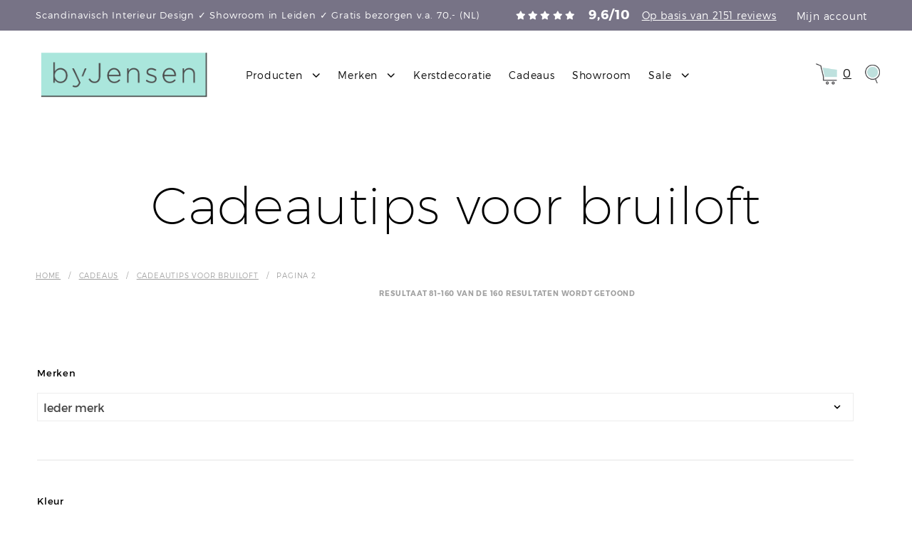

--- FILE ---
content_type: text/html; charset=UTF-8
request_url: https://byjensen.nl/product-categorie/cadeaus/cadeautips-voor-bruiloft/page/2/
body_size: 77051
content:
<!DOCTYPE html><!--[if IE 9]><html class="ie ie9" lang="nl-NL">
<![endif]--><html lang="nl-NL"><head><script data-no-optimize="1">var litespeed_docref=sessionStorage.getItem("litespeed_docref");litespeed_docref&&(Object.defineProperty(document,"referrer",{get:function(){return litespeed_docref}}),sessionStorage.removeItem("litespeed_docref"));</script> <meta charset="UTF-8"><meta name="viewport" content="width=device-width, initial-scale=1.0"><link rel="profile" href="http://gmpg.org/xfn/11"><link rel="pingback" href="https://byjensen.nl/xmlrpc.php"><link rel="preload" as="font" href="https://byjensen.nl/wp-content/themes/shopkeeper/inc/fonts/theme/Radnika-Regular.woff2" type="font/woff2" crossorigin><link rel="preload" as="font" href="https://byjensen.nl/wp-content/themes/shopkeeper/inc/fonts/theme/Radnika-Bold.woff2" type="font/woff2" crossorigin><link rel="preload" as="font" href="https://byjensen.nl/wp-content/themes/shopkeeper/inc/fonts/theme/NeueEinstellung-Regular.woff2" type="font/woff2" crossorigin><link rel="preload" as="font" href="https://byjensen.nl/wp-content/themes/shopkeeper/inc/fonts/theme/NeueEinstellung-Bold.woff2" type="font/woff2" crossorigin><meta name='robots' content='index, follow, max-image-preview:large, max-snippet:-1, max-video-preview:-1' /> <script id="cookieyes" type="litespeed/javascript" data-src="https://cdn-cookieyes.com/client_data/11d3693f3872624bac65d101/script.js"></script>  <script data-cfasync="false" data-pagespeed-no-defer>var gtm4wp_datalayer_name = "dataLayer";
	var dataLayer = dataLayer || [];
	const gtm4wp_use_sku_instead = 0;
	const gtm4wp_currency = 'EUR';
	const gtm4wp_product_per_impression = 10;
	const gtm4wp_clear_ecommerce = false;
	const gtm4wp_datalayer_max_timeout = 2000;</script> <title>Cadeautips voor bruiloft | Scandinavisch Design byJensen</title><meta name="description" content="Cadeautips voor bruiloft koop je bij byJensen. Scandinavisch Interieur Design ✓ Snel in huis ✓ Achteraf betalen mogelijk. ✓ Gratis verzenden v.a. 50,- (NL)" /><link rel="canonical" href="https://byjensen.nl/product-categorie/cadeaus/cadeautips-voor-bruiloft/page/2/" /><link rel="prev" href="https://byjensen.nl/product-categorie/cadeaus/cadeautips-voor-bruiloft/" /><meta property="og:locale" content="nl_NL" /><meta property="og:type" content="article" /><meta property="og:title" content="Cadeautips voor bruiloft | Scandinavisch Design byJensen" /><meta property="og:description" content="Cadeautips voor bruiloft koop je bij byJensen. Scandinavisch Interieur Design ✓ Snel in huis ✓ Achteraf betalen mogelijk. ✓ Gratis verzenden v.a. 50,- (NL)" /><meta property="og:url" content="https://byjensen.nl/product-categorie/cadeaus/cadeautips-voor-bruiloft/" /><meta property="og:site_name" content="Scandinavisch Design byJensen" /><meta name="twitter:card" content="summary_large_image" /><meta name="twitter:site" content="@byJensennl" /> <script type="application/ld+json" class="yoast-schema-graph">{"@context":"https://schema.org","@graph":[{"@type":"CollectionPage","@id":"https://byjensen.nl/product-categorie/cadeaus/cadeautips-voor-bruiloft/","url":"https://byjensen.nl/product-categorie/cadeaus/cadeautips-voor-bruiloft/page/2/","name":"Cadeautips voor bruiloft | Scandinavisch Design byJensen","isPartOf":{"@id":"https://byjensen.nl/#website"},"primaryImageOfPage":{"@id":"https://byjensen.nl/product-categorie/cadeaus/cadeautips-voor-bruiloft/page/2/#primaryimage"},"image":{"@id":"https://byjensen.nl/product-categorie/cadeaus/cadeautips-voor-bruiloft/page/2/#primaryimage"},"thumbnailUrl":"https://byjensen.nl/wp-content/uploads/2018/06/Kristina-Dam-wooden-sphere-eikenhout-decoratie-bowl.jpg","description":"Cadeautips voor bruiloft koop je bij byJensen. Scandinavisch Interieur Design ✓ Snel in huis ✓ Achteraf betalen mogelijk. ✓ Gratis verzenden v.a. 50,- (NL)","breadcrumb":{"@id":"https://byjensen.nl/product-categorie/cadeaus/cadeautips-voor-bruiloft/page/2/#breadcrumb"},"inLanguage":"nl-NL"},{"@type":"ImageObject","inLanguage":"nl-NL","@id":"https://byjensen.nl/product-categorie/cadeaus/cadeautips-voor-bruiloft/page/2/#primaryimage","url":"https://byjensen.nl/wp-content/uploads/2018/06/Kristina-Dam-wooden-sphere-eikenhout-decoratie-bowl.jpg","contentUrl":"https://byjensen.nl/wp-content/uploads/2018/06/Kristina-Dam-wooden-sphere-eikenhout-decoratie-bowl.jpg","width":624,"height":624,"caption":"Kristina Dam wooden sphere eikenhout decoratie bowl"},{"@type":"BreadcrumbList","@id":"https://byjensen.nl/product-categorie/cadeaus/cadeautips-voor-bruiloft/page/2/#breadcrumb","itemListElement":[{"@type":"ListItem","position":1,"name":"Home","item":"https://byjensen.nl/"},{"@type":"ListItem","position":2,"name":"Alle producten","item":"https://byjensen.nl/alle-producten/"},{"@type":"ListItem","position":3,"name":"Cadeaus","item":"https://byjensen.nl/product-categorie/cadeaus/"},{"@type":"ListItem","position":4,"name":"Cadeautips voor bruiloft"}]},{"@type":"WebSite","@id":"https://byjensen.nl/#website","url":"https://byjensen.nl/","name":"Scandinavisch Design byJensen","description":"Pure living. Scandinavian design.","publisher":{"@id":"https://byjensen.nl/#organization"},"potentialAction":[{"@type":"SearchAction","target":{"@type":"EntryPoint","urlTemplate":"https://byjensen.nl/?s={search_term_string}"},"query-input":{"@type":"PropertyValueSpecification","valueRequired":true,"valueName":"search_term_string"}}],"inLanguage":"nl-NL"},{"@type":"Organization","@id":"https://byjensen.nl/#organization","name":"byJensen","url":"https://byjensen.nl/","logo":{"@type":"ImageObject","inLanguage":"nl-NL","@id":"https://byjensen.nl/#/schema/logo/image/","url":"https://byjensen.nl/wp-content/uploads/2018/07/byJensen_rgb_klein_beeldmerk.jpg","contentUrl":"https://byjensen.nl/wp-content/uploads/2018/07/byJensen_rgb_klein_beeldmerk.jpg","width":179,"height":180,"caption":"byJensen"},"image":{"@id":"https://byjensen.nl/#/schema/logo/image/"},"sameAs":["https://www.facebook.com/byjensen.nl","https://x.com/byJensennl","https://www.instagram.com/byjensen.nl","https://www.linkedin.com/company/10934620/admin/","https://nl.pinterest.com/byjensen/","https://www.youtube.com/channel/UC_2W_2d0FUCT2yXTSXGqHrw"]}]}</script> <link rel='dns-prefetch' href='//capi-automation.s3.us-east-2.amazonaws.com' /><link rel='dns-prefetch' href='//cdn.jsdelivr.net' /><link rel="alternate" type="application/rss+xml" title="Scandinavisch Design byJensen &raquo; feed" href="https://byjensen.nl/feed/" /><link rel="alternate" type="application/rss+xml" title="Scandinavisch Design byJensen &raquo; reacties feed" href="https://byjensen.nl/comments/feed/" /><link rel="alternate" type="application/rss+xml" title="Scandinavisch Design byJensen &raquo; Cadeautips voor bruiloft Categorie feed" href="https://byjensen.nl/product-categorie/cadeaus/cadeautips-voor-bruiloft/feed/" /><style id='wp-img-auto-sizes-contain-inline-css' type='text/css'>img:is([sizes=auto i],[sizes^="auto," i]){contain-intrinsic-size:3000px 1500px}
/*# sourceURL=wp-img-auto-sizes-contain-inline-css */</style><link data-optimized="2" rel="stylesheet" href="https://byjensen.nl/wp-content/litespeed/css/3ed9977b0bc1c8851f9c24c6dd1e9b2c.css?ver=a2f09" /><style id='wp-block-library-theme-inline-css' type='text/css'>.wp-block-audio :where(figcaption){color:#555;font-size:13px;text-align:center}.is-dark-theme .wp-block-audio :where(figcaption){color:#ffffffa6}.wp-block-audio{margin:0 0 1em}.wp-block-code{border:1px solid #ccc;border-radius:4px;font-family:Menlo,Consolas,monaco,monospace;padding:.8em 1em}.wp-block-embed :where(figcaption){color:#555;font-size:13px;text-align:center}.is-dark-theme .wp-block-embed :where(figcaption){color:#ffffffa6}.wp-block-embed{margin:0 0 1em}.blocks-gallery-caption{color:#555;font-size:13px;text-align:center}.is-dark-theme .blocks-gallery-caption{color:#ffffffa6}:root :where(.wp-block-image figcaption){color:#555;font-size:13px;text-align:center}.is-dark-theme :root :where(.wp-block-image figcaption){color:#ffffffa6}.wp-block-image{margin:0 0 1em}.wp-block-pullquote{border-bottom:4px solid;border-top:4px solid;color:currentColor;margin-bottom:1.75em}.wp-block-pullquote :where(cite),.wp-block-pullquote :where(footer),.wp-block-pullquote__citation{color:currentColor;font-size:.8125em;font-style:normal;text-transform:uppercase}.wp-block-quote{border-left:.25em solid;margin:0 0 1.75em;padding-left:1em}.wp-block-quote cite,.wp-block-quote footer{color:currentColor;font-size:.8125em;font-style:normal;position:relative}.wp-block-quote:where(.has-text-align-right){border-left:none;border-right:.25em solid;padding-left:0;padding-right:1em}.wp-block-quote:where(.has-text-align-center){border:none;padding-left:0}.wp-block-quote.is-large,.wp-block-quote.is-style-large,.wp-block-quote:where(.is-style-plain){border:none}.wp-block-search .wp-block-search__label{font-weight:700}.wp-block-search__button{border:1px solid #ccc;padding:.375em .625em}:where(.wp-block-group.has-background){padding:1.25em 2.375em}.wp-block-separator.has-css-opacity{opacity:.4}.wp-block-separator{border:none;border-bottom:2px solid;margin-left:auto;margin-right:auto}.wp-block-separator.has-alpha-channel-opacity{opacity:1}.wp-block-separator:not(.is-style-wide):not(.is-style-dots){width:100px}.wp-block-separator.has-background:not(.is-style-dots){border-bottom:none;height:1px}.wp-block-separator.has-background:not(.is-style-wide):not(.is-style-dots){height:2px}.wp-block-table{margin:0 0 1em}.wp-block-table td,.wp-block-table th{word-break:normal}.wp-block-table :where(figcaption){color:#555;font-size:13px;text-align:center}.is-dark-theme .wp-block-table :where(figcaption){color:#ffffffa6}.wp-block-video :where(figcaption){color:#555;font-size:13px;text-align:center}.is-dark-theme .wp-block-video :where(figcaption){color:#ffffffa6}.wp-block-video{margin:0 0 1em}:root :where(.wp-block-template-part.has-background){margin-bottom:0;margin-top:0;padding:1.25em 2.375em}
/*# sourceURL=/wp-includes/css/dist/block-library/theme.min.css */</style><style id='classic-theme-styles-inline-css' type='text/css'>/*! This file is auto-generated */
.wp-block-button__link{color:#fff;background-color:#32373c;border-radius:9999px;box-shadow:none;text-decoration:none;padding:calc(.667em + 2px) calc(1.333em + 2px);font-size:1.125em}.wp-block-file__button{background:#32373c;color:#fff;text-decoration:none}
/*# sourceURL=/wp-includes/css/classic-themes.min.css */</style><style id='create-block-kiyoh-style-inline-css' type='text/css'>.wp-block-create-block-kiyoh{width:190px}.wp-block-create-block-kiyoh .kiyoh-schema{clear:both;padding:0 10px}

/*# sourceURL=https://byjensen.nl/wp-content/plugins/kiyoh-customerreview/build/style-index.css */</style><style id='getwooplugins-attribute-filter-style-inline-css' type='text/css'>.storepress-search-list-wrapper{display:flex;flex-direction:column;gap:1px}.storepress-components-search-control{margin-bottom:0!important;position:relative}.storepress-components-search-control input[type=search].storepress-components-search-control__input{background:#f0f0f0;border:none;border-radius:2px;box-shadow:0 0 0 transparent;display:block;font-family:-apple-system,BlinkMacSystemFont,Segoe UI,Roboto,Oxygen-Sans,Ubuntu,Cantarell,Helvetica Neue,sans-serif;font-size:16px;height:48px;line-height:normal;margin-left:0;margin-right:0;padding:16px 48px 16px 16px;transition:box-shadow .1s linear;width:100%}@media(prefers-reduced-motion:reduce){.storepress-components-search-control input[type=search].storepress-components-search-control__input{transition-delay:0s;transition-duration:0s}}@media(min-width:600px){.storepress-components-search-control input[type=search].storepress-components-search-control__input{font-size:13px;line-height:normal}}.storepress-components-search-control input[type=search].storepress-components-search-control__input:focus{border-color:var(--wp-admin-theme-color);box-shadow:0 0 0 .5px var(--wp-admin-theme-color);outline:2px solid transparent}.storepress-components-search-control input[type=search].storepress-components-search-control__input::-webkit-input-placeholder{color:rgba(30,30,30,.62)}.storepress-components-search-control input[type=search].storepress-components-search-control__input::-moz-placeholder{color:rgba(30,30,30,.62);opacity:1}.storepress-components-search-control input[type=search].storepress-components-search-control__input:-ms-input-placeholder{color:rgba(30,30,30,.62)}@media(min-width:600px){.storepress-components-search-control input[type=search].storepress-components-search-control__input{font-size:13px}}.storepress-components-search-control input[type=search].storepress-components-search-control__input:focus{background:#fff;box-shadow:inset 0 0 0 var(--wp-admin-border-width-focus) var(--wp-components-color-accent,var(--wp-admin-theme-color,#3858e9))}.storepress-components-search-control input[type=search].storepress-components-search-control__input::-moz-placeholder{color:#757575}.storepress-components-search-control input[type=search].storepress-components-search-control__input::placeholder{color:#757575}.storepress-components-search-control input[type=search].storepress-components-search-control__input::-webkit-search-cancel-button,.storepress-components-search-control input[type=search].storepress-components-search-control__input::-webkit-search-decoration,.storepress-components-search-control input[type=search].storepress-components-search-control__input::-webkit-search-results-button,.storepress-components-search-control input[type=search].storepress-components-search-control__input::-webkit-search-results-decoration{-webkit-appearance:none}.storepress-components-search-control__icon{align-items:center;bottom:0;display:flex;justify-content:center;position:absolute;right:12px;top:0;width:24px}.storepress-components-search-control__icon>svg{margin:8px 0}.storepress-components-search-control__input-wrapper{position:relative}.storepress-search-list-search-result-wrapper{border:1px solid #f0f0f0}.storepress-search-list-search-result-wrapper li,.storepress-search-list-search-result-wrapper ul{list-style:none;margin:0;padding:0}.storepress-search-list-search-result-wrapper ul{border:1px solid #f0f0f0;max-height:40vh;overflow:auto}.storepress-search-list-search-result-wrapper li{align-items:center;border-bottom:1px solid #f0f0f0;color:#2f2f2f;display:flex;font-family:-apple-system,BlinkMacSystemFont,Segoe UI,Roboto,Oxygen-Sans,Ubuntu,Cantarell,Helvetica Neue,sans-serif;font-size:13px;gap:5px;padding:8px}.storepress-search-list-search-result-wrapper li.selected,.storepress-search-list-search-result-wrapper li:hover{background-color:#f0f0f0}.storepress-search-list-search-result-wrapper li:last-child{border-bottom:none}.storepress-search-list-search-result-wrapper li input{height:20px;margin:0;padding:0;width:20px}.storepress-search-list-search-result-wrapper li input[type=radio]{-webkit-appearance:auto;box-shadow:none}.storepress-search-list-search-result-wrapper li input[type=radio]:before{display:none}.storepress-search-list-search-result-wrapper li .storepress-search-list-search-result-item{background-color:#fff}.storepress-search-list-search-result-wrapper li .storepress-search-list-search-result-item__label{cursor:pointer}.storepress-search-list-search-result-wrapper li .storepress-search-list-search-result-item__title{box-sizing:content-box;height:20px;padding:4px}.storepress-search-list-search-result-wrapper li .storepress-search-list-search-result-item__meta{background-color:#ddd;border-radius:5px;padding:4px}
.wp-block-getwooplugins-attribute-filter .filter-items{display:flex;flex-direction:column;float:none!important;gap:10px;margin:0;padding:0}.wp-block-getwooplugins-attribute-filter .filter-items li{list-style:none}.wp-block-getwooplugins-attribute-filter .filter-items.enabled-filter-display-limit-mode .filter-item:not(.selected):nth-child(n+10){display:none!important}.wp-block-getwooplugins-attribute-filter .filter-items.enabled-filter-display-limit-mode .filter-item-more{align-self:flex-end;display:flex}.wp-block-getwooplugins-attribute-filter.is-style-button .filter-items.enabled-filter-display-limit-mode .filter-item-more{align-items:center;align-self:auto}.wp-block-getwooplugins-attribute-filter .filter-item-more{display:none}.wp-block-getwooplugins-attribute-filter .filter-item{align-items:center;display:flex;flex-direction:row;gap:10px;justify-content:space-between}.wp-block-getwooplugins-attribute-filter .filter-item .item{border:2px solid #fff;box-shadow:var(--wvs-item-box-shadow,0 0 0 1px #a8a8a8);box-sizing:border-box;display:block;height:100%;transition:box-shadow .2s ease;width:100%}.wp-block-getwooplugins-attribute-filter .filter-item .item:hover{box-shadow:var(--wvs-hover-item-box-shadow,0 0 0 3px #ddd)}.wp-block-getwooplugins-attribute-filter .filter-item .text{display:inline-block;font-size:.875em}.wp-block-getwooplugins-attribute-filter .filter-item.style-squared .count,.wp-block-getwooplugins-attribute-filter .filter-item.style-squared .item{border-radius:3px}.wp-block-getwooplugins-attribute-filter .filter-item.style-rounded .item{border-radius:100%}.wp-block-getwooplugins-attribute-filter .filter-item.style-rounded .count{border-radius:12px}.wp-block-getwooplugins-attribute-filter .filter-item-wrapper{align-items:center;display:flex;gap:10px}.wp-block-getwooplugins-attribute-filter .filter-item-contents{display:flex;height:var(--wvs-archive-product-item-height,30px);justify-content:center;position:relative;width:var(--wvs-archive-product-item-width,30px)}.wp-block-getwooplugins-attribute-filter .filter-item .count{border:1px solid rgba(0,0,0,.102);color:#000;font-size:12px;line-height:10px;min-width:10px;padding:5px;text-align:center}.wp-block-getwooplugins-attribute-filter .filter-item-inner{width:100%}.wp-block-getwooplugins-attribute-filter .filter-item.selected{order:-1}.wp-block-getwooplugins-attribute-filter .filter-item.selected .item{box-shadow:var(--wvs-selected-item-box-shadow,0 0 0 2px #000)}.wp-block-getwooplugins-attribute-filter .filter-item.selected .filter-item-inner:before{background-image:var(--wvs-tick);background-position:50%;background-repeat:no-repeat;background-size:60%;content:" ";display:block;height:100%;position:absolute;width:100%}.wp-block-getwooplugins-attribute-filter .filter-item.selected .count{background:#000;border:1px solid #000;color:#fff}.wp-block-getwooplugins-attribute-filter.is-style-button .filter-items{flex-direction:row;flex-wrap:wrap}.wp-block-getwooplugins-attribute-filter.is-style-button .filter-item{border:1px solid rgba(0,0,0,.102);border-radius:3px;margin:0;padding:5px 8px 5px 5px}.wp-block-getwooplugins-attribute-filter.is-style-button .filter-item.style-rounded{border-radius:40px}.wp-block-getwooplugins-attribute-filter.is-style-button .filter-item.selected{border:1px solid #000}

/*# sourceURL=https://byjensen.nl/wp-content/plugins/woo-variation-swatches-pro/build/attribute-filter/style-index.css */</style><style id='global-styles-inline-css' type='text/css'>:root{--wp--preset--aspect-ratio--square: 1;--wp--preset--aspect-ratio--4-3: 4/3;--wp--preset--aspect-ratio--3-4: 3/4;--wp--preset--aspect-ratio--3-2: 3/2;--wp--preset--aspect-ratio--2-3: 2/3;--wp--preset--aspect-ratio--16-9: 16/9;--wp--preset--aspect-ratio--9-16: 9/16;--wp--preset--color--black: #000000;--wp--preset--color--cyan-bluish-gray: #abb8c3;--wp--preset--color--white: #ffffff;--wp--preset--color--pale-pink: #f78da7;--wp--preset--color--vivid-red: #cf2e2e;--wp--preset--color--luminous-vivid-orange: #ff6900;--wp--preset--color--luminous-vivid-amber: #fcb900;--wp--preset--color--light-green-cyan: #7bdcb5;--wp--preset--color--vivid-green-cyan: #00d084;--wp--preset--color--pale-cyan-blue: #8ed1fc;--wp--preset--color--vivid-cyan-blue: #0693e3;--wp--preset--color--vivid-purple: #9b51e0;--wp--preset--gradient--vivid-cyan-blue-to-vivid-purple: linear-gradient(135deg,rgb(6,147,227) 0%,rgb(155,81,224) 100%);--wp--preset--gradient--light-green-cyan-to-vivid-green-cyan: linear-gradient(135deg,rgb(122,220,180) 0%,rgb(0,208,130) 100%);--wp--preset--gradient--luminous-vivid-amber-to-luminous-vivid-orange: linear-gradient(135deg,rgb(252,185,0) 0%,rgb(255,105,0) 100%);--wp--preset--gradient--luminous-vivid-orange-to-vivid-red: linear-gradient(135deg,rgb(255,105,0) 0%,rgb(207,46,46) 100%);--wp--preset--gradient--very-light-gray-to-cyan-bluish-gray: linear-gradient(135deg,rgb(238,238,238) 0%,rgb(169,184,195) 100%);--wp--preset--gradient--cool-to-warm-spectrum: linear-gradient(135deg,rgb(74,234,220) 0%,rgb(151,120,209) 20%,rgb(207,42,186) 40%,rgb(238,44,130) 60%,rgb(251,105,98) 80%,rgb(254,248,76) 100%);--wp--preset--gradient--blush-light-purple: linear-gradient(135deg,rgb(255,206,236) 0%,rgb(152,150,240) 100%);--wp--preset--gradient--blush-bordeaux: linear-gradient(135deg,rgb(254,205,165) 0%,rgb(254,45,45) 50%,rgb(107,0,62) 100%);--wp--preset--gradient--luminous-dusk: linear-gradient(135deg,rgb(255,203,112) 0%,rgb(199,81,192) 50%,rgb(65,88,208) 100%);--wp--preset--gradient--pale-ocean: linear-gradient(135deg,rgb(255,245,203) 0%,rgb(182,227,212) 50%,rgb(51,167,181) 100%);--wp--preset--gradient--electric-grass: linear-gradient(135deg,rgb(202,248,128) 0%,rgb(113,206,126) 100%);--wp--preset--gradient--midnight: linear-gradient(135deg,rgb(2,3,129) 0%,rgb(40,116,252) 100%);--wp--preset--font-size--small: 13px;--wp--preset--font-size--medium: 20px;--wp--preset--font-size--large: 36px;--wp--preset--font-size--x-large: 42px;--wp--preset--spacing--20: 0.44rem;--wp--preset--spacing--30: 0.67rem;--wp--preset--spacing--40: 1rem;--wp--preset--spacing--50: 1.5rem;--wp--preset--spacing--60: 2.25rem;--wp--preset--spacing--70: 3.38rem;--wp--preset--spacing--80: 5.06rem;--wp--preset--shadow--natural: 6px 6px 9px rgba(0, 0, 0, 0.2);--wp--preset--shadow--deep: 12px 12px 50px rgba(0, 0, 0, 0.4);--wp--preset--shadow--sharp: 6px 6px 0px rgba(0, 0, 0, 0.2);--wp--preset--shadow--outlined: 6px 6px 0px -3px rgb(255, 255, 255), 6px 6px rgb(0, 0, 0);--wp--preset--shadow--crisp: 6px 6px 0px rgb(0, 0, 0);}:where(.is-layout-flex){gap: 0.5em;}:where(.is-layout-grid){gap: 0.5em;}body .is-layout-flex{display: flex;}.is-layout-flex{flex-wrap: wrap;align-items: center;}.is-layout-flex > :is(*, div){margin: 0;}body .is-layout-grid{display: grid;}.is-layout-grid > :is(*, div){margin: 0;}:where(.wp-block-columns.is-layout-flex){gap: 2em;}:where(.wp-block-columns.is-layout-grid){gap: 2em;}:where(.wp-block-post-template.is-layout-flex){gap: 1.25em;}:where(.wp-block-post-template.is-layout-grid){gap: 1.25em;}.has-black-color{color: var(--wp--preset--color--black) !important;}.has-cyan-bluish-gray-color{color: var(--wp--preset--color--cyan-bluish-gray) !important;}.has-white-color{color: var(--wp--preset--color--white) !important;}.has-pale-pink-color{color: var(--wp--preset--color--pale-pink) !important;}.has-vivid-red-color{color: var(--wp--preset--color--vivid-red) !important;}.has-luminous-vivid-orange-color{color: var(--wp--preset--color--luminous-vivid-orange) !important;}.has-luminous-vivid-amber-color{color: var(--wp--preset--color--luminous-vivid-amber) !important;}.has-light-green-cyan-color{color: var(--wp--preset--color--light-green-cyan) !important;}.has-vivid-green-cyan-color{color: var(--wp--preset--color--vivid-green-cyan) !important;}.has-pale-cyan-blue-color{color: var(--wp--preset--color--pale-cyan-blue) !important;}.has-vivid-cyan-blue-color{color: var(--wp--preset--color--vivid-cyan-blue) !important;}.has-vivid-purple-color{color: var(--wp--preset--color--vivid-purple) !important;}.has-black-background-color{background-color: var(--wp--preset--color--black) !important;}.has-cyan-bluish-gray-background-color{background-color: var(--wp--preset--color--cyan-bluish-gray) !important;}.has-white-background-color{background-color: var(--wp--preset--color--white) !important;}.has-pale-pink-background-color{background-color: var(--wp--preset--color--pale-pink) !important;}.has-vivid-red-background-color{background-color: var(--wp--preset--color--vivid-red) !important;}.has-luminous-vivid-orange-background-color{background-color: var(--wp--preset--color--luminous-vivid-orange) !important;}.has-luminous-vivid-amber-background-color{background-color: var(--wp--preset--color--luminous-vivid-amber) !important;}.has-light-green-cyan-background-color{background-color: var(--wp--preset--color--light-green-cyan) !important;}.has-vivid-green-cyan-background-color{background-color: var(--wp--preset--color--vivid-green-cyan) !important;}.has-pale-cyan-blue-background-color{background-color: var(--wp--preset--color--pale-cyan-blue) !important;}.has-vivid-cyan-blue-background-color{background-color: var(--wp--preset--color--vivid-cyan-blue) !important;}.has-vivid-purple-background-color{background-color: var(--wp--preset--color--vivid-purple) !important;}.has-black-border-color{border-color: var(--wp--preset--color--black) !important;}.has-cyan-bluish-gray-border-color{border-color: var(--wp--preset--color--cyan-bluish-gray) !important;}.has-white-border-color{border-color: var(--wp--preset--color--white) !important;}.has-pale-pink-border-color{border-color: var(--wp--preset--color--pale-pink) !important;}.has-vivid-red-border-color{border-color: var(--wp--preset--color--vivid-red) !important;}.has-luminous-vivid-orange-border-color{border-color: var(--wp--preset--color--luminous-vivid-orange) !important;}.has-luminous-vivid-amber-border-color{border-color: var(--wp--preset--color--luminous-vivid-amber) !important;}.has-light-green-cyan-border-color{border-color: var(--wp--preset--color--light-green-cyan) !important;}.has-vivid-green-cyan-border-color{border-color: var(--wp--preset--color--vivid-green-cyan) !important;}.has-pale-cyan-blue-border-color{border-color: var(--wp--preset--color--pale-cyan-blue) !important;}.has-vivid-cyan-blue-border-color{border-color: var(--wp--preset--color--vivid-cyan-blue) !important;}.has-vivid-purple-border-color{border-color: var(--wp--preset--color--vivid-purple) !important;}.has-vivid-cyan-blue-to-vivid-purple-gradient-background{background: var(--wp--preset--gradient--vivid-cyan-blue-to-vivid-purple) !important;}.has-light-green-cyan-to-vivid-green-cyan-gradient-background{background: var(--wp--preset--gradient--light-green-cyan-to-vivid-green-cyan) !important;}.has-luminous-vivid-amber-to-luminous-vivid-orange-gradient-background{background: var(--wp--preset--gradient--luminous-vivid-amber-to-luminous-vivid-orange) !important;}.has-luminous-vivid-orange-to-vivid-red-gradient-background{background: var(--wp--preset--gradient--luminous-vivid-orange-to-vivid-red) !important;}.has-very-light-gray-to-cyan-bluish-gray-gradient-background{background: var(--wp--preset--gradient--very-light-gray-to-cyan-bluish-gray) !important;}.has-cool-to-warm-spectrum-gradient-background{background: var(--wp--preset--gradient--cool-to-warm-spectrum) !important;}.has-blush-light-purple-gradient-background{background: var(--wp--preset--gradient--blush-light-purple) !important;}.has-blush-bordeaux-gradient-background{background: var(--wp--preset--gradient--blush-bordeaux) !important;}.has-luminous-dusk-gradient-background{background: var(--wp--preset--gradient--luminous-dusk) !important;}.has-pale-ocean-gradient-background{background: var(--wp--preset--gradient--pale-ocean) !important;}.has-electric-grass-gradient-background{background: var(--wp--preset--gradient--electric-grass) !important;}.has-midnight-gradient-background{background: var(--wp--preset--gradient--midnight) !important;}.has-small-font-size{font-size: var(--wp--preset--font-size--small) !important;}.has-medium-font-size{font-size: var(--wp--preset--font-size--medium) !important;}.has-large-font-size{font-size: var(--wp--preset--font-size--large) !important;}.has-x-large-font-size{font-size: var(--wp--preset--font-size--x-large) !important;}
:where(.wp-block-post-template.is-layout-flex){gap: 1.25em;}:where(.wp-block-post-template.is-layout-grid){gap: 1.25em;}
:where(.wp-block-term-template.is-layout-flex){gap: 1.25em;}:where(.wp-block-term-template.is-layout-grid){gap: 1.25em;}
:where(.wp-block-columns.is-layout-flex){gap: 2em;}:where(.wp-block-columns.is-layout-grid){gap: 2em;}
:root :where(.wp-block-pullquote){font-size: 1.5em;line-height: 1.6;}
/*# sourceURL=global-styles-inline-css */</style><style id='woocommerce-inline-inline-css' type='text/css'>.woocommerce form .form-row .required { visibility: visible; }
/*# sourceURL=woocommerce-inline-inline-css */</style><style id='woo-variation-swatches-inline-css' type='text/css'>:root {
--wvs-tick:url("data:image/svg+xml;utf8,%3Csvg filter='drop-shadow(0px 0px 2px rgb(0 0 0 / .8))' xmlns='http://www.w3.org/2000/svg'  viewBox='0 0 30 30'%3E%3Cpath fill='none' stroke='%23ffffff' stroke-linecap='round' stroke-linejoin='round' stroke-width='4' d='M4 16L11 23 27 7'/%3E%3C/svg%3E");

--wvs-cross:url("data:image/svg+xml;utf8,%3Csvg filter='drop-shadow(0px 0px 5px rgb(255 255 255 / .6))' xmlns='http://www.w3.org/2000/svg' width='72px' height='72px' viewBox='0 0 24 24'%3E%3Cpath fill='none' stroke='%23ff0000' stroke-linecap='round' stroke-width='0.6' d='M5 5L19 19M19 5L5 19'/%3E%3C/svg%3E");
--wvs-position:flex-start;
--wvs-single-product-large-item-width:40px;
--wvs-single-product-large-item-height:40px;
--wvs-single-product-large-item-font-size:16px;
--wvs-single-product-item-width:40px;
--wvs-single-product-item-height:40px;
--wvs-single-product-item-font-size:16px;
--wvs-archive-product-item-width:30px;
--wvs-archive-product-item-height:30px;
--wvs-archive-product-item-font-size:16px;
--wvs-tooltip-background-color:#777288;
--wvs-tooltip-text-color:#ffffff;
--wvs-item-box-shadow:0 0 0 1px #000000;
--wvs-item-background-color:#FFFFFF;
--wvs-item-text-color:#000000;
--wvs-hover-item-box-shadow:0 0 0 3px #000000;
--wvs-hover-item-background-color:#FFFFFF;
--wvs-hover-item-text-color:#000000;
--wvs-selected-item-box-shadow:0 0 0 2px #000000;
--wvs-selected-item-background-color:#FFFFFF;
--wvs-selected-item-text-color:#000000}
/*# sourceURL=woo-variation-swatches-inline-css */</style><link rel='stylesheet' id='bootstrap-css-css' href='https://cdn.jsdelivr.net/npm/bootstrap@5.3.0/dist/css/bootstrap.min.css?ver=6.9' type='text/css' media='all' /><style id='shopkeeper-styles-inline-css' type='text/css'>@font-face{font-family:Radnika;font-display:swap;font-style:normal;font-weight:500;src:url("https://byjensen.nl/wp-content/themes/shopkeeper/inc/fonts/theme/Radnika-Regular.eot");src:url("https://byjensen.nl/wp-content/themes/shopkeeper/inc/fonts/theme/Radnika-Regular.eot?#iefix") format("embedded-opentype"), url("https://byjensen.nl/wp-content/themes/shopkeeper/inc/fonts/theme/Radnika-Regular.woff2") format("woff2"), url("https://byjensen.nl/wp-content/themes/shopkeeper/inc/fonts/theme/Radnika-Regular.woff") format("woff")}@font-face{font-family:Radnika;font-display:swap;font-style:normal;font-weight:700;src:url("https://byjensen.nl/wp-content/themes/shopkeeper/inc/fonts/theme/Radnika-Bold.eot");src:url("https://byjensen.nl/wp-content/themes/shopkeeper/inc/fonts/theme/Radnika-Bold.eot?#iefix") format("embedded-opentype"), url("https://byjensen.nl/wp-content/themes/shopkeeper/inc/fonts/theme/Radnika-Bold.woff2") format("woff2"), url("https://byjensen.nl/wp-content/themes/shopkeeper/inc/fonts/theme/Radnika-Bold.woff") format("woff")}@font-face{font-family:NeueEinstellung;font-display:swap;font-style:normal;font-weight:500;src:url("https://byjensen.nl/wp-content/themes/shopkeeper/inc/fonts/theme/NeueEinstellung-Regular.eot");src:url("https://byjensen.nl/wp-content/themes/shopkeeper/inc/fonts/theme/NeueEinstellung-Regular.eot?#iefix") format("embedded-opentype"), url("https://byjensen.nl/wp-content/themes/shopkeeper/inc/fonts/theme/NeueEinstellung-Regular.woff2") format("woff2"), url("https://byjensen.nl/wp-content/themes/shopkeeper/inc/fonts/theme/NeueEinstellung-Regular.woff") format("woff")}@font-face{font-family:NeueEinstellung;font-display:swap;font-style:normal;font-weight:700;src:url("https://byjensen.nl/wp-content/themes/shopkeeper/inc/fonts/theme/NeueEinstellung-Bold.eot");src:url("https://byjensen.nl/wp-content/themes/shopkeeper/inc/fonts/theme/NeueEinstellung-Bold.eot?#iefix") format("embedded-opentype"), url("https://byjensen.nl/wp-content/themes/shopkeeper/inc/fonts/theme/NeueEinstellung-Bold.woff2") format("woff2"), url("https://byjensen.nl/wp-content/themes/shopkeeper/inc/fonts/theme/NeueEinstellung-Bold.woff") format("woff")}.st-content, .categories_grid .category_name, .cd-top, .product_socials_wrapper .product_socials_wrapper_inner a, .product_navigation #nav-below .product-nav-next a, .product_navigation #nav-below .product-nav-previous a{background-color:#fff}.categories_grid .category_item:hover .category_name{color:#fff}h1, h2, h3, h4, h5, h6, .comments-title, .comment-author, #reply-title, .site-footer .widget-title, .accordion_title, .ui-tabs-anchor, .products .button, .site-title a, .post_meta_archive a, .post_meta a, .post_tags a, #nav-below a, .list_categories a, .list_shop_categories a, .main-navigation > ul > li > a, .main-navigation .mega-menu > ul > li > a, .more-link, .top-page-excerpt, .select2-search input, .product_after_shop_loop_buttons a, .woocommerce .products-grid a.button, .page-numbers, input.qty, .button, button, .button_text, input[type="button"], input[type="reset"], input[type="submit"], button[type="submit"], .woocommerce a.button, .woocommerce-page a.button, .woocommerce button.button, .woocommerce-page button.button, .woocommerce input.button, .woocommerce-page input.button, .woocommerce #respond input#submit, .woocommerce-page #respond input#submit, .woocommerce #content input.button, .woocommerce-page #content input.button, .woocommerce a.button.alt, .woocommerce button.button.alt, .woocommerce input.button.alt, .woocommerce #respond input#submit.alt, .woocommerce #content input.button.alt, .woocommerce-page a.button.alt, .woocommerce-page button.button.alt, .woocommerce-page input.button.alt, .woocommerce-page #respond input#submit.alt, .woocommerce-page #content input.button.alt, .yith-wcwl-wishlistexistsbrowse.show a, .yith-add-to-wishlist-button-block a, .share-product-text, .tabs > li > a, label, .shopkeeper_new_product, .comment-respond label, .product_meta_title, .woocommerce table.shop_table th, .woocommerce-page table.shop_table th, #map_button, .woocommerce .cart-collaterals .cart_totals tr.order-total td strong, .woocommerce-page .cart-collaterals .cart_totals tr.order-total td strong, .cart-wishlist-empty, .wishlist-empty, .cart-empty, .return-to-shop .wc-backward, .order-number a, .post-edit-link, .from_the_blog_title, .icon_box_read_more, .vc_pie_chart_value, .shortcode_banner_simple_bullet, .shortcode_banner_simple_height_bullet, .product-category .woocommerce-loop-category__title, .categories_grid .category_name, .woocommerce span.onsale, .woocommerce-page span.onsale, .out_of_stock_badge_single, .out_of_stock_badge_loop, .page-numbers, .post-nav-links span, .post-nav-links a, .add_to_wishlist, .yith-wcwl-wishlistaddedbrowse, .yith-wcwl-wishlistexistsbrowse, .filters-group, .product-name, .product-quantity, .product-total, .download-product a, .woocommerce-order-details table tfoot th, .woocommerce-order-details table tfoot td, .woocommerce .woocommerce-order-downloads table tbody td:before, .woocommerce table.woocommerce-MyAccount-orders td:before, .widget h3, .widget .total .amount, .wishlist-in-stock, .wishlist-out-of-stock, .comment-reply-link, .comment-edit-link, .widget_calendar table thead tr th, .page-type, .mobile-navigation a, table thead tr th, .portfolio_single_list_cat, .portfolio-categories, .shipping-calculator-button, .vc_btn, .vc_btn2, .vc_btn3, .account-tab-item .account-tab-link, .account-tab-list .sep, ul.order_details li, ul.order_details.bacs_details li, .widget_calendar caption, .widget_recent_comments li a, .edit-account legend, .widget_shopping_cart li.empty, .cart-collaterals .cart_totals .shop_table .order-total .woocommerce-Price-amount, .woocommerce table.cart .cart_item td a, .woocommerce #content table.cart .cart_item td a, .woocommerce-page table.cart .cart_item td a, .woocommerce-page #content table.cart .cart_item td a, .woocommerce table.cart .cart_item td span, .woocommerce #content table.cart .cart_item td span, .woocommerce-page table.cart .cart_item td span, .woocommerce-page #content table.cart .cart_item td span, .woocommerce-MyAccount-navigation ul li, .woocommerce-info.wc_points_rewards_earn_points, .woocommerce-info, .woocommerce-error, .woocommerce-message, .woocommerce .cart-collaterals .cart_totals .cart-subtotal th, .woocommerce-page .cart-collaterals .cart_totals .cart-subtotal th, .woocommerce .cart-collaterals .cart_totals tr.shipping th, .woocommerce-page .cart-collaterals .cart_totals tr.shipping th, .woocommerce .cart-collaterals .cart_totals tr.order-total th, .woocommerce-page .cart-collaterals .cart_totals tr.order-total th, .woocommerce .cart-collaterals .cart_totals h2, .woocommerce .cart-collaterals .cross-sells h2, .woocommerce-cart #content table.cart td.actions .coupon #coupon_code, form.checkout_coupon #coupon_code, .woocommerce-checkout .woocommerce-info, .shopkeeper_checkout_coupon, .shopkeeper_checkout_login, .minicart-message, .woocommerce .woocommerce-checkout-review-order table.shop_table tfoot td, .woocommerce .woocommerce-checkout-review-order table.shop_table tfoot th, .woocommerce-page .woocommerce-checkout-review-order table.shop_table tfoot td, .woocommerce-page .woocommerce-checkout-review-order table.shop_table tfoot th, .no-products-info p, .getbowtied_blog_ajax_load_button a, .getbowtied_ajax_load_button a, .index-layout-2 ul.blog-posts .blog-post article .post-categories li a, .index-layout-3 .blog-posts_container ul.blog-posts .blog-post article .post-categories li a, .index-layout-2 ul.blog-posts .blog-post .post_content_wrapper .post_content .read_more, .index-layout-3 .blog-posts_container ul.blog-posts .blog-post article .post_content_wrapper .post_content .read_more, .woocommerce .woocommerce-breadcrumb, .woocommerce-page .woocommerce-breadcrumb, .woocommerce .woocommerce-breadcrumb a, .woocommerce-page .woocommerce-breadcrumb a, .product_meta, .product_meta span, .product_meta a, .product_layout_classic div.product span.price, .product_layout_classic div.product p.price, .product_layout_cascade div.product span.price, .product_layout_cascade div.product p.price, .product_layout_2 div.product span.price, .product_layout_2 div.product p.price, .product_layout_scattered div.product span.price, .product_layout_scattered div.product p.price, .product_layout_4 div.product span.price, .product_layout_4 div.product p.price, .related-products-title, .product_socials_wrapper .share-product-text, #button_offcanvas_sidebar_left .filters-text, .woocommerce-ordering select.orderby, .fr-position-text, .woocommerce-checkout-review-order .woocommerce-checkout-review-order-table tr td, .catalog-ordering .select2-container.orderby a, .catalog-ordering .select2-container span, .widget_product_categories ul li .count, .widget_layered_nav ul li .count, .woocommerce-mini-cart__empty-message, .woocommerce-ordering select.orderby, .woocommerce .cart-collaterals .cart_totals table.shop_table_responsive tr td::before, .woocommerce-page .cart-collaterals .cart_totals table.shop_table_responsive tr td::before, .login-register-container .lost-pass-link, .woocommerce-cart .cart-collaterals .cart_totals table td .amount, .wpb_wrapper .add_to_cart_inline .woocommerce-Price-amount.amount, .woocommerce-page .cart-collaterals .cart_totals tr.shipping td, .woocommerce-page .cart-collaterals .cart_totals tr.shipping td, .woocommerce .cart-collaterals .cart_totals tr.cart-discount th, .woocommerce-page .cart-collaterals .cart_totals tr.cart-discount th, .woocommerce-thankyou-order-received, .woocommerce-order-received .woocommerce table.shop_table tfoot th, .woocommerce-order-received .woocommerce-page table.shop_table tfoot th, .woocommerce-view-order .woocommerce table.shop_table tfoot th, .woocommerce-view-order .woocommerce-page table.shop_table tfoot th, .woocommerce-order-received .woocommerce table.shop_table tfoot td, .woocommerce-order-received .woocommerce-page table.shop_table tfoot td, .woocommerce-view-order .woocommerce table.shop_table tfoot td, .woocommerce-view-order .woocommerce-page table.shop_table tfoot td, .language-and-currency #top_bar_language_list > ul > li, .language-and-currency .wcml_currency_switcher > ul > li.wcml-cs-active-currency, .language-and-currency-offcanvas #top_bar_language_list > ul > li, .language-and-currency-offcanvas .wcml_currency_switcher > ul > li.wcml-cs-active-currency, .woocommerce-order-pay .woocommerce .woocommerce-form-login p.lost_password a, .woocommerce-MyAccount-content .woocommerce-orders-table__cell-order-number a, .woocommerce form.login .lost_password, .comment-reply-title, .product_content_wrapper .product_infos .out_of_stock_wrapper .out_of_stock_badge_single, .product_content_wrapper .product_infos .woocommerce-variation-availability p.stock.out-of-stock, .site-search .widget_product_search .search-field, .site-search .widget_search .search-field, .site-search .search-form .search-field, .site-search .search-text, .site-search .search-no-suggestions, .latest_posts_grid_wrapper .latest_posts_grid_title, p.has-drop-cap:not(:focus):first-letter, .paypal-button-tagline .paypal-button-text, .tinvwl_add_to_wishlist_button, .product-addon-totals, body.gbt_custom_notif .page-notifications .gbt-custom-notification-message, body.gbt_custom_notif .page-notifications .gbt-custom-notification-message *, body.gbt_custom_notif .page-notifications .product_notification_text, body.gbt_custom_notif .page-notifications .product_notification_text *, body.gbt_classic_notif .woocommerce-error a, body.gbt_classic_notif .woocommerce-info a, body.gbt_classic_notif .woocommerce-message a, body.gbt_classic_notif .woocommerce-notice a, .shop_table.cart .product-price .amount, p.has-drop-cap:first-letter, .woocommerce-result-count, .widget_price_filter .price_slider_amount, .woocommerce ul.products li.product .price, .product_content_wrapper .product_infos table.variations td.label, .woocommerce div.product form.cart .reset_variations, #powerTip, div.wcva_shop_textblock, .wcva_filter_textblock, .wcva_single_textblock, .added_to_cart, .upper a, .wp-block-woocommerce-active-filters ul.wc-block-active-filters-list li *, .wp-block-woocommerce-active-filters .wc-block-active-filters__clear-all, .product_navigation #nav-below span, .order-info mark, .top-headers-wrapper .site-header .site-header-wrapper .site-title, .mobile-navigation > ul > li > ul > li.menu-item-has-children > a, .mobile-navigation > ul > li > ul li.upper > a{font-family:"NeueEinstellung", -apple-system, BlinkMacSystemFont, Arial, Helvetica, 'Helvetica Neue', Verdana, sans-serif}body, p, .site-navigation-top-bar, .site-title, .widget_product_search #searchsubmit, .widget_search #searchsubmit, .widget_product_search .search-submit, .widget_search .search-submit, #site-menu, .copyright_text, blockquote cite, table thead th, .recently_viewed_in_single h2, .woocommerce .cart-collaterals .cart_totals table th, .woocommerce-page .cart-collaterals .cart_totals table th, .woocommerce .cart-collaterals .shipping_calculator h2, .woocommerce-page .cart-collaterals .shipping_calculator h2, .woocommerce table.woocommerce-checkout-review-order-table tfoot th, .woocommerce-page table.woocommerce-checkout-review-order-table tfoot th, .qty, .shortcode_banner_simple_inside h4, .shortcode_banner_simple_height h4, .fr-caption, .post_meta_archive, .post_meta, .yith-wcwl-wishlistaddedbrowse .feedback, .yith-wcwl-wishlistexistsbrowse .feedback, .product-name span, .widget_calendar table tbody a, .fr-touch-caption-wrapper, .woocommerce .checkout_login p.form-row label[for="rememberme"], .wpb_widgetised_column aside ul li span.count, .woocommerce td.product-name dl.variation dt, .woocommerce td.product-name dl.variation dd, .woocommerce td.product-name dl.variation dt p, .woocommerce td.product-name dl.variation dd p, .woocommerce-page td.product-name dl.variation dt, .woocommerce-page td.product-name dl.variation dd p, .woocommerce-page td.product-name dl.variation dt p, .woocommerce .select2-container, .check_label, .woocommerce-page #payment .terms label, ul.order_details li strong, .widget_recent_comments li, .widget_shopping_cart p.total, .widget_shopping_cart p.total .amount, .mobile-navigation li ul li a, .woocommerce #payment div.payment_box p, .woocommerce-page #payment div.payment_box p, .woocommerce table.cart .cart_item td:before, .woocommerce #content table.cart .cart_item td:before, .woocommerce-page table.cart .cart_item td:before, .woocommerce-page #content table.cart .cart_item td:before, .language-and-currency #top_bar_language_list > ul > li > ul > li > a, .language-and-currency .wcml_currency_switcher > ul > li.wcml-cs-active-currency > ul.wcml-cs-submenu li a, .language-and-currency #top_bar_language_list > ul > li.menu-item-first > ul.sub-menu li.sub-menu-item span.icl_lang_sel_current, .language-and-currency-offcanvas #top_bar_language_list > ul > li > ul > li > a, .language-and-currency-offcanvas .wcml_currency_switcher > ul > li.wcml-cs-active-currency > ul.wcml-cs-submenu li a, .language-and-currency-offcanvas #top_bar_language_list > ul > li.menu-item-first > ul.sub-menu li.sub-menu-item span.icl_lang_sel_current, .woocommerce-order-pay .woocommerce .woocommerce-info, .select2-results__option, body.gbt_classic_notif .woocommerce-error, body.gbt_classic_notif .woocommerce-info, body.gbt_classic_notif .woocommerce-message, body.gbt_classic_notif .woocommerce-notice, .gbt_18_sk_editor_banner_subtitle, .gbt_18_sk_editor_slide_description_input, .woocommerce td.product-name .wc-item-meta li, .woocommerce ul.products li.product .woocommerce-loop-product__title, .product_content_wrapper .product_infos span.belowtext, .wc-block-grid__product-title, .wp-block-woocommerce-attribute-filter ul.wc-block-checkbox-list li label, .wp-block-woocommerce-active-filters ul.wc-block-active-filters-list li .wc-block-active-filters-list-item__name{font-family:"Radnika", -apple-system, BlinkMacSystemFont, Arial, Helvetica, 'Helvetica Neue', Verdana, sans-serif}h1, .woocommerce h1, .woocommerce-page h1{font-size:30.797px}h2, .woocommerce h2, .woocommerce-page h2{font-size:23.101px}h3, .woocommerce h3, .woocommerce-page h3{font-size:17.329px}h4, .woocommerce h4, .woocommerce-page h4{font-size:13px}h5, .woocommerce h5, .woocommerce-page h5{font-size:9.75px}.woocommerce-account .account-tab-list .account-tab-item .account-tab-link{font-size:54.487px}.page-title.blog-listing, .woocommerce .page-title, .page-title, .single .entry-title, .woocommerce-cart .page-title, .woocommerce-checkout .page-title, .woocommerce-account .page-title{font-size:41.041px}p.has-drop-cap:first-letter{font-size:41.041px !important}.entry-title-archive, .wp-block-latest-posts li > a{font-size:30.659px}.woocommerce #content div.product .product_title, .woocommerce div.product .product_title, .woocommerce-page #content div.product .product_title, .woocommerce-page div.product .product_title{font-size:23.101px}h2.woocommerce-order-details__title, h2.woocommerce-column__title, h2.woocommerce-order-downloads__title{font-size:17.329px}.woocommerce-checkout .content-area h3, .woocommerce-edit-address h3, .woocommerce-edit-account legend{font-size:13px}@media only screen and (max-width:768px){.woocommerce-account .account-tab-list .account-tab-item .account-tab-link{font-size:30.797px}}@media only screen and (min-width:768px){h1, .woocommerce h1, .woocommerce-page h1{font-size:54.487px}h2, .woocommerce h2, .woocommerce-page h2{font-size:40.871px}h3, .woocommerce h3, .woocommerce-page h3{font-size:30.659px}h4, .woocommerce h4, .woocommerce-page h4{font-size:23px}h5, .woocommerce h5, .woocommerce-page h5{font-size:17.25px}.page-title.blog-listing, .woocommerce .page-title, .page-title, .single .entry-title, .woocommerce-cart .page-title, .woocommerce-checkout .page-title, .woocommerce-account .page-title{font-size:72.611px}p.has-drop-cap:first-letter{font-size:72.611px !important}.entry-title-archive, .wp-block-latest-posts li > a{font-size:30.659px}.woocommerce-checkout .content-area h3, h2.woocommerce-order-details__title, h2.woocommerce-column__title, h2.woocommerce-order-downloads__title, .woocommerce-edit-address h3, .woocommerce-edit-account legend, .woocommerce-order-received h2, .fr-position-text{font-size:23px}}@media only screen and (min-width:1024px){.woocommerce #content div.product .product_title, .woocommerce div.product .product_title, .woocommerce-page #content div.product .product_title, .woocommerce-page div.product .product_title{font-size:40.871px}}@media only screen and (max-width:1023px){.woocommerce #content div.product .product_title, .woocommerce div.product .product_title, .woocommerce-page #content div.product .product_title, .woocommerce-page div.product .product_title{font-size:23.101px}}@media only screen and (min-width:1024px){p, .woocommerce table.shop_attributes th, .woocommerce-page table.shop_attributes th, .woocommerce table.shop_attributes td, .woocommerce-page table.shop_attributes td, .woocommerce-review-link, .blog-isotope .entry-content-archive, .blog-isotope .entry-content-archive *, body.gbt_classic_notif .woocommerce-message, body.gbt_classic_notif .woocommerce-error, body.gbt_classic_notif .woocommerce-info, body.gbt_classic_notif .woocommerce-notice, .woocommerce-store-notice, p.demo_store, .woocommerce-account .woocommerce-MyAccount-content table.woocommerce-MyAccount-orders td, ul li ul, ul li ol, ul, ol, dl{font-size:16px}}.woocommerce ul.order_details li strong, .fr-caption, .woocommerce-order-pay .woocommerce .woocommerce-info{font-size:16px !important}@media only screen and (min-width:768px){.woocommerce ul.products li.product .woocommerce-loop-product__title, .wc-block-grid__products .wc-block-grid__product .wc-block-grid__product-link .wc-block-grid__product-title{font-size:12px !important}}body, table tr th, table tr td, table thead tr th, blockquote p, pre, del, label, .select2-dropdown-open.select2-drop-above .select2-choice, .select2-dropdown-open.select2-drop-above .select2-choices, .select2-container, .big-select, .select.big-select, .post_meta_archive a, .post_meta a, .nav-next a, .nav-previous a, .blog-single h6, .page-description, .woocommerce #content nav.woocommerce-pagination ul li a:focus, .woocommerce #content nav.woocommerce-pagination ul li a:hover, .woocommerce #content nav.woocommerce-pagination ul li span.current, .woocommerce nav.woocommerce-pagination ul li a:focus, .woocommerce nav.woocommerce-pagination ul li a:hover, .woocommerce nav.woocommerce-pagination ul li span.current, .woocommerce-page #content nav.woocommerce-pagination ul li a:focus, .woocommerce-page #content nav.woocommerce-pagination ul li a:hover, .woocommerce-page #content nav.woocommerce-pagination ul li span.current, .woocommerce-page nav.woocommerce-pagination ul li a:focus, .woocommerce-page nav.woocommerce-pagination ul li a:hover, .woocommerce-page nav.woocommerce-pagination ul li span.current, .posts-navigation .page-numbers a:hover, .woocommerce table.shop_table th, .woocommerce-page table.shop_table th, .woocommerce-checkout .woocommerce-info, .wpb_widgetised_column .widget.widget_product_categories a:hover, .wpb_widgetised_column .widget.widget_layered_nav a:hover, .wpb_widgetised_column .widget.widget_layered_nav li, .portfolio_single_list_cat a, .gallery-caption-trigger, .widget_shopping_cart p.total, .widget_shopping_cart p.total .amount, .wpb_widgetised_column .widget_shopping_cart li.empty, .index-layout-2 ul.blog-posts .blog-post article .post-date, form.checkout_coupon #coupon_code, .woocommerce .product_infos .quantity input.qty, .woocommerce #content .product_infos .quantity input.qty, .woocommerce-page .product_infos .quantity input.qty, .woocommerce-page #content .product_infos .quantity input.qty, #button_offcanvas_sidebar_left, .fr-position-text, .quantity.custom input.custom-qty, .add_to_wishlist, .product_infos .add_to_wishlist:before, .product_infos .yith-wcwl-wishlistaddedbrowse:before, .product_infos .yith-wcwl-wishlistexistsbrowse:before, #add_payment_method #payment .payment_method_paypal .about_paypal, .woocommerce-cart #payment .payment_method_paypal .about_paypal, .woocommerce-checkout #payment .payment_method_paypal .about_paypal, #stripe-payment-data > p > a, .product-name .product-quantity, .woocommerce #payment div.payment_box, .woocommerce-order-pay #order_review .shop_table tr.order_item td.product-quantity strong, .tinvwl_add_to_wishlist_button:before, body.gbt_classic_notif .woocommerce-info, .select2-search--dropdown:after, body.gbt_classic_notif .woocommerce-notice, .woocommerce-cart #content table.cart td.actions .coupon #coupon_code, .woocommerce ul.products li.product .price del, .off-canvas .woocommerce .price del, .select2-container--default .select2-selection--multiple .select2-selection__choice__remove, .wc-block-grid__product-price.price del{color:#545454}a.woocommerce-remove-coupon:after, .fr-caption, .woocommerce-order-pay .woocommerce .woocommerce-info, body.gbt_classic_notif .woocommerce-info::before, table.shop_attributes td{color:#545454!important}.nav-previous-title, .nav-next-title{color:rgba(84,84,84,0.4)}.required{color:rgba(84,84,84,0.4) !important}.yith-wcwl-add-button, .share-product-text, .product_meta, .product_meta a, .product_meta_separator, .tob_bar_shop, .post_meta_archive, .post_meta, .wpb_widgetised_column .widget li, .wpb_widgetised_column .widget_calendar table thead tr th, .wpb_widgetised_column .widget_calendar table thead tr td, .wpb_widgetised_column .widget .post-date, .wpb_widgetised_column .recentcomments, .wpb_widgetised_column .amount, .wpb_widgetised_column .quantity, .wpb_widgetised_column .widget_price_filter .price_slider_amount, .woocommerce .woocommerce-breadcrumb, .woocommerce-page .woocommerce-breadcrumb, .woocommerce .woocommerce-breadcrumb a, .woocommerce-page .woocommerce-breadcrumb a, .archive .products-grid li .product_thumbnail_wrapper > .price .woocommerce-Price-amount, .site-search .search-text, .site-search .site-search-close .close-button:hover, .site-search .woocommerce-product-search:after, .site-search .widget_search .search-form:after, .product_navigation #nav-below .product-nav-previous *, .product_navigation #nav-below .product-nav-next *{color:rgba(84,84,84,0.55)}.woocommerce-account .woocommerce-MyAccount-content table.woocommerce-MyAccount-orders td.woocommerce-orders-table__cell-order-actions .button:after, .woocommerce-account .woocommerce-MyAccount-content table.account-payment-methods-table td.payment-method-actions .button:after{color:rgba(84,84,84,0.15)}.products a.button.add_to_cart_button.loading, .woocommerce ul.products li.product .price, .off-canvas .woocommerce .price, .wc-block-grid__product-price span, .wpb_wrapper .add_to_cart_inline del .woocommerce-Price-amount.amount, .wp-block-getbowtied-scattered-product-list .gbt_18_product_price{color:rgba(84,84,84,0.8) !important}.yith-wcwl-add-to-wishlist:after, .yith-add-to-wishlist-button-block:after, .bg-image-wrapper.no-image, .site-search .spin:before, .site-search .spin:after{background-color:rgba(84,84,84,0.55)}.product_layout_cascade .product_content_wrapper .product-images-wrapper .product-images-style-2 .product_images .product-image .caption:before, .product_layout_2 .product_content_wrapper .product-images-wrapper .product-images-style-2 .product_images .product-image .caption:before, .fr-caption:before, .product_content_wrapper .product-images-wrapper .product_images .product-images-controller .dot.current{background-color:#545454}.product_content_wrapper .product-images-wrapper .product_images .product-images-controller .dot{background-color:rgba(84,84,84,0.55)}#add_payment_method #payment div.payment_box .wc-credit-card-form, .woocommerce-account.woocommerce-add-payment-method #add_payment_method #payment div.payment_box .wc-payment-form, .woocommerce-cart #payment div.payment_box .wc-credit-card-form, .woocommerce-checkout #payment div.payment_box .wc-credit-card-form, .product_content_wrapper .product_infos .woocommerce-variation-availability p.stock.out-of-stock, .product_layout_classic .product_infos .out_of_stock_wrapper .out_of_stock_badge_single, .product_layout_cascade .product_content_wrapper .product_infos .out_of_stock_wrapper .out_of_stock_badge_single, .product_layout_2 .product_content_wrapper .product_infos .out_of_stock_wrapper .out_of_stock_badge_single, .product_layout_scattered .product_content_wrapper .product_infos .out_of_stock_wrapper .out_of_stock_badge_single, .product_layout_4 .product_content_wrapper .product_infos .out_of_stock_wrapper .out_of_stock_badge_single{border-color:rgba(84,84,84,0.55)}.add_to_cart_inline .amount, .wpb_widgetised_column .widget, .widget_layered_nav, .wpb_widgetised_column aside ul li span.count, .shop_table.cart .product-price .amount, .quantity.custom .minus-btn, .quantity.custom .plus-btn, .woocommerce td.product-name dl.variation dt, .woocommerce td.product-name dl.variation dd, .woocommerce td.product-name dl.variation dt p, .woocommerce td.product-name dl.variation dd p, .woocommerce-page td.product-name dl.variation dt, .woocommerce-page td.product-name dl.variation dd p, .woocommerce-page td.product-name dl.variation dt p, .woocommerce-page td.product-name dl.variation dd p, .woocommerce a.remove, .woocommerce a.remove:after, .woocommerce td.product-name .wc-item-meta li, .wpb_widgetised_column .tagcloud a, .post_tags a, .select2-container--default .select2-selection--multiple .select2-selection__choice, .wpb_widgetised_column .widget.widget_layered_nav li.select2-selection__choice, .products .add_to_wishlist:before{color:rgba(84,84,84,0.8)}#coupon_code::-webkit-input-placeholder{color:rgba(84,84,84,0.8)}#coupon_code::-moz-placeholder{color:rgba(84,84,84,0.8)}#coupon_code:-ms-input-placeholder{color:rgba(84,84,84,0.8)}.woocommerce #content table.wishlist_table.cart a.remove, .woocommerce.widget_shopping_cart .cart_list li a.remove{color:rgba(84,84,84,0.8) !important}input[type="text"], input[type="password"], input[type="date"], input[type="datetime"], input[type="datetime-local"], input[type="month"], input[type="week"], input[type="email"], input[type="number"], input[type="search"], input[type="tel"], input[type="time"], input[type="url"], textarea, select, .woocommerce-checkout .select2-container--default .select2-selection--single, .country_select.select2-container, #billing_country_field .select2-container, #billing_state_field .select2-container, #calc_shipping_country_field .select2-container, #calc_shipping_state_field .select2-container, .woocommerce-widget-layered-nav-dropdown .select2-container .select2-selection--single, .woocommerce-widget-layered-nav-dropdown .select2-container .select2-selection--multiple, #shipping_country_field .select2-container, #shipping_state_field .select2-container, .woocommerce-address-fields .select2-container--default .select2-selection--single, .woocommerce-shipping-calculator .select2-container--default .select2-selection--single, .select2-container--default .select2-search--dropdown .select2-search__field, .woocommerce form .form-row.woocommerce-validated .select2-container .select2-selection, .woocommerce form .form-row.woocommerce-validated .select2-container, .woocommerce form .form-row.woocommerce-validated input.input-text, .woocommerce form .form-row.woocommerce-validated select, .woocommerce form .form-row.woocommerce-invalid .select2-container, .woocommerce form .form-row.woocommerce-invalid input.input-text, .woocommerce form .form-row.woocommerce-invalid select, .country_select.select2-container, .state_select.select2-container, .widget form.search-form .search-field{border-color:rgba(84,84,84,0.1) !important}input[type="radio"]:after, .input-radio:after, input[type="checkbox"]:after, .input-checkbox:after, .widget_product_categories ul li a:before, .widget_layered_nav ul li a:before, .post_tags a, .wpb_widgetised_column .tagcloud a, .select2-container--default .select2-selection--multiple .select2-selection__choice{border-color:rgba(84,84,84,0.8)}input[type="text"]:focus, input[type="password"]:focus, input[type="date"]:focus, input[type="datetime"]:focus, input[type="datetime-local"]:focus, input[type="month"]:focus, input[type="week"]:focus, input[type="email"]:focus, input[type="number"]:focus, input[type="search"]:focus, input[type="tel"]:focus, input[type="time"]:focus, input[type="url"]:focus, textarea:focus, select:focus, .select2-dropdown, .woocommerce .product_infos .quantity input.qty, .woocommerce #content .product_infos .quantity input.qty, .woocommerce-page .product_infos .quantity input.qty, .woocommerce-page #content .product_infos .quantity input.qty, .woocommerce ul.digital-downloads:before, .woocommerce-page ul.digital-downloads:before, .woocommerce ul.digital-downloads li:after, .woocommerce-page ul.digital-downloads li:after, .widget_search .search-form, .woocommerce-cart.woocommerce-page #content .quantity input.qty, .select2-container .select2-dropdown--below, .wcva_layered_nav div.wcva_filter_textblock, ul.products li.product div.wcva_shop_textblock, .woocommerce-account #customer_login form.woocommerce-form-login, .woocommerce-account #customer_login form.woocommerce-form-register{border-color:rgba(84,84,84,0.15) !important}.product_content_wrapper .product_infos table.variations .wcvaswatchlabel.wcva_single_textblock{border-color:rgba(84,84,84,0.15) !important}input#coupon_code, .site-search .spin{border-color:rgba(84,84,84,0.55) !important}.list-centered li a, .woocommerce-account .woocommerce-MyAccount-navigation ul li a, .woocommerce .shop_table.order_details tbody tr:last-child td, .woocommerce-page .shop_table.order_details tbody tr:last-child td, .woocommerce #payment ul.payment_methods li, .woocommerce-page #payment ul.payment_methods li, .comment-separator, .comment-list .pingback, .wpb_widgetised_column .widget, .search_result_item, .woocommerce div.product .woocommerce-tabs ul.tabs li:after, .woocommerce #content div.product .woocommerce-tabs ul.tabs li:after, .woocommerce-page div.product .woocommerce-tabs ul.tabs li:after, .woocommerce-page #content div.product .woocommerce-tabs ul.tabs li:after, .woocommerce-checkout .woocommerce-customer-details h2, .off-canvas .menu-close{border-bottom-color:rgba(84,84,84,0.15)}table tr td, .woocommerce table.shop_table td, .woocommerce-page table.shop_table td, .product_socials_wrapper, .woocommerce-tabs, .comments_section, .portfolio_content_nav #nav-below, .product_meta, .woocommerce-checkout form.checkout .woocommerce-checkout-review-order table.woocommerce-checkout-review-order-table .cart-subtotal th, .woocommerce-checkout form.checkout .woocommerce-checkout-review-order table.woocommerce-checkout-review-order-table .cart-subtotal td, .product_navigation, .product_meta, .woocommerce-cart .cart-collaterals .cart_totals table.shop_table tr.order-total th, .woocommerce-cart .cart-collaterals .cart_totals table.shop_table tr.order-total td{border-top-color:rgba(84,84,84,0.15)}.woocommerce .woocommerce-order-details tfoot tr:first-child td, .woocommerce .woocommerce-order-details tfoot tr:first-child th{border-top-color:#545454}.woocommerce-cart .woocommerce table.shop_table.cart tr, .woocommerce-page table.cart tr, .woocommerce-page #content table.cart tr, .widget_shopping_cart .widget_shopping_cart_content ul.cart_list li, .woocommerce-cart .woocommerce-cart-form .shop_table.cart tbody tr td.actions .coupon{border-bottom-color:rgba(84,84,84,0.05)}.woocommerce .cart-collaterals .cart_totals tr.shipping th, .woocommerce-page .cart-collaterals .cart_totals tr.shipping th, .woocommerce .cart-collaterals .cart_totals tr.order-total th, .woocommerce-page .cart-collaterals .cart_totals h2{border-top-color:rgba(84,84,84,0.05)}.woocommerce .cart-collaterals .cart_totals .order-total td, .woocommerce .cart-collaterals .cart_totals .order-total th, .woocommerce-page .cart-collaterals .cart_totals .order-total td, .woocommerce-page .cart-collaterals .cart_totals .order-total th, .woocommerce .cart-collaterals .cart_totals h2, .woocommerce .cart-collaterals .cross-sells h2, .woocommerce-page .cart-collaterals .cart_totals h2{border-bottom-color:rgba(84,84,84,0.15)}table.shop_attributes tr td, .wishlist_table tr td, .shop_table.cart tr td{border-bottom-color:rgba(84,84,84,0.1)}.woocommerce .cart-collaterals, .woocommerce-page .cart-collaterals, .woocommerce-form-track-order, .woocommerce-thankyou-order-details, .order-info, #add_payment_method #payment ul.payment_methods li div.payment_box, .woocommerce #payment ul.payment_methods li div.payment_box{background:rgba(84,84,84,0.05)}.woocommerce-cart .cart-collaterals:before, .woocommerce-cart .cart-collaterals:after, .custom_border:before, .custom_border:after, .woocommerce-order-pay #order_review:before, .woocommerce-order-pay #order_review:after{background-image:radial-gradient(closest-side, transparent 9px, rgba(84,84,84,0.05) 100%)}.wpb_widgetised_column aside ul li span.count, .product-video-icon{background:rgba(84,84,84,0.05)}.comments_section{background-color:rgba(84,84,84,0.01) !important}h1, h2, h3, h4, h5, h6, .entry-title-archive a, .shop_table.woocommerce-checkout-review-order-table tr td, .shop_table.woocommerce-checkout-review-order-table tr th, .index-layout-2 ul.blog-posts .blog-post .post_content_wrapper .post_content h3.entry-title a, .index-layout-3 .blog-posts_container ul.blog-posts .blog-post article .post_content_wrapper .post_content .entry-title > a, .woocommerce #content div.product .woocommerce-tabs ul.tabs li.active a, .woocommerce div.product .woocommerce-tabs ul.tabs li.active a, .woocommerce-page #content div.product .woocommerce-tabs ul.tabs li.active a, .woocommerce-page div.product .woocommerce-tabs ul.tabs li.active a, .woocommerce #content div.product .woocommerce-tabs ul.tabs li.active a:hover, .woocommerce div.product .woocommerce-tabs ul.tabs li.active a:hover, .woocommerce-page #content div.product .woocommerce-tabs ul.tabs li.active a:hover, .woocommerce-page div.product .woocommerce-tabs ul.tabs li.active a:hover, .woocommerce ul.products li.product .woocommerce-loop-product__title, .wpb_widgetised_column .widget .product_list_widget a, .woocommerce .cart-collaterals .cart_totals .cart-subtotal th, .woocommerce-page .cart-collaterals .cart_totals .cart-subtotal th, .woocommerce .cart-collaterals .cart_totals tr.shipping th, .woocommerce-page .cart-collaterals .cart_totals tr.shipping th, .woocommerce-page .cart-collaterals .cart_totals tr.shipping th, .woocommerce-page .cart-collaterals .cart_totals tr.shipping td, .woocommerce-page .cart-collaterals .cart_totals tr.shipping td, .woocommerce .cart-collaterals .cart_totals tr.cart-discount th, .woocommerce-page .cart-collaterals .cart_totals tr.cart-discount th, .woocommerce .cart-collaterals .cart_totals tr.order-total th, .woocommerce-page .cart-collaterals .cart_totals tr.order-total th, .woocommerce .cart-collaterals .cart_totals h2, .woocommerce .cart-collaterals .cross-sells h2, .index-layout-2 ul.blog-posts .blog-post .post_content_wrapper .post_content .read_more, .index-layout-2 .with-sidebar ul.blog-posts .blog-post .post_content_wrapper .post_content .read_more, .index-layout-2 ul.blog-posts .blog-post .post_content_wrapper .post_content .read_more, .index-layout-3 .blog-posts_container ul.blog-posts .blog-post article .post_content_wrapper .post_content .read_more, .fr-window-skin-fresco.fr-svg .fr-side-next .fr-side-button-icon:before, .fr-window-skin-fresco.fr-svg .fr-side-previous .fr-side-button-icon:before, .fr-window-skin-fresco.fr-svg .fr-close .fr-close-icon:before, #button_offcanvas_sidebar_left .filters-icon, #button_offcanvas_sidebar_left .filters-text, .select2-container .select2-choice, .shop_header .list_shop_categories li.category_item > a, .shortcode_getbowtied_slider .shortcode-slider-pagination, .yith-wcwl-wishlistexistsbrowse.show a, .product_socials_wrapper .product_socials_wrapper_inner a, .cd-top, .fr-position-outside .fr-position-text, .fr-position-inside .fr-position-text, .cart-collaterals .cart_totals .shop_table tr.cart-subtotal td, .cart-collaterals .cart_totals .shop_table tr.shipping td label, .cart-collaterals .cart_totals .shop_table tr.order-total td, .woocommerce-checkout .woocommerce-checkout-review-order-table ul#shipping_method li label, .catalog-ordering select.orderby, .woocommerce .cart-collaterals .cart_totals table.shop_table_responsive tr td::before, .woocommerce .cart-collaterals .cart_totals table.shop_table_responsive tr td .woocommerce-page .cart-collaterals .cart_totals table.shop_table_responsive tr td::before, .shopkeeper_checkout_coupon, .shopkeeper_checkout_login, .woocommerce-checkout .checkout_coupon_box > .row form.checkout_coupon button[type="submit"]:after, .wpb_wrapper .add_to_cart_inline .woocommerce-Price-amount.amount, .list-centered li a, .woocommerce-account .woocommerce-MyAccount-navigation ul li a, tr.cart-discount td, section.woocommerce-customer-details table.woocommerce-table--customer-details th, .woocommerce-checkout-review-order table.woocommerce-checkout-review-order-table tfoot tr.order-total .amount, ul.payment_methods li > label, #reply-title, .product_infos .out_of_stock_wrapper .out_of_stock_badge_single, .product_content_wrapper .product_infos .woocommerce-variation-availability p.stock.out-of-stock, .tinvwl_add_to_wishlist_button, .woocommerce-cart table.shop_table td.product-subtotal *, .woocommerce-cart.woocommerce-page #content .quantity input.qty, .woocommerce-cart .entry-content .woocommerce .actions>.button, .woocommerce-cart #content table.cart td.actions .coupon:before, form .coupon.focus:after, .checkout_coupon_inner.focus:after, .checkout_coupon_inner:before, .widget_product_categories ul li .count, .widget_layered_nav ul li .count, .error-banner:before, .cart-empty, .cart-empty:before, .wishlist-empty, .wishlist-empty:before, .from_the_blog_title, .wc-block-grid__products .wc-block-grid__product .wc-block-grid__product-title, .wc-block-grid__products .wc-block-grid__product .wc-block-grid__product-title a, .wpb_widgetised_column .widget.widget_product_categories a, .wpb_widgetised_column .widget.widget_layered_nav a, .widget_layered_nav ul li.chosen a, .widget_product_categories ul li.current-cat > a, .widget_layered_nav_filters a, .reset_variations:hover, .wc-block-review-list-item__product a, .woocommerce-loop-product__title a, label.wcva_single_textblock, .wp-block-woocommerce-reviews-by-product .wc-block-review-list-item__text__read_more:hover, .woocommerce ul.products h3 a, .wpb_widgetised_column .widget a, table.shop_attributes th, #masonry_grid a.more-link, .gbt_18_sk_posts_grid a.more-link, .woocommerce-page #content table.cart.wishlist_table .product-name a, .wc-block-grid .wc-block-pagination button:hover, .wc-block-grid .wc-block-pagination button.wc-block-pagination-page--active, .wc-block-sort-select__select, .wp-block-woocommerce-attribute-filter ul.wc-block-checkbox-list li label, .wp-block-woocommerce-attribute-filter ul.wc-block-checkbox-list li.show-more button:hover, .wp-block-woocommerce-attribute-filter ul.wc-block-checkbox-list li.show-less button:hover, .wp-block-woocommerce-active-filters .wc-block-active-filters__clear-all:hover, .product_infos .group_table label a, .woocommerce-account .account-tab-list .account-tab-item .account-tab-link, .woocommerce-account .account-tab-list .sep, .categories_grid .category_name, .woocommerce-cart .cart-collaterals .cart_totals table small, .woocommerce table.cart .product-name a, .shopkeeper-continue-shopping a.button, .woocommerce-cart td.actions .coupon button[name=apply_coupon]{color:#000000}.cd-top{box-shadow:inset 0 0 0 2px rgba(0,0,0, 0.2)}.cd-top svg.progress-circle path{stroke:#000000}.product_content_wrapper .product_infos label.selectedswatch.wcvaround, ul.products li.product div.wcva_shop_textblock:hover{border-color:#000000 !important}#powerTip:before{border-top-color:#000000 !important}ul.sk_social_icons_list li svg:not(.has-color){fill:#000000}@media all and (min-width:75.0625em){.product_navigation #nav-below .product-nav-previous a i, .product_navigation #nav-below .product-nav-next a i{color:#000000}}.account-tab-link:hover, .account-tab-link:active, .account-tab-link:focus, .catalog-ordering span.select2-container span, .catalog-ordering .select2-container .selection .select2-selection__arrow:before, .latest_posts_grid_wrapper .latest_posts_grid_title, .wcva_layered_nav div.wcvashopswatchlabel, ul.products li.product div.wcvashopswatchlabel, .product_infos .yith-wcwl-add-button a.add_to_wishlist{color:#000000!important}.product_content_wrapper .product_infos table.variations .wcvaswatchlabel:hover, label.wcvaswatchlabel, .product_content_wrapper .product_infos label.selectedswatch, div.wcvashopswatchlabel.wcva-selected-filter, div.wcvashopswatchlabel:hover, div.wcvashopswatchlabel.wcvasquare:hover, .wcvaswatchinput div.wcva-selected-filter.wcvasquare:hover{outline-color:#000000!important}.product_content_wrapper .product_infos table.variations .wcvaswatchlabel.wcva_single_textblock:hover, .product_content_wrapper .product_infos table.variations .wcvaswatchlabel.wcvaround:hover, div.wcvashopswatchlabel.wcvaround:hover, .wcvaswatchinput div.wcva-selected-filter.wcvaround{border-color:#000000!important}div.wcvaround:hover, .wcvaswatchinput div.wcva-selected-filter.wcvaround, .product_content_wrapper .product_infos table.variations .wcvaswatchlabel.wcvaround:hover{box-shadow:0px 0px 0px 2px #fff inset}#powerTip, .product_content_wrapper .product_infos table.variations .wcva_single_textblock.selectedswatch, .wcvashopswatchlabel.wcvasquare.wcva-selected-filter.wcva_filter_textblock, .woocommerce .wishlist_table td.product-add-to-cart a{color:#fff !important}label.wcvaswatchlabel, .product_content_wrapper .product_infos label.selectedswatch.wcvasquare, div.wcvashopswatchlabel, div.wcvashopswatchlabel:hover, div.wcvashopswatchlabel.wcvasquare:hover, .wcvaswatchinput div.wcva-selected-filter.wcvasquare:hover{border-color:#fff !important}.index-layout-2 ul.blog-posts .blog-post .post_content_wrapper .post_content .read_more:before, .index-layout-3 .blog-posts_container ul.blog-posts .blog-post article .post_content_wrapper .post_content .read_more:before, #masonry_grid a.more-link:before, .gbt_18_sk_posts_grid a.more-link:before, .product_content_wrapper .product_infos label.selectedswatch.wcva_single_textblock, #powerTip, .product_content_wrapper .product_infos table.variations .wcva_single_textblock.selectedswatch, .wcvashopswatchlabel.wcvasquare.wcva-selected-filter.wcva_filter_textblock, .categories_grid .category_item:hover .category_name{background-color:#000000}#masonry_grid a.more-link:hover:before, .gbt_18_sk_posts_grid a.more-link:hover:before{background-color:#8abcb6}.woocommerce div.product .woocommerce-tabs ul.tabs li a, .woocommerce #content div.product .woocommerce-tabs ul.tabs li a, .woocommerce-page div.product .woocommerce-tabs ul.tabs li a, .woocommerce-page #content div.product .woocommerce-tabs ul.tabs li a{color:rgba(0,0,0,0.35)}.woocommerce #content div.product .woocommerce-tabs ul.tabs li a:hover, .woocommerce div.product .woocommerce-tabs ul.tabs li a:hover, .woocommerce-page #content div.product .woocommerce-tabs ul.tabs li a:hover, .woocommerce-page div.product .woocommerce-tabs ul.tabs li a:hover{color:rgba(0,0,0,0.45)}.fr-thumbnail-loading-background, .fr-loading-background, .blockUI.blockOverlay:before, .yith-wcwl-add-button.show_overlay.show:after, .fr-spinner:after, .fr-overlay-background:after, .search-preloader-wrapp:after, .product_thumbnail .overlay:after, .easyzoom.is-loading:after, .wc-block-grid .wc-block-grid__products .wc-block-grid__product .wc-block-grid__product-add-to-cart .wp-block-button__link.loading:after{border-color:rgba(0,0,0,0.35) !important;border-right-color:#000000!important}.index-layout-2 ul.blog-posts .blog-post:first-child .post_content_wrapper, .index-layout-2 ul.blog-posts .blog-post:nth-child(5n+5) .post_content_wrapper, .fr-ui-outside .fr-info-background, .fr-info-background, .fr-overlay-background{background-color:#fff!important}.wc-block-featured-product h2.wc-block-featured-category__title, .wc-block-featured-category h2.wc-block-featured-category__title, .wc-block-featured-product *{color:#fff}.product_content_wrapper .product-images-wrapper .product_images .product-images-controller .dot:not(.current), .product_content_wrapper .product-images-wrapper .product_images .product-images-controller li.video-icon .dot:not(.current){border-color:#fff!important}.blockUI.blockOverlay{background:rgba(255,255,255,0.5) !important;}a, a:hover, a:focus, .woocommerce #respond input#submit:hover, .woocommerce a.button:hover, .woocommerce input.button:hover, .comments-area a, .edit-link, .post_meta_archive a:hover, .post_meta a:hover, .entry-title-archive a:hover, .no-results-text:before, .list-centered a:hover, .comment-edit-link, .filters-group li:hover, #map_button, .widget_shopkeeper_social_media a, .lost-reset-pass-text:before, .list_shop_categories a:hover, .add_to_wishlist:hover, .woocommerce div.product span.price, .woocommerce-page div.product span.price, .woocommerce #content div.product span.price, .woocommerce-page #content div.product span.price, .woocommerce div.product p.price, .woocommerce-page div.product p.price, .product_infos p.price, .woocommerce #content div.product p.price, .woocommerce-page #content div.product p.price, .comment-metadata time, .woocommerce p.stars a.star-1.active:after, .woocommerce p.stars a.star-1:hover:after, .woocommerce-page p.stars a.star-1.active:after, .woocommerce-page p.stars a.star-1:hover:after, .woocommerce p.stars a.star-2.active:after, .woocommerce p.stars a.star-2:hover:after, .woocommerce-page p.stars a.star-2.active:after, .woocommerce-page p.stars a.star-2:hover:after, .woocommerce p.stars a.star-3.active:after, .woocommerce p.stars a.star-3:hover:after, .woocommerce-page p.stars a.star-3.active:after, .woocommerce-page p.stars a.star-3:hover:after, .woocommerce p.stars a.star-4.active:after, .woocommerce p.stars a.star-4:hover:after, .woocommerce-page p.stars a.star-4.active:after, .woocommerce-page p.stars a.star-4:hover:after, .woocommerce p.stars a.star-5.active:after, .woocommerce p.stars a.star-5:hover:after, .woocommerce-page p.stars a.star-5.active:after, .woocommerce-page p.stars a.star-5:hover:after, .yith-wcwl-add-button:before, .yith-wcwl-wishlistaddedbrowse .feedback:before, .yith-wcwl-wishlistexistsbrowse .feedback:before, .woocommerce .star-rating span:before, .woocommerce-page .star-rating span:before, .product_meta a:hover, .woocommerce .shop-has-sidebar .no-products-info .woocommerce-info:before, .woocommerce-page .shop-has-sidebar .no-products-info .woocommerce-info:before, .woocommerce .woocommerce-breadcrumb a:hover, .woocommerce-page .woocommerce-breadcrumb a:hover, .from_the_blog_link:hover .from_the_blog_title, .portfolio_single_list_cat a:hover, .widget .recentcomments:before, .widget.widget_recent_entries ul li:before, .wpb_widgetised_column aside ul li.current-cat > span.count, .shopkeeper-mini-cart .widget.woocommerce.widget_shopping_cart .widget_shopping_cart_content p.buttons a.button.checkout.wc-forward, .getbowtied_blog_ajax_load_button:before, .getbowtied_blog_ajax_load_more_loader:before, .getbowtied_ajax_load_button:before, .getbowtied_ajax_load_more_loader:before, .list-centered li.current-cat > a:hover, #button_offcanvas_sidebar_left:hover, .shop_header .list_shop_categories li.category_item > a:hover, #button_offcanvas_sidebar_left .filters-text:hover, .products .yith-wcwl-wishlistaddedbrowse a:before, .products .yith-wcwl-wishlistexistsbrowse a:before, .product_infos .yith-wcwl-wishlistaddedbrowse:before, .product_infos .yith-wcwl-wishlistexistsbrowse:before, .shopkeeper_checkout_coupon a.showcoupon, .woocommerce-checkout .showcoupon, .woocommerce-checkout .showlogin, .woocommerce table.my_account_orders .woocommerce-orders-table__cell-order-actions .button, .woocommerce-account table.account-payment-methods-table td.payment-method-actions .button, .woocommerce-MyAccount-content .woocommerce-pagination .woocommerce-button, body.gbt_classic_notif .woocommerce-message, body.gbt_classic_notif .woocommerce-error, body.gbt_classic_notif .wc-forward, body.gbt_classic_notif .woocommerce-error::before, body.gbt_classic_notif .woocommerce-message::before, body.gbt_classic_notif .woocommerce-info::before, .tinvwl_add_to_wishlist_button:hover, .tinvwl_add_to_wishlist_button.tinvwl-product-in-list:before, .return-to-shop .button.wc-backward, .wc-block-grid__products .wc-block-grid__product .wc-block-grid__product-rating .star-rating span::before, .wpb_widgetised_column .widget.widget_product_categories a:hover, .wpb_widgetised_column .widget.widget_layered_nav a:hover, .wpb_widgetised_column .widget a:hover, .wc-block-review-list-item__rating>.wc-block-review-list-item__rating__stars span:before, #masonry_grid a.more-link:hover, .gbt_18_sk_posts_grid a.more-link:hover, .index-layout-2 ul.blog-posts .blog-post .post_content_wrapper .post_content h3.entry-title a:hover, .index-layout-3 .blog-posts_container ul.blog-posts .blog-post article .post_content_wrapper .post_content .entry-title > a:hover, .index-layout-2 ul.blog-posts .blog-post .post_content_wrapper .post_content .read_more:hover, .index-layout-2 .with-sidebar ul.blog-posts .blog-post .post_content_wrapper .post_content .read_more:hover, .index-layout-2 ul.blog-posts .blog-post .post_content_wrapper .post_content .read_more:hover, .index-layout-3 .blog-posts_container ul.blog-posts .blog-post article .post_content_wrapper .post_content .read_more:hover, .wc-block-grid .wc-block-pagination button, .wc-block-grid__product-rating .wc-block-grid__product-rating__stars span:before, .wp-block-woocommerce-attribute-filter ul.wc-block-checkbox-list li.show-more button, .wp-block-woocommerce-attribute-filter ul.wc-block-checkbox-list li.show-less button, .wp-block-woocommerce-attribute-filter ul.wc-block-checkbox-list li label:hover, .wp-block-woocommerce-active-filters .wc-block-active-filters__clear-all, .product_navigation #nav-below a:hover *, .woocommerce-account .woocommerce-MyAccount-navigation ul li a:hover, .woocommerce-account .woocommerce-MyAccount-navigation ul li.is-active a, .shopkeeper-continue-shopping a.button:hover, .woocommerce-cart td.actions .coupon button[name=apply_coupon]:hover, .woocommerce-cart td.actions .button[name=update_cart]:hover{color:#8abcb6}@media only screen and (min-width:40.063em){.nav-next a:hover, .nav-previous a:hover{color:#8abcb6}}.widget_shopping_cart .buttons a.view_cart, .widget.widget_price_filter .price_slider_amount .button, .products a.button, .woocommerce .products .added_to_cart.wc-forward, .woocommerce-page .products .added_to_cart.wc-forward, body.gbt_classic_notif .woocommerce-info .button, .url:hover, .product_infos .yith-wcwl-wishlistexistsbrowse a:hover, .wc-block-grid__product-add-to-cart .wp-block-button__link, .products .yith-wcwl-add-to-wishlist:hover .add_to_wishlist:before, .catalog-ordering span.select2-container .selection:hover .select2-selection__rendered, .catalog-ordering .select2-container .selection:hover .select2-selection__arrow:before, .woocommerce-account .woocommerce-MyAccount-content table.woocommerce-MyAccount-orders td.woocommerce-orders-table__cell-order-actions .button:hover, .woocommerce-account .woocommerce-MyAccount-content table.account-payment-methods-table td.payment-method-actions .button:hover, .woocommerce-account .woocommerce-MyAccount-content .woocommerce-pagination .woocommerce-button:hover, .yith-wcwl-add-to-wishlist-button--added svg.yith-wcwl-add-to-wishlist-button-icon{color:#8abcb6!important}.post_tags a:hover, .with_thumb_icon, .wpb_wrapper .wpb_toggle:before, #content .wpb_wrapper h4.wpb_toggle:before, .wpb_wrapper .wpb_accordion .wpb_accordion_wrapper .ui-state-default .ui-icon, .wpb_wrapper .wpb_accordion .wpb_accordion_wrapper .ui-state-active .ui-icon, .widget .tagcloud a:hover, section.related h2:after, .single_product_summary_upsell h2:after, .page-title.portfolio_item_title:after, .thumbnail_archive_container:before, .from_the_blog_overlay, .select2-results .select2-highlighted, .wpb_widgetised_column aside ul li.chosen span.count, .woocommerce .widget_product_categories ul li.current-cat > a:before, .woocommerce-page .widget_product_categories ul li.current-cat > a:before, .widget_product_categories ul li.current-cat > a:before, #header-loader .bar, .index-layout-2 ul.blog_posts .blog_post .post_content_wrapper .post_content .read_more:before, .index-layout-3 .blog_posts_container ul.blog_posts .blog_post article .post_content_wrapper .post_content .read_more:before, .page-notifications .gbt-custom-notification-notice, input[type="radio"]:before, .input-radio:before, .wc-block-featured-product .wp-block-button__link, .wc-block-featured-category .wp-block-button__link{background:#8abcb6}.select2-container--default .select2-results__option--highlighted[aria-selected], .select2-container--default .select2-results__option--highlighted[data-selected]{background-color:#8abcb6!important}@media only screen and (max-width:40.063em){.nav-next a:hover, .nav-previous a:hover{background:#8abcb6}}.woocommerce .widget_layered_nav ul li.chosen a:before, .woocommerce-page .widget_layered_nav ul li.chosen a:before, .widget_layered_nav ul li.chosen a:before, .woocommerce .widget_layered_nav ul li.chosen:hover a:before, .woocommerce-page .widget_layered_nav ul li.chosen:hover a:before, .widget_layered_nav ul li.chosen:hover a:before, .woocommerce .widget_layered_nav_filters ul li a:before, .woocommerce-page .widget_layered_nav_filters ul li a:before, .widget_layered_nav_filters ul li a:before, .woocommerce .widget_layered_nav_filters ul li a:hover:before, .woocommerce-page .widget_layered_nav_filters ul li a:hover:before, .widget_layered_nav_filters ul li a:hover:before, .woocommerce .widget_rating_filter ul li.chosen a:before, .shopkeeper-mini-cart, .minicart-message, .woocommerce-message, .woocommerce-store-notice, p.demo_store, input[type="checkbox"]:checked:after, .input-checkbox:checked:after, .wp-block-woocommerce-active-filters .wc-block-active-filters-list button:before{background-color:#8abcb6}.woocommerce .widget_price_filter .ui-slider .ui-slider-range, .woocommerce-page .widget_price_filter .ui-slider .ui-slider-range, .woocommerce .quantity .plus, .woocommerce .quantity .minus, .woocommerce #content .quantity .plus, .woocommerce #content .quantity .minus, .woocommerce-page .quantity .plus, .woocommerce-page .quantity .minus, .woocommerce-page #content .quantity .plus, .woocommerce-page #content .quantity .minus, .widget_shopping_cart .buttons .button.wc-forward.checkout{background:#8abcb6!important}.button, input[type="button"], input[type="reset"], input[type="submit"], .woocommerce-widget-layered-nav-dropdown__submit, .wc-stripe-checkout-button, .wp-block-search .wp-block-search__button, .wpb_wrapper .add_to_cart_inline .added_to_cart, .woocommerce #respond input#submit.alt, .woocommerce a.button.alt, .woocommerce button.button.alt, .woocommerce input.button.alt, .woocommerce #respond input#submit, .woocommerce a.button, .woocommerce button.button, .woocommerce input.button, .woocommerce #respond input#submit.alt.disabled, .woocommerce #respond input#submit.alt.disabled:hover, .woocommerce #respond input#submit.alt:disabled, .woocommerce #respond input#submit.alt:disabled:hover, .woocommerce #respond input#submit.alt:disabled[disabled], .woocommerce #respond input#submit.alt:disabled[disabled]:hover, .woocommerce a.button.alt.disabled, .woocommerce a.button.alt.disabled:hover, .woocommerce a.button.alt:disabled, .woocommerce a.button.alt:disabled:hover, .woocommerce a.button.alt:disabled[disabled], .woocommerce a.button.alt:disabled[disabled]:hover, .woocommerce button.button.alt.disabled, .woocommerce button.button.alt.disabled:hover, .woocommerce button.button.alt:disabled, .woocommerce button.button.alt:disabled:hover, .woocommerce button.button.alt:disabled[disabled], .woocommerce button.button.alt:disabled[disabled]:hover, .woocommerce input.button.alt.disabled, .woocommerce input.button.alt.disabled:hover, .woocommerce input.button.alt:disabled, .woocommerce input.button.alt:disabled:hover, .woocommerce input.button.alt:disabled[disabled], .woocommerce input.button.alt:disabled[disabled]:hover, .widget_shopping_cart .buttons .button, .wpb_wrapper .add_to_cart_inline .add_to_cart_button, .woocommerce .wishlist_table td.product-add-to-cart a, .index-layout-2 ul.blog-posts .blog-post .post_content_wrapper .post_content .read_more:hover:before, .index-layout-2 .with-sidebar ul.blog-posts .blog-post .post_content_wrapper .post_content .read_more:hover:before, .index-layout-2 ul.blog-posts .blog-post .post_content_wrapper .post_content .read_more:hover:before, .index-layout-3 .blog-posts_container ul.blog-posts .blog-post article .post_content_wrapper .post_content .read_more:hover:before{background-color:#8abcb6}.product_infos .yith-wcwl-wishlistaddedbrowse a:hover, .shipping-calculator-button:hover, .products a.button:hover, .woocommerce .products .added_to_cart.wc-forward:hover, .woocommerce-page .products .added_to_cart.wc-forward:hover, .products .yith-wcwl-wishlistexistsbrowse:hover a, .products .yith-wcwl-wishlistaddedbrowse:hover a, .order-number a:hover, .post-edit-link:hover, .getbowtied_ajax_load_button a:not(.disabled):hover, .getbowtied_blog_ajax_load_button a:not(.disabled):hover{color:rgba(138,188,182,0.8) !important}.woocommerce ul.products li.product .woocommerce-loop-product__title:hover, .woocommerce-loop-product__title a:hover{color:rgba(0,0,0,0.8)}.woocommerce #respond input#submit.alt:hover, .woocommerce a.button.alt:hover, .woocommerce button.button.alt:hover, .woocommerce input.button.alt:hover, .widget_shopping_cart .buttons .button:hover, .woocommerce #respond input#submit:hover, .woocommerce a.button:hover, .woocommerce button.button:hover, .woocommerce input.button:hover, .button:hover, input[type="button"]:hover, input[type="reset"]:hover, input[type="submit"]:hover, .woocommerce .product_infos .quantity .minus:hover, .woocommerce #content .product_infos .quantity .minus:hover, .woocommerce-page .product_infos .quantity .minus:hover, .woocommerce-page #content .product_infos .quantity .minus:hover, .woocommerce .quantity .plus:hover, .woocommerce #content .quantity .plus:hover, .woocommerce-page .quantity .plus:hover, .woocommerce-page #content .quantity .plus:hover, .wpb_wrapper .add_to_cart_inline .add_to_cart_button:hover, .woocommerce-widget-layered-nav-dropdown__submit:hover, .woocommerce-checkout a.button.wc-backward:hover{background:rgba(138,188,182,0.7)}.post_tags a:hover, .widget .tagcloud a:hover, .widget_shopping_cart .buttons a.view_cart, .woocommerce .widget_price_filter .ui-slider .ui-slider-handle, .woocommerce-page .widget_price_filter .ui-slider .ui-slider-handle, .woocommerce .widget_product_categories ul li.current-cat > a:before, .woocommerce-page .widget_product_categories ul li.current-cat > a:before, .widget_product_categories ul li.current-cat > a:before, .widget_product_categories ul li a:hover:before, .widget_layered_nav ul li a:hover:before, input[type="radio"]:checked:after, .input-radio:checked:after, input[type="checkbox"]:checked:after, .input-checkbox:checked:after, .return-to-shop .button.wc-backward{border-color:#8abcb6}.wpb_tour.wpb_content_element .wpb_tabs_nav li.ui-tabs-active a, .wpb_tabs.wpb_content_element .wpb_tabs_nav li.ui-tabs-active a, .woocommerce div.product .woocommerce-tabs ul.tabs li.active a, .woocommerce #content div.product .woocommerce-tabs ul.tabs li.active a, .woocommerce-page div.product .woocommerce-tabs ul.tabs li.active a, .woocommerce-page #content div.product .woocommerce-tabs ul.tabs li.active a, .language-and-currency #top_bar_language_list > ul > li.menu-item-first > ul.sub-menu li a:hover, .language-and-currency .wcml_currency_switcher > ul > li.wcml-cs-active-currency ul.wcml-cs-submenu li a:hover{border-bottom-color:#8abcb6}.woocommerce div.product .woocommerce-tabs ul.tabs li.active, .woocommerce #content div.product .woocommerce-tabs ul.tabs li.active, .woocommerce-page div.product .woocommerce-tabs ul.tabs li.active, .woocommerce-page #content div.product .woocommerce-tabs ul.tabs li.active{border-top-color:#8abcb6!important}.off-canvas, .offcanvas_content_left, .offcanvas_content_right{background-color:#ffffff;color:#545454}.off-canvas .menu-close .close-button{color:#ffffff}.off-canvas table tr th, .off-canvas table tr td, .off-canvas table thead tr th, .off-canvas blockquote p, .off-canvas label, .off-canvas .widget_search .search-form:after, .off-canvas .woocommerce-product-search:after, .off-canvas .submit_icon, .off-canvas .widget_search #searchsubmit, .off-canvas .widget_product_search .search-submit, .off-canvas .widget_search .search-submit, .off-canvas .woocommerce-product-search button[type="submit"], .off-canvas .wpb_widgetised_column .widget_calendar table thead tr th, .off-canvas .add_to_cart_inline .amount, .off-canvas .wpb_widgetised_column .widget, .off-canvas .wpb_widgetised_column .widget.widget_layered_nav a, .off-canvas .widget_layered_nav ul li a, .widget_layered_nav, .off-canvas .shop_table.cart .product-price .amount, .off-canvas .site-search-close .close-button{color:#545454!important}.off-canvas .menu-close .close-button{background:#545454}.off-canvas .wpb_widgetised_column .widget a:not(.button):hover, .product_infos .yith-wcwl-add-button a.add_to_wishlist:hover{color:#8abcb6!important}.off-canvas .widget-title, .off-canvas .mobile-navigation li a, .off-canvas .mobile-navigation ul li .spk-icon-down-small:before, .off-canvas .mobile-navigation ul li .spk-icon-up-small:before, .off-canvas.site-search .widget_product_search .search-field, .off-canvas.site-search .widget_search .search-field, .off-canvas.site-search input[type="search"], .off-canvas .widget_product_search input[type="submit"], .off-canvas.site-search .search-form .search-field, .off-canvas .woocommerce ul.products li.product .woocommerce-loop-product__title, .off-canvas .wpb_widgetised_column .widget.widget_product_categories a, .off-canvas .wpb_widgetised_column .widget a:not(.button){color:#000000!important}.off-canvas ul.sk_social_icons_list li svg{fill:#000000}.off-canvas .site-search-close .close-button:hover, .off-canvas .search-text, .off-canvas .widget_search .search-form:after, .off-canvas .woocommerce-product-search:after, .off-canvas .submit_icon, .off-canvas .widget_search #searchsubmit, .off-canvas .widget_product_search .search-submit, .off-canvas .widget_search .search-submit, .off-canvas .woocommerce-product-search button[type="submit"], .off-canvas .wpb_widgetised_column .widget_price_filter .price_slider_amount{color:rgba(84,84,84,0.55) !important}.off-canvas.site-search input[type="search"], .off-canvas .menu-close, .off-canvas .wpb_widgetised_column .widget, .wcva-filter-widget{border-color:rgba(84,84,84,0.1) !important}.off-canvas.site-search input[type="search"]::-webkit-input-placeholder{color:rgba(84,84,84,0.55) !important}.off-canvas.site-search input[type="search"]::-moz-placeholder{color:rgba(84,84,84,0.55) !important}.off-canvas.site-search input[type="search"]:-ms-input-placeholder{color:rgba(84,84,84,0.55) !important}.off-canvas.site-search input[type="search"]:-moz-placeholder{color:rgba(84,84,84,0.55) !important}#site-top-bar, .site-navigation-top-bar .sf-menu ul{background:#777386}#site-top-bar, #site-top-bar a, #site-top-bar .main-navigation > ul > li:after, .language-and-currency .wcml_currency_switcher > ul > li.wcml-cs-active-currency > a{color:#ffffff}#site-top-bar ul.sk_social_icons_list li svg{fill:#ffffff}.top-headers-wrapper .site-header .site-header-wrapper, #site-top-bar .site-top-bar-inner{max-width:1680px}.top-headers-wrapper.sticky .site-header{background-color:#ffffff}.site-header, .default-navigation{font-size:16px}.top-headers-wrapper .site-header .main-navigation > ul > li ul, #site-top-bar .main-navigation > ul > li ul{background-color:#ffffff}.top-headers-wrapper .site-header .main-navigation > ul > li ul li a, #site-top-bar .main-navigation > ul > li ul li a, .main-navigation > ul ul li.menu-item-has-children:after{color:#000000}.main-navigation ul ul li a, #site-top-bar .main-navigation ul ul li a{background-image:linear-gradient(transparent calc(100% - 2px), rgba(0,0,0,1) 2px)}.site-header, .main-navigation a, .main-navigation > ul > li:after, .site-tools > ul > li > a > span, .shopping_bag_items_number, .wishlist_items_number, .site-title a, .widget_product_search .search-but-added, .widget_search .search-but-added, .site-header .site-header-wrapper .site-title{color:#0a0a0a}.site-header-sticky.sticky .site-header, .site-header-sticky.sticky .main-navigation a, .site-header-sticky.sticky .main-navigation > ul > li:after, .site-header-sticky.sticky .site-tools > ul > li > a > span, .site-header-sticky.sticky .shopping_bag_items_number, .site-header-sticky.sticky .wishlist_items_number, .site-header-sticky.sticky .site-title a, .site-header-sticky.sticky .widget_product_search .search-but-added, .site-header-sticky.sticky .widget_search .search-but-added, .site-header-sticky.sticky .site-header .site-header-wrapper .site-title, #page_wrapper.transparent_header .site-header-sticky.sticky .site-header .site-header-wrapper .site-title{color:#0a0a0a}.site-branding{border-color:#0a0a0a}.site-header{background-color:#ffffff}@media only screen and (max-width:1024px){.top-headers-wrapper .site-header .site-branding img.mobile-logo-img{max-height:33px}.off-canvas .mobile-navigation{border-color:rgba(84,84,84,0.1) !important}.mobile-navigation ul li .more{background:rgba(84,84,84, 0.1)}}@media only screen and (min-width:1025px){.transparent_header .content-area{padding-top:209px}.transparent_header .single-post-header.with-thumb, .transparent_header .page-title-hidden:not(.boxed-page), .transparent_header .entry-header-page.with-featured-img, .transparent_header .shop_header.with_featured_img, .transparent_header .entry-header.with_featured_img{margin-top:-209px}.top-headers-wrapper:not(.sticky) .site-header .site-branding img.site-logo-img{max-height:80px}.top-headers-wrapper.sticky .site-header .site-branding img.sticky-logo-img{max-height:33px}.top-headers-wrapper:not(.sticky) .site-header{padding-top:22px;padding-bottom:22px}.top-headers-wrapper.sticky .site-header{padding-top:15px;padding-bottom:15px}.site-header, .main-navigation a, .site-tools ul li a, .shopping_bag_items_number, .wishlist_items_number, .site-title a, .widget_product_search .search-but-added, .widget_search .search-but-added{color:#0a0a0a}.site-branding{border-color:#0a0a0a}#page_wrapper.transparent_header.transparency_light .top-headers-wrapper:not(.sticky) .site-header, #page_wrapper.transparent_header.transparency_light .top-headers-wrapper:not(.sticky) .site-header .main-navigation > ul > li > a, #page_wrapper.transparent_header.transparency_light .top-headers-wrapper:not(.sticky) .site-header .main-navigation > ul > li:after, #page_wrapper.transparent_header.transparency_light .top-headers-wrapper:not(.sticky) .site-header .site-tools > ul > li > a > span, #page_wrapper.transparent_header.transparency_light .top-headers-wrapper:not(.sticky) .site-header .shopping_bag_items_number, #page_wrapper.transparent_header.transparency_light .top-headers-wrapper:not(.sticky) .site-header .wishlist_items_number, #page_wrapper.transparent_header.transparency_light .top-headers-wrapper:not(.sticky) .site-header .site-title a, #page_wrapper.transparent_header.transparency_light .top-headers-wrapper:not(.sticky) .site-header .widget_product_search .search-but-added, #page_wrapper.transparent_header.transparency_light .top-headers-wrapper:not(.sticky) .site-header .widget_search .search-but-added, #page_wrapper.transparent_header.transparency_light .site-header .site-header-wrapper .site-title{color:#ffffff}#page_wrapper.transparent_header.transparency_dark .top-headers-wrapper:not(.sticky) .site-header, #page_wrapper.transparent_header.transparency_dark .top-headers-wrapper:not(.sticky) .site-header .main-navigation > ul > li > a, #page_wrapper.transparent_header.transparency_dark .top-headers-wrapper:not(.sticky) .site-header .main-navigation > ul > li:after, #page_wrapper.transparent_header.transparency_dark .top-headers-wrapper:not(.sticky) .site-header .site-tools > ul > li > a > span, #page_wrapper.transparent_header.transparency_dark .top-headers-wrapper:not(.sticky) .site-header .shopping_bag_items_number, #page_wrapper.transparent_header.transparency_dark .top-headers-wrapper:not(.sticky) .site-header .wishlist_items_number, #page_wrapper.transparent_header.transparency_dark .top-headers-wrapper:not(.sticky) .site-header .site-title a, #page_wrapper.transparent_header.transparency_dark .top-headers-wrapper:not(.sticky) .site-header .widget_product_search .search-but-added, #page_wrapper.transparent_header.transparency_dark .top-headers-wrapper:not(.sticky) .site-header .widget_search .search-but-added, #page_wrapper.transparent_header.transparency_dark .site-header .site-header-wrapper .site-title{color:#000000}.site-header.sticky, #page_wrapper.transparent_header .top-headers-wrapper.sticky .site-header{background:#ffffff}.site-header.sticky, .site-header.sticky .main-navigation a, .site-header.sticky .site-tools ul li a, .site-header.sticky .shopping_bag_items_number, .site-header.sticky .wishlist_items_number, .site-header.sticky .site-title a, .site-header.sticky .widget_product_search .search-but-added, .site-header.sticky .widget_search .search-but-added, #page_wrapper.transparent_header .top-headers-wrapper.sticky .site-header, #page_wrapper.transparent_header .top-headers-wrapper.sticky .site-header .main-navigation > ul > li > a, #page_wrapper.transparent_header .top-headers-wrapper.sticky .site-header .main-navigation > ul > li:after, #page_wrapper.transparent_header .top-headers-wrapper.sticky .site-header .site-tools > ul > li > a > span, #page_wrapper.transparent_header .top-headers-wrapper.sticky .site-header .shopping_bag_items_number, #page_wrapper.transparent_header .top-headers-wrapper.sticky .site-header .wishlist_items_number, #page_wrapper.transparent_header .top-headers-wrapper.sticky .site-header .site-title a, #page_wrapper.transparent_header .top-headers-wrapper.sticky .site-header .widget_product_search .search-but-added, #page_wrapper.transparent_header .top-headers-wrapper.sticky .site-header .widget_search .search-but-added{color:#0a0a0a}.top-headers-wrapper.sticky .site-header .site-branding{border-color:#0a0a0a}}.shopkeeper-mini-cart .widget.woocommerce.widget_shopping_cart .widget_shopping_cart_content .woocommerce-mini-cart__empty-message:before, .woocommerce-cart .cart-empty:before, .cart-empty:before{content:"";background-image:url( https://byjensen.nl/wp-content/uploads/2016/10/Naamloos-1.png );background-repeat:no-repeat;background-size:contain;margin:0 auto 25px;padding:0;height:128px;width:128px}.site-footer{background:#F4F4F4}.site-footer, .site-footer .copyright_text a{color:#868686}.site-footer a, .site-footer .widget-title, .footer-navigation-wrapper ul li:after{color:#333333}.footer_socials_wrapper ul.sk_social_icons_list li svg, .site-footer-widget-area ul.sk_social_icons_list li svg{fill:#333333}.wp-block-latest-posts a, .wp-block-button, .wp-block-cover .wp-block-cover-text, .wp-block-subhead, .wp-block-image	figcaption, .wp-block-quote p, .wp-block-quote cite, .wp-block-quote .editor-rich-text, .wp-block-pullquote p, .wp-block-pullquote cite, .wp-block-pullquote .editor-rich-text, .gbt_18_sk_latest_posts_title, .gbt_18_sk_editor_banner_title, .gbt_18_sk_editor_slide_title_input, .gbt_18_sk_editor_slide_button_input, .wp-block-media-text .wp-block-media-text__content p, .wp-block-getbowtied-vertical-slider .gbt_18_current_slide, .wp-block-getbowtied-vertical-slider .gbt_18_number_of_items, .wp-block-woocommerce-all-reviews .wc-block-review-list-item__product a, .wc-block-grid__product-price, .wc-block-order-select__select, .gbt_18_sk_slider_wrapper .gbt_18_sk_slide_button, .gbt_18_sk_posts_grid .gbt_18_sk_posts_grid_title, .gbt_18_sk_editor_portfolio_item_title, .editor-post-title .editor-post-title__input, .wc-products-block-preview .product-title, .wc-products-block-preview .product-add-to-cart, .wc-block-products-category .wc-product-preview__title, .wc-block-products-category .wc-product-preview__add-to-cart, .wc-block-grid__product-onsale, .wc-block-featured-product__price .woocommerce-Price-amount, .wp-block-getbowtied-vertical-slider a.added_to_cart, .wp-block-getbowtied-vertical-slider .gbt_18_slide_link a, .wp-block-getbowtied-vertical-slider .price, .wp-block-getbowtied-lookbook-reveal .gbt_18_product_price *, .gbt_18_pagination a, .gbt_18_snap_look_book .gbt_18_hero_section_content .gbt_18_hero_subtitle, .gbt_18_snap_look_book .gbt_18_look_book_item .gbt_18_shop_this_book .gbt_18_current_book, .wp-block-getbowtied-scattered-product-list .gbt_18_product_price, .wc-block-grid__product-price span{font-family:"NeueEinstellung", -apple-system, BlinkMacSystemFont, Arial, Helvetica, 'Helvetica Neue', Verdana, sans-serif}.gbt_18_sk_latest_posts_title, .wp-block-quote p, .wp-block-pullquote p, .wp-block-quote cite, .wp-block-pullquote cite, .wp-block-media-text p, .wc-block-order-select__select, .wp-block-getbowtied-vertical-slider .gbt_18_slide_title a, .wp-block-getbowtied-vertical-slider .gbt_18_slide_link a, .gbt_18_sk_posts_grid_title{color:#000000}.gbt_18_sk_latest_posts_title:hover, .gbt_18_sk_posts_grid_title:hover, .wp-block-getbowtied-vertical-slider .price, .wp-block-getbowtied-scattered-product-list a:hover .gbt_18_product_title{color:#8abcb6}.wp-block-latest-posts__post-date, .wp-block-audio figcaption, .wp-block-video figcaption{color:#545454}.wp-block-getbowtied-vertical-slider .gbt_18_slide_link{border-top-color:rgba(84,84,84,0.1) !important}.wp-block-quote:not(.is-large):not(.is-style-large), .wp-block-quote{border-left-color:#000000}.gbt_18_default_slider .gbt_18_content .gbt_18_content_wrapper .gbt_18_next_slide, .gbt_18_default_slider .gbt_18_content .gbt_18_content_wrapper .gbt_18_prev_slide{border:2px solid #000000 !important}.wp-block-pullquote{border-top-color:#000000;border-bottom-color:#000000}.gbt_18_sk_latest_posts_item_link:hover .gbt_18_sk_latest_posts_img_overlay, .wp-block-getbowtied-vertical-slider a.added_to_cart{background:#8abcb6}p.has-drop-cap:first-letter{font-size:41.041px !important}@media only screen and (min-width:768px){p.has-drop-cap:first-letter{font-size:72.611px !important}}.gbt_18_snap_look_book .gbt_18_hero_section_content .gbt_18_hero_title{font-size:41.041px}@media only screen and (min-width:768px){.gbt_18_snap_look_book .gbt_18_hero_section_content .gbt_18_hero_title{font-size:72.611px}}.wp-block-getbowtied-vertical-slider .gbt_18_slide_title a{font-size:40.871px}@media only screen and (max-width:1024px){.wp-block-getbowtied-vertical-slider .gbt_18_slide_title a{font-size:23.101px}}@media only screen and (min-width:1024px){.gbt_18_lookbook_reveal_wrapper .gbt_18_distorsion_lookbook_content .gbt_18_text_wrapper .gbt_18_description, .gbt_18_lookbook_reveal_wrapper .gbt_18_distorsion_lookbook_content .gbt_18_text_wrapper .gbt_18_description *{font-size:16px}}@media only screen and (max-width:767px){.product .product_infos form.cart .quantity:not(.custom) input.input-text.qty{color:#545454!important}}.woocommerce ul.products li.product .onsale, .woocommerce .products span.onsale, .woocommerce-page .products span.onsale, .woocommerce span.onsale, .wp-block-getbowtied-carousel ul.products li.product .onsale, .wc-block-grid .wc-block-grid__products .wc-block-grid__product .wc-block-grid__product-onsale{background:#777386}.shopkeeper_new_product{background-color:#8abcb6}
/*# sourceURL=shopkeeper-styles-inline-css */</style> <script type="litespeed/javascript">(function(url,id){var script=document.createElement('script');script.async=!0;script.src='https://'+url+'/sidebar.js?id='+id+'&c='+cachebuster(10,id);var ref=document.getElementsByTagName('script')[0];ref.parentNode.insertBefore(script,ref);function cachebuster(refreshMinutes,id){var now=Date.now();var interval=refreshMinutes*60e3;var shift=(Math.sin(id)||0)*interval;return Math.floor((now+shift)/interval)}})("dashboard.webwinkelkeur.nl",1216352)</script><script type="litespeed/javascript" data-src="https://byjensen.nl/wp-includes/js/jquery/jquery.min.js" id="jquery-core-js"></script> <script id="wc-add-to-cart-js-extra" type="litespeed/javascript">var wc_add_to_cart_params={"ajax_url":"/wp-admin/admin-ajax.php","wc_ajax_url":"/?wc-ajax=%%endpoint%%","i18n_view_cart":"Bekijk winkelwagen","cart_url":"https://byjensen.nl/winkelmand/","is_cart":"","cart_redirect_after_add":"no"}</script> <script id="woocommerce-js-extra" type="litespeed/javascript">var woocommerce_params={"ajax_url":"/wp-admin/admin-ajax.php","wc_ajax_url":"/?wc-ajax=%%endpoint%%","i18n_password_show":"Wachtwoord weergeven","i18n_password_hide":"Wachtwoord verbergen"}</script> <script id="jquery-ui-datepicker-js-after" type="litespeed/javascript">jQuery(function(jQuery){jQuery.datepicker.setDefaults({"closeText":"Sluiten","currentText":"Vandaag","monthNames":["januari","februari","maart","april","mei","juni","juli","augustus","september","oktober","november","december"],"monthNamesShort":["jan","feb","mrt","apr","mei","jun","jul","aug","sep","okt","nov","dec"],"nextText":"Volgende","prevText":"Vorige","dayNames":["zondag","maandag","dinsdag","woensdag","donderdag","vrijdag","zaterdag"],"dayNamesShort":["zo","ma","di","wo","do","vr","za"],"dayNamesMin":["Z","M","D","W","D","V","Z"],"dateFormat":"d MM yy","firstDay":1,"isRTL":!1})})</script> <link rel="https://api.w.org/" href="https://byjensen.nl/wp-json/" /><link rel="alternate" title="JSON" type="application/json" href="https://byjensen.nl/wp-json/wp/v2/product_cat/1462" /><link rel="EditURI" type="application/rsd+xml" title="RSD" href="https://byjensen.nl/xmlrpc.php?rsd" /><meta name="generator" content="WordPress 6.9" /><meta name="generator" content="WooCommerce 10.4.3" /><style id="woo-custom-stock-status" data-wcss-ver="1.6.6" >.woocommerce div.product .woo-custom-stock-status.in_stock_color { color: #6e6787 !important; font-size: 15px; }.woo-custom-stock-status.in_stock_color { color: #6e6787 !important; font-size: 15px; }.wc-block-components-product-badge{display:none!important;}ul .in_stock_color,ul.products .in_stock_color, li.wc-block-grid__product .in_stock_color { color: #6e6787 !important; font-size: 15px; }.woocommerce-table__product-name .in_stock_color { color: #6e6787 !important; font-size: 15px; }p.in_stock_color { color: #6e6787 !important; font-size: 15px; }.woocommerce div.product .wc-block-components-product-price .woo-custom-stock-status{font-size:16px}.woocommerce div.product .woo-custom-stock-status.only_s_left_in_stock_color { color: #8acbc6 !important; font-size: 15px; }.woo-custom-stock-status.only_s_left_in_stock_color { color: #8acbc6 !important; font-size: 15px; }.wc-block-components-product-badge{display:none!important;}ul .only_s_left_in_stock_color,ul.products .only_s_left_in_stock_color, li.wc-block-grid__product .only_s_left_in_stock_color { color: #8acbc6 !important; font-size: 15px; }.woocommerce-table__product-name .only_s_left_in_stock_color { color: #8acbc6 !important; font-size: 15px; }p.only_s_left_in_stock_color { color: #8acbc6 !important; font-size: 15px; }.woocommerce div.product .wc-block-components-product-price .woo-custom-stock-status{font-size:16px}.woocommerce div.product .woo-custom-stock-status.can_be_backordered_color { color: #8acbc6 !important; font-size: 15px; }.woo-custom-stock-status.can_be_backordered_color { color: #8acbc6 !important; font-size: 15px; }.wc-block-components-product-badge{display:none!important;}ul .can_be_backordered_color,ul.products .can_be_backordered_color, li.wc-block-grid__product .can_be_backordered_color { color: #8acbc6 !important; font-size: 15px; }.woocommerce-table__product-name .can_be_backordered_color { color: #8acbc6 !important; font-size: 15px; }p.can_be_backordered_color { color: #8acbc6 !important; font-size: 15px; }.woocommerce div.product .wc-block-components-product-price .woo-custom-stock-status{font-size:16px}.woocommerce div.product .woo-custom-stock-status.s_in_stock_color { color: #6e6787 !important; font-size: 15px; }.woo-custom-stock-status.s_in_stock_color { color: #6e6787 !important; font-size: 15px; }.wc-block-components-product-badge{display:none!important;}ul .s_in_stock_color,ul.products .s_in_stock_color, li.wc-block-grid__product .s_in_stock_color { color: #6e6787 !important; font-size: 15px; }.woocommerce-table__product-name .s_in_stock_color { color: #6e6787 !important; font-size: 15px; }p.s_in_stock_color { color: #6e6787 !important; font-size: 15px; }.woocommerce div.product .wc-block-components-product-price .woo-custom-stock-status{font-size:16px}.woocommerce div.product .woo-custom-stock-status.available_on_backorder_color { color: #6e6787 !important; font-size: 15px; }.woo-custom-stock-status.available_on_backorder_color { color: #6e6787 !important; font-size: 15px; }.wc-block-components-product-badge{display:none!important;}ul .available_on_backorder_color,ul.products .available_on_backorder_color, li.wc-block-grid__product .available_on_backorder_color { color: #6e6787 !important; font-size: 15px; }.woocommerce-table__product-name .available_on_backorder_color { color: #6e6787 !important; font-size: 15px; }p.available_on_backorder_color { color: #6e6787 !important; font-size: 15px; }.woocommerce div.product .wc-block-components-product-price .woo-custom-stock-status{font-size:16px}.woocommerce div.product .woo-custom-stock-status.out_of_stock_color { color: #8acbc6 !important; font-size: 15px; }.woo-custom-stock-status.out_of_stock_color { color: #8acbc6 !important; font-size: 15px; }.wc-block-components-product-badge{display:none!important;}ul .out_of_stock_color,ul.products .out_of_stock_color, li.wc-block-grid__product .out_of_stock_color { color: #8acbc6 !important; font-size: 15px; }.woocommerce-table__product-name .out_of_stock_color { color: #8acbc6 !important; font-size: 15px; }p.out_of_stock_color { color: #8acbc6 !important; font-size: 15px; }.woocommerce div.product .wc-block-components-product-price .woo-custom-stock-status{font-size:16px}.woocommerce div.product .woo-custom-stock-status.grouped_product_stock_status_color { color: #77a464 !important; font-size: 15px; }.woo-custom-stock-status.grouped_product_stock_status_color { color: #77a464 !important; font-size: 15px; }.wc-block-components-product-badge{display:none!important;}ul .grouped_product_stock_status_color,ul.products .grouped_product_stock_status_color, li.wc-block-grid__product .grouped_product_stock_status_color { color: #77a464 !important; font-size: 15px; }.woocommerce-table__product-name .grouped_product_stock_status_color { color: #77a464 !important; font-size: 15px; }p.grouped_product_stock_status_color { color: #77a464 !important; font-size: 15px; }.woocommerce div.product .wc-block-components-product-price .woo-custom-stock-status{font-size:16px}.woocommerce div.product .woo-custom-stock-status.stock.out-of-stock::before { display: none; }.wd-product-stock.stock{display:none}.woocommerce-variation-price:not(:empty)+.woocommerce-variation-availability { margin-left: 0px; }.woocommerce-variation-price{
		        display:block!important}.woocommerce-variation-availability{
		        display:block!important}</style><script type="litespeed/javascript">jQuery(function(){if(jQuery('form.cart').length>0){var stock_html=jQuery('.product .summary .stock').clone();jQuery('.product .summary .stock').remove();jQuery(stock_html).insertAfter('form.cart')}});jQuery(function(){if(jQuery('form.cart').length>0){var stock_html=jQuery('.product .wp-block-column .wp-block-woocommerce-product-price .stock').clone();jQuery('.product .wp-block-column .wp-block-woocommerce-product-price .stock').remove();jQuery(stock_html).insertAfter('form.cart')}})</script> <script data-cfasync="false" data-pagespeed-no-defer type="text/javascript">var dataLayer_content = {"pagePostType":"product","pagePostType2":"tax-product","pageCategory":[],"customerTotalOrders":0,"customerTotalOrderValue":0,"customerFirstName":"","customerLastName":"","customerBillingFirstName":"","customerBillingLastName":"","customerBillingCompany":"","customerBillingAddress1":"","customerBillingAddress2":"","customerBillingCity":"","customerBillingState":"","customerBillingPostcode":"","customerBillingCountry":"","customerBillingEmail":"","customerBillingEmailHash":"","customerBillingPhone":"","customerShippingFirstName":"","customerShippingLastName":"","customerShippingCompany":"","customerShippingAddress1":"","customerShippingAddress2":"","customerShippingCity":"","customerShippingState":"","customerShippingPostcode":"","customerShippingCountry":"","cartContent":{"totals":{"applied_coupons":[],"discount_total":0,"subtotal":0,"total":0},"items":[]}};
	dataLayer.push( dataLayer_content );</script> <script data-cfasync="false" data-pagespeed-no-defer type="text/javascript">(function(w,d,s,l,i){w[l]=w[l]||[];w[l].push({'gtm.start':
new Date().getTime(),event:'gtm.js'});var f=d.getElementsByTagName(s)[0],
j=d.createElement(s),dl=l!='dataLayer'?'&l='+l:'';j.async=true;j.src=
'//www.googletagmanager.com/gtm.js?id='+i+dl;f.parentNode.insertBefore(j,f);
})(window,document,'script','dataLayer','GTM-WLH42FS');</script> <style type="text/css">.wc_payment_method.payment_method_billink img {
                    display: inline-block;
                    height: 100%;
                    max-height: 25px !important;
                    float: right;
                }
                .wc_payment_method.payment_method_billink p {
                    padding-bottom: 10px;
                }</style><meta name=“google-site-verification” content=“xATooacjj5c2T-y7IWsqZ1bp7mIf8hGktGw9y8-zOLA” /> <script type="litespeed/javascript">(function(i,s,o,g,r,a,m){i.GoogleAnalyticsObject=r;i[r]=i[r]||function(){(i[r].q=i[r].q||[]).push(arguments)},i[r].l=1*new Date();a=s.createElement(o),m=s.getElementsByTagName(o)[0];a.async=1;a.src=g;m.parentNode.insertBefore(a,m)})(window,document,'script','https://www.google-analytics.com/analytics.js','ga');ga('create','UA-88385931-1','auto');ga('send','pageview')</script> <noscript><style>.woocommerce-product-gallery{ opacity: 1 !important; }</style></noscript><meta name="generator" content="Elementor 3.34.1; features: additional_custom_breakpoints; settings: css_print_method-external, google_font-enabled, font_display-auto"><style type="text/css">.recentcomments a{display:inline !important;padding:0 !important;margin:0 !important;}</style> <script  type="litespeed/javascript">!function(f,b,e,v,n,t,s){if(f.fbq)return;n=f.fbq=function(){n.callMethod?n.callMethod.apply(n,arguments):n.queue.push(arguments)};if(!f._fbq)f._fbq=n;n.push=n;n.loaded=!0;n.version='2.0';n.queue=[];t=b.createElement(e);t.async=!0;t.src=v;s=b.getElementsByTagName(e)[0];s.parentNode.insertBefore(t,s)}(window,document,'script','https://connect.facebook.net/en_US/fbevents.js')</script>  <script  type="litespeed/javascript">fbq('init','292973682264162',{},{"agent":"woocommerce_6-10.4.3-3.5.15"});document.addEventListener('DOMContentLiteSpeedLoaded',function(){document.body.insertAdjacentHTML('beforeend','<div class=\"wc-facebook-pixel-event-placeholder\"></div>')},!1)</script> <style>.e-con.e-parent:nth-of-type(n+4):not(.e-lazyloaded):not(.e-no-lazyload),
				.e-con.e-parent:nth-of-type(n+4):not(.e-lazyloaded):not(.e-no-lazyload) * {
					background-image: none !important;
				}
				@media screen and (max-height: 1024px) {
					.e-con.e-parent:nth-of-type(n+3):not(.e-lazyloaded):not(.e-no-lazyload),
					.e-con.e-parent:nth-of-type(n+3):not(.e-lazyloaded):not(.e-no-lazyload) * {
						background-image: none !important;
					}
				}
				@media screen and (max-height: 640px) {
					.e-con.e-parent:nth-of-type(n+2):not(.e-lazyloaded):not(.e-no-lazyload),
					.e-con.e-parent:nth-of-type(n+2):not(.e-lazyloaded):not(.e-no-lazyload) * {
						background-image: none !important;
					}
				}</style><link rel="icon" href="https://byjensen.nl/wp-content/uploads/2018/07/byJensen_rgb_klein_beeldmerk-36x36.jpg" sizes="32x32" /><link rel="icon" href="https://byjensen.nl/wp-content/uploads/2018/07/byJensen_rgb_klein_beeldmerk.jpg" sizes="192x192" /><link rel="apple-touch-icon" href="https://byjensen.nl/wp-content/uploads/2018/07/byJensen_rgb_klein_beeldmerk.jpg" /><meta name="msapplication-TileImage" content="https://byjensen.nl/wp-content/uploads/2018/07/byJensen_rgb_klein_beeldmerk.jpg" /><style type="text/css" id="wp-custom-css">/* Coupon apply button */
body.woocommerce-cart .woocommerce-cart-form .shop_table.cart tbody tr td.actions .coupon button[name=apply_coupon]{
	background: #8abcb6 !important;
	color: #fff !important;
	padding-left: 12px !important;
	padding-right: 12px !important;
	
}

.nieuwsbrief-blok{
	display:none !important;
}

body.woocommerce-cart .woocommerce-cart-form .shop_table.cart tbody tr td.actions .coupon button[name=apply_coupon]:hover{
	color: #fff !important;
}

@media screen and (max-width: 767px){
	body.woocommerce-cart .woocommerce-cart-form .shop_table.cart tbody tr td.actions .coupon button[name=apply_coupon]{
		min-height: 60px;
	}
}

@media screen and (max-width: 550px){
	body.woocommerce-cart .woocommerce-cart-form .shop_table.cart tbody tr td.actions .coupon button[name=apply_coupon]{
		width: 100% !important;
		max-width: 100% !important;
	}
}

/* Hide cart totals shipping */
.cart_totals .woocommerce-shipping-totals{
	display: none !important;
}

.widget_shopping_cart_content p.woo-custom-stock-status {
	display: none;
}

/* WooCommerce block components notice styling */
body .wc-block-components-notice-banner {
	border-radius: 0;
	border: 0;
	overflow: auto;
}

body .wc-block-components-notice-banner svg {
	display: none !important;
}

body .wc-block-components-notice-banner.is-success {
	background: #8abcb6;
	color: #fff;
}

body .wc-block-components-notice-banner.is-success>.wc-block-components-notice-banner__content .wc-forward {
	float: right !important;
	opacity: 1 !important;
	color: #fff !important;
}

/* Checkout mobile spacing */
@media screen and (max-width: 47.9375em){
.woocommerce-checkout form.checkout .woocommerce-checkout-review-order {
    padding: 10px 18px 30px;
}
}

/* Checkout mobile shipping methods */
@media screen and (max-width: 47.9375em){
	.woocommerce-checkout form.checkout .woocommerce-checkout-review-order table.woocommerce-checkout-review-order-table th{
		font-size: 12px !important;
	}
	
	.woocommerce-checkout form.checkout .woocommerce-checkout-review-order table.woocommerce-checkout-review-order-table #shipping_method li {
		padding-left: 0;
	}
	
	.woocommerce-checkout form.checkout .woocommerce-checkout-review-order table.woocommerce-checkout-review-order-table tr.shipping td:last-child {
		text-align: right;
	}
	
	.woocommerce-checkout form.checkout .woocommerce-checkout-review-order table.woocommerce-checkout-review-order-table {
		display: block;
	}
	
	.woocommerce-checkout form.checkout .woocommerce-checkout-review-order table.woocommerce-checkout-review-order-table tfoot {
		display: table;
		width: 100%;
	}
	
	.woocommerce-checkout form.checkout .woocommerce-checkout-review-order table.woocommerce-checkout-review-order-table tfoot th, td{
		vertical-align:top;
	}
	
	.woocommerce-checkout form.checkout .woocommerce-checkout-review-order table.woocommerce-checkout-review-order-table ul#shipping_method li{
		text-indent: 0;
	}
	
	.woocommerce-checkout form.checkout .woocommerce-checkout-review-order table.woocommerce-checkout-review-order-table #shipping_method li label {
		margin: 0;
		    display: block;
		font-size: 12px;
		line-height: 1.4;
	}
}

/* Prevent zoom in on inputs for iOS */
input[type=text], input[type=password], input[type=date], input[type=datetime], input[type=datetime-local], input[type=month], input[type=week], input[type=email], input[type=number], input[type=search], input[type=tel], input[type=time], input[type=url], textarea, select{
	font-size: 1rem;
}

/*.woocommerce .woocommerce-cart-form .coupon {
	display:none!important;
}*/
.woocommerce .cart-collaterals .cross-sells {
	display:none;
}
.wpsm-content {
	line-height: 1.5;
	font-size: 1rem!important;
}

h2.woocommerce-loop-product__title {
    font-weight: 400!important;
}
.uael-woo-products-summary-wrap .woocommerce-Price-amount {
	color: rgba(84,84,84,0.8)!important;
}

.woocommerce div.product .stock {
    color: #8abcb6;
}

@media (max-width: 330px) {
		.woocommerce-cart .page-title {
							font-size: 38px;
		}
		
} /* END MOBILE 330 */

@media (max-width: 480px) {
		.quantity.quantity-plus-min{
	justify-content: flex-start;
			margin-bottom: 8px !important;
}
.product_after_shop_loop_buttons a {
	font-size: 11px!important;
	letter-spacing: 0px!important;
	}
	.woocommerce-product-details__short-description p {
		font-size: 16px!important;
	}	

} /* END MOBILE 480 */


/* TOPBAR CUSTOM */
@media screen and (max-width: 63.9375em) {

#site-top-bar:not(.show-on-mobile) {
    display: block;
	}
#site-top-bar .site-top-message, #site-top-bar .topbar-menu {
		display: none;
	}
	#site-top-bar .kiyoh-rating-reviews, #site-top-bar .kiyoh-rating-score {
		font-size: 11px;
	}
	#site-top-bar .kiyoh-rating-stars {
		font-size: 10px;
	}

} /* END TOPBAR */


.cart_item .product-name .variation{
	display:none;
}


.woocommerce-tabs p {
	font-size: 16px!important;
}
.shopkeeper-mini-cart .widget.woocommerce.widget_shopping_cart .widgettitle {
		padding: 30px;
		padding-bottom: 0;
}
.product_infos .product_meta span.posted_in, .product_infos .product_meta span.tagged_as  {
 display:none;		
}
body.woocommerce-checkout form.checkout .woocommerce-error {
		display: block;
position: relative;
		left: 0;
		padding: 1rem !important;
}
/*verberg roze review balk op mobile*/
.wwk-sidebar--top-wrapper {
	display:none!important;
}
/* Hide variation price range on single product page */
.product-type-variable .product_infos > .price {
/* 		display: none; */
}

.available-on-backorder{
		font-weight:700;
}
.product-name .backorder-status {
		font-size: 14px;
}

/* Ruimtes pagina */

.product-contain {
	width: 70%;
	margin-left: 15%;
}

.categories_grid .category_name, .category_list .category_name {
    color: white !important;
		pointer-events:none;
		background-color: transparent !important;
}

.category_grid_box {
	position: relative;
	-webkit-transition: all 1s ease;
  transition: all 1s ease;
}

.category_grid_box:hover .category_item_bkg{
	filter: brightness(50%);
	color: white !important;
	-webkit-transition: all 0.4s ease;
  transition: all 0.4s ease;
}

/* homepage */
body.home h2.woocommerce-loop-product__title {
	 font-size: 12px!important;
	color: black!important;
	font-weight: 300;
}
body.home .price {
	  font-size: 0.875rem!important;
   line-height: 16px;
	color: rgba(84,84,84,0.55)!important;
}

.shopkeeper-mini-cart .widget.woocommerce.widget_shopping_cart .widgettitle {
		padding: 30px;
		padding-bottom: 0;
}
.product_infos .product_meta span.posted_in, .product_infos .product_meta span.tagged_as  {
 display:none;		
}
body.woocommerce-checkout form.checkout .woocommerce-error {
		display: block;
position: relative;
		left: 0;
		padding: 1rem !important;
}
/* Hide variation price range on single product page */
.product-type-variable .product_infos > .price {
/* 		display: none; */
}

.available-on-backorder{
		font-weight:700;
}
.product-name .backorder-status {
		font-size: 14px;
}

/* Het account-menu in de top-bar goed uitlijnen */
#site-top-bar .topbar-menu .logout-menu-nav, #site-top-bar .topbar-menu .site-navigation-top-bar {
    display: inline-block;
    font-weight: bold;
    margin-right: -15px;
    padding: 0;
    vertical-align: middle;
}

/* Filter op de "alle producten" pagina */
.wpb_widgetised_column aside ul li span.count {
   color: rgba(84,84,84,0.8);
	 font-weight: 400;
}

.wc-layered-nav-term:hover .count {
   border: solid 1px #8abcb6;
}

/* Aantal op de product pagina */
.product_layout_classic .product_infos form.cart .quantity:not(.hidden) .default-qty {
    font-size: 1rem;
    width: 50px !important;
    font-weight: bold !important;
    border-bottom-width: 2px;
    border-top-width: 0;
    border-left-width: 0;
    border-right-width: 0;
    border-bottom-style: solid;
    display: block;
    font-size: 24px;
    font-weight: 400;
    text-transform: uppercase;
    width: 60px !important;
    height: 50px !important;
    line-height: 50px !important;
    float: left;
    text-align: center;
    vertical-align: middle;
    border: none;
    outline: none;
    border-bottom-width: 2px;
    border-bottom-style: solid;
    background: none;
    -webkit-box-sizing: border-box;
    box-sizing: border-box;
    -webkit-transition: none;
    -o-transition: none;
    transition: none;
}

/* Kleur van de tekst in de filter */
.wpb_widgetised_column .widget.widget_layered_nav a, .wpb_widgetised_column .widget a, .wpb_widgetised_column .widget.widget_product_categories a {
	color: #797979;
}

.wpb_widgetised_column .widget.widget_layered_nav a:hover, .wpb_widgetised_column .widget a:hover, .wpb_widgetised_column .widget.widget_product_categories a:hover {
	color: #404040;
}

/* Checkbox opmaak */
.widget_layered_nav ul li a::before, .woocommerce-page .widget_layered_nav ul li a::before, .woocommerce .widget_layered_nav ul li a::before {
    content: " ";
    width: 15px;
    height: 15px;
    border-style: solid;
    border-width: 1px;
    margin-right: 8px;
    display: block;
    float: left;
    margin-top: 2px;
    border-radius: 2px;
		border-color: #ccc;
}

.woocommerce form .form-row .input-checkbox {
    margin: 0 px 0 0 !important;
}

.widget_layered_nav ul li a:hover::before, .woocommerce-page .widget_layered_nav ul li a:hover::before, .woocommerce .widget_layered_nav ul li a:hover::before {
    border-color: #ccc;
}

.payment_method_mollie_wc_gateway_ideal p {
	margin-bottom: 10px !important;
}

/* om het checkboxje van de tekst te scheiden */
input#c44d98e .input-checkbox {
	padding-right: 30px!important;
}

.form-row:after {
    margin-left: 20px;
}

.mc4wp-checkbox input[type="checkbox"] {
	top: 20px;
}

.woocommerce-terms-and-conditions-checkbox-text {
	font-size: 14px;
}

.woocommerce-form__label-for-checkbox checkbox input[type=checkbox] {
	top: 20px !important;
}

#ship-to-different-address-checkbox {
	top: 20px;
}

.woocommerce form .form-row .input-checkbox {
    margin: 10 8px 0 0 !important;
}

#c44d98e_field .input-checkbox  {
	margin-right: 10px !important;
}

/* Winkelmand opmaak */
.woocommerce-cart #content table.cart td.actions .coupon #coupon_code {
	border: dashed 1px #f2f2f2;
	margin-left: -10px;
	color: black !important;
}

.woocommerce-cart td.actions .coupon button[name=apply_coupon] {
	background-color: white !important;
	color: #545454 !important
}

.woocommerce-cart td.actions .coupon button[name=apply_coupon]:hover {
	color: #000 !important
}

#use_gift_card_balance {
    top: 19px;
}

.woocommerce-cart.woocommerce-page #content .quantity input.qty {
	border: none;
	border-bottom: solid 2px;
}

#content table.cart .cart_item td span {
	font-weight: 400;
}

.woocommerce-cart #content table.cart td.actions .coupon #coupon_code {
	font-weight: 200;
}

#add_payment_method #payment ul.payment_methods > li > input, .woocommerce #payment ul.payment_methods > li > input {
    top: 20px;
}

#add_payment_method #payment ul.payment_methods li input, .woocommerce-cart #payment ul.payment_methods li input, .woocommerce-checkout #payment ul.payment_methods li input {
    margin: 0 1em 0 0;
    top: 20px;
}

.woocommerce form .form-row .input-checkbox {
    display: inline-block;
}

/* Kortings blokje */

.korting {
	text-align: center;
	background-color: #FADCD2;
	height: auto;
	width: auto;
}

.korting-tekst {
	padding-top: 20px;
	padding-bottom: 10px;
	color: black;
	font-size: 1vw;
	font-weight: 200;
}

.btn-responsive-tekst {
	font-size: 1vw;
}

/* Shopping bag button */

.tools_button_icon img {
	max-width: 30px;
}

.top-headers-wrapper .site-header .site-header-wrapper .site-tools .shopping_bag_items_number {
	padding-left: 20px;
	font-size: 16px;
}

/* Kleur van de sale span */

.woocommerce ul.products li.product .onsale, .woocommerce .products span.onsale, .woocommerce-page .products span.onsale, .woocommerce span.onsale {
	background-color: #777386;
}

/* Knoppen */

.bybutton.vc_btn3-center > a:hover {
    background: #fadcd2 !important;
    opacity: 1;
    top: 8px;
    left: 8px;
}

.bybutton.vc_btn3-center > a {
    font-size: 1.2rem !important;
    color: #4b4b4b;
    font-weight: normal;
    line-height: 1.2em;
    text-transform: none;
    transition: all 0s !important;
    -webkit-transition: all 0s !important;
    background: #fadcd2 !important;
}

.bybutton.vc_btn3-center > a:hover::before {
    top: -8px;
    left: -8px;
}

.bybutton.vc_btn3-center > a::before {
    content: "";
    background: #4b4b4b;
    position: absolute;
    bottom: -8px;
    right: -8px;
    height: 100%;
    width: 2px;
}

.vc_general.vc_btn3:focus, .vc_general.vc_btn3:hover {
    border: 1px solid transparent;
    text-decoration: none;
    color: #4868cf;
}

.vc_general.vc_btn3 {
    display: inline-block;
    margin-bottom: 0;
    text-align: center;
    vertical-align: middle;
    cursor: pointer;
    background-image: none;
    background-color: transparent;
    color: #5472d2;
    border: 1px solid transparent;
    box-sizing: border-box;
    word-wrap: break-word;
    -webkit-user-select: none;
    -moz-user-select: none;
    -ms-user-select: none;
    user-select: none;
    text-decoration: none;
    position: relative;
    top: 0;
    -webkit-transition: all .2s ease-in-out;
    transition: all .2s ease-in-out;
    line-height: normal;
    -webkit-box-shadow: none;
    -moz-box-shadow: none;
    box-shadow: none;
    font-size: 14px;
    padding-top: 14px;
    padding-bottom: 14px;
    padding-left: 20px;
    padding-right: 20px;
}

.vc_btn3.vc_btn3-size-md {
    font-size: 14px;
    padding-top: 14px;
    padding-bottom: 14px;
    padding-left: 20px;
    padding-right: 20px;
}

.vc_btn3.vc_btn3-color-grey, .vc_btn3.vc_btn3-color-grey.vc_btn3-style-flat {
    color: #666;
    background-color: #ebebeb;
}

.vc_btn3.vc_btn3-color-grey.vc_btn3-style-flat:focus, .vc_btn3.vc_btn3-color-grey.vc_btn3-style-flat:hover, .vc_btn3.vc_btn3-color-grey:focus, .vc_btn3.vc_btn3-color-grey:hover {
    color: #5e5e5e;
    background-color: #dcdcdc;
}

.center-line {
    text-align: center;
}

.button-ruimte {
	margin-bottom: 150px;
}

.woocommerce .products a {
    width: 100% !important;
}

.category_name {
	color: black;
}

.top-headers-wrapper .site-header .site-header-wrapper .site-tools .shopping_bag_items_number {
    padding-left: 15px;
    font-size: 16px;
    padding-top: 3px;
}

/* Responsive mobile */

@media only screen and (max-width: 480px) {
    #saleblok > div {
        padding-left: 30px;
        padding-right: 350px;
    }
}


@media only screen and (max-width: 1024px) {
		.sidebar {
				display: none;
		}
    }
}

@media screen and (max-width: 63.9375em) {
    .top-headers-wrapper .site-header .site-header-wrapper .site-tools > ul > li .tools_button_icon i {
        font-size: 21px;
        margin-top: 5px;
    }
}

/* Quick view knop */

.woocommerce .products .product_thumbnail_icons {
    background: #fff;
    border-radius: 0px;
		padding: 8px;
    width: 110%;
    text-align: center;
		border: none;
		box-shadow: none;
		bottom: 0;
}

.headtekst-ruimtes {
	color: #999999; 
	font-size: 18px !important;
}

/* Product variatie */

.woo-selected-variation-item-name {
	font-family: montserratt, sans-serif;
	font-size: 18px;
	font-weight: 300;
}

.list_shop_categories .category_item {
	color: white !important;
}

.product-grid-1 li {
    float: left;
    width: 100%;
}

#products-grid column {
    float: left;
    width: 100%;
}

.product-grid-1 .column {
    float: left;
    width: 100%;
}

.site-header.sticky .site-tools {
		margin-top: -8px;
}

.woocommerce-cart #content table.cart td.actions .coupon #coupon_code {
		margin: 0 !important;
		padding-top: -10px !important;
} @media (max-width: 330px) {
		.woocommerce-cart .page-title {
							font-size: 38px;
		}
		
}
@media (max-width: 480px) {
.product_after_shop_loop_buttons a {
	font-size: 11px!important;
	letter-spacing: 0px!important;
	}
}


.shopkeeper-mini-cart .widget.woocommerce.widget_shopping_cart .widgettitle {
		padding: 30px;
		padding-bottom: 0;
}
.product_infos .product_meta span.posted_in, .product_infos .product_meta span.tagged_as  {
 display:none;		
}
body.woocommerce-checkout form.checkout .woocommerce-error {
		display: block;
position: relative;
		left: 0;
		padding: 1rem !important;
}
/* Hide variation price range on single product page */
.product-type-variable .product_infos > .price {
/* 		display: none; */
}

.available-on-backorder{
		font-weight:700;
}
.product-name .backorder-status {
		font-size: 14px;
}

/* Ruimtes pagina */

.product-contain {
	width: 70%;
	margin-left: 15%;
}

.categories_grid .category_name, .category_list .category_name {
    color: white !important;
		pointer-events:none;
		background-color: transparent !important;
}

.category_grid_box {
	position: relative;
	-webkit-transition: all 1s ease;
  transition: all 1s ease;
}

.category_grid_box:hover .category_item_bkg{
	filter: brightness(50%);
	color: white !important;
	-webkit-transition: all 0.4s ease;
  transition: all 0.4s ease;
}

/* homepage */
body.home h2.woocommerce-loop-product__title {
	 font-size: 12px!important;
	color: black!important;
	font-weight: 300;
}
body.home .price {
	  font-size: 0.875rem!important;
   line-height: 16px;
	color: rgba(84,84,84,0.55)!important;
}

.shopkeeper-mini-cart .widget.woocommerce.widget_shopping_cart .widgettitle {
		padding: 30px;
		padding-bottom: 0;
}
.product_infos .product_meta span.posted_in, .product_infos .product_meta span.tagged_as  {
 display:none;		
}
body.woocommerce-checkout form.checkout .woocommerce-error {
		display: block;
position: relative;
		left: 0;
		padding: 1rem !important;
}
/* Hide variation price range on single product page */
.product-type-variable .product_infos > .price {
/* 		display: none; */
}

.available-on-backorder{
		font-weight:700;
}
.product-name .backorder-status {
		font-size: 14px;
}

/* Het account-menu in de top-bar goed uitlijnen */
#site-top-bar .topbar-menu .logout-menu-nav, #site-top-bar .topbar-menu .site-navigation-top-bar {
    display: inline-block;
    font-weight: bold;
    margin-right: -15px;
    padding: 0;
    vertical-align: middle;
}

/* Filter op de "alle producten" pagina */
.wpb_widgetised_column aside ul li span.count {
   color: rgba(84,84,84,0.8);
	 font-weight: 400;
}

.wc-layered-nav-term:hover .count {
   border: solid 1px #8abcb6;
}

/* Aantal op de product pagina */
.product_layout_classic .product_infos form.cart .quantity:not(.hidden) .default-qty {
    font-size: 1rem;
    width: 50px !important;
    font-weight: bold !important;
    border-bottom-width: 2px;
    border-top-width: 0;
    border-left-width: 0;
    border-right-width: 0;
    border-bottom-style: solid;
    display: block;
    font-size: 24px;
    font-weight: 400;
    text-transform: uppercase;
    width: 60px !important;
    height: 50px !important;
    line-height: 50px !important;
    float: left;
    text-align: center;
    vertical-align: middle;
    border: none;
    outline: none;
    border-bottom-width: 2px;
    border-bottom-style: solid;
    background: none;
    -webkit-box-sizing: border-box;
    box-sizing: border-box;
    -webkit-transition: none;
    -o-transition: none;
    transition: none;
}

/* Kleur van de tekst in de filter */
.wpb_widgetised_column .widget.widget_layered_nav a, .wpb_widgetised_column .widget a, .wpb_widgetised_column .widget.widget_product_categories a {
	color: #797979;
}

.wpb_widgetised_column .widget.widget_layered_nav a:hover, .wpb_widgetised_column .widget a:hover, .wpb_widgetised_column .widget.widget_product_categories a:hover {
	color: #404040;
}

/* Checkbox opmaak */
.widget_layered_nav ul li a::before, .woocommerce-page .widget_layered_nav ul li a::before, .woocommerce .widget_layered_nav ul li a::before {
    content: " ";
    width: 15px;
    height: 15px;
    border-style: solid;
    border-width: 1px;
    margin-right: 8px;
    display: block;
    float: left;
    margin-top: 2px;
    border-radius: 2px;
		border-color: #ccc;
}

.woocommerce form .form-row .input-checkbox {
    margin: 0 px 0 0 !important;
}

.widget_layered_nav ul li a:hover::before, .woocommerce-page .widget_layered_nav ul li a:hover::before, .woocommerce .widget_layered_nav ul li a:hover::before {
    border-color: #ccc;
}

.payment_method_mollie_wc_gateway_ideal p {
	margin-bottom: 10px !important;
}

/* om het checkboxje van de tekst te scheiden */
input#c44d98e .input-checkbox {
	padding-right: 30px!important;
}

.form-row:after {
    margin-left: 20px;
}

.mc4wp-checkbox input[type="checkbox"] {
	top: 20px;
}

.woocommerce-terms-and-conditions-checkbox-text {
	font-size: 14px;
}

.woocommerce-form__label-for-checkbox checkbox input[type=checkbox] {
	top: 20px !important;
}

#ship-to-different-address-checkbox {
	top: 20px;
}

.woocommerce form .form-row .input-checkbox {
    margin: 10 8px 0 0 !important;
}

#c44d98e_field .input-checkbox  {
	margin-right: 10px !important;
}

/* Winkelmand opmaak */
.woocommerce-cart #content table.cart td.actions .coupon #coupon_code {
	border: dashed 1px #f2f2f2;
	margin-left: -10px;
	color: black !important;
}

.woocommerce-cart td.actions .coupon button[name=apply_coupon] {
	background-color: white !important;
	color: #545454 !important
}

.woocommerce-cart td.actions .coupon button[name=apply_coupon]:hover {
	color: #000 !important
}

#use_gift_card_balance {
    top: 19px;
}

.woocommerce-cart.woocommerce-page #content .quantity input.qty {
	border: none;
	border-bottom: solid 2px;
}

#content table.cart .cart_item td span {
	font-weight: 400;
}

.woocommerce-cart #content table.cart td.actions .coupon #coupon_code {
	font-weight: 200;
}

#add_payment_method #payment ul.payment_methods > li > input, .woocommerce #payment ul.payment_methods > li > input {
    top: 20px;
}

#add_payment_method #payment ul.payment_methods li input, .woocommerce-cart #payment ul.payment_methods li input, .woocommerce-checkout #payment ul.payment_methods li input {
    margin: 0 1em 0 0;
    top: 20px;
}

.woocommerce form .form-row .input-checkbox {
    display: inline-block;
}

/* Kortings blokje */

.korting {
	text-align: center;
	background-color: #FADCD2;
	height: auto;
	width: auto;
}

.korting-tekst {
	padding-top: 20px;
	padding-bottom: 10px;
	color: black;
	font-size: 1vw;
	font-weight: 200;
}

.btn-responsive-tekst {
	font-size: 1vw;
}

/* Shopping bag button */

.tools_button_icon img {
	max-width: 30px;
}

.top-headers-wrapper .site-header .site-header-wrapper .site-tools .shopping_bag_items_number {
	padding-left: 20px;
	font-size: 16px;
}

/* Kleur van de sale span */

.woocommerce ul.products li.product .onsale, .woocommerce .products span.onsale, .woocommerce-page .products span.onsale, .woocommerce span.onsale {
	background-color: #777386;
}

/* Knoppen */

.bybutton.vc_btn3-center > a:hover {
    background: #fadcd2 !important;
    opacity: 1;
    top: 8px;
    left: 8px;
}

.bybutton.vc_btn3-center > a {
    font-size: 1.2rem !important;
    color: #4b4b4b;
    font-weight: normal;
    line-height: 1.2em;
    text-transform: none;
    transition: all 0s !important;
    -webkit-transition: all 0s !important;
    background: #fadcd2 !important;
}

.bybutton.vc_btn3-center > a:hover::before {
    top: -8px;
    left: -8px;
}

.bybutton.vc_btn3-center > a::before {
    content: "";
    background: #4b4b4b;
    position: absolute;
    bottom: -8px;
    right: -8px;
    height: 100%;
    width: 2px;
}

.vc_general.vc_btn3:focus, .vc_general.vc_btn3:hover {
    border: 1px solid transparent;
    text-decoration: none;
    color: #4868cf;
}

.vc_general.vc_btn3 {
    display: inline-block;
    margin-bottom: 0;
    text-align: center;
    vertical-align: middle;
    cursor: pointer;
    background-image: none;
    background-color: transparent;
    color: #5472d2;
    border: 1px solid transparent;
    box-sizing: border-box;
    word-wrap: break-word;
    -webkit-user-select: none;
    -moz-user-select: none;
    -ms-user-select: none;
    user-select: none;
    text-decoration: none;
    position: relative;
    top: 0;
    -webkit-transition: all .2s ease-in-out;
    transition: all .2s ease-in-out;
    line-height: normal;
    -webkit-box-shadow: none;
    -moz-box-shadow: none;
    box-shadow: none;
    font-size: 14px;
    padding-top: 14px;
    padding-bottom: 14px;
    padding-left: 20px;
    padding-right: 20px;
}

.vc_btn3.vc_btn3-size-md {
    font-size: 14px;
    padding-top: 14px;
    padding-bottom: 14px;
    padding-left: 20px;
    padding-right: 20px;
}

.vc_btn3.vc_btn3-color-grey, .vc_btn3.vc_btn3-color-grey.vc_btn3-style-flat {
    color: #666;
    background-color: #ebebeb;
}

.vc_btn3.vc_btn3-color-grey.vc_btn3-style-flat:focus, .vc_btn3.vc_btn3-color-grey.vc_btn3-style-flat:hover, .vc_btn3.vc_btn3-color-grey:focus, .vc_btn3.vc_btn3-color-grey:hover {
    color: #5e5e5e;
    background-color: #dcdcdc;
}

.center-line {
    text-align: center;
}

.button-ruimte {
	margin-bottom: 150px;
}

.woocommerce .products a {
    width: 100% !important;
}

.category_name {
	color: black;
}

.top-headers-wrapper .site-header .site-header-wrapper .site-tools .shopping_bag_items_number {
    padding-left: 15px;
    font-size: 16px;
    padding-top: 3px;
}

/* Responsive mobile */

@media only screen and (max-width: 480px) {
    #saleblok > div {
        padding-left: 30px;
        padding-right: 350px;
    }
}


@media only screen and (max-width: 1024px) {
		.sidebar {
				display: none;
		}
    }
}

@media screen and (max-width: 63.9375em) {
    .top-headers-wrapper .site-header .site-header-wrapper .site-tools > ul > li .tools_button_icon i {
        font-size: 21px;
        margin-top: 5px;
    }
}

/* Quick view knop */

.woocommerce .products .product_thumbnail_icons {
    background: #fff;
    border-radius: 0px;
		padding: 8px;
    width: 110%;
    text-align: center;
		border: none;
		box-shadow: none;
		bottom: 0;
}

.headtekst-ruimtes {
	color: #999999; 
	font-size: 18px !important;
}

/* Product variatie */

.woo-selected-variation-item-name {
	font-family: montserratt, sans-serif;
	font-size: 18px;
	font-weight: 300;
}

.list_shop_categories .category_item {
	color: white !important;
}

.product-grid-1 li {
    float: left;
    width: 100%;
}

#products-grid column {
    float: left;
    width: 100%;
}

.product-grid-1 .column {
    float: left;
    width: 100%;
}

.site-header.sticky .site-tools {
		margin-top: -8px;
}

.woocommerce-cart #content table.cart td.actions .coupon #coupon_code {
		margin: 0 !important;
		padding-top: -10px !important;
}

.main-navigation > ul > li.menu-item-has-children:after{
	top:	10px;
	right: -4px;
}
/*Aanpassing shopkeeper style*/

/* melding onderin */

#cn-notice-text {
	color: black !important;
}

.woocommerce-variation-description {
	margin-bottom: 20px;
	margin-top: 20px;
	font-weight: bold
}
/*verbergen levertijd in winkelwagen*/
.woocommerce-cart .backorder-status {
	display:none;
}

td.product-name .variation-StockStatus{
	display:none !important;
}

@media screen and (max-width: 48em){
.archive .woocommerce-breadcrumb {
    display:block !important;
	}
}
.woocommerce-cart .cross-sells li{
	width:46%!important;
	float:left!important;
}
.woocommerce-cart .cross-sells li:first-of-type{
	margin-right:10px!important;
}

#footer_waarborg_container{
		display: flex;
    justify-content: center;
    align-items: self-end;
}

#footer_waarborg_container .webwinkelkeurPopup{
	height:100% !important;
}

@media only screen and (max-width: 768px) {
    .home .woocommerce ul.products[class*=columns-] li.product {
        width: auto;
    }
}
 
@media screen and (max-width:480px) {
.woocommerce-checkout form.checkout .woocommerce-checkout-review-order table.woocommerce-checkout-review-order-table #shipping_method li label {
	float: right;
	}
}
.wpcf7-submit.nbbutton {
    display: inline-block;
    text-align: center;
    background-color: #ff6600; /* Adjust color to match */
    color: #fff;
    padding: 10px 20px;
    border-radius: 5px;
    text-decoration: none;
    font-weight: bold;
    cursor: pointer;
    border: none;
}

.wpcf7-submit.nbbutton:hover {
    background-color: #cc5500; /* Adjust hover effect */
}

.nieuwsbrief-blok .wpcf7-email {
    max-width: 350px;
    margin: 0 auto;
}
.nieuwsbrief-blok input[type="submit"].wpcf7-form-control.wpcf7-submit {
	font-size: 1.1rem !important;
	font-weight: normal;
   line-height: 1.2em;
	text-transform: none;
	font-family: "montserratt", sans-serif !important;
	 color: #5e5e5e !important;
	border: none;
	border-right: 2px solid #5e5e5e;
	border-bottom: 2px solid #5e5e5e;
	background: #8abca6 !important;
	margin-top:-20px;
	padding-left: 20px !important;
	padding-right: 20px !important;
	min-width: fit-content  !important;
}
footer .nieuwsbrief-blok input[type="submit"].wpcf7-form-control.wpcf7-submit {
	margin-left: 0px;
	padding: 10px !important;
  font-size: .9rem !important;
	top: auto;
  position: absolute;
}

footer .nieuwsbrief-blok input[type="email"] {
	 margin-left: 0 !important;
}

.nieuwsbrief-blok input[type="submit"].wpcf7-form-control.wpcf7-submit:hover {
	background: rgba(150, 200, 200, 1) !important;
	
}

.nieuwsbrief-blok label {
	text-transform: none;
}

.nieuwsbrief-titel h3 {
	  font-size: 22px !important;
}

.copyright_text {
	display: inline-block !important;
	width: 100%;
}

.nieuwsbrief-blok .wpcf7-response-output {
	max-width: 25vw;
}

footer p:first-of-type  {
	   line-height: 1.5em;
    text-transform: none;
    font-weight: 300;
}
}

.wpcf7-response-output {
	width: 100% !important;
	max-width: 100% !important;
}</style></head><body class="archive paged tax-product_cat term-cadeautips-voor-bruiloft term-1462 wp-embed-responsive paged-2 wp-theme-shopkeeper wp-child-theme-shopkeeper-child theme-shopkeeper woocommerce woocommerce-page woocommerce-no-js woo-variation-swatches wvs-behavior-blur wvs-theme-shopkeeper-child wvs-show-label wvs-tooltip gbt_custom_notif elementor-default elementor-kit-24795"><noscript><iframe data-lazyloaded="1" src="about:blank" data-litespeed-src="https://www.googletagmanager.com/ns.html?id=GTM-WLH42FS" height="0" width="0" style="display:none;visibility:hidden" aria-hidden="true"></iframe></noscript><div id="st-container" class="st-container"><div class="st-content"><div id="page_wrapper" class=" transparency_light"><div class="top-headers-wrapper site-header-sticky"><div id="site-top-bar" class="show-on-mobile  mobile-sticky-topbar "><div class="row"><div class="large-12 columns"><div class="site-top-bar-inner"><div class="site-top-message">
Scandinavisch Interieur Design ✓ Showroom in Leiden ✓ Gratis bezorgen v.a. 70,- (NL)</div><div class="kiyoh_stars"><link rel="stylesheet" href="https://use.fontawesome.com/releases/v5.15.4/css/all.css" integrity="sha384-DyZ88mC6Up2uqS4h/KRgHuoeGwBcD4Ng9SiP4dIRy0EXTlnuz47vAwmeGwVChigm" crossorigin="anonymous"><div class="kiyoh-rating"><div class="kiyoh-rating-stars">
<i class="star fas fa-star"></i><i class="star fas fa-star"></i><i class="star fas fa-star"></i><i class="star fas fa-star"></i><i class="star fas fa-star"></i></div><div class="kiyoh-rating-score"><span class="current">9,6</span><span class="separator">/</span><span class="out-of">10</span></div><div class="kiyoh-rating-reviews">
<a href="https://www.kiyoh.com/reviews/1043462/byjensen" target="_blank">Op basis van 2151 reviews</a></div></div></div><div class="topbar-menu"><nav class="site-navigation-top-bar main-navigation" role="navigation" aria-label="Main Menu"><ul class="menu-topbar"><li id="menu-item-1642" class="menu-item menu-item-type-post_type menu-item-object-page menu-item-1642"><a href="https://byjensen.nl/mijn-account/">Mijn account</a></li></ul></nav></div></div></div></div></div><header id="masthead" class="site-header default custom-header-width" role="banner"><div class="row"><div class="site-header-wrapper"><div class="site-branding"><div class="site-logo">
<a href="https://byjensen.nl/" rel="home">
<img data-lazyloaded="1" src="[data-uri]" width="559" height="180" data-src="https://byjensen.nl/wp-content/uploads/2019/04/byJensen_rgb_klein_logo.png.webp" class="site-logo-img wvs-archive-product-image" alt="Scandinavisch Design byJensen" decoding="async" data-srcset="https://byjensen.nl/wp-content/uploads/2019/04/byJensen_rgb_klein_logo.png.webp 559w, https://byjensen.nl/wp-content/uploads/2019/04/byJensen_rgb_klein_logo-300x97.png 300w, https://byjensen.nl/wp-content/uploads/2019/04/byJensen_rgb_klein_logo-24x8.png.webp 24w, https://byjensen.nl/wp-content/uploads/2019/04/byJensen_rgb_klein_logo-36x12.png.webp 36w, https://byjensen.nl/wp-content/uploads/2019/04/byJensen_rgb_klein_logo-48x15.png.webp 48w" data-sizes="(max-width: 559px) 100vw, 559px" />                    </a></div><div class="sticky-logo">
<a href="https://byjensen.nl/" rel="home">
<img data-lazyloaded="1" src="[data-uri]" width="559" height="180" data-src="https://byjensen.nl/wp-content/uploads/2019/04/byJensen_rgb_klein_logo.png.webp" class="sticky-logo-img wvs-archive-product-image" alt="Scandinavisch Design byJensen" decoding="async" data-srcset="https://byjensen.nl/wp-content/uploads/2019/04/byJensen_rgb_klein_logo.png.webp 559w, https://byjensen.nl/wp-content/uploads/2019/04/byJensen_rgb_klein_logo-300x97.png 300w, https://byjensen.nl/wp-content/uploads/2019/04/byJensen_rgb_klein_logo-24x8.png.webp 24w, https://byjensen.nl/wp-content/uploads/2019/04/byJensen_rgb_klein_logo-36x12.png.webp 36w, https://byjensen.nl/wp-content/uploads/2019/04/byJensen_rgb_klein_logo-48x15.png.webp 48w" data-sizes="(max-width: 559px) 100vw, 559px" />                            </a></div><div class="mobile-logo">
<a href="https://byjensen.nl/" rel="home">
<img data-lazyloaded="1" src="[data-uri]" width="559" height="180" data-src="https://byjensen.nl/wp-content/uploads/2019/04/byJensen_rgb_klein_logo.png.webp" class="mobile-logo-img wvs-archive-product-image" alt="Scandinavisch Design byJensen" decoding="async" data-srcset="https://byjensen.nl/wp-content/uploads/2019/04/byJensen_rgb_klein_logo.png.webp 559w, https://byjensen.nl/wp-content/uploads/2019/04/byJensen_rgb_klein_logo-300x97.png 300w, https://byjensen.nl/wp-content/uploads/2019/04/byJensen_rgb_klein_logo-24x8.png.webp 24w, https://byjensen.nl/wp-content/uploads/2019/04/byJensen_rgb_klein_logo-36x12.png.webp 36w, https://byjensen.nl/wp-content/uploads/2019/04/byJensen_rgb_klein_logo-48x15.png.webp 48w" data-sizes="(max-width: 559px) 100vw, 559px" />                    </a></div></div><div class="menu-wrapper"><nav class="show-for-large main-navigation default-navigation align_left" role="navigation" aria-label="Main Menu"><ul class="menu-megamenu"><li id="menu-item-29293" class="menu-item menu-item-type-post_type_archive menu-item-object-product menu-item-has-children menu-item-29293"><a href="https://byjensen.nl/alle-producten/">Producten</a><ul class="sub-menu"><li id="menu-item-29313" class="menu-item menu-item-type-taxonomy menu-item-object-product_cat menu-item-has-children menu-item-29313"><a href="https://byjensen.nl/product-categorie/wonen/">Wonen</a><ul class="sub-menu"><li id="menu-item-68887" class="menu-item menu-item-type-taxonomy menu-item-object-product_cat menu-item-68887"><a href="https://byjensen.nl/product-categorie/wonen/bloempotten-en-plantenbakken/">Bloempotten &#038; plantenbakken</a></li><li id="menu-item-29334" class="menu-item menu-item-type-taxonomy menu-item-object-product_cat menu-item-29334"><a href="https://byjensen.nl/product-categorie/wonen/decoratie/">Decoratie</a></li><li id="menu-item-29335" class="menu-item menu-item-type-taxonomy menu-item-object-product_cat menu-item-29335"><a href="https://byjensen.nl/product-categorie/wonen/kandelaars/">Kandelaars</a></li><li id="menu-item-29450" class="menu-item menu-item-type-taxonomy menu-item-object-product_cat menu-item-29450"><a href="https://byjensen.nl/product-categorie/wonen/woonkamer-accessoires/kussens-plaids/">Kussens &amp; Plaids</a></li><li id="menu-item-29336" class="menu-item menu-item-type-taxonomy menu-item-object-product_cat menu-item-29336"><a href="https://byjensen.nl/product-categorie/wonen/lampen/">Lampen</a></li><li id="menu-item-68888" class="menu-item menu-item-type-taxonomy menu-item-object-product_cat menu-item-68888"><a href="https://byjensen.nl/product-categorie/wonen/woonkamer-accessoires/kaarsen/led-kaarsen/">LED kaarsen</a></li><li id="menu-item-29338" class="menu-item menu-item-type-taxonomy menu-item-object-product_cat menu-item-29338"><a href="https://byjensen.nl/product-categorie/wonen/opbergers/">Opbergers</a></li><li id="menu-item-39458" class="menu-item menu-item-type-taxonomy menu-item-object-product_cat menu-item-39458"><a href="https://byjensen.nl/product-categorie/wonen/posters-lijsten/posters/">Posters</a></li><li id="menu-item-31209" class="menu-item menu-item-type-taxonomy menu-item-object-product_cat menu-item-31209"><a href="https://byjensen.nl/product-categorie/wonen/meubels/spiegel/">Spiegels</a></li><li id="menu-item-29314" class="menu-item menu-item-type-taxonomy menu-item-object-product_cat menu-item-29314"><a href="https://byjensen.nl/product-categorie/wonen/tray/">Trays</a></li><li id="menu-item-29315" class="menu-item menu-item-type-taxonomy menu-item-object-product_cat menu-item-29315"><a href="https://byjensen.nl/product-categorie/wonen/vazen/">Vazen</a></li><li id="menu-item-29463" class="menu-item menu-item-type-custom menu-item-object-custom menu-item-29463"><a href="https://byjensen.nl/product-categorie/ruimtes/woonkamer/">..meer woonaccessoires</a></li></ul></li><li id="menu-item-29296" class="menu-item menu-item-type-taxonomy menu-item-object-product_cat menu-item-has-children menu-item-29296"><a href="https://byjensen.nl/product-categorie/koken/">Koken</a><ul class="sub-menu"><li id="menu-item-29298" class="menu-item menu-item-type-taxonomy menu-item-object-product_cat menu-item-29298"><a href="https://byjensen.nl/product-categorie/koken/keuken-accessoires/">Keukenaccessoires</a></li><li id="menu-item-68889" class="menu-item menu-item-type-taxonomy menu-item-object-product_cat menu-item-68889"><a href="https://byjensen.nl/product-categorie/koken/keuken-accessoires/keukenrolhouders/">Keukenrolhouders</a></li><li id="menu-item-52444" class="menu-item menu-item-type-taxonomy menu-item-object-product_cat menu-item-52444"><a href="https://byjensen.nl/product-categorie/koken/keukentextiel-koken/">Keukentextiel</a></li><li id="menu-item-29299" class="menu-item menu-item-type-taxonomy menu-item-object-product_cat menu-item-29299"><a href="https://byjensen.nl/product-categorie/koken/keuken-accessoires/koken-opbergen/">Opbergen &amp; Organiseren</a></li><li id="menu-item-68893" class="menu-item menu-item-type-taxonomy menu-item-object-product_cat menu-item-68893"><a href="https://byjensen.nl/product-categorie/koken/keukentextiel-koken/ovenwanten/">Ovenwanten</a></li><li id="menu-item-29300" class="menu-item menu-item-type-taxonomy menu-item-object-product_cat menu-item-29300"><a href="https://byjensen.nl/product-categorie/koken/snijplanken/">Snijplanken</a></li><li id="menu-item-68892" class="menu-item menu-item-type-taxonomy menu-item-object-product_cat menu-item-68892"><a href="https://byjensen.nl/product-categorie/koken/keukentextiel-koken/theedoeken/">Theedoeken</a></li><li id="menu-item-68894" class="menu-item menu-item-type-taxonomy menu-item-object-product_cat menu-item-68894"><a href="https://byjensen.nl/product-categorie/koken/keuken-accessoires/koken-opbergen/voorraadpotten/">Voorraadpotten</a></li><li id="menu-item-68891" class="menu-item menu-item-type-taxonomy menu-item-object-product_cat menu-item-68891"><a href="https://byjensen.nl/product-categorie/koken/zout-peper/">Zout &amp; Peper set</a></li><li id="menu-item-29448" class="menu-item menu-item-type-custom menu-item-object-custom menu-item-29448"><a href="https://byjensen.nl/product-categorie/koken/">..meer voor de keuken</a></li></ul></li><li id="menu-item-29307" class="menu-item menu-item-type-taxonomy menu-item-object-product_cat menu-item-has-children menu-item-29307"><a href="https://byjensen.nl/product-categorie/tafelen/">Tafelen</a><ul class="sub-menu"><li id="menu-item-68927" class="menu-item menu-item-type-taxonomy menu-item-object-product_cat menu-item-68927"><a href="https://byjensen.nl/product-categorie/tafelen/tafelen-accessoires/barbenodigdheden/">Barbenodigdheden</a></li><li id="menu-item-29308" class="menu-item menu-item-type-taxonomy menu-item-object-product_cat menu-item-29308"><a href="https://byjensen.nl/product-categorie/tafelen/borden-en-schalen/">Borden en Schalen</a></li><li id="menu-item-68897" class="menu-item menu-item-type-taxonomy menu-item-object-product_cat menu-item-68897"><a href="https://byjensen.nl/product-categorie/tafelen/broodmanden/">Broodmanden</a></li><li id="menu-item-29309" class="menu-item menu-item-type-taxonomy menu-item-object-product_cat menu-item-29309"><a href="https://byjensen.nl/product-categorie/tafelen/dienbladen/">Dienbladen</a></li><li id="menu-item-68929" class="menu-item menu-item-type-taxonomy menu-item-object-product_cat menu-item-68929"><a href="https://byjensen.nl/product-categorie/tafelen/karaffen-tafelen/">Karaffen</a></li><li id="menu-item-56413" class="menu-item menu-item-type-taxonomy menu-item-object-product_cat menu-item-56413"><a href="https://byjensen.nl/product-categorie/tafelen/koppen-glazen/">Koppen en Glazen</a></li><li id="menu-item-68928" class="menu-item menu-item-type-taxonomy menu-item-object-product_cat menu-item-68928"><a href="https://byjensen.nl/product-categorie/tafelen/onderzetter/">Onderzetters</a></li><li id="menu-item-29311" class="menu-item menu-item-type-taxonomy menu-item-object-product_cat menu-item-29311"><a href="https://byjensen.nl/product-categorie/tafelen/servies/">Servies</a></li><li id="menu-item-29312" class="menu-item menu-item-type-taxonomy menu-item-object-product_cat menu-item-29312"><a href="https://byjensen.nl/product-categorie/tafelen/tafelen-accessoires/">Tafelaccessoires</a></li><li id="menu-item-68896" class="menu-item menu-item-type-taxonomy menu-item-object-product_cat menu-item-68896"><a href="https://byjensen.nl/product-categorie/koken/zout-peper/">Zout &amp; Peper set</a></li><li id="menu-item-29428" class="menu-item menu-item-type-custom menu-item-object-custom menu-item-29428"><a href="https://byjensen.nl/product-categorie/tafelen/">..meer voor de eetkamer</a></li></ul></li><li id="menu-item-29337" class="menu-item menu-item-type-taxonomy menu-item-object-product_cat menu-item-has-children menu-item-29337"><a href="https://byjensen.nl/product-categorie/wonen/meubels/">Meubels</a><ul class="sub-menu"><li id="menu-item-68933" class="menu-item menu-item-type-taxonomy menu-item-object-product_cat menu-item-68933"><a href="https://byjensen.nl/product-categorie/wonen/meubels/zitmeubelen/banken/">Banken</a></li><li id="menu-item-68935" class="menu-item menu-item-type-taxonomy menu-item-object-product_cat menu-item-68935"><a href="https://byjensen.nl/product-categorie/wonen/meubels/bedden/">Bedden</a></li><li id="menu-item-68931" class="menu-item menu-item-type-taxonomy menu-item-object-product_cat menu-item-68931"><a href="https://byjensen.nl/product-categorie/wonen/meubels/tafels-trolleys/bijzettafels/">Bijzettafels</a></li><li id="menu-item-68932" class="menu-item menu-item-type-taxonomy menu-item-object-product_cat menu-item-68932"><a href="https://byjensen.nl/product-categorie/wonen/meubels/tafels-trolleys/eettafel/">Eettafels</a></li><li id="menu-item-68934" class="menu-item menu-item-type-taxonomy menu-item-object-product_cat menu-item-68934"><a href="https://byjensen.nl/product-categorie/wonen/meubels/zitmeubelen/hal-opbergbankjes/">Hal &amp; -opbergbankjes</a></li><li id="menu-item-29430" class="menu-item menu-item-type-taxonomy menu-item-object-product_cat menu-item-29430"><a href="https://byjensen.nl/product-categorie/wonen/meubels/kasten/">Kasten</a></li><li id="menu-item-68937" class="menu-item menu-item-type-taxonomy menu-item-object-product_cat menu-item-68937"><a href="https://byjensen.nl/product-categorie/wonen/meubels/zitmeubelen/krukjes-stoelen/krukjes/">Krukjes</a></li><li id="menu-item-68930" class="menu-item menu-item-type-taxonomy menu-item-object-product_cat menu-item-68930"><a href="https://byjensen.nl/product-categorie/ruimtes/slaapkamer/nachttafels/">Nachttafels</a></li><li id="menu-item-30110" class="menu-item menu-item-type-taxonomy menu-item-object-product_cat menu-item-30110"><a href="https://byjensen.nl/product-categorie/wonen/meubels/schoenenrekken/">Schoenenrekken</a></li><li id="menu-item-68936" class="menu-item menu-item-type-taxonomy menu-item-object-product_cat menu-item-68936"><a href="https://byjensen.nl/product-categorie/wonen/meubels/zitmeubelen/krukjes-stoelen/stoelen/">Stoelen</a></li><li id="menu-item-35944" class="menu-item menu-item-type-taxonomy menu-item-object-product_cat menu-item-35944"><a href="https://byjensen.nl/product-categorie/ruimtes/outdoor/tuinmeubelen/">Tuinmeubelen</a></li><li id="menu-item-39459" class="menu-item menu-item-type-taxonomy menu-item-object-product_cat menu-item-39459"><a href="https://byjensen.nl/product-categorie/wonen/meubels/wandplanken-wandrekken/">Wandplanken &amp; wandrekken</a></li><li id="menu-item-29437" class="menu-item menu-item-type-custom menu-item-object-custom menu-item-29437"><a href="https://byjensen.nl/product-categorie/wonen/meubels/">..alle meubels</a></li></ul></li><li id="menu-item-52442" class="menu-item menu-item-type-taxonomy menu-item-object-product_cat menu-item-52442"><a href="https://byjensen.nl/product-categorie/deli/chocolade-drop/">Chocolade en Drop</a></li></ul></li><li id="menu-item-29329" class="menu-item menu-item-type-post_type menu-item-object-page menu-item-has-children menu-item-29329"><a href="https://byjensen.nl/merken/">Merken</a><ul class="sub-menu"><li id="menu-item-68884" class="menu-item menu-item-type-taxonomy menu-item-object-product_brand menu-item-68884"><a href="https://byjensen.nl/brand/bjorn-wiinblad/">Bjørn Wiinblad</a></li><li id="menu-item-52437" class="menu-item menu-item-type-taxonomy menu-item-object-product_brand menu-item-52437"><a href="https://byjensen.nl/brand/ekta-living/">EKTA Living</a></li><li id="menu-item-29467" class="menu-item menu-item-type-taxonomy menu-item-object-product_brand menu-item-29467"><a href="https://byjensen.nl/brand/ferm-living/">Ferm Living</a></li><li id="menu-item-29475" class="menu-item menu-item-type-taxonomy menu-item-object-product_brand menu-item-29475"><a href="https://byjensen.nl/brand/form-and-refine/">Form &amp; Refine</a></li><li id="menu-item-47582" class="menu-item menu-item-type-taxonomy menu-item-object-product_brand menu-item-47582"><a href="https://byjensen.nl/brand/fritz-hansen/">Fritz Hansen</a></li><li id="menu-item-29470" class="menu-item menu-item-type-taxonomy menu-item-object-product_brand menu-item-29470"><a href="https://byjensen.nl/brand/gejst/">Gejst Design</a></li><li id="menu-item-50908" class="menu-item menu-item-type-taxonomy menu-item-object-product_brand menu-item-50908"><a href="https://byjensen.nl/brand/holmegaard/">Holmegaard</a></li><li id="menu-item-29474" class="menu-item menu-item-type-taxonomy menu-item-object-product_brand menu-item-29474"><a href="https://byjensen.nl/brand/humdakin/">Humdakin</a></li><li id="menu-item-137791" class="menu-item menu-item-type-taxonomy menu-item-object-product_brand menu-item-137791"><a href="https://byjensen.nl/brand/juna/">Juna</a></li><li id="menu-item-35562" class="menu-item menu-item-type-taxonomy menu-item-object-product_brand menu-item-35562"><a href="https://byjensen.nl/brand/kay-bojesen-denmark/">Kay Bojesen</a></li><li id="menu-item-32409" class="menu-item menu-item-type-taxonomy menu-item-object-product_brand menu-item-32409"><a href="https://byjensen.nl/brand/kahler/">Kähler Design</a></li><li id="menu-item-29471" class="menu-item menu-item-type-taxonomy menu-item-object-product_brand menu-item-29471"><a href="https://byjensen.nl/brand/kristina-dam-studio/">Kristina Dam Studio</a></li><li id="menu-item-29476" class="menu-item menu-item-type-taxonomy menu-item-object-product_brand menu-item-29476"><a href="https://byjensen.nl/brand/lakrids-by-johan-bulow/">Lakrids by Bülow</a></li><li id="menu-item-52438" class="menu-item menu-item-type-taxonomy menu-item-object-product_brand menu-item-52438"><a href="https://byjensen.nl/brand/lyngby-porcelaen/">Lyngby Porcelæn</a></li><li id="menu-item-35563" class="menu-item menu-item-type-taxonomy menu-item-object-product_brand menu-item-35563"><a href="https://byjensen.nl/brand/rosendahl/">Rosendahl</a></li><li id="menu-item-29469" class="menu-item menu-item-type-taxonomy menu-item-object-product_brand menu-item-29469"><a href="https://byjensen.nl/brand/skagerak/">Skagerak Denmark</a></li><li id="menu-item-47581" class="menu-item menu-item-type-taxonomy menu-item-object-product_brand menu-item-47581"><a href="https://byjensen.nl/brand/stoff-nagel/">STOFF Nagel</a></li><li id="menu-item-29468" class="menu-item menu-item-type-taxonomy menu-item-object-product_brand menu-item-29468"><a href="https://byjensen.nl/brand/moebe/">Moebe</a></li><li id="menu-item-35558" class="menu-item menu-item-type-taxonomy menu-item-object-product_brand menu-item-35558"><a href="https://byjensen.nl/brand/paper-collective/">Paper Collective</a></li><li id="menu-item-41843" class="menu-item menu-item-type-taxonomy menu-item-object-product_brand menu-item-41843"><a href="https://byjensen.nl/brand/uyuni-lighting-led-kaars/">Uyuni Lighting</a></li><li id="menu-item-29479" class="menu-item menu-item-type-custom menu-item-object-custom menu-item-29479"><a href="https://byjensen.nl/merken/">..alle merken</a></li></ul></li><li id="menu-item-138708" class="menu-item menu-item-type-taxonomy menu-item-object-product_cat menu-item-138708"><a href="https://byjensen.nl/product-categorie/wonen/decoratie/kerstdecoratie/">Kerstdecoratie</a></li><li id="menu-item-57532" class="menu-item menu-item-type-post_type menu-item-object-page menu-item-57532"><a href="https://byjensen.nl/cadeau-guide/">Cadeaus</a></li><li id="menu-item-43117" class="menu-item menu-item-type-post_type menu-item-object-page menu-item-43117"><a href="https://byjensen.nl/afspraak-inplannen-showroom/">Showroom</a></li><li id="menu-item-52347" class="menu-item menu-item-type-taxonomy menu-item-object-product_cat menu-item-has-children menu-item-52347"><a href="https://byjensen.nl/product-categorie/sale/">Sale</a><ul class="sub-menu"><li id="menu-item-159773" class="menu-item menu-item-type-taxonomy menu-item-object-product_cat menu-item-159773"><a href="https://byjensen.nl/product-categorie/sale/">Sale</a></li><li id="menu-item-159579" class="menu-item menu-item-type-taxonomy menu-item-object-product_cat menu-item-159579"><a href="https://byjensen.nl/product-categorie/sale/showroommodellen/">Tweedekans</a></li></ul></li></ul></nav><div class="site-tools"><ul><li class="shopping-bag-button">
<a href="https://byjensen.nl/winkelmand/" class="tools_button" role="button" aria-label="shopping-bag">
<span class="tools_button_icon">
<img data-lazyloaded="1" src="[data-uri]" width="100" height="100" class="" data-src="https://byjensen.nl/wp-content/uploads/2016/10/Naamloos-1.png.webp" alt="Shopping Bag Custom Icon" />                                                    </span>
<span class="shopping_bag_items_number">0</span>
</a><div class="shopkeeper-mini-cart"><div class="widget woocommerce widget_shopping_cart"><div class="widgettitle">Winkelmand</div><div class="widget_shopping_cart_content"></div></div></div></li><li class="offcanvas-menu-button search-button">
<a class="tools_button" role="button" aria-label="offCanvasTop1" data-toggle="offCanvasTop1">
<span class="tools_button_icon">
<img data-lazyloaded="1" src="[data-uri]" width="100" height="100" class="" data-src="https://byjensen.nl/wp-content/uploads/2016/12/icoonzoek-1.png.webp" alt="Search Custom Icon" />                                            </span>
</a></li><li class="offcanvas-menu-button hide-for-large">
<a class="tools_button" role="button" aria-label="offCanvasRight1" data-toggle="offCanvasRight1">
<span class="tools_button_icon">
<i class="spk-icon spk-icon-menu"></i>
</span>
</a></li></ul></div></div></div></div></header></div><div id="primary" class="content-area shop-page shop-has-sidebar"><div class="woocommerce-products-header shop_header "><div class="shop_header_overlay"></div><div class="row"><div class="large-12 large-centered columns"><h1 class="woocommerce-products-header__title page-title on-shop">Cadeautips voor bruiloft</h1><div class="row"><div class="large-6 large-centered columns"><div class="term-description"></div></div></div></div></div></div><div class="tob_bar_shop"><div class="row"><div class="show-for-medium-up medium-9 large-6 xlarge-8 columns text-left"><nav class="woocommerce-breadcrumb" aria-label="Breadcrumb"><a href="https://byjensen.nl">Home</a> <span class="breadcrump_sep">/</span> <a href="https://byjensen.nl/product-categorie/cadeaus/">Cadeaus</a> <span class="breadcrump_sep">/</span> <a href="https://byjensen.nl/product-categorie/cadeaus/cadeautips-voor-bruiloft/">Cadeautips voor bruiloft</a> <span class="breadcrump_sep">/</span> Pagina 2</nav></div><div class="small-12 medium-3 large-6 xlarge-4 columns text-right"><div class="catalog-ordering"><form class="woocommerce-ordering" method="get">
<select
name="orderby"
class="orderby"
aria-label="Winkelbestelling"
><option value="popularity"  selected='selected'>Sorteer op populariteit</option><option value="rating" >Sorteer op gemiddelde waardering</option><option value="date" >Sorteren op nieuwste</option><option value="price" >Sorteer op prijs: laag naar hoog</option><option value="price-desc" >Sorteer op prijs: hoog naar laag</option>
</select>
<input type="hidden" name="paged" value="1" /></form><p class="woocommerce-result-count" role="alert" aria-relevant="all" data-is-sorted-by="true">
Resultaat 81–160 van de 160 resultaten wordt getoond<span class="screen-reader-text">Gesorteerd op populariteit</span></p></div></div></div></div><div class="row"><div class="large-12 columns"><div class="before_main_content"></div><div id="content" class="site-content" role="main"><div class="row"><div class="large-12 columns"><div class="catalog_top"><div class="woocommerce-notices-wrapper"></div></div></div><div class="xlarge-2 large-3 columns show-for-large"><div class="shop_sidebar wpb_widgetised_column"><aside id="woocommerce_brand_nav-2" class="widget woocommerce widget_brand_nav widget_layered_nav"><h3 class="widget-title">Merken</h3><select class="wc-brand-dropdown-layered-nav-product_brand"><option value="">Ieder merk</option><option value="29" >by Wirth</option><option value="1386" >EKTA Living</option><option value="582" >Ferm Living</option><option value="909" >Form &amp; Refine</option><option value="1392" >Fritz Hansen</option><option value="38" >Gejst Design</option><option value="577" >Holmegaard</option><option value="53" >Kähler Design</option><option value="1343" >&nbsp;&nbsp;Kähler - Astro</option><option value="266" >&nbsp;&nbsp;Kähler - Hammershøi</option><option value="367" >&nbsp;&nbsp;Kähler - Urbania</option><option value="572" >Kay Bojesen Denmark</option><option value="419" >Kristina Dam Studio</option><option value="678" >Lyngby Porcelæn</option><option value="697" >Moebe</option><option value="52" >Paper Collective</option><option value="933" >Rosendahl Copenhagen</option><option value="333" >Skagerak Denmark</option><option value="1433" >STOFF Nagel</option><option value="1371" >Uyuni Lighting</option></select></aside><aside id="woocommerce_layered_nav-20" class="widget woocommerce widget_layered_nav woocommerce-widget-layered-nav"><h3 class="widget-title">Kleur</h3><form method="get" action="https://byjensen.nl/product-categorie/cadeaus/cadeautips-voor-bruiloft/" class="woocommerce-widget-layered-nav-dropdown"><select class="woocommerce-widget-layered-nav-dropdown dropdown_layered_nav_kleur"><option value="">Elke Kleur</option><option value="antracietgrijs" >Antracietgrijs</option><option value="beige" >Beige</option><option value="blauw" >Blauw</option><option value="bordeaux" >Bordeaux</option><option value="brons" >Brons</option><option value="bruin" >Bruin</option><option value="chroom" >Chroom</option><option value="donkergroen" >Donkergroen</option><option value="eiken" >Eiken</option><option value="geel" >Geel</option><option value="gerookt-eiken" >Gerookt Eiken</option><option value="grijs" >Grijs</option><option value="groen" >Groen</option><option value="lichtblauw" >Lichtblauw</option><option value="messing" >Messing</option><option value="metaal" >Metaal</option><option value="mintgroen" >Mintgroen</option><option value="multi-kleur" >Multi Kleur</option><option value="naturel" >Naturel</option><option value="off-white" >Off-white</option><option value="oker" >Okergeel</option><option value="paars" >Paars</option><option value="pink" >Pink</option><option value="rood" >Rood</option><option value="roze" >Roze</option><option value="teak" >Teak</option><option value="transparant" >Transparant</option><option value="turquoise" >Turquoise</option><option value="wit" >Wit</option><option value="zwart" >Zwart</option></select><input type="hidden" name="filter_kleur" value="" /></form></aside><aside id="woocommerce_layered_nav-14" class="widget woocommerce widget_layered_nav woocommerce-widget-layered-nav"><h3 class="widget-title">Materiaal</h3><form method="get" action="https://byjensen.nl/product-categorie/cadeaus/cadeautips-voor-bruiloft/" class="woocommerce-widget-layered-nav-dropdown"><select class="woocommerce-widget-layered-nav-dropdown dropdown_layered_nav_materiaal"><option value="">Elke Materiaal</option><option value="chroom" >Chroom</option><option value="fineer" >Fineer</option><option value="marmer" >Marmer</option><option value="rvs" >RVS</option><option value="terrazzo" >Terrazzo</option><option value="wax" >Wax</option><option value="aardewerk" >Aardewerk</option><option value="aluminium" >Aluminium</option><option value="berkenhout" >Berkenhout</option><option value="beukenhout" >Beukenhout</option><option value="eikenhout" >Eikenhout</option><option value="glas" >Glas</option><option value="hout" >Hout</option><option value="keramiek" >Keramiek</option><option value="kunststof" >Kunststof</option><option value="kurk" >Kurk</option><option value="leer" >Leer</option><option value="limba" >Limba</option><option value="messing" >Messing</option><option value="metaal" >Metaal</option><option value="papier" >Papier</option><option value="porselein" >Porselein</option><option value="staal" >Staal</option><option value="teak" >Teak</option><option value="walnotenhout" >Walnotenhout</option><option value="zinklegering" >Zinklegering</option></select><input type="hidden" name="filter_materiaal" value="" /></form></aside><aside id="woocommerce_price_filter-7" class="widget woocommerce widget_price_filter"><h3 class="widget-title">Filter op prijs</h3><form method="get" action="https://byjensen.nl/product-categorie/cadeaus/cadeautips-voor-bruiloft/"><div class="price_slider_wrapper"><div class="price_slider" style="display:none;"></div><div class="price_slider_amount" data-step="10">
<label class="screen-reader-text" for="min_price">Min. prijs</label>
<input type="text" id="min_price" name="min_price" value="0" data-min="0" placeholder="Min. prijs" />
<label class="screen-reader-text" for="max_price">Max. prijs</label>
<input type="text" id="max_price" name="max_price" value="240" data-max="240" placeholder="Max. prijs" />
<button type="submit" class="button">Filter</button><div class="price_label" style="display:none;">
Prijs: <span class="from"></span> &mdash; <span class="to"></span></div><div class="clear"></div></div></div></form></aside></div></div><div class="xlarge-10 large-9 columns"><div class="tob_bar_shop"><div class="small-5 medium-7 large-6 xlarge-8 columns text-left"><div id="button_offcanvas_sidebar_left"  data-toggle="offCanvasLeft1">
<span class="filters-text">
<i class="spk-icon spk-icon-menu-filters"></i>
Filter										</span></div></div><div class="small-7 medium-5 large-6 xlarge-4 columns text-right"><div class="catalog-ordering hide-results"></div></div></div><div class="large-12 mobile-columns-2 "><ul class="products columns-4"><li class="display_buttons product type-product post-7332 status-publish first instock product_cat-woonkamer-accessoires product_cat-badkamer-wc product_cat-cadeaus product_cat-cadeautips-voor-bruiloft product_cat-de-hal-het-visitekaartje-van-je-huis product_cat-fris-en-opgeruimd-het-voorjaar-in product_cat-herfstsfeer-in-huis product_cat-japans-minimalisme-scandinavisch-design product_cat-voor-haar product_cat-opbergers product_cat-sale product_cat-slaapkamer product_cat-stylish-and-organized product_cat-tafelen-accessoires product_cat-tafelen product_cat-shop-op-thema product_cat-badkamer-met-candinavisch-design product_cat-cadeau-voor-hem product_cat-werkkamer product_cat-wonen product_cat-woonkamer product_tag-decoratieve-schaal product_tag-inpakken product_tag-opbergdoos product_tag-opberger product_tag-schaal product_tag-sieradenbakje has-post-thumbnail sale taxable shipping-taxable purchasable product-type-simple"><div class="product_thumbnail_wrapper "><a href="https://byjensen.nl/product/wooden-sphere-massief-eikenhout/" class="woocommerce-LoopProduct-link woocommerce-loop-product__link"><div class="product_thumbnail with_second_image">
<img data-lazyloaded="1" src="[data-uri]" width="350" height="350" data-src="https://byjensen.nl/wp-content/uploads/2018/06/Kristina-Dam-wooden-sphere-eikenhout-decoratie-bowl-350x350.jpg.webp" class="attachment-woocommerce_thumbnail size-woocommerce_thumbnail wvs-archive-product-image" alt="Kristina Dam wooden sphere eikenhout decoratie bowl" decoding="async" data-srcset="https://byjensen.nl/wp-content/uploads/2018/06/Kristina-Dam-wooden-sphere-eikenhout-decoratie-bowl-350x350.jpg.webp 350w, https://byjensen.nl/wp-content/uploads/2018/06/Kristina-Dam-wooden-sphere-eikenhout-decoratie-bowl-300x300.jpg.webp 300w, https://byjensen.nl/wp-content/uploads/2018/06/Kristina-Dam-wooden-sphere-eikenhout-decoratie-bowl-250x250.jpg.webp 250w, https://byjensen.nl/wp-content/uploads/2018/06/Kristina-Dam-wooden-sphere-eikenhout-decoratie-bowl-24x24.jpg.webp 24w, https://byjensen.nl/wp-content/uploads/2018/06/Kristina-Dam-wooden-sphere-eikenhout-decoratie-bowl-36x36.jpg.webp 36w, https://byjensen.nl/wp-content/uploads/2018/06/Kristina-Dam-wooden-sphere-eikenhout-decoratie-bowl-48x48.jpg.webp 48w, https://byjensen.nl/wp-content/uploads/2018/06/Kristina-Dam-wooden-sphere-eikenhout-decoratie-bowl-100x100.jpg.webp 100w, https://byjensen.nl/wp-content/uploads/2018/06/Kristina-Dam-wooden-sphere-eikenhout-decoratie-bowl-50x50.jpg.webp 50w, https://byjensen.nl/wp-content/uploads/2018/06/Kristina-Dam-wooden-sphere-eikenhout-decoratie-bowl.jpg.webp 624w" data-sizes="(max-width: 350px) 100vw, 350px" />	            	            	<span class="product_thumbnail_background" style="background-image:url(https://byjensen.nl/wp-content/uploads/2018/06/Close-up-Kristina-Dam-wooden-sphere-350x350.jpg.webp)"></span></div>
</a>
<span class="onsale">Sale! 20%</span></div><h2 class="woocommerce-loop-product__title">
<a href="https://byjensen.nl/product/wooden-sphere-massief-eikenhout/">Kristina Dam Studio Wooden Sphere Opberger</a></h2>
<span class="price"><del aria-hidden="true"><span class="woocommerce-Price-currencySymbol">&euro;</span>149,-</del> <span class="screen-reader-text">Oorspronkelijke prijs was: &euro;149,-.</span><ins aria-hidden="true"><span class="woocommerce-Price-amount amount"><bdi><span class="woocommerce-Price-currencySymbol">&euro;</span>119,25</bdi></span></ins><span class="screen-reader-text">Huidige prijs is: &euro;119,25.</span> <small class="woocommerce-price-suffix">incl. BTW</small></span>
<a href="/product-categorie/cadeaus/cadeautips-voor-bruiloft/page/2/?add-to-cart=7332" aria-describedby="woocommerce_loop_add_to_cart_link_describedby_7332" data-quantity="1" class="button product_type_simple add_to_cart_button ajax_add_to_cart" data-product_id="7332" data-product_sku="125000100" aria-label="Toevoegen aan winkelwagen: &ldquo;Kristina Dam Studio Wooden Sphere Opberger&ldquo;" rel="nofollow" data-success_message="&ldquo;Kristina Dam Studio Wooden Sphere Opberger&rdquo; is toegevoegd aan je winkelwagen" role="button">In winkelmand</a>	<span id="woocommerce_loop_add_to_cart_link_describedby_7332" class="screen-reader-text">
</span>
<span class="gtm4wp_productdata" style="display:none; visibility:hidden;" data-gtm4wp_product_data="{&quot;internal_id&quot;:7332,&quot;item_id&quot;:7332,&quot;item_name&quot;:&quot;Kristina Dam Studio Wooden Sphere Opberger&quot;,&quot;sku&quot;:&quot;125000100&quot;,&quot;price&quot;:119.25,&quot;stocklevel&quot;:1,&quot;stockstatus&quot;:&quot;instock&quot;,&quot;google_business_vertical&quot;:&quot;retail&quot;,&quot;item_category&quot;:&quot;Opbergers&quot;,&quot;id&quot;:7332,&quot;productlink&quot;:&quot;https:\/\/byjensen.nl\/product\/wooden-sphere-massief-eikenhout\/&quot;,&quot;item_list_name&quot;:&quot;Algemeen product lijst&quot;,&quot;index&quot;:81,&quot;product_type&quot;:&quot;simple&quot;,&quot;item_brand&quot;:&quot;&quot;}"></span></li><li class="display_buttons product type-product post-56492 status-publish instock product_cat-cadeaus product_cat-cadeautips-voor-bruiloft product_cat-eetkamer product_cat-herfstsfeer-in-huis product_cat-japans-minimalisme-scandinavisch-design product_cat-keuken product_cat-koken product_cat-voor-haar product_cat-sale product_cat-tafelen-accessoires product_cat-tafeldekken product_cat-tafelen product_cat-shop-op-thema product_cat-thuiskok product_cat-cadeau-voor-hem product_cat-zout-peper product_tag-inpakken product_tag-zout-en-peper-strooiers product_tag-zout-en-peperset product_tag-zout-en-pepermolen product_tag-zout-en-pepermolen-set has-post-thumbnail sale taxable shipping-taxable purchasable product-type-simple"><div class="product_thumbnail_wrapper "><a href="https://byjensen.nl/product/ferm-living-cairn-zout-en-peper-strooiers-eikenhout-set-van-2/" class="woocommerce-LoopProduct-link woocommerce-loop-product__link"><div class="product_thumbnail with_second_image">
<img data-lazyloaded="1" src="[data-uri]" width="350" height="350" data-src="https://byjensen.nl/wp-content/uploads/2024/10/Ferm-Living-Cairn-Zout-en-peper-strooiers-eikenhout-e1730382280898-350x350.jpg.webp" class="attachment-woocommerce_thumbnail size-woocommerce_thumbnail wvs-archive-product-image" alt="Ferm Living Cairn Zout en peper strooiers eikenhout" decoding="async" data-srcset="https://byjensen.nl/wp-content/uploads/2024/10/Ferm-Living-Cairn-Zout-en-peper-strooiers-eikenhout-e1730382280898-350x350.jpg.webp 350w, https://byjensen.nl/wp-content/uploads/2024/10/Ferm-Living-Cairn-Zout-en-peper-strooiers-eikenhout-e1730382280898-300x300.jpg.webp 300w, https://byjensen.nl/wp-content/uploads/2024/10/Ferm-Living-Cairn-Zout-en-peper-strooiers-eikenhout-e1730382280898-1024x1024.jpg.webp 1024w, https://byjensen.nl/wp-content/uploads/2024/10/Ferm-Living-Cairn-Zout-en-peper-strooiers-eikenhout-e1730382280898-250x250.jpg.webp 250w, https://byjensen.nl/wp-content/uploads/2024/10/Ferm-Living-Cairn-Zout-en-peper-strooiers-eikenhout-e1730382280898-768x768.jpg.webp 768w, https://byjensen.nl/wp-content/uploads/2024/10/Ferm-Living-Cairn-Zout-en-peper-strooiers-eikenhout-e1730382280898-24x24.jpg.webp 24w, https://byjensen.nl/wp-content/uploads/2024/10/Ferm-Living-Cairn-Zout-en-peper-strooiers-eikenhout-e1730382280898-36x36.jpg.webp 36w, https://byjensen.nl/wp-content/uploads/2024/10/Ferm-Living-Cairn-Zout-en-peper-strooiers-eikenhout-e1730382280898-48x48.jpg.webp 48w, https://byjensen.nl/wp-content/uploads/2024/10/Ferm-Living-Cairn-Zout-en-peper-strooiers-eikenhout-e1730382280898-920x920.jpg.webp 920w, https://byjensen.nl/wp-content/uploads/2024/10/Ferm-Living-Cairn-Zout-en-peper-strooiers-eikenhout-e1730382280898-100x100.jpg.webp 100w, https://byjensen.nl/wp-content/uploads/2024/10/Ferm-Living-Cairn-Zout-en-peper-strooiers-eikenhout-e1730382280898-50x50.jpg.webp 50w, https://byjensen.nl/wp-content/uploads/2024/10/Ferm-Living-Cairn-Zout-en-peper-strooiers-eikenhout-e1730382280898.jpg.webp 1244w" data-sizes="(max-width: 350px) 100vw, 350px" />	            	            	<span class="product_thumbnail_background" style="background-image:url(https://byjensen.nl/wp-content/uploads/2024/10/eigenhouten-zout-en-peper-set-strooiers-organische-ferm-living-cairn-e1730382259418-350x350.jpg.webp)"></span></div>
</a>
<span class="onsale">Sale! 25%</span></div><h2 class="woocommerce-loop-product__title">
<a href="https://byjensen.nl/product/ferm-living-cairn-zout-en-peper-strooiers-eikenhout-set-van-2/">Ferm Living &#8211; Cairn Zout en Peper Strooiers Eikenhout &#8211; Set van 2</a></h2>
<span class="price"><del aria-hidden="true"><span class="woocommerce-Price-currencySymbol">&euro;</span>35,-</del> <span class="screen-reader-text">Oorspronkelijke prijs was: &euro;35,-.</span><ins aria-hidden="true"><span class="woocommerce-Price-amount amount"><bdi><span class="woocommerce-Price-currencySymbol">&euro;</span>26,25</bdi></span></ins><span class="screen-reader-text">Huidige prijs is: &euro;26,25.</span> <small class="woocommerce-price-suffix">incl. BTW</small></span>
<a href="/product-categorie/cadeaus/cadeautips-voor-bruiloft/page/2/?add-to-cart=56492" aria-describedby="woocommerce_loop_add_to_cart_link_describedby_56492" data-quantity="1" class="button product_type_simple add_to_cart_button ajax_add_to_cart" data-product_id="56492" data-product_sku="1104269610" aria-label="Toevoegen aan winkelwagen: &ldquo;Ferm Living - Cairn Zout en Peper Strooiers Eikenhout - Set van 2&ldquo;" rel="nofollow" data-success_message="&ldquo;Ferm Living - Cairn Zout en Peper Strooiers Eikenhout - Set van 2&rdquo; is toegevoegd aan je winkelwagen" role="button">In winkelmand</a>	<span id="woocommerce_loop_add_to_cart_link_describedby_56492" class="screen-reader-text">
</span>
<span class="gtm4wp_productdata" style="display:none; visibility:hidden;" data-gtm4wp_product_data="{&quot;internal_id&quot;:56492,&quot;item_id&quot;:56492,&quot;item_name&quot;:&quot;Ferm Living - Cairn Zout en Peper Strooiers Eikenhout - Set van 2&quot;,&quot;sku&quot;:&quot;1104269610&quot;,&quot;price&quot;:26.25,&quot;stocklevel&quot;:8,&quot;stockstatus&quot;:&quot;instock&quot;,&quot;google_business_vertical&quot;:&quot;retail&quot;,&quot;item_category&quot;:&quot;Zout &amp; Peper set&quot;,&quot;id&quot;:56492,&quot;productlink&quot;:&quot;https:\/\/byjensen.nl\/product\/ferm-living-cairn-zout-en-peper-strooiers-eikenhout-set-van-2\/&quot;,&quot;item_list_name&quot;:&quot;Algemeen product lijst&quot;,&quot;index&quot;:82,&quot;product_type&quot;:&quot;simple&quot;,&quot;item_brand&quot;:&quot;&quot;}"></span></li><li class="display_buttons product type-product product_cat-colorful-scandinavian-living product_cat-cadeaus product_cat-voor-haar product_cat-cadeau-voor-hem product_cat-cadeautips-voor-bruiloft product_cat-woonkamer product_cat-sale product_cat-wonen product_cat-woonkamer-accessoires product_cat-decoratie product_cat-figuren product_tag-figuur product_tag-houten-aap product_tag-inpakken product_tag-kay-bojesen product_tag-kay-bojesen-monkey post-53107 status-publish instock has-post-thumbnail sale taxable shipping-taxable purchasable product-type-variation"><div class="product_thumbnail_wrapper "><a href="https://byjensen.nl/product/kay-bojesen-monkey-mini-vintage-10-cm/?attribute_pa_kleur=rood" class="woocommerce-LoopProduct-link woocommerce-loop-product__link"><div class="product_thumbnail ">
<img data-lazyloaded="1" src="[data-uri]" width="350" height="350" data-src="https://byjensen.nl/wp-content/uploads/2024/04/Kay-Bojesen-monkey-vintage-mini-rood-zittend-350x350.jpg.webp" class="attachment-woocommerce_thumbnail size-woocommerce_thumbnail wvs-archive-product-image" alt="Kay Bojesen monkey vintage mini rood zittend" decoding="async" data-srcset="https://byjensen.nl/wp-content/uploads/2024/04/Kay-Bojesen-monkey-vintage-mini-rood-zittend-350x350.jpg.webp 350w, https://byjensen.nl/wp-content/uploads/2024/04/Kay-Bojesen-monkey-vintage-mini-rood-zittend-300x300.jpg.webp 300w, https://byjensen.nl/wp-content/uploads/2024/04/Kay-Bojesen-monkey-vintage-mini-rood-zittend-1024x1024.jpg.webp 1024w, https://byjensen.nl/wp-content/uploads/2024/04/Kay-Bojesen-monkey-vintage-mini-rood-zittend-250x250.jpg.webp 250w, https://byjensen.nl/wp-content/uploads/2024/04/Kay-Bojesen-monkey-vintage-mini-rood-zittend-768x768.jpg.webp 768w, https://byjensen.nl/wp-content/uploads/2024/04/Kay-Bojesen-monkey-vintage-mini-rood-zittend-24x24.jpg.webp 24w, https://byjensen.nl/wp-content/uploads/2024/04/Kay-Bojesen-monkey-vintage-mini-rood-zittend-36x36.jpg.webp 36w, https://byjensen.nl/wp-content/uploads/2024/04/Kay-Bojesen-monkey-vintage-mini-rood-zittend-48x48.jpg.webp 48w, https://byjensen.nl/wp-content/uploads/2024/04/Kay-Bojesen-monkey-vintage-mini-rood-zittend-920x920.jpg.webp 920w, https://byjensen.nl/wp-content/uploads/2024/04/Kay-Bojesen-monkey-vintage-mini-rood-zittend-100x100.jpg.webp 100w, https://byjensen.nl/wp-content/uploads/2024/04/Kay-Bojesen-monkey-vintage-mini-rood-zittend-50x50.jpg.webp 50w, https://byjensen.nl/wp-content/uploads/2024/04/Kay-Bojesen-monkey-vintage-mini-rood-zittend.jpg.webp 1299w" data-sizes="(max-width: 350px) 100vw, 350px" /></div>
</a>
<span class="onsale">Sale! 20%</span></div><h2 class="woocommerce-loop-product__title">
<a href="https://byjensen.nl/product/kay-bojesen-monkey-mini-vintage-10-cm/?attribute_pa_kleur=rood">Kay Bojesen Monkey Vintage &#8211; Mini 9,5 cm ROOD</a></h2>
<span class="price"><del aria-hidden="true"><span class="woocommerce-Price-amount amount"><bdi><span class="woocommerce-Price-currencySymbol">&euro;</span>56,95</bdi></span></del> <span class="screen-reader-text">Oorspronkelijke prijs was: &euro;56,95.</span><ins aria-hidden="true"><span class="woocommerce-Price-amount amount"><bdi><span class="woocommerce-Price-currencySymbol">&euro;</span>45,50</bdi></span></ins><span class="screen-reader-text">Huidige prijs is: &euro;45,50.</span> <small class="woocommerce-price-suffix">incl. BTW</small></span>
<a href="https://byjensen.nl/product/kay-bojesen-monkey-mini-vintage-10-cm/?attribute_pa_kleur=rood&#038;variation_id=53107&#038;add-to-cart=53103" rel="nofollow" data-product_id="53107" data-product_sku="39360" data-quantity="1" class="button add_to_cart add_to_cart_button jck_wssv_add_to_cart ajax_add_to_cart product_type_variation" data-variation_id="53107" data-product_id="53107" data-product_sku="39360" aria-label="Toevoegen aan winkelwagen: &ldquo;Kay Bojesen Monkey Vintage - Mini 9,5 cm ROOD&ldquo;" rel="nofollow">In winkelmand</a>	<span id="woocommerce_loop_add_to_cart_link_describedby_53107" class="screen-reader-text">
</span>
<span class="gtm4wp_productdata" style="display:none; visibility:hidden;" data-gtm4wp_product_data="{&quot;internal_id&quot;:53107,&quot;item_id&quot;:53107,&quot;item_name&quot;:&quot;Kay Bojesen Monkey Vintage - Mini 9,5 cm ROOD&quot;,&quot;sku&quot;:&quot;39360&quot;,&quot;price&quot;:45.5,&quot;stocklevel&quot;:2,&quot;stockstatus&quot;:&quot;instock&quot;,&quot;google_business_vertical&quot;:&quot;retail&quot;,&quot;item_group_id&quot;:53103,&quot;item_category&quot;:&quot;Figuren&quot;,&quot;id&quot;:53107,&quot;item_variant&quot;:&quot;rood&quot;,&quot;productlink&quot;:&quot;https:\/\/byjensen.nl\/product\/kay-bojesen-monkey-mini-vintage-10-cm\/?attribute_pa_kleur=rood&quot;,&quot;item_list_name&quot;:&quot;Algemeen product lijst&quot;,&quot;index&quot;:83,&quot;product_type&quot;:&quot;variation&quot;,&quot;item_brand&quot;:&quot;&quot;}"></span></li><li class="display_buttons product type-product post-47435 status-publish last instock product_cat-cadeaus product_cat-cadeautips-voor-bruiloft product_cat-eetkamer product_cat-keuken product_cat-koken product_cat-lentegevoel-in-huis product_cat-voor-haar product_cat-ruimtes product_cat-sale product_cat-tafelen-accessoires product_cat-tafeldekken product_cat-tafelen product_cat-thuiskok product_cat-cadeau-voor-hem product_cat-zout-peper product_tag-inpakken product_tag-kay-bojesen-menageri product_tag-zout-en-pepermolen product_tag-zoutpot product_tag-zoutschaaltje product_tag-zoutvaatje has-post-thumbnail sale taxable shipping-taxable purchasable product-type-simple"><div class="product_thumbnail_wrapper "><a href="https://byjensen.nl/product/kay-bojesen-menageri-zoutvaatje-met-lepel-eikenhout/" class="woocommerce-LoopProduct-link woocommerce-loop-product__link"><div class="product_thumbnail with_second_image">
<img data-lazyloaded="1" src="[data-uri]" width="350" height="350" data-src="https://byjensen.nl/wp-content/uploads/2023/07/Zoutvaatje-met-lapeltje-eikenhout-Menageri-kay-bojesen-350x350.jpg.webp" class="attachment-woocommerce_thumbnail size-woocommerce_thumbnail wvs-archive-product-image" alt="Zoutvaatje met lepeltje eikenhout Menageri kay bojesen" decoding="async" data-srcset="https://byjensen.nl/wp-content/uploads/2023/07/Zoutvaatje-met-lapeltje-eikenhout-Menageri-kay-bojesen-350x350.jpg.webp 350w, https://byjensen.nl/wp-content/uploads/2023/07/Zoutvaatje-met-lapeltje-eikenhout-Menageri-kay-bojesen-300x300.jpg.webp 300w, https://byjensen.nl/wp-content/uploads/2023/07/Zoutvaatje-met-lapeltje-eikenhout-Menageri-kay-bojesen-250x250.jpg.webp 250w, https://byjensen.nl/wp-content/uploads/2023/07/Zoutvaatje-met-lapeltje-eikenhout-Menageri-kay-bojesen-24x24.jpg.webp 24w, https://byjensen.nl/wp-content/uploads/2023/07/Zoutvaatje-met-lapeltje-eikenhout-Menageri-kay-bojesen-36x36.jpg.webp 36w, https://byjensen.nl/wp-content/uploads/2023/07/Zoutvaatje-met-lapeltje-eikenhout-Menageri-kay-bojesen-48x48.jpg.webp 48w, https://byjensen.nl/wp-content/uploads/2023/07/Zoutvaatje-met-lapeltje-eikenhout-Menageri-kay-bojesen-100x100.jpg.webp 100w, https://byjensen.nl/wp-content/uploads/2023/07/Zoutvaatje-met-lapeltje-eikenhout-Menageri-kay-bojesen-50x50.jpg.webp 50w, https://byjensen.nl/wp-content/uploads/2023/07/Zoutvaatje-met-lapeltje-eikenhout-Menageri-kay-bojesen.jpg.webp 624w" data-sizes="(max-width: 350px) 100vw, 350px" />	            	            	<span class="product_thumbnail_background" style="background-image:url(https://byjensen.nl/wp-content/uploads/2023/07/Kay-Bojesen-Houten-Zoutvaatje-met-lapeltje-eikenhout-scandinavisch-350x350.jpg.webp)"></span></div>
</a>
<span class="onsale">Sale! 26%</span></div><h2 class="woocommerce-loop-product__title">
<a href="https://byjensen.nl/product/kay-bojesen-menageri-zoutvaatje-met-lepel-eikenhout/">Kay Bojesen &#8211; Menageri zoutvaatje met lepel Eikenhout</a></h2>
<span class="price"><del aria-hidden="true"><span class="woocommerce-Price-amount amount"><bdi><span class="woocommerce-Price-currencySymbol">&euro;</span>34,95</bdi></span></del> <span class="screen-reader-text">Oorspronkelijke prijs was: &euro;34,95.</span><ins aria-hidden="true"><span class="woocommerce-Price-currencySymbol">&euro;</span>26,-</ins><span class="screen-reader-text">Huidige prijs is: &euro;26,-.</span> <small class="woocommerce-price-suffix">incl. BTW</small></span>
<a href="/product-categorie/cadeaus/cadeautips-voor-bruiloft/page/2/?add-to-cart=47435" aria-describedby="woocommerce_loop_add_to_cart_link_describedby_47435" data-quantity="1" class="button product_type_simple add_to_cart_button ajax_add_to_cart" data-product_id="47435" data-product_sku="39121" aria-label="Toevoegen aan winkelwagen: &ldquo;Kay Bojesen - Menageri zoutvaatje met lepel Eikenhout&ldquo;" rel="nofollow" data-success_message="&ldquo;Kay Bojesen - Menageri zoutvaatje met lepel Eikenhout&rdquo; is toegevoegd aan je winkelwagen" role="button">In winkelmand</a>	<span id="woocommerce_loop_add_to_cart_link_describedby_47435" class="screen-reader-text">
</span>
<span class="gtm4wp_productdata" style="display:none; visibility:hidden;" data-gtm4wp_product_data="{&quot;internal_id&quot;:47435,&quot;item_id&quot;:47435,&quot;item_name&quot;:&quot;Kay Bojesen - Menageri zoutvaatje met lepel Eikenhout&quot;,&quot;sku&quot;:&quot;39121&quot;,&quot;price&quot;:26,&quot;stocklevel&quot;:2,&quot;stockstatus&quot;:&quot;instock&quot;,&quot;google_business_vertical&quot;:&quot;retail&quot;,&quot;item_category&quot;:&quot;Zout &amp; Peper set&quot;,&quot;id&quot;:47435,&quot;productlink&quot;:&quot;https:\/\/byjensen.nl\/product\/kay-bojesen-menageri-zoutvaatje-met-lepel-eikenhout\/&quot;,&quot;item_list_name&quot;:&quot;Algemeen product lijst&quot;,&quot;index&quot;:84,&quot;product_type&quot;:&quot;simple&quot;,&quot;item_brand&quot;:&quot;&quot;}"></span></li><li class="display_buttons product type-product product_cat-colorful-scandinavian-living product_cat-lentegevoel-in-huis product_cat-cadeaus product_cat-voor-haar product_cat-cadeautips-voor-bruiloft product_cat-woonkamer product_cat-sale product_cat-wonen product_cat-vazen product_tag-bloemenvaas product_tag-glas-vaas product_tag-glazen-vaas product_tag-inpakken product_tag-lyngby-vaas product_tag-vaas post-27294 status-publish first instock has-post-thumbnail sale taxable shipping-taxable purchasable product-type-variation"><div class="product_thumbnail_wrapper "><a href="https://byjensen.nl/product/lyngby-porcelaen-vaas-glas-blauw-midnight-blue/?attribute_pa_hoogte=31-cm" class="woocommerce-LoopProduct-link woocommerce-loop-product__link"><div class="product_thumbnail ">
<img data-lazyloaded="1" src="[data-uri]" width="350" height="350" data-src="https://byjensen.nl/wp-content/uploads/2020/02/Lyngby-vaas-helder-blauw-glas-midnight-blue-31-cm-350x350.jpg" class="attachment-woocommerce_thumbnail size-woocommerce_thumbnail wvs-archive-product-image" alt="Lyngby vaas helder blauw glas midnight blue 31 cm" decoding="async" data-srcset="https://byjensen.nl/wp-content/uploads/2020/02/Lyngby-vaas-helder-blauw-glas-midnight-blue-31-cm-350x350.jpg 350w, https://byjensen.nl/wp-content/uploads/2020/02/Lyngby-vaas-helder-blauw-glas-midnight-blue-31-cm-300x300.jpg 300w, https://byjensen.nl/wp-content/uploads/2020/02/Lyngby-vaas-helder-blauw-glas-midnight-blue-31-cm-250x250.jpg 250w, https://byjensen.nl/wp-content/uploads/2020/02/Lyngby-vaas-helder-blauw-glas-midnight-blue-31-cm-24x24.jpg 24w, https://byjensen.nl/wp-content/uploads/2020/02/Lyngby-vaas-helder-blauw-glas-midnight-blue-31-cm-36x36.jpg 36w, https://byjensen.nl/wp-content/uploads/2020/02/Lyngby-vaas-helder-blauw-glas-midnight-blue-31-cm-48x48.jpg 48w, https://byjensen.nl/wp-content/uploads/2020/02/Lyngby-vaas-helder-blauw-glas-midnight-blue-31-cm-100x100.jpg 100w, https://byjensen.nl/wp-content/uploads/2020/02/Lyngby-vaas-helder-blauw-glas-midnight-blue-31-cm-50x50.jpg 50w, https://byjensen.nl/wp-content/uploads/2020/02/Lyngby-vaas-helder-blauw-glas-midnight-blue-31-cm.jpg 640w" data-sizes="(max-width: 350px) 100vw, 350px" /></div>
</a>
<span class="onsale">Sale! 31%</span></div><h2 class="woocommerce-loop-product__title">
<a href="https://byjensen.nl/product/lyngby-porcelaen-vaas-glas-blauw-midnight-blue/?attribute_pa_hoogte=31-cm">Lyngby Vaas Glas &#8211; Blauw Midnight Blue &#8211; 31 cm</a></h2>
<span class="price"><del aria-hidden="true"><span class="woocommerce-Price-amount amount"><bdi><span class="woocommerce-Price-currencySymbol">&euro;</span>179,95</bdi></span></del> <span class="screen-reader-text">Oorspronkelijke prijs was: &euro;179,95.</span><ins aria-hidden="true"><span class="woocommerce-Price-currencySymbol">&euro;</span>125,-</ins><span class="screen-reader-text">Huidige prijs is: &euro;125,-.</span> <small class="woocommerce-price-suffix">incl. BTW</small></span>
<a href="https://byjensen.nl/product/lyngby-porcelaen-vaas-glas-blauw-midnight-blue/?attribute_pa_hoogte=31-cm&#038;variation_id=27294&#038;add-to-cart=15682" rel="nofollow" data-product_id="27294" data-product_sku="201125" data-quantity="1" class="button add_to_cart add_to_cart_button jck_wssv_add_to_cart ajax_add_to_cart product_type_variation" data-variation_id="27294" data-product_id="27294" data-product_sku="201125" aria-label="Toevoegen aan winkelwagen: &ldquo;Lyngby Vaas Glas - Blauw Midnight Blue - 31 cm&ldquo;" rel="nofollow">In winkelmand</a>	<span id="woocommerce_loop_add_to_cart_link_describedby_27294" class="screen-reader-text">
</span>
<span class="gtm4wp_productdata" style="display:none; visibility:hidden;" data-gtm4wp_product_data="{&quot;internal_id&quot;:27294,&quot;item_id&quot;:27294,&quot;item_name&quot;:&quot;Lyngby Vaas Glas - Blauw Midnight Blue - 31 cm&quot;,&quot;sku&quot;:&quot;201125&quot;,&quot;price&quot;:125,&quot;stocklevel&quot;:1,&quot;stockstatus&quot;:&quot;instock&quot;,&quot;google_business_vertical&quot;:&quot;retail&quot;,&quot;item_group_id&quot;:15682,&quot;item_category&quot;:&quot;Vazen&quot;,&quot;id&quot;:27294,&quot;item_variant&quot;:&quot;31-cm&quot;,&quot;productlink&quot;:&quot;https:\/\/byjensen.nl\/product\/lyngby-porcelaen-vaas-glas-blauw-midnight-blue\/?attribute_pa_hoogte=31-cm&quot;,&quot;item_list_name&quot;:&quot;Algemeen product lijst&quot;,&quot;index&quot;:85,&quot;product_type&quot;:&quot;variation&quot;,&quot;item_brand&quot;:&quot;&quot;}"></span></li><li class="display_buttons product type-product post-11719 status-publish instock product_cat-woonkamer-accessoires product_cat-cadeaus product_cat-cadeautips-voor-bruiloft product_cat-de-hal-het-visitekaartje-van-je-huis product_cat-decoratie product_cat-figuren product_cat-lentegevoel-in-huis product_cat-voor-haar product_cat-sale product_cat-shop-op-thema product_cat-wonen product_cat-woonkamer product_tag-figuur product_tag-inpakken product_tag-kay-bojesen product_tag-songbird-kay-bojesen product_tag-speelgoed has-post-thumbnail sale taxable shipping-taxable purchasable product-type-simple"><div class="product_thumbnail_wrapper "><a href="https://byjensen.nl/product/kay-bojesen-songbird-alfred/" class="woocommerce-LoopProduct-link woocommerce-loop-product__link"><div class="product_thumbnail with_second_image">
<img data-lazyloaded="1" src="[data-uri]" width="350" height="350" data-src="https://byjensen.nl/wp-content/uploads/2019/05/Kay-Bojesen-Alfred-songbird-byJensen-350x350.jpg.webp" class="attachment-woocommerce_thumbnail size-woocommerce_thumbnail wvs-archive-product-image" alt="Kay Bojesen Alfred songbird byJensen" decoding="async" data-srcset="https://byjensen.nl/wp-content/uploads/2019/05/Kay-Bojesen-Alfred-songbird-byJensen-350x350.jpg.webp 350w, https://byjensen.nl/wp-content/uploads/2019/05/Kay-Bojesen-Alfred-songbird-byJensen-300x300.jpg.webp 300w, https://byjensen.nl/wp-content/uploads/2019/05/Kay-Bojesen-Alfred-songbird-byJensen-250x250.jpg.webp 250w, https://byjensen.nl/wp-content/uploads/2019/05/Kay-Bojesen-Alfred-songbird-byJensen-24x24.jpg.webp 24w, https://byjensen.nl/wp-content/uploads/2019/05/Kay-Bojesen-Alfred-songbird-byJensen-36x36.jpg.webp 36w, https://byjensen.nl/wp-content/uploads/2019/05/Kay-Bojesen-Alfred-songbird-byJensen-48x48.jpg.webp 48w, https://byjensen.nl/wp-content/uploads/2019/05/Kay-Bojesen-Alfred-songbird-byJensen-100x100.jpg.webp 100w, https://byjensen.nl/wp-content/uploads/2019/05/Kay-Bojesen-Alfred-songbird-byJensen.jpg.webp 624w" data-sizes="(max-width: 350px) 100vw, 350px" />	            	            	<span class="product_thumbnail_background" style="background-image:url(https://byjensen.nl/wp-content/uploads/2019/05/Kay-Bojesen-Alfred-songbird-byJensen2-350x350.jpg.webp)"></span></div>
</a>
<span class="onsale">Sale! 20%</span></div><h2 class="woocommerce-loop-product__title">
<a href="https://byjensen.nl/product/kay-bojesen-songbird-alfred/">Kay Bojesen Songbird Alfred &#8211; Eiken</a></h2>
<span class="price"><del aria-hidden="true"><span class="woocommerce-Price-amount amount"><bdi><span class="woocommerce-Price-currencySymbol">&euro;</span>109,95</bdi></span></del> <span class="screen-reader-text">Oorspronkelijke prijs was: &euro;109,95.</span><ins aria-hidden="true"><span class="woocommerce-Price-currencySymbol">&euro;</span>88,-</ins><span class="screen-reader-text">Huidige prijs is: &euro;88,-.</span> <small class="woocommerce-price-suffix">incl. BTW</small></span>
<a href="/product-categorie/cadeaus/cadeautips-voor-bruiloft/page/2/?add-to-cart=11719" aria-describedby="woocommerce_loop_add_to_cart_link_describedby_11719" data-quantity="1" class="button product_type_simple add_to_cart_button ajax_add_to_cart" data-product_id="11719" data-product_sku="39408" aria-label="Toevoegen aan winkelwagen: &ldquo;Kay Bojesen Songbird Alfred - Eiken&ldquo;" rel="nofollow" data-success_message="&ldquo;Kay Bojesen Songbird Alfred - Eiken&rdquo; is toegevoegd aan je winkelwagen" role="button">In winkelmand</a>	<span id="woocommerce_loop_add_to_cart_link_describedby_11719" class="screen-reader-text">
</span>
<span class="gtm4wp_productdata" style="display:none; visibility:hidden;" data-gtm4wp_product_data="{&quot;internal_id&quot;:11719,&quot;item_id&quot;:11719,&quot;item_name&quot;:&quot;Kay Bojesen Songbird Alfred - Eiken&quot;,&quot;sku&quot;:&quot;39408&quot;,&quot;price&quot;:88,&quot;stocklevel&quot;:2,&quot;stockstatus&quot;:&quot;instock&quot;,&quot;google_business_vertical&quot;:&quot;retail&quot;,&quot;item_category&quot;:&quot;Figuren&quot;,&quot;id&quot;:11719,&quot;productlink&quot;:&quot;https:\/\/byjensen.nl\/product\/kay-bojesen-songbird-alfred\/&quot;,&quot;item_list_name&quot;:&quot;Algemeen product lijst&quot;,&quot;index&quot;:86,&quot;product_type&quot;:&quot;simple&quot;,&quot;item_brand&quot;:&quot;&quot;}"></span></li><li class="display_buttons product type-product post-11639 status-publish instock product_cat-woonkamer-accessoires product_cat-cadeaus product_cat-cadeautips-voor-bruiloft product_cat-decoratie product_cat-figuren product_cat-voor-haar product_cat-sale product_cat-cadeau-voor-hem product_cat-werkkamer product_cat-wonen product_cat-woonkamer product_tag-figuur product_tag-inpakken product_tag-kay-bojesen product_tag-pennenhouder product_tag-speelgoed has-post-thumbnail sale taxable shipping-taxable purchasable product-type-simple"><div class="product_thumbnail_wrapper "><a href="https://byjensen.nl/product/kay-bojesen-hippo-nijlpaard/" class="woocommerce-LoopProduct-link woocommerce-loop-product__link"><div class="product_thumbnail with_second_image">
<img data-lazyloaded="1" src="[data-uri]" width="350" height="350" data-src="https://byjensen.nl/wp-content/uploads/2019/05/hippo-product-1-1-350x350.jpg.webp" class="attachment-woocommerce_thumbnail size-woocommerce_thumbnail wvs-archive-product-image" alt="Kay Bojesen Hippo houten Nijlpaard" decoding="async" data-srcset="https://byjensen.nl/wp-content/uploads/2019/05/hippo-product-1-1-350x350.jpg.webp 350w, https://byjensen.nl/wp-content/uploads/2019/05/hippo-product-1-1-300x300.jpg.webp 300w, https://byjensen.nl/wp-content/uploads/2019/05/hippo-product-1-1-250x250.jpg.webp 250w, https://byjensen.nl/wp-content/uploads/2019/05/hippo-product-1-1-24x24.jpg.webp 24w, https://byjensen.nl/wp-content/uploads/2019/05/hippo-product-1-1-36x36.jpg.webp 36w, https://byjensen.nl/wp-content/uploads/2019/05/hippo-product-1-1-48x48.jpg.webp 48w, https://byjensen.nl/wp-content/uploads/2019/05/hippo-product-1-1-100x100.jpg.webp 100w, https://byjensen.nl/wp-content/uploads/2019/05/hippo-product-1-1.jpg.webp 565w" data-sizes="(max-width: 350px) 100vw, 350px" />	            	            	<span class="product_thumbnail_background" style="background-image:url(https://byjensen.nl/wp-content/uploads/2019/05/KB_39202-e1695637662577-350x350.png)"></span></div>
</a>
<span class="onsale">Sale! 21%</span></div><h2 class="woocommerce-loop-product__title">
<a href="https://byjensen.nl/product/kay-bojesen-hippo-nijlpaard/">Kay Bojesen Hippo Nijlpaard &#8211; Eikenhout</a></h2>
<span class="price"><del aria-hidden="true"><span class="woocommerce-Price-amount amount"><bdi><span class="woocommerce-Price-currencySymbol">&euro;</span>119,95</bdi></span></del> <span class="screen-reader-text">Oorspronkelijke prijs was: &euro;119,95.</span><ins aria-hidden="true"><span class="woocommerce-Price-currencySymbol">&euro;</span>95,-</ins><span class="screen-reader-text">Huidige prijs is: &euro;95,-.</span> <small class="woocommerce-price-suffix">incl. BTW</small></span>
<a href="/product-categorie/cadeaus/cadeautips-voor-bruiloft/page/2/?add-to-cart=11639" aria-describedby="woocommerce_loop_add_to_cart_link_describedby_11639" data-quantity="1" class="button product_type_simple add_to_cart_button ajax_add_to_cart" data-product_id="11639" data-product_sku="39202" aria-label="Toevoegen aan winkelwagen: &ldquo;Kay Bojesen Hippo Nijlpaard - Eikenhout&ldquo;" rel="nofollow" data-success_message="&ldquo;Kay Bojesen Hippo Nijlpaard - Eikenhout&rdquo; is toegevoegd aan je winkelwagen" role="button">In winkelmand</a>	<span id="woocommerce_loop_add_to_cart_link_describedby_11639" class="screen-reader-text">
</span>
<span class="gtm4wp_productdata" style="display:none; visibility:hidden;" data-gtm4wp_product_data="{&quot;internal_id&quot;:11639,&quot;item_id&quot;:11639,&quot;item_name&quot;:&quot;Kay Bojesen Hippo Nijlpaard - Eikenhout&quot;,&quot;sku&quot;:&quot;39202&quot;,&quot;price&quot;:95,&quot;stocklevel&quot;:1,&quot;stockstatus&quot;:&quot;instock&quot;,&quot;google_business_vertical&quot;:&quot;retail&quot;,&quot;item_category&quot;:&quot;Figuren&quot;,&quot;id&quot;:11639,&quot;productlink&quot;:&quot;https:\/\/byjensen.nl\/product\/kay-bojesen-hippo-nijlpaard\/&quot;,&quot;item_list_name&quot;:&quot;Algemeen product lijst&quot;,&quot;index&quot;:87,&quot;product_type&quot;:&quot;simple&quot;,&quot;item_brand&quot;:&quot;&quot;}"></span></li><li class="display_buttons product type-product post-135829 status-publish last instock product_cat-bestsellers product_cat-cadeaus product_cat-cadeautips-voor-bruiloft product_cat-colorful-scandinavian-living product_cat-herfstsfeer-in-huis product_cat-kandelaars product_cat-voor-haar product_cat-nieuw product_cat-sale product_cat-shop-op-thema product_cat-wonen product_cat-woonkamer product_tag-kandelaar product_tag-inpakken product_tag-kaarsenhouder has-post-thumbnail sale taxable shipping-taxable purchasable product-type-simple"><div class="product_thumbnail_wrapper "><a href="https://byjensen.nl/product/holmegaard-bubble-kandelaar-blauw/" class="woocommerce-LoopProduct-link woocommerce-loop-product__link"><div class="product_thumbnail with_second_image">
<img data-lazyloaded="1" src="[data-uri]" width="350" height="350" data-src="https://byjensen.nl/wp-content/uploads/2025/09/Holmegaard-Bubble-kandelaar-in-grijs-blauw-glas-en-messing-scaled-e1758290074387-350x350.jpg.webp" class="attachment-woocommerce_thumbnail size-woocommerce_thumbnail wvs-archive-product-image" alt="Holmegaard Bubble kandelaar in grijs blauw glas en messing" decoding="async" data-srcset="https://byjensen.nl/wp-content/uploads/2025/09/Holmegaard-Bubble-kandelaar-in-grijs-blauw-glas-en-messing-scaled-e1758290074387-350x350.jpg.webp 350w, https://byjensen.nl/wp-content/uploads/2025/09/Holmegaard-Bubble-kandelaar-in-grijs-blauw-glas-en-messing-scaled-e1758290074387-300x300.jpg.webp 300w, https://byjensen.nl/wp-content/uploads/2025/09/Holmegaard-Bubble-kandelaar-in-grijs-blauw-glas-en-messing-scaled-e1758290074387-1024x1024.jpg.webp 1024w, https://byjensen.nl/wp-content/uploads/2025/09/Holmegaard-Bubble-kandelaar-in-grijs-blauw-glas-en-messing-scaled-e1758290074387-250x250.jpg.webp 250w, https://byjensen.nl/wp-content/uploads/2025/09/Holmegaard-Bubble-kandelaar-in-grijs-blauw-glas-en-messing-scaled-e1758290074387-768x768.jpg.webp 768w, https://byjensen.nl/wp-content/uploads/2025/09/Holmegaard-Bubble-kandelaar-in-grijs-blauw-glas-en-messing-scaled-e1758290074387-1536x1536.jpg.webp 1536w, https://byjensen.nl/wp-content/uploads/2025/09/Holmegaard-Bubble-kandelaar-in-grijs-blauw-glas-en-messing-scaled-e1758290074387-24x24.jpg.webp 24w, https://byjensen.nl/wp-content/uploads/2025/09/Holmegaard-Bubble-kandelaar-in-grijs-blauw-glas-en-messing-scaled-e1758290074387-36x36.jpg.webp 36w, https://byjensen.nl/wp-content/uploads/2025/09/Holmegaard-Bubble-kandelaar-in-grijs-blauw-glas-en-messing-scaled-e1758290074387-48x48.jpg.webp 48w, https://byjensen.nl/wp-content/uploads/2025/09/Holmegaard-Bubble-kandelaar-in-grijs-blauw-glas-en-messing-scaled-e1758290074387-920x920.jpg.webp 920w, https://byjensen.nl/wp-content/uploads/2025/09/Holmegaard-Bubble-kandelaar-in-grijs-blauw-glas-en-messing-scaled-e1758290074387-100x100.jpg.webp 100w, https://byjensen.nl/wp-content/uploads/2025/09/Holmegaard-Bubble-kandelaar-in-grijs-blauw-glas-en-messing-scaled-e1758290074387-50x50.jpg.webp 50w, https://byjensen.nl/wp-content/uploads/2025/09/Holmegaard-Bubble-kandelaar-in-grijs-blauw-glas-en-messing-scaled-e1758290074387.jpg.webp 1557w" data-sizes="(max-width: 350px) 100vw, 350px" />	            	            	<span class="product_thumbnail_background" style="background-image:url(https://byjensen.nl/wp-content/uploads/2025/09/Holmegaard-Bubble-Candle-holder-Light-blueSmoke-4800581-w99gZzwP5ulB-scaled-e1758290167565-350x350.png.webp)"></span></div>
</a>
<span class="onsale">Sale! 20%</span></div><h2 class="woocommerce-loop-product__title">
<a href="https://byjensen.nl/product/holmegaard-bubble-kandelaar-blauw/">Holmegaard &#8211; Bubble kandelaar &#8211; Blauw</a></h2>
<span class="price"><del aria-hidden="true"><span class="woocommerce-Price-amount amount"><bdi><span class="woocommerce-Price-currencySymbol">&euro;</span>49,95</bdi></span></del> <span class="screen-reader-text">Oorspronkelijke prijs was: &euro;49,95.</span><ins aria-hidden="true"><span class="woocommerce-Price-amount amount"><bdi><span class="woocommerce-Price-currencySymbol">&euro;</span>39,80</bdi></span></ins><span class="screen-reader-text">Huidige prijs is: &euro;39,80.</span> <small class="woocommerce-price-suffix">incl. BTW</small></span>
<a href="/product-categorie/cadeaus/cadeautips-voor-bruiloft/page/2/?add-to-cart=135829" aria-describedby="woocommerce_loop_add_to_cart_link_describedby_135829" data-quantity="1" class="button product_type_simple add_to_cart_button ajax_add_to_cart" data-product_id="135829" data-product_sku="4800581" aria-label="Toevoegen aan winkelwagen: &ldquo;Holmegaard - Bubble kandelaar - Blauw&ldquo;" rel="nofollow" data-success_message="&ldquo;Holmegaard - Bubble kandelaar - Blauw&rdquo; is toegevoegd aan je winkelwagen" role="button">In winkelmand</a>	<span id="woocommerce_loop_add_to_cart_link_describedby_135829" class="screen-reader-text">
</span>
<span class="gtm4wp_productdata" style="display:none; visibility:hidden;" data-gtm4wp_product_data="{&quot;internal_id&quot;:135829,&quot;item_id&quot;:135829,&quot;item_name&quot;:&quot;Holmegaard - Bubble kandelaar - Blauw&quot;,&quot;sku&quot;:&quot;4800581&quot;,&quot;price&quot;:39.8,&quot;stocklevel&quot;:2,&quot;stockstatus&quot;:&quot;instock&quot;,&quot;google_business_vertical&quot;:&quot;retail&quot;,&quot;item_category&quot;:&quot;Kandelaars&quot;,&quot;id&quot;:135829,&quot;productlink&quot;:&quot;https:\/\/byjensen.nl\/product\/holmegaard-bubble-kandelaar-blauw\/&quot;,&quot;item_list_name&quot;:&quot;Algemeen product lijst&quot;,&quot;index&quot;:88,&quot;product_type&quot;:&quot;simple&quot;,&quot;item_brand&quot;:&quot;&quot;}"></span></li><li class="display_buttons product type-product post-55389 status-publish first instock product_cat-barbenodigdheden product_cat-cadeaus product_cat-cadeautips-voor-bruiloft product_cat-eetkamer product_cat-lentegevoel-in-huis product_cat-sale product_cat-tafelen-accessoires product_cat-tafeldekken product_cat-cadeau-voor-hem product_tag-inpakken product_tag-wijnstopper has-post-thumbnail sale taxable shipping-taxable purchasable product-type-simple"><div class="product_thumbnail_wrapper "><a href="https://byjensen.nl/product/ferm-living-cairn-wijnstopper-set-van-2-st-eiken/" class="woocommerce-LoopProduct-link woocommerce-loop-product__link"><div class="product_thumbnail with_second_image">
<img data-lazyloaded="1" src="[data-uri]" width="350" height="350" data-src="https://byjensen.nl/wp-content/uploads/2024/09/FermLiving-Cairn-wijnstopper-eiken-set-2-st2-350x350.jpg.webp" class="attachment-woocommerce_thumbnail size-woocommerce_thumbnail wvs-archive-product-image" alt="FermLiving Cairn wijnstoppers van eikenhout en kurk in een set 2 stuks" decoding="async" data-srcset="https://byjensen.nl/wp-content/uploads/2024/09/FermLiving-Cairn-wijnstopper-eiken-set-2-st2-350x350.jpg.webp 350w, https://byjensen.nl/wp-content/uploads/2024/09/FermLiving-Cairn-wijnstopper-eiken-set-2-st2-300x300.jpg.webp 300w, https://byjensen.nl/wp-content/uploads/2024/09/FermLiving-Cairn-wijnstopper-eiken-set-2-st2-1024x1024.jpg.webp 1024w, https://byjensen.nl/wp-content/uploads/2024/09/FermLiving-Cairn-wijnstopper-eiken-set-2-st2-250x250.jpg.webp 250w, https://byjensen.nl/wp-content/uploads/2024/09/FermLiving-Cairn-wijnstopper-eiken-set-2-st2-768x768.jpg.webp 768w, https://byjensen.nl/wp-content/uploads/2024/09/FermLiving-Cairn-wijnstopper-eiken-set-2-st2-24x24.jpg.webp 24w, https://byjensen.nl/wp-content/uploads/2024/09/FermLiving-Cairn-wijnstopper-eiken-set-2-st2-36x36.jpg.webp 36w, https://byjensen.nl/wp-content/uploads/2024/09/FermLiving-Cairn-wijnstopper-eiken-set-2-st2-48x48.jpg.webp 48w, https://byjensen.nl/wp-content/uploads/2024/09/FermLiving-Cairn-wijnstopper-eiken-set-2-st2-920x920.jpg.webp 920w, https://byjensen.nl/wp-content/uploads/2024/09/FermLiving-Cairn-wijnstopper-eiken-set-2-st2-100x100.jpg.webp 100w, https://byjensen.nl/wp-content/uploads/2024/09/FermLiving-Cairn-wijnstopper-eiken-set-2-st2-50x50.jpg.webp 50w, https://byjensen.nl/wp-content/uploads/2024/09/FermLiving-Cairn-wijnstopper-eiken-set-2-st2.jpg.webp 1299w" data-sizes="(max-width: 350px) 100vw, 350px" />	            	            	<span class="product_thumbnail_background" style="background-image:url(https://byjensen.nl/wp-content/uploads/2024/09/FermLiving-Cairn-Wijnstopper-eikenhout-wijnfles-350x350.jpg.webp)"></span></div>
</a>
<span class="onsale">Sale! 26%</span></div><h2 class="woocommerce-loop-product__title">
<a href="https://byjensen.nl/product/ferm-living-cairn-wijnstopper-set-van-2-st-eiken/">Ferm Living &#8211; Cairn Wijnstoppers set van 2 st. &#8211; eiken</a></h2>
<span class="price"><del aria-hidden="true"><span class="woocommerce-Price-currencySymbol">&euro;</span>39,-</del> <span class="screen-reader-text">Oorspronkelijke prijs was: &euro;39,-.</span><ins aria-hidden="true"><span class="woocommerce-Price-currencySymbol">&euro;</span>29,-</ins><span class="screen-reader-text">Huidige prijs is: &euro;29,-.</span> <small class="woocommerce-price-suffix">incl. BTW</small></span>
<a href="/product-categorie/cadeaus/cadeautips-voor-bruiloft/page/2/?add-to-cart=55389" aria-describedby="woocommerce_loop_add_to_cart_link_describedby_55389" data-quantity="1" class="button product_type_simple add_to_cart_button ajax_add_to_cart" data-product_id="55389" data-product_sku="1104269521" aria-label="Toevoegen aan winkelwagen: &ldquo;Ferm Living - Cairn Wijnstoppers set van 2 st. - eiken&ldquo;" rel="nofollow" data-success_message="&ldquo;Ferm Living - Cairn Wijnstoppers set van 2 st. - eiken&rdquo; is toegevoegd aan je winkelwagen" role="button">In winkelmand</a>	<span id="woocommerce_loop_add_to_cart_link_describedby_55389" class="screen-reader-text">
</span>
<span class="gtm4wp_productdata" style="display:none; visibility:hidden;" data-gtm4wp_product_data="{&quot;internal_id&quot;:55389,&quot;item_id&quot;:55389,&quot;item_name&quot;:&quot;Ferm Living - Cairn Wijnstoppers set van 2 st. - eiken&quot;,&quot;sku&quot;:&quot;1104269521&quot;,&quot;price&quot;:29,&quot;stocklevel&quot;:9,&quot;stockstatus&quot;:&quot;instock&quot;,&quot;google_business_vertical&quot;:&quot;retail&quot;,&quot;item_category&quot;:&quot;Barbenodigdheden&quot;,&quot;id&quot;:55389,&quot;productlink&quot;:&quot;https:\/\/byjensen.nl\/product\/ferm-living-cairn-wijnstopper-set-van-2-st-eiken\/&quot;,&quot;item_list_name&quot;:&quot;Algemeen product lijst&quot;,&quot;index&quot;:89,&quot;product_type&quot;:&quot;simple&quot;,&quot;item_brand&quot;:&quot;&quot;}"></span></li><li class="display_buttons product type-product product_cat-cadeaus product_cat-voor-haar product_cat-cadeautips-voor-bruiloft product_cat-ruimtes product_cat-woonkamer product_cat-sale product_cat-japans-minimalisme-scandinavisch-design product_cat-maak-het-leven-groener product_cat-wonen product_cat-vazen product_tag-bloemenvaas product_tag-glas-vaas product_tag-glazen-vaas product_tag-inpakken product_tag-vaas post-53702 status-publish instock has-post-thumbnail sale taxable shipping-taxable purchasable product-type-variation"><div class="product_thumbnail_wrapper "><a href="https://byjensen.nl/product/gejst-nebl-vaas-helder-glas/?attribute_pa_maat=small" class="woocommerce-LoopProduct-link woocommerce-loop-product__link"><div class="product_thumbnail ">
<img data-lazyloaded="1" src="[data-uri]" width="350" height="350" data-src="https://byjensen.nl/wp-content/uploads/2024/05/Gejst-Nebl-vaas-helder-glas-18-cm-e1715087191862-350x350.jpg.webp" class="attachment-woocommerce_thumbnail size-woocommerce_thumbnail wvs-archive-product-image" alt="Gejst Nebl vaas helder glas 18 cm" decoding="async" data-srcset="https://byjensen.nl/wp-content/uploads/2024/05/Gejst-Nebl-vaas-helder-glas-18-cm-e1715087191862-350x350.jpg.webp 350w, https://byjensen.nl/wp-content/uploads/2024/05/Gejst-Nebl-vaas-helder-glas-18-cm-e1715087191862-300x300.jpg.webp 300w, https://byjensen.nl/wp-content/uploads/2024/05/Gejst-Nebl-vaas-helder-glas-18-cm-e1715087191862-250x250.jpg.webp 250w, https://byjensen.nl/wp-content/uploads/2024/05/Gejst-Nebl-vaas-helder-glas-18-cm-e1715087191862-768x768.jpg.webp 768w, https://byjensen.nl/wp-content/uploads/2024/05/Gejst-Nebl-vaas-helder-glas-18-cm-e1715087191862-24x24.jpg.webp 24w, https://byjensen.nl/wp-content/uploads/2024/05/Gejst-Nebl-vaas-helder-glas-18-cm-e1715087191862-36x36.jpg.webp 36w, https://byjensen.nl/wp-content/uploads/2024/05/Gejst-Nebl-vaas-helder-glas-18-cm-e1715087191862-48x48.jpg.webp 48w, https://byjensen.nl/wp-content/uploads/2024/05/Gejst-Nebl-vaas-helder-glas-18-cm-e1715087191862-920x920.jpg.webp 920w, https://byjensen.nl/wp-content/uploads/2024/05/Gejst-Nebl-vaas-helder-glas-18-cm-e1715087191862-100x100.jpg.webp 100w, https://byjensen.nl/wp-content/uploads/2024/05/Gejst-Nebl-vaas-helder-glas-18-cm-e1715087191862-50x50.jpg.webp 50w, https://byjensen.nl/wp-content/uploads/2024/05/Gejst-Nebl-vaas-helder-glas-18-cm-e1715087191862.jpg.webp 1000w" data-sizes="(max-width: 350px) 100vw, 350px" /></div>
</a>
<span class="onsale">Sale! 24%</span></div><h2 class="woocommerce-loop-product__title">
<a href="https://byjensen.nl/product/gejst-nebl-vaas-helder-glas/?attribute_pa_maat=small">Gejst Nebl Vaas &#8211; Helder glas Small &#8211; 18 cm</a></h2>
<span class="price"><del aria-hidden="true"><span class="woocommerce-Price-currencySymbol">&euro;</span>41,-</del> <span class="screen-reader-text">Oorspronkelijke prijs was: &euro;41,-.</span><ins aria-hidden="true"><span class="woocommerce-Price-currencySymbol">&euro;</span>31,-</ins><span class="screen-reader-text">Huidige prijs is: &euro;31,-.</span> <small class="woocommerce-price-suffix">incl. BTW</small></span>
<a href="https://byjensen.nl/product/gejst-nebl-vaas-helder-glas/?attribute_pa_maat=small&#038;variation_id=53702&#038;add-to-cart=53701" rel="nofollow" data-product_id="53702" data-product_sku="10332" data-quantity="1" class="button add_to_cart add_to_cart_button jck_wssv_add_to_cart ajax_add_to_cart product_type_variation" data-variation_id="53702" data-product_id="53702" data-product_sku="10332" aria-label="Toevoegen aan winkelwagen: &ldquo;Gejst Nebl Vaas - Helder glas Small - 18 cm&ldquo;" rel="nofollow">In winkelmand</a>	<span id="woocommerce_loop_add_to_cart_link_describedby_53702" class="screen-reader-text">
</span>
<span class="gtm4wp_productdata" style="display:none; visibility:hidden;" data-gtm4wp_product_data="{&quot;internal_id&quot;:53702,&quot;item_id&quot;:53702,&quot;item_name&quot;:&quot;Gejst Nebl Vaas - Helder glas Small - 18 cm&quot;,&quot;sku&quot;:&quot;10332&quot;,&quot;price&quot;:31,&quot;stocklevel&quot;:1,&quot;stockstatus&quot;:&quot;instock&quot;,&quot;google_business_vertical&quot;:&quot;retail&quot;,&quot;item_group_id&quot;:53701,&quot;item_category&quot;:&quot;Vazen&quot;,&quot;id&quot;:53702,&quot;item_variant&quot;:&quot;small&quot;,&quot;productlink&quot;:&quot;https:\/\/byjensen.nl\/product\/gejst-nebl-vaas-helder-glas\/?attribute_pa_maat=small&quot;,&quot;item_list_name&quot;:&quot;Algemeen product lijst&quot;,&quot;index&quot;:90,&quot;product_type&quot;:&quot;variation&quot;,&quot;item_brand&quot;:&quot;&quot;}"></span></li><li class="display_buttons product type-product product_cat-buitenkaars product_cat-cadeaus product_cat-cadeautips-voor-bruiloft product_cat-hal product_cat-kandelaars product_cat-lantaarns product_cat-lentegevoel-in-huis product_cat-voor-haar product_cat-lente-naar-buiten-nieuwe-tuinmeubelen product_cat-outdoor product_cat-ruimtes product_cat-sale product_cat-shop-op-thema product_cat-cadeau-voor-hem product_cat-wonen product_tag-inpakken product_tag-lantaarn product_tag-windlicht post-52927 status-publish instock has-post-thumbnail sale taxable shipping-taxable purchasable product-type-variation"><div class="product_thumbnail_wrapper "><a href="https://byjensen.nl/product/ferm-living-abri-lantern-windlicht-445-cm/?attribute_pa_kleur=beige" class="woocommerce-LoopProduct-link woocommerce-loop-product__link"><div class="product_thumbnail ">
<img data-lazyloaded="1" src="[data-uri]" width="350" height="350" data-src="https://byjensen.nl/wp-content/uploads/2024/03/Ferm-Living-Abri-lantern-outdoor-Beige-cachtere-350x350.jpg.webp" class="attachment-woocommerce_thumbnail size-woocommerce_thumbnail wvs-archive-product-image" alt="Ferm Living Abri lantern outdoor Beige cachtere" decoding="async" data-srcset="https://byjensen.nl/wp-content/uploads/2024/03/Ferm-Living-Abri-lantern-outdoor-Beige-cachtere-350x350.jpg.webp 350w, https://byjensen.nl/wp-content/uploads/2024/03/Ferm-Living-Abri-lantern-outdoor-Beige-cachtere-300x300.jpg.webp 300w, https://byjensen.nl/wp-content/uploads/2024/03/Ferm-Living-Abri-lantern-outdoor-Beige-cachtere-1024x1024.jpg.webp 1024w, https://byjensen.nl/wp-content/uploads/2024/03/Ferm-Living-Abri-lantern-outdoor-Beige-cachtere-250x250.jpg.webp 250w, https://byjensen.nl/wp-content/uploads/2024/03/Ferm-Living-Abri-lantern-outdoor-Beige-cachtere-768x768.jpg.webp 768w, https://byjensen.nl/wp-content/uploads/2024/03/Ferm-Living-Abri-lantern-outdoor-Beige-cachtere-24x24.jpg.webp 24w, https://byjensen.nl/wp-content/uploads/2024/03/Ferm-Living-Abri-lantern-outdoor-Beige-cachtere-36x36.jpg.webp 36w, https://byjensen.nl/wp-content/uploads/2024/03/Ferm-Living-Abri-lantern-outdoor-Beige-cachtere-48x48.jpg.webp 48w, https://byjensen.nl/wp-content/uploads/2024/03/Ferm-Living-Abri-lantern-outdoor-Beige-cachtere-920x920.jpg.webp 920w, https://byjensen.nl/wp-content/uploads/2024/03/Ferm-Living-Abri-lantern-outdoor-Beige-cachtere-100x100.jpg.webp 100w, https://byjensen.nl/wp-content/uploads/2024/03/Ferm-Living-Abri-lantern-outdoor-Beige-cachtere-50x50.jpg.webp 50w, https://byjensen.nl/wp-content/uploads/2024/03/Ferm-Living-Abri-lantern-outdoor-Beige-cachtere.jpg.webp 1299w" data-sizes="(max-width: 350px) 100vw, 350px" /></div>
</a>
<span class="onsale">Sale! 40%</span></div><h2 class="woocommerce-loop-product__title">
<a href="https://byjensen.nl/product/ferm-living-abri-lantern-windlicht-445-cm/?attribute_pa_kleur=beige">Ferm Living &#8211; Abri Lantern &#8211; Cashmere</a></h2>
<span class="price"><del aria-hidden="true"><span class="woocommerce-Price-currencySymbol">&euro;</span>99,-</del> <span class="screen-reader-text">Oorspronkelijke prijs was: &euro;99,-.</span><ins aria-hidden="true"><span class="woocommerce-Price-currencySymbol">&euro;</span>59,-</ins><span class="screen-reader-text">Huidige prijs is: &euro;59,-.</span> <small class="woocommerce-price-suffix">incl. BTW</small></span>
<a href="https://byjensen.nl/product/ferm-living-abri-lantern-windlicht-445-cm/?attribute_pa_kleur=beige&#038;variation_id=52927&#038;add-to-cart=52920" rel="nofollow" data-product_id="52927" data-product_sku="1104269028" data-quantity="1" class="button add_to_cart add_to_cart_button jck_wssv_add_to_cart ajax_add_to_cart product_type_variation" data-variation_id="52927" data-product_id="52927" data-product_sku="1104269028" aria-label="Toevoegen aan winkelwagen: &ldquo;Ferm Living - Abri Lantern - Cashmere&ldquo;" rel="nofollow">In winkelmand</a>	<span id="woocommerce_loop_add_to_cart_link_describedby_52927" class="screen-reader-text">
</span>
<span class="gtm4wp_productdata" style="display:none; visibility:hidden;" data-gtm4wp_product_data="{&quot;internal_id&quot;:52927,&quot;item_id&quot;:52927,&quot;item_name&quot;:&quot;Ferm Living - Abri Lantern - Cashmere&quot;,&quot;sku&quot;:&quot;1104269028&quot;,&quot;price&quot;:59,&quot;stocklevel&quot;:1,&quot;stockstatus&quot;:&quot;instock&quot;,&quot;google_business_vertical&quot;:&quot;retail&quot;,&quot;item_group_id&quot;:52920,&quot;item_category&quot;:&quot;Lantaarns&quot;,&quot;id&quot;:52927,&quot;item_variant&quot;:&quot;beige&quot;,&quot;productlink&quot;:&quot;https:\/\/byjensen.nl\/product\/ferm-living-abri-lantern-windlicht-445-cm\/?attribute_pa_kleur=beige&quot;,&quot;item_list_name&quot;:&quot;Algemeen product lijst&quot;,&quot;index&quot;:91,&quot;product_type&quot;:&quot;variation&quot;,&quot;item_brand&quot;:&quot;&quot;}"></span></li><li class="display_buttons wvs-archive-product-wrapper product type-product post-52920 status-publish last instock product_cat-buitenkaars product_cat-cadeaus product_cat-cadeautips-voor-bruiloft product_cat-hal product_cat-kandelaars product_cat-lantaarns product_cat-lentegevoel-in-huis product_cat-voor-haar product_cat-lente-naar-buiten-nieuwe-tuinmeubelen product_cat-outdoor product_cat-ruimtes product_cat-sale product_cat-shop-op-thema product_cat-cadeau-voor-hem product_cat-wonen product_tag-inpakken product_tag-lantaarn product_tag-windlicht has-post-thumbnail sale taxable shipping-taxable purchasable product-type-variable has-default-attributes"><div class="product_thumbnail_wrapper "><a href="https://byjensen.nl/product/ferm-living-abri-lantern-windlicht-445-cm/" class="woocommerce-LoopProduct-link woocommerce-loop-product__link"><div class="product_thumbnail with_second_image">
<img data-lazyloaded="1" src="[data-uri]" width="350" height="350" data-src="https://byjensen.nl/wp-content/uploads/2024/03/Ferm-Living-Abri-lantern-windlicht-outdoor-zwart-350x350.jpg.webp" class="attachment-woocommerce_thumbnail size-woocommerce_thumbnail wvs-archive-product-image" alt="Ferm Living Abri lantern windlicht outdoor zwart" decoding="async" data-srcset="https://byjensen.nl/wp-content/uploads/2024/03/Ferm-Living-Abri-lantern-windlicht-outdoor-zwart-350x350.jpg.webp 350w, https://byjensen.nl/wp-content/uploads/2024/03/Ferm-Living-Abri-lantern-windlicht-outdoor-zwart-300x300.jpg.webp 300w, https://byjensen.nl/wp-content/uploads/2024/03/Ferm-Living-Abri-lantern-windlicht-outdoor-zwart-1024x1024.jpg.webp 1024w, https://byjensen.nl/wp-content/uploads/2024/03/Ferm-Living-Abri-lantern-windlicht-outdoor-zwart-250x250.jpg.webp 250w, https://byjensen.nl/wp-content/uploads/2024/03/Ferm-Living-Abri-lantern-windlicht-outdoor-zwart-768x768.jpg.webp 768w, https://byjensen.nl/wp-content/uploads/2024/03/Ferm-Living-Abri-lantern-windlicht-outdoor-zwart-24x24.jpg.webp 24w, https://byjensen.nl/wp-content/uploads/2024/03/Ferm-Living-Abri-lantern-windlicht-outdoor-zwart-36x36.jpg.webp 36w, https://byjensen.nl/wp-content/uploads/2024/03/Ferm-Living-Abri-lantern-windlicht-outdoor-zwart-48x48.jpg.webp 48w, https://byjensen.nl/wp-content/uploads/2024/03/Ferm-Living-Abri-lantern-windlicht-outdoor-zwart-920x920.jpg.webp 920w, https://byjensen.nl/wp-content/uploads/2024/03/Ferm-Living-Abri-lantern-windlicht-outdoor-zwart-100x100.jpg.webp 100w, https://byjensen.nl/wp-content/uploads/2024/03/Ferm-Living-Abri-lantern-windlicht-outdoor-zwart-50x50.jpg.webp 50w, https://byjensen.nl/wp-content/uploads/2024/03/Ferm-Living-Abri-lantern-windlicht-outdoor-zwart.jpg.webp 1299w" data-sizes="(max-width: 350px) 100vw, 350px" />	            	            	<span class="product_thumbnail_background" style="background-image:url(https://byjensen.nl/wp-content/uploads/2024/03/Ferm-Living-Abri-lantern-outdoor-Beige-cachtere3-350x350.jpg.webp)"></span></div>
</a>
<span class="onsale">Sale! 40%</span></div><h2 class="woocommerce-loop-product__title">
<a href="https://byjensen.nl/product/ferm-living-abri-lantern-windlicht-445-cm/">Ferm Living &#8211; Abri Lantern Windlicht &#8211; 44,5 cm</a></h2>
<span class="price"><del><span class="woocommerce-Price-currencySymbol">&euro;</span>99,-</del><ins><span class="woocommerce-Price-currencySymbol">&euro;</span>59,-</ins> <small class="woocommerce-price-suffix">incl. BTW</small></span>
<a href="https://byjensen.nl/product/ferm-living-abri-lantern-windlicht-445-cm/" aria-describedby="woocommerce_loop_add_to_cart_link_describedby_52920" data-quantity="1" class="button product_type_variable add_to_cart_button" data-product_id="52920" data-product_sku="" aria-label="Selecteer opties voor &ldquo;Ferm Living - Abri Lantern Windlicht - 44,5 cm&rdquo;" rel="nofollow">Opties selecteren</a>	<span id="woocommerce_loop_add_to_cart_link_describedby_52920" class="screen-reader-text">
Dit product heeft meerdere variaties. Deze optie kan gekozen worden op de productpagina	</span>
<span class="gtm4wp_productdata" style="display:none; visibility:hidden;" data-gtm4wp_product_data="{&quot;internal_id&quot;:52920,&quot;item_id&quot;:52920,&quot;item_name&quot;:&quot;Ferm Living - Abri Lantern Windlicht - 44,5 cm&quot;,&quot;sku&quot;:52920,&quot;price&quot;:59,&quot;stocklevel&quot;:null,&quot;stockstatus&quot;:&quot;instock&quot;,&quot;google_business_vertical&quot;:&quot;retail&quot;,&quot;item_category&quot;:&quot;Lantaarns&quot;,&quot;id&quot;:52920,&quot;productlink&quot;:&quot;https:\/\/byjensen.nl\/product\/ferm-living-abri-lantern-windlicht-445-cm\/&quot;,&quot;item_list_name&quot;:&quot;Algemeen product lijst&quot;,&quot;index&quot;:92,&quot;product_type&quot;:&quot;variable&quot;,&quot;item_brand&quot;:&quot;&quot;}"></span></li><li class="display_buttons product type-product product_cat-colorful-scandinavian-living product_cat-tafeldekken product_cat-voor-haar product_cat-cadeautips-voor-bruiloft product_cat-ruimtes product_cat-eetkamer product_cat-woonkamer product_cat-sale product_cat-japans-minimalisme-scandinavisch-design product_cat-wonen product_cat-vazen product_tag-bloemenvaas product_tag-glas-vaas product_tag-glazen-vaas product_tag-vaas post-49154 status-publish first instock has-post-thumbnail sale taxable shipping-taxable purchasable product-type-variation"><div class="product_thumbnail_wrapper "><a href="https://byjensen.nl/product/fritz-hansen-ikeru-vaas-low/?attribute_pa_kleur=blauw" class="woocommerce-LoopProduct-link woocommerce-loop-product__link"><div class="product_thumbnail ">
<img data-lazyloaded="1" src="[data-uri]" width="350" height="350" data-src="https://byjensen.nl/wp-content/uploads/2023/09/Fritz-Hansen-Ikeru-vaas-blauw-low-bloemschikken-1-350x350.jpg.webp" class="attachment-woocommerce_thumbnail size-woocommerce_thumbnail wvs-archive-product-image" alt="Fritz Hansen Ikeru vaas blauw low bloemschikken" decoding="async" data-srcset="https://byjensen.nl/wp-content/uploads/2023/09/Fritz-Hansen-Ikeru-vaas-blauw-low-bloemschikken-1-350x350.jpg.webp 350w, https://byjensen.nl/wp-content/uploads/2023/09/Fritz-Hansen-Ikeru-vaas-blauw-low-bloemschikken-1-300x300.jpg.webp 300w, https://byjensen.nl/wp-content/uploads/2023/09/Fritz-Hansen-Ikeru-vaas-blauw-low-bloemschikken-1-250x250.jpg.webp 250w, https://byjensen.nl/wp-content/uploads/2023/09/Fritz-Hansen-Ikeru-vaas-blauw-low-bloemschikken-1-768x768.jpg.webp 768w, https://byjensen.nl/wp-content/uploads/2023/09/Fritz-Hansen-Ikeru-vaas-blauw-low-bloemschikken-1-24x24.jpg.webp 24w, https://byjensen.nl/wp-content/uploads/2023/09/Fritz-Hansen-Ikeru-vaas-blauw-low-bloemschikken-1-36x36.jpg.webp 36w, https://byjensen.nl/wp-content/uploads/2023/09/Fritz-Hansen-Ikeru-vaas-blauw-low-bloemschikken-1-48x48.jpg.webp 48w, https://byjensen.nl/wp-content/uploads/2023/09/Fritz-Hansen-Ikeru-vaas-blauw-low-bloemschikken-1-920x920.jpg.webp 920w, https://byjensen.nl/wp-content/uploads/2023/09/Fritz-Hansen-Ikeru-vaas-blauw-low-bloemschikken-1-100x100.jpg.webp 100w, https://byjensen.nl/wp-content/uploads/2023/09/Fritz-Hansen-Ikeru-vaas-blauw-low-bloemschikken-1-50x50.jpg.webp 50w, https://byjensen.nl/wp-content/uploads/2023/09/Fritz-Hansen-Ikeru-vaas-blauw-low-bloemschikken-1.jpg.webp 1000w" data-sizes="(max-width: 350px) 100vw, 350px" /></div>
</a>
<span class="onsale">Sale! 25%</span></div><h2 class="woocommerce-loop-product__title">
<a href="https://byjensen.nl/product/fritz-hansen-ikeru-vaas-low/?attribute_pa_kleur=blauw">FRITZ HANSEN &#8211; IKERU vaas Low Blauw</a></h2>
<span class="price"><del aria-hidden="true"><span class="woocommerce-Price-currencySymbol">&euro;</span>129,-</del> <span class="screen-reader-text">Oorspronkelijke prijs was: &euro;129,-.</span><ins aria-hidden="true"><span class="woocommerce-Price-amount amount"><bdi><span class="woocommerce-Price-currencySymbol">&euro;</span>96,75</bdi></span></ins><span class="screen-reader-text">Huidige prijs is: &euro;96,75.</span> <small class="woocommerce-price-suffix">incl. BTW</small></span>
<a href="https://byjensen.nl/product/fritz-hansen-ikeru-vaas-low/?attribute_pa_kleur=blauw&#038;variation_id=49154&#038;add-to-cart=49153" rel="nofollow" data-product_id="49154" data-product_sku="840152" data-quantity="1" class="button add_to_cart add_to_cart_button jck_wssv_add_to_cart ajax_add_to_cart product_type_variation" data-variation_id="49154" data-product_id="49154" data-product_sku="840152" aria-label="Toevoegen aan winkelwagen: &ldquo;FRITZ HANSEN - IKERU vaas Low Blauw&ldquo;" rel="nofollow">In winkelmand</a>	<span id="woocommerce_loop_add_to_cart_link_describedby_49154" class="screen-reader-text">
</span>
<span class="gtm4wp_productdata" style="display:none; visibility:hidden;" data-gtm4wp_product_data="{&quot;internal_id&quot;:49154,&quot;item_id&quot;:49154,&quot;item_name&quot;:&quot;FRITZ HANSEN - IKERU vaas Low Blauw&quot;,&quot;sku&quot;:&quot;840152&quot;,&quot;price&quot;:96.75,&quot;stocklevel&quot;:1,&quot;stockstatus&quot;:&quot;instock&quot;,&quot;google_business_vertical&quot;:&quot;retail&quot;,&quot;item_group_id&quot;:49153,&quot;item_category&quot;:&quot;Vazen&quot;,&quot;id&quot;:49154,&quot;item_variant&quot;:&quot;blauw&quot;,&quot;productlink&quot;:&quot;https:\/\/byjensen.nl\/product\/fritz-hansen-ikeru-vaas-low\/?attribute_pa_kleur=blauw&quot;,&quot;item_list_name&quot;:&quot;Algemeen product lijst&quot;,&quot;index&quot;:93,&quot;product_type&quot;:&quot;variation&quot;,&quot;item_brand&quot;:&quot;&quot;}"></span></li><li class="display_buttons product type-product post-40489 status-publish instock product_cat-cadeaus product_cat-cadeautips-voor-bruiloft product_cat-decoratie product_cat-figuren product_cat-voor-haar product_cat-sale product_cat-slaapkamer product_cat-cadeau-voor-hem product_cat-werkkamer product_cat-wonen product_cat-woonkamer product_tag-beeld product_tag-figurines product_tag-horoscoop-sculptuur product_tag-inpakken product_tag-sculptuur product_tag-sterrenbeeld has-post-thumbnail sale taxable shipping-taxable purchasable product-type-simple"><div class="product_thumbnail_wrapper "><a href="https://byjensen.nl/product/kahler-astro-sterrenbeeld-sculptuur-pisces-vissen/" class="woocommerce-LoopProduct-link woocommerce-loop-product__link"><div class="product_thumbnail with_second_image">
<img data-lazyloaded="1" src="[data-uri]" width="350" height="350" data-src="https://byjensen.nl/wp-content/uploads/2022/10/kahler-astro-sterrenbeeld-sculptuur-pisces-vissen-e1664789500362-350x350.jpg.webp" class="attachment-woocommerce_thumbnail size-woocommerce_thumbnail wvs-archive-product-image" alt="kahler-astro-sterrenbeeld-sculptuur-pisces-vissen" decoding="async" data-srcset="https://byjensen.nl/wp-content/uploads/2022/10/kahler-astro-sterrenbeeld-sculptuur-pisces-vissen-e1664789500362-350x350.jpg.webp 350w, https://byjensen.nl/wp-content/uploads/2022/10/kahler-astro-sterrenbeeld-sculptuur-pisces-vissen-e1664789500362-300x300.jpg.webp 300w, https://byjensen.nl/wp-content/uploads/2022/10/kahler-astro-sterrenbeeld-sculptuur-pisces-vissen-e1664789500362-1024x1024.jpg.webp 1024w, https://byjensen.nl/wp-content/uploads/2022/10/kahler-astro-sterrenbeeld-sculptuur-pisces-vissen-e1664789500362-250x250.jpg.webp 250w, https://byjensen.nl/wp-content/uploads/2022/10/kahler-astro-sterrenbeeld-sculptuur-pisces-vissen-e1664789500362-768x768.jpg.webp 768w, https://byjensen.nl/wp-content/uploads/2022/10/kahler-astro-sterrenbeeld-sculptuur-pisces-vissen-e1664789500362-24x24.jpg.webp 24w, https://byjensen.nl/wp-content/uploads/2022/10/kahler-astro-sterrenbeeld-sculptuur-pisces-vissen-e1664789500362-36x36.jpg.webp 36w, https://byjensen.nl/wp-content/uploads/2022/10/kahler-astro-sterrenbeeld-sculptuur-pisces-vissen-e1664789500362-48x48.jpg.webp 48w, https://byjensen.nl/wp-content/uploads/2022/10/kahler-astro-sterrenbeeld-sculptuur-pisces-vissen-e1664789500362-920x920.jpg.webp 920w, https://byjensen.nl/wp-content/uploads/2022/10/kahler-astro-sterrenbeeld-sculptuur-pisces-vissen-e1664789500362-100x100.jpg.webp 100w, https://byjensen.nl/wp-content/uploads/2022/10/kahler-astro-sterrenbeeld-sculptuur-pisces-vissen-e1664789500362-50x50.jpg.webp 50w, https://byjensen.nl/wp-content/uploads/2022/10/kahler-astro-sterrenbeeld-sculptuur-pisces-vissen-e1664789500362.jpg.webp 1201w" data-sizes="(max-width: 350px) 100vw, 350px" />	            	            	<span class="product_thumbnail_background" style="background-image:url(https://byjensen.nl/wp-content/uploads/2022/10/kahler-astro-sterrenbeeld-sculptuur-pisces-vissen-details-350x350.jpg.webp)"></span></div>
</a>
<span class="onsale">Sale! 20%</span></div><h2 class="woocommerce-loop-product__title">
<a href="https://byjensen.nl/product/kahler-astro-sterrenbeeld-sculptuur-pisces-vissen/">Kähler &#8211; Astro Vissen Sterrenbeeld Sculptuur &#8211; Pisces</a></h2>
<span class="price"><del aria-hidden="true"><span class="woocommerce-Price-currencySymbol">&euro;</span>84,-</del> <span class="screen-reader-text">Oorspronkelijke prijs was: &euro;84,-.</span><ins aria-hidden="true"><span class="woocommerce-Price-amount amount"><bdi><span class="woocommerce-Price-currencySymbol">&euro;</span>67,25</bdi></span></ins><span class="screen-reader-text">Huidige prijs is: &euro;67,25.</span> <small class="woocommerce-price-suffix">incl. BTW</small></span>
<a href="/product-categorie/cadeaus/cadeautips-voor-bruiloft/page/2/?add-to-cart=40489" aria-describedby="woocommerce_loop_add_to_cart_link_describedby_40489" data-quantity="1" class="button product_type_simple add_to_cart_button ajax_add_to_cart" data-product_id="40489" data-product_sku="693511" aria-label="Toevoegen aan winkelwagen: &ldquo;Kähler - Astro Vissen Sterrenbeeld Sculptuur - Pisces&ldquo;" rel="nofollow" data-success_message="&ldquo;Kähler - Astro Vissen Sterrenbeeld Sculptuur - Pisces&rdquo; is toegevoegd aan je winkelwagen" role="button">In winkelmand</a>	<span id="woocommerce_loop_add_to_cart_link_describedby_40489" class="screen-reader-text">
</span>
<span class="gtm4wp_productdata" style="display:none; visibility:hidden;" data-gtm4wp_product_data="{&quot;internal_id&quot;:40489,&quot;item_id&quot;:40489,&quot;item_name&quot;:&quot;K\u00e4hler - Astro Vissen Sterrenbeeld Sculptuur - Pisces&quot;,&quot;sku&quot;:&quot;693511&quot;,&quot;price&quot;:67.25,&quot;stocklevel&quot;:1,&quot;stockstatus&quot;:&quot;instock&quot;,&quot;google_business_vertical&quot;:&quot;retail&quot;,&quot;item_category&quot;:&quot;Decoratie&quot;,&quot;id&quot;:40489,&quot;productlink&quot;:&quot;https:\/\/byjensen.nl\/product\/kahler-astro-sterrenbeeld-sculptuur-pisces-vissen\/&quot;,&quot;item_list_name&quot;:&quot;Algemeen product lijst&quot;,&quot;index&quot;:94,&quot;product_type&quot;:&quot;simple&quot;,&quot;item_brand&quot;:&quot;&quot;}"></span></li><li class="display_buttons product type-product post-39150 status-publish instock product_cat-cadeaus product_cat-cadeautips-voor-bruiloft product_cat-design-your-home-office product_cat-eetkamer product_cat-japans-minimalisme-scandinavisch-design product_cat-karaffen-tafelen product_cat-lentegevoel-in-huis product_cat-voor-haar product_cat-outdoor product_cat-sale product_cat-tafeldekken product_cat-tafelen product_cat-cadeau-voor-hem product_cat-werkkamer product_cat-woonkamer product_tag-inpakken product_tag-kannetje product_tag-karaf product_tag-waterkan product_tag-waterkaraf has-post-thumbnail sale taxable shipping-taxable purchasable product-type-simple"><div class="product_thumbnail_wrapper "><a href="https://byjensen.nl/product/form-refine-waterkaraf-alcoa-pitche-1-ltr/" class="woocommerce-LoopProduct-link woocommerce-loop-product__link"><div class="product_thumbnail with_second_image">
<img data-lazyloaded="1" src="[data-uri]" width="350" height="350" data-src="https://byjensen.nl/wp-content/uploads/2022/08/Form-Refine-alcoa-Waterkaraf-waterkan-grijs-keramiek-scaled-e1661781234189-350x350.jpg.webp" class="attachment-woocommerce_thumbnail size-woocommerce_thumbnail wvs-archive-product-image" alt="Form Refine alcoa Waterkaraf waterkan grijs keramiek" decoding="async" data-srcset="https://byjensen.nl/wp-content/uploads/2022/08/Form-Refine-alcoa-Waterkaraf-waterkan-grijs-keramiek-scaled-e1661781234189-350x350.jpg.webp 350w, https://byjensen.nl/wp-content/uploads/2022/08/Form-Refine-alcoa-Waterkaraf-waterkan-grijs-keramiek-scaled-e1661781234189-250x250.jpg.webp 250w, https://byjensen.nl/wp-content/uploads/2022/08/Form-Refine-alcoa-Waterkaraf-waterkan-grijs-keramiek-scaled-e1661781234189-24x24.jpg.webp 24w, https://byjensen.nl/wp-content/uploads/2022/08/Form-Refine-alcoa-Waterkaraf-waterkan-grijs-keramiek-scaled-e1661781234189-36x36.jpg.webp 36w, https://byjensen.nl/wp-content/uploads/2022/08/Form-Refine-alcoa-Waterkaraf-waterkan-grijs-keramiek-scaled-e1661781234189-48x48.jpg.webp 48w, https://byjensen.nl/wp-content/uploads/2022/08/Form-Refine-alcoa-Waterkaraf-waterkan-grijs-keramiek-scaled-e1661781234189-100x100.jpg.webp 100w, https://byjensen.nl/wp-content/uploads/2022/08/Form-Refine-alcoa-Waterkaraf-waterkan-grijs-keramiek-scaled-e1661781234189-50x50.jpg.webp 50w" data-sizes="(max-width: 350px) 100vw, 350px" />	            	            	<span class="product_thumbnail_background" style="background-image:url(https://byjensen.nl/wp-content/uploads/2022/08/Alcoa-Waterkaraf-waterkan-grijs-keramiek-Form-Refine-e1661781369184-350x350.jpg.webp)"></span></div>
</a>
<span class="onsale">Sale! 39%</span></div><h2 class="woocommerce-loop-product__title">
<a href="https://byjensen.nl/product/form-refine-waterkaraf-alcoa-pitche-1-ltr/">Form &#038; Refine Waterkaraf &#8211; Alcoa Pitche 1 ltr.</a></h2>
<span class="price"><del aria-hidden="true"><span class="woocommerce-Price-currencySymbol">&euro;</span>49,-</del> <span class="screen-reader-text">Oorspronkelijke prijs was: &euro;49,-.</span><ins aria-hidden="true"><span class="woocommerce-Price-currencySymbol">&euro;</span>30,-</ins><span class="screen-reader-text">Huidige prijs is: &euro;30,-.</span> <small class="woocommerce-price-suffix">incl. BTW</small></span>
<a href="/product-categorie/cadeaus/cadeautips-voor-bruiloft/page/2/?add-to-cart=39150" aria-describedby="woocommerce_loop_add_to_cart_link_describedby_39150" data-quantity="1" class="button product_type_simple add_to_cart_button ajax_add_to_cart" data-product_id="39150" data-product_sku="3125" aria-label="Toevoegen aan winkelwagen: &ldquo;Form &amp; Refine Waterkaraf - Alcoa Pitche 1 ltr.&ldquo;" rel="nofollow" data-success_message="&ldquo;Form &amp; Refine Waterkaraf - Alcoa Pitche 1 ltr.&rdquo; is toegevoegd aan je winkelwagen" role="button">In winkelmand</a>	<span id="woocommerce_loop_add_to_cart_link_describedby_39150" class="screen-reader-text">
</span>
<span class="gtm4wp_productdata" style="display:none; visibility:hidden;" data-gtm4wp_product_data="{&quot;internal_id&quot;:39150,&quot;item_id&quot;:39150,&quot;item_name&quot;:&quot;Form &amp; Refine Waterkaraf - Alcoa Pitche 1 ltr.&quot;,&quot;sku&quot;:&quot;3125&quot;,&quot;price&quot;:30,&quot;stocklevel&quot;:1,&quot;stockstatus&quot;:&quot;instock&quot;,&quot;google_business_vertical&quot;:&quot;retail&quot;,&quot;item_category&quot;:&quot;Karaffen&quot;,&quot;id&quot;:39150,&quot;productlink&quot;:&quot;https:\/\/byjensen.nl\/product\/form-refine-waterkaraf-alcoa-pitche-1-ltr\/&quot;,&quot;item_list_name&quot;:&quot;Algemeen product lijst&quot;,&quot;index&quot;:95,&quot;product_type&quot;:&quot;simple&quot;,&quot;item_brand&quot;:&quot;&quot;}"></span></li><li class="display_buttons product type-product post-25704 status-publish last instock product_cat-borden-en-schalen product_cat-cadeaus product_cat-cadeautips-voor-bruiloft product_cat-eetkamer product_cat-fris-en-opgeruimd-het-voorjaar-in product_cat-herfstsfeer-in-huis product_cat-japans-minimalisme-scandinavisch-design product_cat-keuken product_cat-keuken-accessoires product_cat-koken product_cat-lentegevoel-in-huis product_cat-voor-haar product_cat-ontwaken-uit-de-winterslaap product_cat-koken-opbergen product_cat-sale product_cat-tafeldekken product_cat-tafelen product_cat-shop-op-thema product_cat-cadeau-voor-hem product_cat-woonkamer product_tag-fruitschaal product_tag-inpakken product_tag-schaal product_tag-serveerschaal has-post-thumbnail sale taxable shipping-taxable purchasable product-type-simple"><div class="product_thumbnail_wrapper "><a href="https://byjensen.nl/product/form-refine-selection-bowl-serveerschaal-eikenhout/" class="woocommerce-LoopProduct-link woocommerce-loop-product__link"><div class="product_thumbnail with_second_image">
<img data-lazyloaded="1" src="[data-uri]" width="350" height="350" data-src="https://byjensen.nl/wp-content/uploads/2021/03/Form-refine-snijplank-en-bowl2-2-scaled-e1755117736418-350x350.jpg" class="attachment-woocommerce_thumbnail size-woocommerce_thumbnail wvs-archive-product-image" alt="Mooie Houten Selection Wooden bowl fruitschaal van massief eikenhout van Form &amp; Refine" decoding="async" data-srcset="https://byjensen.nl/wp-content/uploads/2021/03/Form-refine-snijplank-en-bowl2-2-scaled-e1755117736418-350x350.jpg 350w, https://byjensen.nl/wp-content/uploads/2021/03/Form-refine-snijplank-en-bowl2-2-scaled-e1755117736418-300x300.jpg 300w, https://byjensen.nl/wp-content/uploads/2021/03/Form-refine-snijplank-en-bowl2-2-scaled-e1755117736418-1024x1024.jpg 1024w, https://byjensen.nl/wp-content/uploads/2021/03/Form-refine-snijplank-en-bowl2-2-scaled-e1755117736418-250x250.jpg 250w, https://byjensen.nl/wp-content/uploads/2021/03/Form-refine-snijplank-en-bowl2-2-scaled-e1755117736418-768x768.jpg 768w, https://byjensen.nl/wp-content/uploads/2021/03/Form-refine-snijplank-en-bowl2-2-scaled-e1755117736418-1536x1536.jpg 1536w, https://byjensen.nl/wp-content/uploads/2021/03/Form-refine-snijplank-en-bowl2-2-scaled-e1755117736418-24x24.jpg 24w, https://byjensen.nl/wp-content/uploads/2021/03/Form-refine-snijplank-en-bowl2-2-scaled-e1755117736418-36x36.jpg 36w, https://byjensen.nl/wp-content/uploads/2021/03/Form-refine-snijplank-en-bowl2-2-scaled-e1755117736418-48x48.jpg 48w, https://byjensen.nl/wp-content/uploads/2021/03/Form-refine-snijplank-en-bowl2-2-scaled-e1755117736418-920x920.jpg 920w, https://byjensen.nl/wp-content/uploads/2021/03/Form-refine-snijplank-en-bowl2-2-scaled-e1755117736418-100x100.jpg 100w, https://byjensen.nl/wp-content/uploads/2021/03/Form-refine-snijplank-en-bowl2-2-scaled-e1755117736418-50x50.jpg 50w, https://byjensen.nl/wp-content/uploads/2021/03/Form-refine-snijplank-en-bowl2-2-scaled-e1755117736418.jpg 1557w" data-sizes="(max-width: 350px) 100vw, 350px" />	            	            	<span class="product_thumbnail_background" style="background-image:url(https://byjensen.nl/wp-content/uploads/2021/03/FR_Cross-Cuttingboard_Section_Wooden_Bowl-scaled-e1696538930183-350x350.jpg)"></span></div>
</a>
<span class="onsale">Sale! 25%</span></div><h2 class="woocommerce-loop-product__title">
<a href="https://byjensen.nl/product/form-refine-selection-bowl-serveerschaal-eikenhout/">Form &#038; Refine &#8211; Selection Bowl Houten Schaal</a></h2>
<span class="price"><del aria-hidden="true"><span class="woocommerce-Price-currencySymbol">&euro;</span>167,-</del> <span class="screen-reader-text">Oorspronkelijke prijs was: &euro;167,-.</span><ins aria-hidden="true"><span class="woocommerce-Price-currencySymbol">&euro;</span>125,-</ins><span class="screen-reader-text">Huidige prijs is: &euro;125,-.</span> <small class="woocommerce-price-suffix">incl. BTW</small></span>
<a href="/product-categorie/cadeaus/cadeautips-voor-bruiloft/page/2/?add-to-cart=25704" aria-describedby="woocommerce_loop_add_to_cart_link_describedby_25704" data-quantity="1" class="button product_type_simple add_to_cart_button ajax_add_to_cart" data-product_id="25704" data-product_sku="3210" aria-label="Toevoegen aan winkelwagen: &ldquo;Form &amp; Refine - Selection Bowl Houten Schaal&ldquo;" rel="nofollow" data-success_message="&ldquo;Form &amp; Refine - Selection Bowl Houten Schaal&rdquo; is toegevoegd aan je winkelwagen" role="button">In winkelmand</a>	<span id="woocommerce_loop_add_to_cart_link_describedby_25704" class="screen-reader-text">
</span>
<span class="gtm4wp_productdata" style="display:none; visibility:hidden;" data-gtm4wp_product_data="{&quot;internal_id&quot;:25704,&quot;item_id&quot;:25704,&quot;item_name&quot;:&quot;Form &amp; Refine - Selection Bowl Houten Schaal&quot;,&quot;sku&quot;:&quot;3210&quot;,&quot;price&quot;:125,&quot;stocklevel&quot;:1,&quot;stockstatus&quot;:&quot;instock&quot;,&quot;google_business_vertical&quot;:&quot;retail&quot;,&quot;item_category&quot;:&quot;Borden en Schalen&quot;,&quot;id&quot;:25704,&quot;productlink&quot;:&quot;https:\/\/byjensen.nl\/product\/form-refine-selection-bowl-serveerschaal-eikenhout\/&quot;,&quot;item_list_name&quot;:&quot;Algemeen product lijst&quot;,&quot;index&quot;:96,&quot;product_type&quot;:&quot;simple&quot;,&quot;item_brand&quot;:&quot;&quot;}"></span></li><li class="display_buttons product type-product product_cat-colorful-scandinavian-living product_cat-cadeaus product_cat-voor-haar product_cat-cadeautips-voor-bruiloft product_cat-woonkamer product_cat-sale product_cat-shop-op-thema product_cat-de-hal-het-visitekaartje-van-je-huis product_cat-wonen product_cat-vazen product_tag-bloemenvaas product_tag-glas-vaas product_tag-glazen-vaas product_tag-inpakken product_tag-lyngby-vaas product_tag-vaas post-24676 status-publish first instock has-post-thumbnail sale taxable shipping-taxable purchasable product-type-variation"><div class="product_thumbnail_wrapper "><a href="https://byjensen.nl/product/lyngby-porcelaen-vaas-glas-copenhagen-green/?attribute_pa_hoogte=25-cm" class="woocommerce-LoopProduct-link woocommerce-loop-product__link"><div class="product_thumbnail ">
<img data-lazyloaded="1" src="[data-uri]" width="320" height="320" data-src="https://byjensen.nl/wp-content/uploads/2021/03/Lyngby-vaas-groen-glas-copenhagen-green-25cm.jpg" class="attachment-woocommerce_thumbnail size-woocommerce_thumbnail wvs-archive-product-image" alt="Lyngby vaas groen glas copenhagen green 25cm" decoding="async" data-srcset="https://byjensen.nl/wp-content/uploads/2021/03/Lyngby-vaas-groen-glas-copenhagen-green-25cm.jpg 320w, https://byjensen.nl/wp-content/uploads/2021/03/Lyngby-vaas-groen-glas-copenhagen-green-25cm-300x300.jpg 300w, https://byjensen.nl/wp-content/uploads/2021/03/Lyngby-vaas-groen-glas-copenhagen-green-25cm-250x250.jpg 250w, https://byjensen.nl/wp-content/uploads/2021/03/Lyngby-vaas-groen-glas-copenhagen-green-25cm-24x24.jpg 24w, https://byjensen.nl/wp-content/uploads/2021/03/Lyngby-vaas-groen-glas-copenhagen-green-25cm-36x36.jpg 36w, https://byjensen.nl/wp-content/uploads/2021/03/Lyngby-vaas-groen-glas-copenhagen-green-25cm-48x48.jpg 48w, https://byjensen.nl/wp-content/uploads/2021/03/Lyngby-vaas-groen-glas-copenhagen-green-25cm-100x100.jpg 100w, https://byjensen.nl/wp-content/uploads/2021/03/Lyngby-vaas-groen-glas-copenhagen-green-25cm-50x50.jpg 50w" data-sizes="(max-width: 320px) 100vw, 320px" /></div>
</a>
<span class="onsale">Sale! 31%</span></div><h2 class="woocommerce-loop-product__title">
<a href="https://byjensen.nl/product/lyngby-porcelaen-vaas-glas-copenhagen-green/?attribute_pa_hoogte=25-cm">Lyngby Vaas Groen / Copenhagen Green &#8211; 25 cm</a></h2>
<span class="price"><del aria-hidden="true"><span class="woocommerce-Price-amount amount"><bdi><span class="woocommerce-Price-currencySymbol">&euro;</span>109,95</bdi></span></del> <span class="screen-reader-text">Oorspronkelijke prijs was: &euro;109,95.</span><ins aria-hidden="true"><span class="woocommerce-Price-currencySymbol">&euro;</span>76,-</ins><span class="screen-reader-text">Huidige prijs is: &euro;76,-.</span> <small class="woocommerce-price-suffix">incl. BTW</small></span>
<a href="https://byjensen.nl/product/lyngby-porcelaen-vaas-glas-copenhagen-green/?attribute_pa_hoogte=25-cm&#038;variation_id=24676&#038;add-to-cart=24672" rel="nofollow" data-product_id="24676" data-product_sku="201049" data-quantity="1" class="button add_to_cart add_to_cart_button jck_wssv_add_to_cart ajax_add_to_cart product_type_variation" data-variation_id="24676" data-product_id="24676" data-product_sku="201049" aria-label="Toevoegen aan winkelwagen: &ldquo;Lyngby Vaas Groen / Copenhagen Green - 25 cm&ldquo;" rel="nofollow">In winkelmand</a>	<span id="woocommerce_loop_add_to_cart_link_describedby_24676" class="screen-reader-text">
</span>
<span class="gtm4wp_productdata" style="display:none; visibility:hidden;" data-gtm4wp_product_data="{&quot;internal_id&quot;:24676,&quot;item_id&quot;:24676,&quot;item_name&quot;:&quot;Lyngby Vaas Groen \/ Copenhagen Green - 25 cm&quot;,&quot;sku&quot;:&quot;201049&quot;,&quot;price&quot;:76,&quot;stocklevel&quot;:1,&quot;stockstatus&quot;:&quot;instock&quot;,&quot;google_business_vertical&quot;:&quot;retail&quot;,&quot;item_group_id&quot;:24672,&quot;item_category&quot;:&quot;Vazen&quot;,&quot;id&quot;:24676,&quot;item_variant&quot;:&quot;25-cm&quot;,&quot;productlink&quot;:&quot;https:\/\/byjensen.nl\/product\/lyngby-porcelaen-vaas-glas-copenhagen-green\/?attribute_pa_hoogte=25-cm&quot;,&quot;item_list_name&quot;:&quot;Algemeen product lijst&quot;,&quot;index&quot;:97,&quot;product_type&quot;:&quot;variation&quot;,&quot;item_brand&quot;:&quot;&quot;}"></span></li><li class="display_buttons product type-product product_cat-tafeldekken product_cat-cadeaus product_cat-voor-haar product_cat-cadeautips-voor-bruiloft product_cat-woonkamer product_cat-sale product_cat-shop-op-thema product_cat-wonen product_cat-vazen product_tag-bloemenvaas product_tag-inpakken product_tag-vaas post-21698 status-publish instock has-post-thumbnail sale taxable shipping-taxable purchasable product-type-variation"><div class="product_thumbnail_wrapper "><a href="https://byjensen.nl/product/kahler-design-hammershoi-vaas-wit/?attribute_pa_hoogte=13-cm" class="woocommerce-LoopProduct-link woocommerce-loop-product__link"><div class="product_thumbnail ">
<img data-lazyloaded="1" src="[data-uri]" width="350" height="350" data-src="https://byjensen.nl/wp-content/uploads/2016/12/15375-hammersh_i-vase-h125-white-350x350.jpg.webp" class="attachment-woocommerce_thumbnail size-woocommerce_thumbnail wvs-archive-product-image" alt="Witte Hammershoi vaas van Kahler 12,5 cm" decoding="async" data-srcset="https://byjensen.nl/wp-content/uploads/2016/12/15375-hammersh_i-vase-h125-white-350x350.jpg.webp 350w, https://byjensen.nl/wp-content/uploads/2016/12/15375-hammersh_i-vase-h125-white-300x300.jpg.webp 300w, https://byjensen.nl/wp-content/uploads/2016/12/15375-hammersh_i-vase-h125-white-250x250.jpg.webp 250w, https://byjensen.nl/wp-content/uploads/2016/12/15375-hammersh_i-vase-h125-white-24x24.jpg.webp 24w, https://byjensen.nl/wp-content/uploads/2016/12/15375-hammersh_i-vase-h125-white-36x36.jpg.webp 36w, https://byjensen.nl/wp-content/uploads/2016/12/15375-hammersh_i-vase-h125-white-48x48.jpg.webp 48w, https://byjensen.nl/wp-content/uploads/2016/12/15375-hammersh_i-vase-h125-white-100x100.jpg.webp 100w, https://byjensen.nl/wp-content/uploads/2016/12/15375-hammersh_i-vase-h125-white.jpg.webp 640w" data-sizes="(max-width: 350px) 100vw, 350px" /></div>
</a>
<span class="onsale">Sale! 25%</span></div><h2 class="woocommerce-loop-product__title">
<a href="https://byjensen.nl/product/kahler-design-hammershoi-vaas-wit/?attribute_pa_hoogte=13-cm">Kähler Design &#8211; Hammershøi Vaas Wit &#8211; 13 cm</a></h2>
<span class="price"><del aria-hidden="true"><span class="woocommerce-Price-amount amount"><bdi><span class="woocommerce-Price-currencySymbol">&euro;</span>42,95</bdi></span></del> <span class="screen-reader-text">Oorspronkelijke prijs was: &euro;42,95.</span><ins aria-hidden="true"><span class="woocommerce-Price-currencySymbol">&euro;</span>32,-</ins><span class="screen-reader-text">Huidige prijs is: &euro;32,-.</span> <small class="woocommerce-price-suffix">incl. BTW</small></span>
<a href="https://byjensen.nl/product/kahler-design-hammershoi-vaas-wit/?attribute_pa_hoogte=13-cm&#038;variation_id=21698&#038;add-to-cart=13385" rel="nofollow" data-product_id="21698" data-product_sku="692361" data-quantity="1" class="button add_to_cart add_to_cart_button jck_wssv_add_to_cart ajax_add_to_cart product_type_variation" data-variation_id="21698" data-product_id="21698" data-product_sku="692361" aria-label="Toevoegen aan winkelwagen: &ldquo;Kähler Design - Hammershøi Vaas Wit - 13 cm&ldquo;" rel="nofollow">In winkelmand</a>	<span id="woocommerce_loop_add_to_cart_link_describedby_21698" class="screen-reader-text">
</span>
<span class="gtm4wp_productdata" style="display:none; visibility:hidden;" data-gtm4wp_product_data="{&quot;internal_id&quot;:21698,&quot;item_id&quot;:21698,&quot;item_name&quot;:&quot;K\u00e4hler Design - Hammersh\u00f8i Vaas Wit - 13 cm&quot;,&quot;sku&quot;:&quot;692361&quot;,&quot;price&quot;:32,&quot;stocklevel&quot;:1,&quot;stockstatus&quot;:&quot;instock&quot;,&quot;google_business_vertical&quot;:&quot;retail&quot;,&quot;item_group_id&quot;:13385,&quot;item_category&quot;:&quot;Vazen&quot;,&quot;id&quot;:21698,&quot;item_variant&quot;:&quot;13-cm&quot;,&quot;productlink&quot;:&quot;https:\/\/byjensen.nl\/product\/kahler-design-hammershoi-vaas-wit\/?attribute_pa_hoogte=13-cm&quot;,&quot;item_list_name&quot;:&quot;Algemeen product lijst&quot;,&quot;index&quot;:98,&quot;product_type&quot;:&quot;variation&quot;,&quot;item_brand&quot;:&quot;&quot;}"></span></li><li class="display_buttons product type-product post-11729 status-publish instock product_cat-woonkamer-accessoires product_cat-cadeaus product_cat-cadeautips-voor-bruiloft product_cat-decoratie product_cat-figuren product_cat-voor-haar product_cat-sale product_cat-cadeau-voor-hem product_cat-wonen product_cat-woonkamer product_tag-figuur product_tag-inpakken product_tag-kay-bojesen product_tag-speelgoed has-post-thumbnail sale taxable shipping-taxable purchasable product-type-simple"><div class="product_thumbnail_wrapper "><a href="https://byjensen.nl/product/kay-bojesen-zebra/" class="woocommerce-LoopProduct-link woocommerce-loop-product__link"><div class="product_thumbnail with_second_image">
<img data-lazyloaded="1" src="[data-uri]" width="350" height="350" data-src="https://byjensen.nl/wp-content/uploads/2019/05/Kay-bojesen-zebra-byJensen-350x350.jpg.webp" class="attachment-woocommerce_thumbnail size-woocommerce_thumbnail wvs-archive-product-image" alt="Kay bojesen zebra byJensen" decoding="async" data-srcset="https://byjensen.nl/wp-content/uploads/2019/05/Kay-bojesen-zebra-byJensen-350x350.jpg.webp 350w, https://byjensen.nl/wp-content/uploads/2019/05/Kay-bojesen-zebra-byJensen-300x300.jpg.webp 300w, https://byjensen.nl/wp-content/uploads/2019/05/Kay-bojesen-zebra-byJensen-250x250.jpg.webp 250w, https://byjensen.nl/wp-content/uploads/2019/05/Kay-bojesen-zebra-byJensen-24x24.jpg.webp 24w, https://byjensen.nl/wp-content/uploads/2019/05/Kay-bojesen-zebra-byJensen-36x36.jpg.webp 36w, https://byjensen.nl/wp-content/uploads/2019/05/Kay-bojesen-zebra-byJensen-48x48.jpg.webp 48w, https://byjensen.nl/wp-content/uploads/2019/05/Kay-bojesen-zebra-byJensen-100x100.jpg.webp 100w, https://byjensen.nl/wp-content/uploads/2019/05/Kay-bojesen-zebra-byJensen.jpg.webp 624w" data-sizes="(max-width: 350px) 100vw, 350px" />	            	            	<span class="product_thumbnail_background" style="background-image:url(https://byjensen.nl/wp-content/uploads/2019/05/Kay-bojesen-zebra-byJensen3-350x350.jpg.webp)"></span></div>
</a>
<span class="onsale">Sale! 25%</span></div><h2 class="woocommerce-loop-product__title">
<a href="https://byjensen.nl/product/kay-bojesen-zebra/">Kay Bojesen &#8211; houten ZEBRA zwart/wit</a></h2>
<span class="price"><del aria-hidden="true"><span class="woocommerce-Price-amount amount"><bdi><span class="woocommerce-Price-currencySymbol">&euro;</span>94,95</bdi></span></del> <span class="screen-reader-text">Oorspronkelijke prijs was: &euro;94,95.</span><ins aria-hidden="true"><span class="woocommerce-Price-amount amount"><bdi><span class="woocommerce-Price-currencySymbol">&euro;</span>71,25</bdi></span></ins><span class="screen-reader-text">Huidige prijs is: &euro;71,25.</span> <small class="woocommerce-price-suffix">incl. BTW</small></span>
<a href="/product-categorie/cadeaus/cadeautips-voor-bruiloft/page/2/?add-to-cart=11729" aria-describedby="woocommerce_loop_add_to_cart_link_describedby_11729" data-quantity="1" class="button product_type_simple add_to_cart_button ajax_add_to_cart" data-product_id="11729" data-product_sku="39421" aria-label="Toevoegen aan winkelwagen: &ldquo;Kay Bojesen - houten ZEBRA zwart/wit&ldquo;" rel="nofollow" data-success_message="&ldquo;Kay Bojesen - houten ZEBRA zwart/wit&rdquo; is toegevoegd aan je winkelwagen" role="button">In winkelmand</a>	<span id="woocommerce_loop_add_to_cart_link_describedby_11729" class="screen-reader-text">
</span>
<span class="gtm4wp_productdata" style="display:none; visibility:hidden;" data-gtm4wp_product_data="{&quot;internal_id&quot;:11729,&quot;item_id&quot;:11729,&quot;item_name&quot;:&quot;Kay Bojesen - houten ZEBRA zwart\/wit&quot;,&quot;sku&quot;:&quot;39421&quot;,&quot;price&quot;:71.25,&quot;stocklevel&quot;:1,&quot;stockstatus&quot;:&quot;instock&quot;,&quot;google_business_vertical&quot;:&quot;retail&quot;,&quot;item_category&quot;:&quot;Figuren&quot;,&quot;id&quot;:11729,&quot;productlink&quot;:&quot;https:\/\/byjensen.nl\/product\/kay-bojesen-zebra\/&quot;,&quot;item_list_name&quot;:&quot;Algemeen product lijst&quot;,&quot;index&quot;:99,&quot;product_type&quot;:&quot;simple&quot;,&quot;item_brand&quot;:&quot;&quot;}"></span></li><li class="display_buttons product type-product post-135820 status-publish last instock product_cat-cadeaus product_cat-cadeautips-voor-bruiloft product_cat-colorful-scandinavian-living product_cat-herfstsfeer-in-huis product_cat-kandelaars product_cat-voor-haar product_cat-nieuw product_cat-sale product_cat-shop-op-thema product_cat-wonen product_cat-woonkamer product_tag-kandelaar product_tag-inpakken product_tag-kaarsenhouder has-post-thumbnail sale taxable shipping-taxable purchasable product-type-simple"><div class="product_thumbnail_wrapper "><a href="https://byjensen.nl/product/holmegaard-bubble-kandelaar-groen/" class="woocommerce-LoopProduct-link woocommerce-loop-product__link"><div class="product_thumbnail with_second_image">
<img data-lazyloaded="1" src="[data-uri]" width="350" height="350" data-src="https://byjensen.nl/wp-content/uploads/2025/09/Holmegaard-Bubble-kandelaar-in-groen-glas-en-messing-scaled-e1758288544763-350x350.jpg.webp" class="attachment-woocommerce_thumbnail size-woocommerce_thumbnail wvs-archive-product-image" alt="Holmegaard Bubble kandelaar in groen glas en messing" decoding="async" data-srcset="https://byjensen.nl/wp-content/uploads/2025/09/Holmegaard-Bubble-kandelaar-in-groen-glas-en-messing-scaled-e1758288544763-350x350.jpg.webp 350w, https://byjensen.nl/wp-content/uploads/2025/09/Holmegaard-Bubble-kandelaar-in-groen-glas-en-messing-scaled-e1758288544763-300x300.jpg.webp 300w, https://byjensen.nl/wp-content/uploads/2025/09/Holmegaard-Bubble-kandelaar-in-groen-glas-en-messing-scaled-e1758288544763-1024x1024.jpg.webp 1024w, https://byjensen.nl/wp-content/uploads/2025/09/Holmegaard-Bubble-kandelaar-in-groen-glas-en-messing-scaled-e1758288544763-250x250.jpg.webp 250w, https://byjensen.nl/wp-content/uploads/2025/09/Holmegaard-Bubble-kandelaar-in-groen-glas-en-messing-scaled-e1758288544763-768x768.jpg.webp 768w, https://byjensen.nl/wp-content/uploads/2025/09/Holmegaard-Bubble-kandelaar-in-groen-glas-en-messing-scaled-e1758288544763-1536x1536.jpg.webp 1536w, https://byjensen.nl/wp-content/uploads/2025/09/Holmegaard-Bubble-kandelaar-in-groen-glas-en-messing-scaled-e1758288544763-24x24.jpg.webp 24w, https://byjensen.nl/wp-content/uploads/2025/09/Holmegaard-Bubble-kandelaar-in-groen-glas-en-messing-scaled-e1758288544763-36x36.jpg.webp 36w, https://byjensen.nl/wp-content/uploads/2025/09/Holmegaard-Bubble-kandelaar-in-groen-glas-en-messing-scaled-e1758288544763-48x48.jpg.webp 48w, https://byjensen.nl/wp-content/uploads/2025/09/Holmegaard-Bubble-kandelaar-in-groen-glas-en-messing-scaled-e1758288544763-920x920.jpg.webp 920w, https://byjensen.nl/wp-content/uploads/2025/09/Holmegaard-Bubble-kandelaar-in-groen-glas-en-messing-scaled-e1758288544763-100x100.jpg.webp 100w, https://byjensen.nl/wp-content/uploads/2025/09/Holmegaard-Bubble-kandelaar-in-groen-glas-en-messing-scaled-e1758288544763-50x50.jpg.webp 50w, https://byjensen.nl/wp-content/uploads/2025/09/Holmegaard-Bubble-kandelaar-in-groen-glas-en-messing-scaled-e1758288544763.jpg.webp 1562w" data-sizes="(max-width: 350px) 100vw, 350px" />	            	            	<span class="product_thumbnail_background" style="background-image:url(https://byjensen.nl/wp-content/uploads/2025/09/Close-up-Holmegaard-Bubble-kandelaar-in-groen-glas-en-messing-scaled-e1758288572816-350x350.jpg.webp)"></span></div>
</a>
<span class="onsale">Sale! 20%</span></div><h2 class="woocommerce-loop-product__title">
<a href="https://byjensen.nl/product/holmegaard-bubble-kandelaar-groen/">Holmegaard &#8211; Bubble kandelaar &#8211; Groen</a></h2>
<span class="price"><del aria-hidden="true"><span class="woocommerce-Price-amount amount"><bdi><span class="woocommerce-Price-currencySymbol">&euro;</span>42,95</bdi></span></del> <span class="screen-reader-text">Oorspronkelijke prijs was: &euro;42,95.</span><ins aria-hidden="true"><span class="woocommerce-Price-amount amount"><bdi><span class="woocommerce-Price-currencySymbol">&euro;</span>34,40</bdi></span></ins><span class="screen-reader-text">Huidige prijs is: &euro;34,40.</span> <small class="woocommerce-price-suffix">incl. BTW</small></span>
<a href="/product-categorie/cadeaus/cadeautips-voor-bruiloft/page/2/?add-to-cart=135820" aria-describedby="woocommerce_loop_add_to_cart_link_describedby_135820" data-quantity="1" class="button product_type_simple add_to_cart_button ajax_add_to_cart" data-product_id="135820" data-product_sku="4800580" aria-label="Toevoegen aan winkelwagen: &ldquo;Holmegaard - Bubble kandelaar - Groen&ldquo;" rel="nofollow" data-success_message="&ldquo;Holmegaard - Bubble kandelaar - Groen&rdquo; is toegevoegd aan je winkelwagen" role="button">In winkelmand</a>	<span id="woocommerce_loop_add_to_cart_link_describedby_135820" class="screen-reader-text">
</span>
<span class="gtm4wp_productdata" style="display:none; visibility:hidden;" data-gtm4wp_product_data="{&quot;internal_id&quot;:135820,&quot;item_id&quot;:135820,&quot;item_name&quot;:&quot;Holmegaard - Bubble kandelaar - Groen&quot;,&quot;sku&quot;:&quot;4800580&quot;,&quot;price&quot;:34.4,&quot;stocklevel&quot;:4,&quot;stockstatus&quot;:&quot;instock&quot;,&quot;google_business_vertical&quot;:&quot;retail&quot;,&quot;item_category&quot;:&quot;Kandelaars&quot;,&quot;id&quot;:135820,&quot;productlink&quot;:&quot;https:\/\/byjensen.nl\/product\/holmegaard-bubble-kandelaar-groen\/&quot;,&quot;item_list_name&quot;:&quot;Algemeen product lijst&quot;,&quot;index&quot;:100,&quot;product_type&quot;:&quot;simple&quot;,&quot;item_brand&quot;:&quot;&quot;}"></span></li><li class="display_buttons product type-product product_cat-colorful-scandinavian-living product_cat-cadeaus product_cat-voor-haar product_cat-cadeau-voor-hem product_cat-cadeautips-voor-bruiloft product_cat-woonkamer product_cat-sale product_cat-wonen product_cat-woonkamer-accessoires product_cat-decoratie product_cat-figuren product_tag-figuur product_tag-houten-aap product_tag-inpakken product_tag-kay-bojesen product_tag-kay-bojesen-monkey post-132778 status-publish first instock has-post-thumbnail sale taxable shipping-taxable purchasable product-type-variation"><div class="product_thumbnail_wrapper "><a href="https://byjensen.nl/product/kay-bojesen-monkey-mini-vintage-10-cm/?attribute_pa_kleur=grijs" class="woocommerce-LoopProduct-link woocommerce-loop-product__link"><div class="product_thumbnail ">
<img data-lazyloaded="1" src="[data-uri]" width="350" height="350" data-src="https://byjensen.nl/wp-content/uploads/2024/10/Kay-Bojesen-monkey-aap-mini-grijs-zittend-scaled-e1757501969310-350x350.jpg" class="attachment-woocommerce_thumbnail size-woocommerce_thumbnail wvs-archive-product-image" alt="Kay-Bojesen-monkey-aap-mini-grijs-zittend" decoding="async" data-srcset="https://byjensen.nl/wp-content/uploads/2024/10/Kay-Bojesen-monkey-aap-mini-grijs-zittend-scaled-e1757501969310-350x350.jpg 350w, https://byjensen.nl/wp-content/uploads/2024/10/Kay-Bojesen-monkey-aap-mini-grijs-zittend-scaled-e1757501969310-300x300.jpg 300w, https://byjensen.nl/wp-content/uploads/2024/10/Kay-Bojesen-monkey-aap-mini-grijs-zittend-scaled-e1757501969310-1024x1024.jpg 1024w, https://byjensen.nl/wp-content/uploads/2024/10/Kay-Bojesen-monkey-aap-mini-grijs-zittend-scaled-e1757501969310-250x250.jpg 250w, https://byjensen.nl/wp-content/uploads/2024/10/Kay-Bojesen-monkey-aap-mini-grijs-zittend-scaled-e1757501969310-768x768.jpg 768w, https://byjensen.nl/wp-content/uploads/2024/10/Kay-Bojesen-monkey-aap-mini-grijs-zittend-scaled-e1757501969310-1536x1536.jpg 1536w, https://byjensen.nl/wp-content/uploads/2024/10/Kay-Bojesen-monkey-aap-mini-grijs-zittend-scaled-e1757501969310-24x24.jpg 24w, https://byjensen.nl/wp-content/uploads/2024/10/Kay-Bojesen-monkey-aap-mini-grijs-zittend-scaled-e1757501969310-36x36.jpg 36w, https://byjensen.nl/wp-content/uploads/2024/10/Kay-Bojesen-monkey-aap-mini-grijs-zittend-scaled-e1757501969310-48x48.jpg 48w, https://byjensen.nl/wp-content/uploads/2024/10/Kay-Bojesen-monkey-aap-mini-grijs-zittend-scaled-e1757501969310-920x920.jpg 920w, https://byjensen.nl/wp-content/uploads/2024/10/Kay-Bojesen-monkey-aap-mini-grijs-zittend-scaled-e1757501969310-100x100.jpg 100w, https://byjensen.nl/wp-content/uploads/2024/10/Kay-Bojesen-monkey-aap-mini-grijs-zittend-scaled-e1757501969310-50x50.jpg 50w, https://byjensen.nl/wp-content/uploads/2024/10/Kay-Bojesen-monkey-aap-mini-grijs-zittend-scaled-e1757501969310.jpg 1810w" data-sizes="(max-width: 350px) 100vw, 350px" /></div>
</a>
<span class="onsale">Sale! 20%</span></div><h2 class="woocommerce-loop-product__title">
<a href="https://byjensen.nl/product/kay-bojesen-monkey-mini-vintage-10-cm/?attribute_pa_kleur=grijs">Kay Bojesen Monkey Mini 9,5 cm &#8211; GRIJS</a></h2>
<span class="price"><del aria-hidden="true"><span class="woocommerce-Price-amount amount"><bdi><span class="woocommerce-Price-currencySymbol">&euro;</span>56,95</bdi></span></del> <span class="screen-reader-text">Oorspronkelijke prijs was: &euro;56,95.</span><ins aria-hidden="true"><span class="woocommerce-Price-amount amount"><bdi><span class="woocommerce-Price-currencySymbol">&euro;</span>45,50</bdi></span></ins><span class="screen-reader-text">Huidige prijs is: &euro;45,50.</span> <small class="woocommerce-price-suffix">incl. BTW</small></span>
<a href="https://byjensen.nl/product/kay-bojesen-monkey-mini-vintage-10-cm/?attribute_pa_kleur=grijs&#038;variation_id=132778&#038;add-to-cart=53103" rel="nofollow" data-product_id="132778" data-product_sku="39800" data-quantity="1" class="button add_to_cart add_to_cart_button jck_wssv_add_to_cart ajax_add_to_cart product_type_variation" data-variation_id="132778" data-product_id="132778" data-product_sku="39800" aria-label="Toevoegen aan winkelwagen: &ldquo;Kay Bojesen Monkey Mini 9,5 cm - GRIJS&ldquo;" rel="nofollow">In winkelmand</a>	<span id="woocommerce_loop_add_to_cart_link_describedby_132778" class="screen-reader-text">
</span>
<span class="gtm4wp_productdata" style="display:none; visibility:hidden;" data-gtm4wp_product_data="{&quot;internal_id&quot;:132778,&quot;item_id&quot;:132778,&quot;item_name&quot;:&quot;Kay Bojesen Monkey Mini 9,5 cm - GRIJS&quot;,&quot;sku&quot;:&quot;39800&quot;,&quot;price&quot;:45.5,&quot;stocklevel&quot;:4,&quot;stockstatus&quot;:&quot;instock&quot;,&quot;google_business_vertical&quot;:&quot;retail&quot;,&quot;item_group_id&quot;:53103,&quot;item_category&quot;:&quot;Figuren&quot;,&quot;id&quot;:132778,&quot;item_variant&quot;:&quot;grijs&quot;,&quot;productlink&quot;:&quot;https:\/\/byjensen.nl\/product\/kay-bojesen-monkey-mini-vintage-10-cm\/?attribute_pa_kleur=grijs&quot;,&quot;item_list_name&quot;:&quot;Algemeen product lijst&quot;,&quot;index&quot;:101,&quot;product_type&quot;:&quot;variation&quot;,&quot;item_brand&quot;:&quot;&quot;}"></span></li><li class="display_buttons product type-product post-65366 status-publish instock product_cat-cadeaus product_cat-cadeautips-voor-bruiloft product_cat-eetkamer product_cat-japans-minimalisme-scandinavisch-design product_cat-keuken product_cat-koken product_cat-voor-haar product_cat-nieuw product_cat-ruimtes product_cat-sale product_cat-tafeldekken product_cat-tafelen product_cat-shop-op-thema product_cat-thuiskok product_cat-zout-peper product_tag-inpakken product_tag-kruidenmolen product_tag-pebermolen product_tag-zout-en-peperset product_tag-zout-en-pepermolen product_tag-zout-en-pepermolen-set product_tag-zoutmolen has-post-thumbnail sale taxable shipping-taxable purchasable product-type-simple"><div class="product_thumbnail_wrapper "><a href="https://byjensen.nl/product/gejst-sina-zout-en-pepermolen-set-eiken-staal/" class="woocommerce-LoopProduct-link woocommerce-loop-product__link"><div class="product_thumbnail with_second_image">
<img data-lazyloaded="1" src="[data-uri]" width="350" height="350" data-src="https://byjensen.nl/wp-content/uploads/2025/04/Gejst-sina-Zout-Pepermolen-set-eikenhout-staal-Scandinavisch-Design-350x350.webp" class="attachment-woocommerce_thumbnail size-woocommerce_thumbnail wvs-archive-product-image" alt="Sina Eikenhouten zout en pepermolen set op een houten tray van Gejst." decoding="async" data-srcset="https://byjensen.nl/wp-content/uploads/2025/04/Gejst-sina-Zout-Pepermolen-set-eikenhout-staal-Scandinavisch-Design-350x350.webp 350w, https://byjensen.nl/wp-content/uploads/2025/04/Gejst-sina-Zout-Pepermolen-set-eikenhout-staal-Scandinavisch-Design-300x300.webp 300w, https://byjensen.nl/wp-content/uploads/2025/04/Gejst-sina-Zout-Pepermolen-set-eikenhout-staal-Scandinavisch-Design-1024x1024.webp 1024w, https://byjensen.nl/wp-content/uploads/2025/04/Gejst-sina-Zout-Pepermolen-set-eikenhout-staal-Scandinavisch-Design-250x250.webp 250w, https://byjensen.nl/wp-content/uploads/2025/04/Gejst-sina-Zout-Pepermolen-set-eikenhout-staal-Scandinavisch-Design-768x768.webp 768w, https://byjensen.nl/wp-content/uploads/2025/04/Gejst-sina-Zout-Pepermolen-set-eikenhout-staal-Scandinavisch-Design-1536x1536.webp 1536w, https://byjensen.nl/wp-content/uploads/2025/04/Gejst-sina-Zout-Pepermolen-set-eikenhout-staal-Scandinavisch-Design-24x24.webp 24w, https://byjensen.nl/wp-content/uploads/2025/04/Gejst-sina-Zout-Pepermolen-set-eikenhout-staal-Scandinavisch-Design-36x36.webp 36w, https://byjensen.nl/wp-content/uploads/2025/04/Gejst-sina-Zout-Pepermolen-set-eikenhout-staal-Scandinavisch-Design-48x48.webp 48w, https://byjensen.nl/wp-content/uploads/2025/04/Gejst-sina-Zout-Pepermolen-set-eikenhout-staal-Scandinavisch-Design-920x920.webp 920w, https://byjensen.nl/wp-content/uploads/2025/04/Gejst-sina-Zout-Pepermolen-set-eikenhout-staal-Scandinavisch-Design-100x100.webp 100w, https://byjensen.nl/wp-content/uploads/2025/04/Gejst-sina-Zout-Pepermolen-set-eikenhout-staal-Scandinavisch-Design-50x50.webp 50w, https://byjensen.nl/wp-content/uploads/2025/04/Gejst-sina-Zout-Pepermolen-set-eikenhout-staal-Scandinavisch-Design.webp 1600w" data-sizes="(max-width: 350px) 100vw, 350px" />	            	            	<span class="product_thumbnail_background" style="background-image:url(https://byjensen.nl/wp-content/uploads/2025/04/Gejst-Sina-Zout-en-Pepermolen-set-met-tray-eikenhout-staal-Keukenstijl-350x350.webp)"></span></div>
</a>
<span class="onsale">Sale! 20%</span></div><h2 class="woocommerce-loop-product__title">
<a href="https://byjensen.nl/product/gejst-sina-zout-en-pepermolen-set-eiken-staal/">Gejst &#8211; SINA zout- en pepermolen Set &#8211; Eiken / Staal</a></h2>
<span class="price"><del aria-hidden="true"><span class="woocommerce-Price-currencySymbol">&euro;</span>90,-</del> <span class="screen-reader-text">Oorspronkelijke prijs was: &euro;90,-.</span><ins aria-hidden="true"><span class="woocommerce-Price-currencySymbol">&euro;</span>72,-</ins><span class="screen-reader-text">Huidige prijs is: &euro;72,-.</span> <small class="woocommerce-price-suffix">incl. BTW</small></span>
<a href="/product-categorie/cadeaus/cadeautips-voor-bruiloft/page/2/?add-to-cart=65366" aria-describedby="woocommerce_loop_add_to_cart_link_describedby_65366" data-quantity="1" class="button product_type_simple add_to_cart_button ajax_add_to_cart" data-product_id="65366" data-product_sku="00321" aria-label="Toevoegen aan winkelwagen: &ldquo;Gejst - SINA zout- en pepermolen Set - Eiken / Staal&ldquo;" rel="nofollow" data-success_message="&ldquo;Gejst - SINA zout- en pepermolen Set - Eiken / Staal&rdquo; is toegevoegd aan je winkelwagen" role="button">In winkelmand</a>	<span id="woocommerce_loop_add_to_cart_link_describedby_65366" class="screen-reader-text">
</span>
<span class="gtm4wp_productdata" style="display:none; visibility:hidden;" data-gtm4wp_product_data="{&quot;internal_id&quot;:65366,&quot;item_id&quot;:65366,&quot;item_name&quot;:&quot;Gejst - SINA zout- en pepermolen Set - Eiken \/ Staal&quot;,&quot;sku&quot;:&quot;00321&quot;,&quot;price&quot;:72,&quot;stocklevel&quot;:4,&quot;stockstatus&quot;:&quot;instock&quot;,&quot;google_business_vertical&quot;:&quot;retail&quot;,&quot;item_category&quot;:&quot;Zout &amp; Peper set&quot;,&quot;id&quot;:65366,&quot;productlink&quot;:&quot;https:\/\/byjensen.nl\/product\/gejst-sina-zout-en-pepermolen-set-eiken-staal\/&quot;,&quot;item_list_name&quot;:&quot;Algemeen product lijst&quot;,&quot;index&quot;:102,&quot;product_type&quot;:&quot;simple&quot;,&quot;item_brand&quot;:&quot;&quot;}"></span></li><li class="display_buttons product type-product post-55650 status-publish instock product_cat-borden-en-schalen product_cat-cadeaus product_cat-cadeautips-voor-bruiloft product_cat-decoratie product_cat-eetkamer product_cat-herfstsfeer-in-huis product_cat-japans-minimalisme-scandinavisch-design product_cat-keuken product_cat-voor-haar product_cat-ruimtes product_cat-sale product_cat-schalen product_cat-tafeldekken product_cat-tafelen product_cat-shop-op-thema product_cat-wonen product_cat-woonkamer product_tag-decoratieve-schaal product_tag-fruitschaal product_tag-inpakken product_tag-schaal product_tag-serveerschaal has-post-thumbnail sale taxable shipping-taxable purchasable product-type-simple"><div class="product_thumbnail_wrapper "><a href="https://byjensen.nl/product/kristina-dam-studio-opal-schaal-25-cm/" class="woocommerce-LoopProduct-link woocommerce-loop-product__link"><div class="product_thumbnail with_second_image">
<img data-lazyloaded="1" src="[data-uri]" width="350" height="350" data-src="https://byjensen.nl/wp-content/uploads/2024/09/Kristina-Dam-Studio-Opal-bowl-schaal-small.jpg-350x350.webp" class="attachment-woocommerce_thumbnail size-woocommerce_thumbnail wvs-archive-product-image" alt="Kristina Dam Studio Opal bowl schaal small.jpg" decoding="async" data-srcset="https://byjensen.nl/wp-content/uploads/2024/09/Kristina-Dam-Studio-Opal-bowl-schaal-small.jpg-350x350.webp 350w, https://byjensen.nl/wp-content/uploads/2024/09/Kristina-Dam-Studio-Opal-bowl-schaal-small.jpg-300x300.webp 300w, https://byjensen.nl/wp-content/uploads/2024/09/Kristina-Dam-Studio-Opal-bowl-schaal-small.jpg-1024x1024.webp 1024w, https://byjensen.nl/wp-content/uploads/2024/09/Kristina-Dam-Studio-Opal-bowl-schaal-small.jpg-250x250.webp 250w, https://byjensen.nl/wp-content/uploads/2024/09/Kristina-Dam-Studio-Opal-bowl-schaal-small.jpg-768x768.webp 768w, https://byjensen.nl/wp-content/uploads/2024/09/Kristina-Dam-Studio-Opal-bowl-schaal-small.jpg-24x24.webp 24w, https://byjensen.nl/wp-content/uploads/2024/09/Kristina-Dam-Studio-Opal-bowl-schaal-small.jpg-36x36.webp 36w, https://byjensen.nl/wp-content/uploads/2024/09/Kristina-Dam-Studio-Opal-bowl-schaal-small.jpg-48x48.webp 48w, https://byjensen.nl/wp-content/uploads/2024/09/Kristina-Dam-Studio-Opal-bowl-schaal-small.jpg-920x920.webp 920w, https://byjensen.nl/wp-content/uploads/2024/09/Kristina-Dam-Studio-Opal-bowl-schaal-small.jpg-100x100.webp 100w, https://byjensen.nl/wp-content/uploads/2024/09/Kristina-Dam-Studio-Opal-bowl-schaal-small.jpg-50x50.webp 50w, https://byjensen.nl/wp-content/uploads/2024/09/Kristina-Dam-Studio-Opal-bowl-schaal-small.jpg.webp 1100w" data-sizes="(max-width: 350px) 100vw, 350px" />	            	            	<span class="product_thumbnail_background" style="background-image:url(https://byjensen.nl/wp-content/uploads/2024/09/Kristina-dam-Studio-Opal-schaal-beige-glas-japandi.jpg-350x350.webp)"></span></div>
</a>
<span class="onsale">Sale! 50%</span></div><h2 class="woocommerce-loop-product__title">
<a href="https://byjensen.nl/product/kristina-dam-studio-opal-schaal-25-cm/">Kristina Dam Studio &#8211; Opal Schaal 25 cm</a></h2>
<span class="price"><del aria-hidden="true"><span class="woocommerce-Price-currencySymbol">&euro;</span>149,-</del> <span class="screen-reader-text">Oorspronkelijke prijs was: &euro;149,-.</span><ins aria-hidden="true"><span class="woocommerce-Price-currencySymbol">&euro;</span>75,-</ins><span class="screen-reader-text">Huidige prijs is: &euro;75,-.</span> <small class="woocommerce-price-suffix">incl. BTW</small></span>
<a href="/product-categorie/cadeaus/cadeautips-voor-bruiloft/page/2/?add-to-cart=55650" aria-describedby="woocommerce_loop_add_to_cart_link_describedby_55650" data-quantity="1" class="button product_type_simple add_to_cart_button ajax_add_to_cart" data-product_id="55650" data-product_sku="132000040" aria-label="Toevoegen aan winkelwagen: &ldquo;Kristina Dam Studio - Opal Schaal 25 cm&ldquo;" rel="nofollow" data-success_message="&ldquo;Kristina Dam Studio - Opal Schaal 25 cm&rdquo; is toegevoegd aan je winkelwagen" role="button">In winkelmand</a>	<span id="woocommerce_loop_add_to_cart_link_describedby_55650" class="screen-reader-text">
</span>
<span class="gtm4wp_productdata" style="display:none; visibility:hidden;" data-gtm4wp_product_data="{&quot;internal_id&quot;:55650,&quot;item_id&quot;:55650,&quot;item_name&quot;:&quot;Kristina Dam Studio - Opal Schaal 25 cm&quot;,&quot;sku&quot;:&quot;132000040&quot;,&quot;price&quot;:75,&quot;stocklevel&quot;:1,&quot;stockstatus&quot;:&quot;instock&quot;,&quot;google_business_vertical&quot;:&quot;retail&quot;,&quot;item_category&quot;:&quot;Schalen&quot;,&quot;id&quot;:55650,&quot;productlink&quot;:&quot;https:\/\/byjensen.nl\/product\/kristina-dam-studio-opal-schaal-25-cm\/&quot;,&quot;item_list_name&quot;:&quot;Algemeen product lijst&quot;,&quot;index&quot;:103,&quot;product_type&quot;:&quot;simple&quot;,&quot;item_brand&quot;:&quot;&quot;}"></span></li><li class="display_buttons product type-product product_cat-cadeaus product_cat-cadeautips-voor-bruiloft product_cat-decoratie product_cat-eetkamer product_cat-keuken product_cat-voor-haar product_cat-ruimtes product_cat-sale product_cat-schalen product_cat-tafelen product_cat-wonen product_cat-woonkamer product_tag-decoratieve-schaal product_tag-fruitschaal product_tag-kom product_tag-schaal post-55451 status-publish last instock has-post-thumbnail sale taxable shipping-taxable purchasable product-type-variation"><div class="product_thumbnail_wrapper "><a href="https://byjensen.nl/product/ferm-living-plait-bowl-24-cm-off-white/?attribute_pa_kleur=off-white" class="woocommerce-LoopProduct-link woocommerce-loop-product__link"><div class="product_thumbnail ">
<img data-lazyloaded="1" src="[data-uri]" width="350" height="350" data-src="https://byjensen.nl/wp-content/uploads/2024/09/Ferm-Living-Plait-Bowl-fruitschaal-24-cm-off-white-350x350.jpg.webp" class="attachment-woocommerce_thumbnail size-woocommerce_thumbnail wvs-archive-product-image" alt="Ferm Living Plait Bowl fruitschaal 24 cm off-white" decoding="async" data-srcset="https://byjensen.nl/wp-content/uploads/2024/09/Ferm-Living-Plait-Bowl-fruitschaal-24-cm-off-white-350x350.jpg.webp 350w, https://byjensen.nl/wp-content/uploads/2024/09/Ferm-Living-Plait-Bowl-fruitschaal-24-cm-off-white-300x300.jpg.webp 300w, https://byjensen.nl/wp-content/uploads/2024/09/Ferm-Living-Plait-Bowl-fruitschaal-24-cm-off-white-1024x1024.jpg.webp 1024w, https://byjensen.nl/wp-content/uploads/2024/09/Ferm-Living-Plait-Bowl-fruitschaal-24-cm-off-white-250x250.jpg.webp 250w, https://byjensen.nl/wp-content/uploads/2024/09/Ferm-Living-Plait-Bowl-fruitschaal-24-cm-off-white-768x768.jpg.webp 768w, https://byjensen.nl/wp-content/uploads/2024/09/Ferm-Living-Plait-Bowl-fruitschaal-24-cm-off-white-24x24.jpg.webp 24w, https://byjensen.nl/wp-content/uploads/2024/09/Ferm-Living-Plait-Bowl-fruitschaal-24-cm-off-white-36x36.jpg.webp 36w, https://byjensen.nl/wp-content/uploads/2024/09/Ferm-Living-Plait-Bowl-fruitschaal-24-cm-off-white-48x48.jpg.webp 48w, https://byjensen.nl/wp-content/uploads/2024/09/Ferm-Living-Plait-Bowl-fruitschaal-24-cm-off-white-920x920.jpg.webp 920w, https://byjensen.nl/wp-content/uploads/2024/09/Ferm-Living-Plait-Bowl-fruitschaal-24-cm-off-white-100x100.jpg.webp 100w, https://byjensen.nl/wp-content/uploads/2024/09/Ferm-Living-Plait-Bowl-fruitschaal-24-cm-off-white-50x50.jpg.webp 50w, https://byjensen.nl/wp-content/uploads/2024/09/Ferm-Living-Plait-Bowl-fruitschaal-24-cm-off-white.jpg.webp 1299w" data-sizes="(max-width: 350px) 100vw, 350px" /></div>
</a>
<span class="onsale">Sale! 34%</span></div><h2 class="woocommerce-loop-product__title">
<a href="https://byjensen.nl/product/ferm-living-plait-bowl-24-cm-off-white/?attribute_pa_kleur=off-white">Ferm Living &#8211; Plait Bowl schaal 24 cm &#8211; Off-white</a></h2>
<span class="price"><del aria-hidden="true"><span class="woocommerce-Price-currencySymbol">&euro;</span>99,-</del> <span class="screen-reader-text">Oorspronkelijke prijs was: &euro;99,-.</span><ins aria-hidden="true"><span class="woocommerce-Price-currencySymbol">&euro;</span>65,-</ins><span class="screen-reader-text">Huidige prijs is: &euro;65,-.</span> <small class="woocommerce-price-suffix">incl. BTW</small></span>
<a href="https://byjensen.nl/product/ferm-living-plait-bowl-24-cm-off-white/?attribute_pa_kleur=off-white&#038;variation_id=55451&#038;add-to-cart=55449" rel="nofollow" data-product_id="55451" data-product_sku="1104269916" data-quantity="1" class="button add_to_cart add_to_cart_button jck_wssv_add_to_cart ajax_add_to_cart product_type_variation" data-variation_id="55451" data-product_id="55451" data-product_sku="1104269916" aria-label="Toevoegen aan winkelwagen: &ldquo;Ferm Living - Plait Bowl schaal 24 cm - Off-white&ldquo;" rel="nofollow">In winkelmand</a>	<span id="woocommerce_loop_add_to_cart_link_describedby_55451" class="screen-reader-text">
</span>
<span class="gtm4wp_productdata" style="display:none; visibility:hidden;" data-gtm4wp_product_data="{&quot;internal_id&quot;:55451,&quot;item_id&quot;:55451,&quot;item_name&quot;:&quot;Ferm Living - Plait Bowl schaal 24 cm - Off-white&quot;,&quot;sku&quot;:&quot;1104269916&quot;,&quot;price&quot;:65,&quot;stocklevel&quot;:2,&quot;stockstatus&quot;:&quot;instock&quot;,&quot;google_business_vertical&quot;:&quot;retail&quot;,&quot;item_group_id&quot;:55449,&quot;item_category&quot;:&quot;Woonkamer&quot;,&quot;id&quot;:55451,&quot;item_variant&quot;:&quot;off-white&quot;,&quot;productlink&quot;:&quot;https:\/\/byjensen.nl\/product\/ferm-living-plait-bowl-24-cm-off-white\/?attribute_pa_kleur=off-white&quot;,&quot;item_list_name&quot;:&quot;Algemeen product lijst&quot;,&quot;index&quot;:104,&quot;product_type&quot;:&quot;variation&quot;,&quot;item_brand&quot;:&quot;&quot;}"></span></li><li class="display_buttons wvs-archive-product-wrapper product type-product post-55449 status-publish first instock product_cat-cadeaus product_cat-cadeautips-voor-bruiloft product_cat-decoratie product_cat-eetkamer product_cat-keuken product_cat-voor-haar product_cat-ruimtes product_cat-sale product_cat-schalen product_cat-tafelen product_cat-wonen product_cat-woonkamer product_tag-decoratieve-schaal product_tag-fruitschaal product_tag-kom product_tag-schaal has-post-thumbnail sale taxable shipping-taxable purchasable product-type-variable has-default-attributes"><div class="product_thumbnail_wrapper "><a href="https://byjensen.nl/product/ferm-living-plait-bowl-24-cm-off-white/" class="woocommerce-LoopProduct-link woocommerce-loop-product__link"><div class="product_thumbnail with_second_image">
<img data-lazyloaded="1" src="[data-uri]" width="350" height="350" data-src="https://byjensen.nl/wp-content/uploads/2024/09/Ferm-Living-Plait-Bowl-fruitschaal-24-cm-off-white-350x350.jpg.webp" class="attachment-woocommerce_thumbnail size-woocommerce_thumbnail wvs-archive-product-image" alt="Ferm Living Plait Bowl fruitschaal 24 cm off-white" decoding="async" data-srcset="https://byjensen.nl/wp-content/uploads/2024/09/Ferm-Living-Plait-Bowl-fruitschaal-24-cm-off-white-350x350.jpg.webp 350w, https://byjensen.nl/wp-content/uploads/2024/09/Ferm-Living-Plait-Bowl-fruitschaal-24-cm-off-white-300x300.jpg.webp 300w, https://byjensen.nl/wp-content/uploads/2024/09/Ferm-Living-Plait-Bowl-fruitschaal-24-cm-off-white-1024x1024.jpg.webp 1024w, https://byjensen.nl/wp-content/uploads/2024/09/Ferm-Living-Plait-Bowl-fruitschaal-24-cm-off-white-250x250.jpg.webp 250w, https://byjensen.nl/wp-content/uploads/2024/09/Ferm-Living-Plait-Bowl-fruitschaal-24-cm-off-white-768x768.jpg.webp 768w, https://byjensen.nl/wp-content/uploads/2024/09/Ferm-Living-Plait-Bowl-fruitschaal-24-cm-off-white-24x24.jpg.webp 24w, https://byjensen.nl/wp-content/uploads/2024/09/Ferm-Living-Plait-Bowl-fruitschaal-24-cm-off-white-36x36.jpg.webp 36w, https://byjensen.nl/wp-content/uploads/2024/09/Ferm-Living-Plait-Bowl-fruitschaal-24-cm-off-white-48x48.jpg.webp 48w, https://byjensen.nl/wp-content/uploads/2024/09/Ferm-Living-Plait-Bowl-fruitschaal-24-cm-off-white-920x920.jpg.webp 920w, https://byjensen.nl/wp-content/uploads/2024/09/Ferm-Living-Plait-Bowl-fruitschaal-24-cm-off-white-100x100.jpg.webp 100w, https://byjensen.nl/wp-content/uploads/2024/09/Ferm-Living-Plait-Bowl-fruitschaal-24-cm-off-white-50x50.jpg.webp 50w, https://byjensen.nl/wp-content/uploads/2024/09/Ferm-Living-Plait-Bowl-fruitschaal-24-cm-off-white.jpg.webp 1299w" data-sizes="(max-width: 350px) 100vw, 350px" />	            	            	<span class="product_thumbnail_background" style="background-image:url(https://byjensen.nl/wp-content/uploads/2024/09/Ferm-Living-Plait-Bowl-schaal-met-fruit-gevlochten-witkeramiek-350x350.jpg.webp)"></span></div>
</a>
<span class="onsale">Sale! 34%</span></div><h2 class="woocommerce-loop-product__title">
<a href="https://byjensen.nl/product/ferm-living-plait-bowl-24-cm-off-white/">Ferm Living &#8211; Plait Bowl Schaal 24 cm &#8211; Off-white keramiek</a></h2>
<span class="price"><del><span class="woocommerce-Price-currencySymbol">&euro;</span>99,-</del><ins><span class="woocommerce-Price-currencySymbol">&euro;</span>65,-</ins> <small class="woocommerce-price-suffix">incl. BTW</small></span>
<a href="https://byjensen.nl/product/ferm-living-plait-bowl-24-cm-off-white/" aria-describedby="woocommerce_loop_add_to_cart_link_describedby_55449" data-quantity="1" class="button product_type_variable add_to_cart_button" data-product_id="55449" data-product_sku="" aria-label="Selecteer opties voor &ldquo;Ferm Living - Plait Bowl Schaal 24 cm - Off-white keramiek&rdquo;" rel="nofollow">Opties selecteren</a>	<span id="woocommerce_loop_add_to_cart_link_describedby_55449" class="screen-reader-text">
Dit product heeft meerdere variaties. Deze optie kan gekozen worden op de productpagina	</span>
<span class="gtm4wp_productdata" style="display:none; visibility:hidden;" data-gtm4wp_product_data="{&quot;internal_id&quot;:55449,&quot;item_id&quot;:55449,&quot;item_name&quot;:&quot;Ferm Living - Plait Bowl Schaal 24 cm - Off-white keramiek&quot;,&quot;sku&quot;:55449,&quot;price&quot;:65,&quot;stocklevel&quot;:null,&quot;stockstatus&quot;:&quot;instock&quot;,&quot;google_business_vertical&quot;:&quot;retail&quot;,&quot;item_category&quot;:&quot;Woonkamer&quot;,&quot;id&quot;:55449,&quot;productlink&quot;:&quot;https:\/\/byjensen.nl\/product\/ferm-living-plait-bowl-24-cm-off-white\/&quot;,&quot;item_list_name&quot;:&quot;Algemeen product lijst&quot;,&quot;index&quot;:105,&quot;product_type&quot;:&quot;variable&quot;,&quot;item_brand&quot;:&quot;&quot;}"></span></li><li class="display_buttons wvs-archive-product-wrapper product type-product post-53823 status-publish instock product_cat-cadeaus product_cat-cadeautips-voor-bruiloft product_cat-japans-minimalisme-scandinavisch-design product_cat-maak-het-leven-groener product_cat-voor-haar product_cat-ruimtes product_cat-sale product_cat-tafeldekken product_cat-vazen product_cat-wonen product_cat-woonkamer product_tag-bloemenvaas product_tag-glas-vaas product_tag-glazen-vaas product_tag-vaas has-post-thumbnail sale taxable shipping-taxable purchasable product-type-variable has-default-attributes"><div class="product_thumbnail_wrapper "><a href="https://byjensen.nl/product/gejst-nebl-vaas-frosted-mat-glas/" class="woocommerce-LoopProduct-link woocommerce-loop-product__link"><div class="product_thumbnail with_second_image">
<img data-lazyloaded="1" src="[data-uri]" width="350" height="350" data-src="https://byjensen.nl/wp-content/uploads/2024/05/Gejst-Nebl-vaas-mat-glas-frosted-24-cm-e1715092194208-350x350.jpg.webp" class="attachment-woocommerce_thumbnail size-woocommerce_thumbnail wvs-archive-product-image" alt="Gejst Nebl vaas in mat glas frosted 24 cm" decoding="async" data-srcset="https://byjensen.nl/wp-content/uploads/2024/05/Gejst-Nebl-vaas-mat-glas-frosted-24-cm-e1715092194208-350x350.jpg.webp 350w, https://byjensen.nl/wp-content/uploads/2024/05/Gejst-Nebl-vaas-mat-glas-frosted-24-cm-e1715092194208-300x300.jpg.webp 300w, https://byjensen.nl/wp-content/uploads/2024/05/Gejst-Nebl-vaas-mat-glas-frosted-24-cm-e1715092194208-250x250.jpg.webp 250w, https://byjensen.nl/wp-content/uploads/2024/05/Gejst-Nebl-vaas-mat-glas-frosted-24-cm-e1715092194208-768x768.jpg.webp 768w, https://byjensen.nl/wp-content/uploads/2024/05/Gejst-Nebl-vaas-mat-glas-frosted-24-cm-e1715092194208-24x24.jpg.webp 24w, https://byjensen.nl/wp-content/uploads/2024/05/Gejst-Nebl-vaas-mat-glas-frosted-24-cm-e1715092194208-36x36.jpg.webp 36w, https://byjensen.nl/wp-content/uploads/2024/05/Gejst-Nebl-vaas-mat-glas-frosted-24-cm-e1715092194208-48x48.jpg.webp 48w, https://byjensen.nl/wp-content/uploads/2024/05/Gejst-Nebl-vaas-mat-glas-frosted-24-cm-e1715092194208-920x920.jpg.webp 920w, https://byjensen.nl/wp-content/uploads/2024/05/Gejst-Nebl-vaas-mat-glas-frosted-24-cm-e1715092194208-100x100.jpg.webp 100w, https://byjensen.nl/wp-content/uploads/2024/05/Gejst-Nebl-vaas-mat-glas-frosted-24-cm-e1715092194208-50x50.jpg.webp 50w, https://byjensen.nl/wp-content/uploads/2024/05/Gejst-Nebl-vaas-mat-glas-frosted-24-cm-e1715092194208.jpg.webp 1000w" data-sizes="(max-width: 350px) 100vw, 350px" />	            	            	<span class="product_thumbnail_background" style="background-image:url(https://byjensen.nl/wp-content/uploads/2024/05/Gejst-Nebl-vazen-in-mat-glas-drie-maten-op-salontafel-woonkamer-sfeer-350x350.jpg.webp)"></span></div>
</a>
<span class="onsale">Sale! 25%</span></div><h2 class="woocommerce-loop-product__title">
<a href="https://byjensen.nl/product/gejst-nebl-vaas-frosted-mat-glas/">Gejst Design &#8211; NEBL Vaas frosted &#8211; Mat glas</a></h2>
<span class="price"><del><span class="woocommerce-Price-currencySymbol">&euro;</span>81,-</del><ins><span class="woocommerce-Price-amount amount"><bdi><span class="woocommerce-Price-currencySymbol">&euro;</span>60,50</bdi></span></ins> <small class="woocommerce-price-suffix">incl. BTW</small></span>
<a href="https://byjensen.nl/product/gejst-nebl-vaas-frosted-mat-glas/" aria-describedby="woocommerce_loop_add_to_cart_link_describedby_53823" data-quantity="1" class="button product_type_variable add_to_cart_button" data-product_id="53823" data-product_sku="" aria-label="Selecteer opties voor &ldquo;Gejst Design - NEBL Vaas frosted - Mat glas&rdquo;" rel="nofollow">Opties selecteren</a>	<span id="woocommerce_loop_add_to_cart_link_describedby_53823" class="screen-reader-text">
Dit product heeft meerdere variaties. Deze optie kan gekozen worden op de productpagina	</span>
<span class="gtm4wp_productdata" style="display:none; visibility:hidden;" data-gtm4wp_product_data="{&quot;internal_id&quot;:53823,&quot;item_id&quot;:53823,&quot;item_name&quot;:&quot;Gejst Design - NEBL Vaas frosted - Mat glas&quot;,&quot;sku&quot;:53823,&quot;price&quot;:60.5,&quot;stocklevel&quot;:null,&quot;stockstatus&quot;:&quot;instock&quot;,&quot;google_business_vertical&quot;:&quot;retail&quot;,&quot;item_category&quot;:&quot;Vazen&quot;,&quot;id&quot;:53823,&quot;productlink&quot;:&quot;https:\/\/byjensen.nl\/product\/gejst-nebl-vaas-frosted-mat-glas\/&quot;,&quot;item_list_name&quot;:&quot;Algemeen product lijst&quot;,&quot;index&quot;:106,&quot;product_type&quot;:&quot;variable&quot;,&quot;item_brand&quot;:&quot;&quot;}"></span></li><li class="display_buttons product type-product post-50683 status-publish instock product_cat-cadeaus product_cat-cadeautips-voor-bruiloft product_cat-eetkamer product_cat-herfstsfeer-in-huis product_cat-japans-minimalisme-scandinavisch-design product_cat-keuken product_cat-koken product_cat-lentegevoel-in-huis product_cat-voor-haar product_cat-tafelen-accessoires product_cat-tafeldekken product_cat-tafelen product_cat-shop-op-thema product_cat-thuiskok product_cat-cadeau-voor-hem product_cat-zout-peper product_tag-inpakken product_tag-kruidenmolen product_tag-pepermolen product_tag-zout-en-pepermolen product_tag-zoutmolen has-post-thumbnail sale taxable shipping-taxable purchasable product-type-simple"><div class="product_thumbnail_wrapper "><a href="https://byjensen.nl/product/ferm-living-cairn-grinder-zout-en-peper-molen/" class="woocommerce-LoopProduct-link woocommerce-loop-product__link"><div class="product_thumbnail with_second_image">
<img data-lazyloaded="1" src="[data-uri]" width="350" height="350" data-src="https://byjensen.nl/wp-content/uploads/2023/12/Ferm-Living-Cairn-grinder-zout-pepermolen-donkerbruin-essenhout-e1701876895124-350x350.jpg.webp" class="attachment-woocommerce_thumbnail size-woocommerce_thumbnail wvs-archive-product-image" alt="Ferm Living Cairn grinder zout pepermolen donkerbruin essenhout" decoding="async" data-srcset="https://byjensen.nl/wp-content/uploads/2023/12/Ferm-Living-Cairn-grinder-zout-pepermolen-donkerbruin-essenhout-e1701876895124-350x350.jpg.webp 350w, https://byjensen.nl/wp-content/uploads/2023/12/Ferm-Living-Cairn-grinder-zout-pepermolen-donkerbruin-essenhout-e1701876895124-300x300.jpg.webp 300w, https://byjensen.nl/wp-content/uploads/2023/12/Ferm-Living-Cairn-grinder-zout-pepermolen-donkerbruin-essenhout-e1701876895124-1024x1024.jpg.webp 1024w, https://byjensen.nl/wp-content/uploads/2023/12/Ferm-Living-Cairn-grinder-zout-pepermolen-donkerbruin-essenhout-e1701876895124-250x250.jpg.webp 250w, https://byjensen.nl/wp-content/uploads/2023/12/Ferm-Living-Cairn-grinder-zout-pepermolen-donkerbruin-essenhout-e1701876895124-768x768.jpg.webp 768w, https://byjensen.nl/wp-content/uploads/2023/12/Ferm-Living-Cairn-grinder-zout-pepermolen-donkerbruin-essenhout-e1701876895124-24x24.jpg.webp 24w, https://byjensen.nl/wp-content/uploads/2023/12/Ferm-Living-Cairn-grinder-zout-pepermolen-donkerbruin-essenhout-e1701876895124-36x36.jpg.webp 36w, https://byjensen.nl/wp-content/uploads/2023/12/Ferm-Living-Cairn-grinder-zout-pepermolen-donkerbruin-essenhout-e1701876895124-48x48.jpg.webp 48w, https://byjensen.nl/wp-content/uploads/2023/12/Ferm-Living-Cairn-grinder-zout-pepermolen-donkerbruin-essenhout-e1701876895124-920x920.jpg.webp 920w, https://byjensen.nl/wp-content/uploads/2023/12/Ferm-Living-Cairn-grinder-zout-pepermolen-donkerbruin-essenhout-e1701876895124-100x100.jpg.webp 100w, https://byjensen.nl/wp-content/uploads/2023/12/Ferm-Living-Cairn-grinder-zout-pepermolen-donkerbruin-essenhout-e1701876895124-50x50.jpg.webp 50w, https://byjensen.nl/wp-content/uploads/2023/12/Ferm-Living-Cairn-grinder-zout-pepermolen-donkerbruin-essenhout-e1701876895124.jpg.webp 1440w" data-sizes="(max-width: 350px) 100vw, 350px" />	            	            	<span class="product_thumbnail_background" style="background-image:url(https://byjensen.nl/wp-content/uploads/2023/12/Ferm-Living-Zout-en-pepermolens-set-donkerbruin-organische-vormen-lifestyle-e1701876928758-350x350.jpg.webp)"></span></div>
</a>
<span class="onsale">Sale! 25%</span></div><h2 class="woocommerce-loop-product__title">
<a href="https://byjensen.nl/product/ferm-living-cairn-grinder-zout-en-peper-molen/">Ferm Living &#8211; Cairn Grinder &#8211; Zout en Peper molen</a></h2>
<span class="price"><del aria-hidden="true"><span class="woocommerce-Price-currencySymbol">&euro;</span>69,-</del> <span class="screen-reader-text">Oorspronkelijke prijs was: &euro;69,-.</span><ins aria-hidden="true"><span class="woocommerce-Price-currencySymbol">&euro;</span>52,-</ins><span class="screen-reader-text">Huidige prijs is: &euro;52,-.</span> <small class="woocommerce-price-suffix">incl. BTW</small></span>
<a href="/product-categorie/cadeaus/cadeautips-voor-bruiloft/page/2/?add-to-cart=50683" aria-describedby="woocommerce_loop_add_to_cart_link_describedby_50683" data-quantity="1" class="button product_type_simple add_to_cart_button ajax_add_to_cart" data-product_id="50683" data-product_sku="1104266196" aria-label="Toevoegen aan winkelwagen: &ldquo;Ferm Living - Cairn Grinder - Zout en Peper molen&ldquo;" rel="nofollow" data-success_message="&ldquo;Ferm Living - Cairn Grinder - Zout en Peper molen&rdquo; is toegevoegd aan je winkelwagen" role="button">In winkelmand</a>	<span id="woocommerce_loop_add_to_cart_link_describedby_50683" class="screen-reader-text">
</span>
<span class="gtm4wp_productdata" style="display:none; visibility:hidden;" data-gtm4wp_product_data="{&quot;internal_id&quot;:50683,&quot;item_id&quot;:50683,&quot;item_name&quot;:&quot;Ferm Living - Cairn Grinder - Zout en Peper molen&quot;,&quot;sku&quot;:&quot;1104266196&quot;,&quot;price&quot;:52,&quot;stocklevel&quot;:4,&quot;stockstatus&quot;:&quot;instock&quot;,&quot;google_business_vertical&quot;:&quot;retail&quot;,&quot;item_category&quot;:&quot;Zout &amp; Peper set&quot;,&quot;id&quot;:50683,&quot;productlink&quot;:&quot;https:\/\/byjensen.nl\/product\/ferm-living-cairn-grinder-zout-en-peper-molen\/&quot;,&quot;item_list_name&quot;:&quot;Algemeen product lijst&quot;,&quot;index&quot;:107,&quot;product_type&quot;:&quot;simple&quot;,&quot;item_brand&quot;:&quot;&quot;}"></span></li><li class="display_buttons product type-product post-47475 status-publish last instock product_cat-barbenodigdheden product_cat-cadeaus product_cat-cadeautips-voor-bruiloft product_cat-eetkamer product_cat-voor-haar product_cat-outdoor product_cat-sale product_cat-tafeldekken product_cat-tafelen product_cat-cadeau-voor-hem product_tag-champagnekoeler product_tag-inpakken product_tag-wijnkoeler has-post-thumbnail sale taxable shipping-taxable purchasable product-type-simple"><div class="product_thumbnail_wrapper "><a href="https://byjensen.nl/product/ferm-living-alza-campagne-wijnkoeler-marmer/" class="woocommerce-LoopProduct-link woocommerce-loop-product__link"><div class="product_thumbnail with_second_image">
<img data-lazyloaded="1" src="[data-uri]" width="350" height="350" data-src="https://byjensen.nl/wp-content/uploads/2023/07/Ferm-Living-Alza-wijn-champagne-koeler-marmer-350x350.jpg.webp" class="attachment-woocommerce_thumbnail size-woocommerce_thumbnail wvs-archive-product-image" alt="Stijlvolle Ferm Living Alza wijn of champagnekoeler van massief wit marmer" decoding="async" data-srcset="https://byjensen.nl/wp-content/uploads/2023/07/Ferm-Living-Alza-wijn-champagne-koeler-marmer-350x350.jpg.webp 350w, https://byjensen.nl/wp-content/uploads/2023/07/Ferm-Living-Alza-wijn-champagne-koeler-marmer-300x300.jpg.webp 300w, https://byjensen.nl/wp-content/uploads/2023/07/Ferm-Living-Alza-wijn-champagne-koeler-marmer-250x250.jpg.webp 250w, https://byjensen.nl/wp-content/uploads/2023/07/Ferm-Living-Alza-wijn-champagne-koeler-marmer-24x24.jpg.webp 24w, https://byjensen.nl/wp-content/uploads/2023/07/Ferm-Living-Alza-wijn-champagne-koeler-marmer-36x36.jpg.webp 36w, https://byjensen.nl/wp-content/uploads/2023/07/Ferm-Living-Alza-wijn-champagne-koeler-marmer-48x48.jpg.webp 48w, https://byjensen.nl/wp-content/uploads/2023/07/Ferm-Living-Alza-wijn-champagne-koeler-marmer-100x100.jpg.webp 100w, https://byjensen.nl/wp-content/uploads/2023/07/Ferm-Living-Alza-wijn-champagne-koeler-marmer-50x50.jpg.webp 50w, https://byjensen.nl/wp-content/uploads/2023/07/Ferm-Living-Alza-wijn-champagne-koeler-marmer.jpg.webp 624w" data-sizes="(max-width: 350px) 100vw, 350px" />	            	            	<span class="product_thumbnail_background" style="background-image:url(https://byjensen.nl/wp-content/uploads/2023/07/ferm-living-ripple-champagneglas-wijnkoeler-e1689248043204-350x350.jpg.webp)"></span></div>
</a>
<span class="onsale">Sale! 30%</span></div><h2 class="woocommerce-loop-product__title">
<a href="https://byjensen.nl/product/ferm-living-alza-campagne-wijnkoeler-marmer/">Ferm Living – ALZA Champagnekoeler Wijnkoeler Wit Marmer</a></h2>
<span class="price"><del aria-hidden="true"><span class="woocommerce-Price-currencySymbol">&euro;</span>339,-</del> <span class="screen-reader-text">Oorspronkelijke prijs was: &euro;339,-.</span><ins aria-hidden="true"><span class="woocommerce-Price-amount amount"><bdi><span class="woocommerce-Price-currencySymbol">&euro;</span>237,25</bdi></span></ins><span class="screen-reader-text">Huidige prijs is: &euro;237,25.</span> <small class="woocommerce-price-suffix">incl. BTW</small></span>
<a href="/product-categorie/cadeaus/cadeautips-voor-bruiloft/page/2/?add-to-cart=47475" aria-describedby="woocommerce_loop_add_to_cart_link_describedby_47475" data-quantity="1" class="button product_type_simple add_to_cart_button ajax_add_to_cart" data-product_id="47475" data-product_sku="4245" aria-label="Toevoegen aan winkelwagen: &ldquo;Ferm Living – ALZA Champagnekoeler Wijnkoeler Wit Marmer&ldquo;" rel="nofollow" data-success_message="&ldquo;Ferm Living – ALZA Champagnekoeler Wijnkoeler Wit Marmer&rdquo; is toegevoegd aan je winkelwagen" role="button">In winkelmand</a>	<span id="woocommerce_loop_add_to_cart_link_describedby_47475" class="screen-reader-text">
</span>
<span class="gtm4wp_productdata" style="display:none; visibility:hidden;" data-gtm4wp_product_data="{&quot;internal_id&quot;:47475,&quot;item_id&quot;:47475,&quot;item_name&quot;:&quot;Ferm Living \u2013 ALZA Champagnekoeler Wijnkoeler Wit Marmer&quot;,&quot;sku&quot;:&quot;4245&quot;,&quot;price&quot;:237.25,&quot;stocklevel&quot;:1,&quot;stockstatus&quot;:&quot;instock&quot;,&quot;google_business_vertical&quot;:&quot;retail&quot;,&quot;item_category&quot;:&quot;Barbenodigdheden&quot;,&quot;id&quot;:47475,&quot;productlink&quot;:&quot;https:\/\/byjensen.nl\/product\/ferm-living-alza-campagne-wijnkoeler-marmer\/&quot;,&quot;item_list_name&quot;:&quot;Algemeen product lijst&quot;,&quot;index&quot;:108,&quot;product_type&quot;:&quot;simple&quot;,&quot;item_brand&quot;:&quot;&quot;}"></span></li><li class="display_buttons wvs-archive-product-wrapper product type-product post-44518 status-publish first instock product_cat-cadeautips-voor-bruiloft product_cat-eetkamer product_cat-japans-minimalisme-scandinavisch-design product_cat-lentegevoel-in-huis product_cat-voor-haar product_cat-ruimtes product_cat-sale product_cat-tafeldekken product_cat-vazen product_cat-wonen product_cat-woonkamer product_tag-bloemenvaas product_tag-fritz-hansen-ikebana-vaas product_tag-glas-vaas product_tag-glazen-vaas product_tag-vaas has-post-thumbnail sale taxable shipping-taxable purchasable product-type-variable has-default-attributes"><div class="product_thumbnail_wrapper "><a href="https://byjensen.nl/product/fritz-hansen-ikebana-vaas-small/" class="woocommerce-LoopProduct-link woocommerce-loop-product__link"><div class="product_thumbnail with_second_image">
<img data-lazyloaded="1" src="[data-uri]" width="350" height="350" data-src="https://byjensen.nl/wp-content/uploads/2023/03/Fritz-hansen-Ikebana-vaas-small-met-bloemen-350x350.jpg.webp" class="attachment-woocommerce_thumbnail size-woocommerce_thumbnail wvs-archive-product-image" alt="Fritz hansen Ikebana vaas small met bloemen" decoding="async" data-srcset="https://byjensen.nl/wp-content/uploads/2023/03/Fritz-hansen-Ikebana-vaas-small-met-bloemen-350x350.jpg.webp 350w, https://byjensen.nl/wp-content/uploads/2023/03/Fritz-hansen-Ikebana-vaas-small-met-bloemen-300x300.jpg.webp 300w, https://byjensen.nl/wp-content/uploads/2023/03/Fritz-hansen-Ikebana-vaas-small-met-bloemen-250x250.jpg.webp 250w, https://byjensen.nl/wp-content/uploads/2023/03/Fritz-hansen-Ikebana-vaas-small-met-bloemen-24x24.jpg.webp 24w, https://byjensen.nl/wp-content/uploads/2023/03/Fritz-hansen-Ikebana-vaas-small-met-bloemen-36x36.jpg.webp 36w, https://byjensen.nl/wp-content/uploads/2023/03/Fritz-hansen-Ikebana-vaas-small-met-bloemen-48x48.jpg.webp 48w, https://byjensen.nl/wp-content/uploads/2023/03/Fritz-hansen-Ikebana-vaas-small-met-bloemen-100x100.jpg.webp 100w, https://byjensen.nl/wp-content/uploads/2023/03/Fritz-hansen-Ikebana-vaas-small-met-bloemen-50x50.jpg.webp 50w, https://byjensen.nl/wp-content/uploads/2023/03/Fritz-hansen-Ikebana-vaas-small-met-bloemen.jpg.webp 624w" data-sizes="(max-width: 350px) 100vw, 350px" />	            	            	<span class="product_thumbnail_background" style="background-image:url(https://byjensen.nl/wp-content/uploads/2023/03/DETAIL-Fritz-Hansen-ikebana-vaas-inzetstuk-small-350x350.jpg.webp)"></span></div>
</a>
<span class="onsale">Sale! 25%</span></div><h2 class="woocommerce-loop-product__title">
<a href="https://byjensen.nl/product/fritz-hansen-ikebana-vaas-small/">Fritz Hansen Ikebana Vaas &#8211; Small</a></h2>
<span class="price"><del><span class="woocommerce-Price-currencySymbol">&euro;</span>119,-</del><ins><span class="woocommerce-Price-amount amount"><bdi><span class="woocommerce-Price-currencySymbol">&euro;</span>89,25</bdi></span></ins> <small class="woocommerce-price-suffix">incl. BTW</small></span>
<a href="https://byjensen.nl/product/fritz-hansen-ikebana-vaas-small/" aria-describedby="woocommerce_loop_add_to_cart_link_describedby_44518" data-quantity="1" class="button product_type_variable add_to_cart_button" data-product_id="44518" data-product_sku="" aria-label="Selecteer opties voor &ldquo;Fritz Hansen Ikebana Vaas - Small&rdquo;" rel="nofollow">Opties selecteren</a>	<span id="woocommerce_loop_add_to_cart_link_describedby_44518" class="screen-reader-text">
Dit product heeft meerdere variaties. Deze optie kan gekozen worden op de productpagina	</span>
<span class="gtm4wp_productdata" style="display:none; visibility:hidden;" data-gtm4wp_product_data="{&quot;internal_id&quot;:44518,&quot;item_id&quot;:44518,&quot;item_name&quot;:&quot;Fritz Hansen Ikebana Vaas - Small&quot;,&quot;sku&quot;:44518,&quot;price&quot;:89.25,&quot;stocklevel&quot;:null,&quot;stockstatus&quot;:&quot;instock&quot;,&quot;google_business_vertical&quot;:&quot;retail&quot;,&quot;item_category&quot;:&quot;Vazen&quot;,&quot;id&quot;:44518,&quot;productlink&quot;:&quot;https:\/\/byjensen.nl\/product\/fritz-hansen-ikebana-vaas-small\/&quot;,&quot;item_list_name&quot;:&quot;Algemeen product lijst&quot;,&quot;index&quot;:109,&quot;product_type&quot;:&quot;variable&quot;,&quot;item_brand&quot;:&quot;&quot;}"></span></li><li class="display_buttons product type-product post-43129 status-publish instock product_cat-cadeaus product_cat-cadeautips-voor-bruiloft product_cat-eetkamer product_cat-herfstsfeer-in-huis product_cat-keuken product_cat-koken product_cat-lentegevoel-in-huis product_cat-voor-haar product_cat-ruimtes product_cat-sale product_cat-tafelen-accessoires product_cat-tafeldekken product_cat-tafelen product_cat-shop-op-thema product_cat-thuiskok product_cat-cadeau-voor-hem product_cat-zout-peper product_tag-inpakken product_tag-kay-bojesen-menageri product_tag-kruidenmolen product_tag-pepermolen product_tag-zout-en-pepermolen has-post-thumbnail sale taxable shipping-taxable purchasable product-type-simple"><div class="product_thumbnail_wrapper "><a href="https://byjensen.nl/product/kay-bojesen-menageri-pepermolen-met-hendel-95-cm/" class="woocommerce-LoopProduct-link woocommerce-loop-product__link"><div class="product_thumbnail with_second_image">
<img data-lazyloaded="1" src="[data-uri]" width="350" height="350" data-src="https://byjensen.nl/wp-content/uploads/2023/01/Pepermolen-met-hendel-eikenhout-Menageri-kay-bojesen-350x350.jpg.webp" class="attachment-woocommerce_thumbnail size-woocommerce_thumbnail wvs-archive-product-image" alt="Pepermolen met hendel eikenhout Menageri kay bojesen" decoding="async" data-srcset="https://byjensen.nl/wp-content/uploads/2023/01/Pepermolen-met-hendel-eikenhout-Menageri-kay-bojesen-350x350.jpg.webp 350w, https://byjensen.nl/wp-content/uploads/2023/01/Pepermolen-met-hendel-eikenhout-Menageri-kay-bojesen-300x300.jpg.webp 300w, https://byjensen.nl/wp-content/uploads/2023/01/Pepermolen-met-hendel-eikenhout-Menageri-kay-bojesen-1024x1024.jpg.webp 1024w, https://byjensen.nl/wp-content/uploads/2023/01/Pepermolen-met-hendel-eikenhout-Menageri-kay-bojesen-250x250.jpg.webp 250w, https://byjensen.nl/wp-content/uploads/2023/01/Pepermolen-met-hendel-eikenhout-Menageri-kay-bojesen-768x768.jpg.webp 768w, https://byjensen.nl/wp-content/uploads/2023/01/Pepermolen-met-hendel-eikenhout-Menageri-kay-bojesen-1536x1536.jpg.webp 1536w, https://byjensen.nl/wp-content/uploads/2023/01/Pepermolen-met-hendel-eikenhout-Menageri-kay-bojesen-24x24.jpg.webp 24w, https://byjensen.nl/wp-content/uploads/2023/01/Pepermolen-met-hendel-eikenhout-Menageri-kay-bojesen-36x36.jpg.webp 36w, https://byjensen.nl/wp-content/uploads/2023/01/Pepermolen-met-hendel-eikenhout-Menageri-kay-bojesen-48x48.jpg.webp 48w, https://byjensen.nl/wp-content/uploads/2023/01/Pepermolen-met-hendel-eikenhout-Menageri-kay-bojesen-920x920.jpg.webp 920w, https://byjensen.nl/wp-content/uploads/2023/01/Pepermolen-met-hendel-eikenhout-Menageri-kay-bojesen-100x100.jpg.webp 100w, https://byjensen.nl/wp-content/uploads/2023/01/Pepermolen-met-hendel-eikenhout-Menageri-kay-bojesen-50x50.jpg.webp 50w, https://byjensen.nl/wp-content/uploads/2023/01/Pepermolen-met-hendel-eikenhout-Menageri-kay-bojesen.jpg.webp 2000w" data-sizes="(max-width: 350px) 100vw, 350px" />	            	            	<span class="product_thumbnail_background" style="background-image:url(https://byjensen.nl/wp-content/uploads/2023/01/Pepermolen-met-hendel-Menageri-kay-bojesen-350x350.jpg.webp)"></span></div>
</a>
<span class="onsale">Sale! 25%</span></div><h2 class="woocommerce-loop-product__title">
<a href="https://byjensen.nl/product/kay-bojesen-menageri-pepermolen-met-hendel-95-cm/">Kay Bojesen &#8211; Menageri Pepermolen met hendel</a></h2>
<span class="price"><del aria-hidden="true"><span class="woocommerce-Price-amount amount"><bdi><span class="woocommerce-Price-currencySymbol">&euro;</span>49,95</bdi></span></del> <span class="screen-reader-text">Oorspronkelijke prijs was: &euro;49,95.</span><ins aria-hidden="true"><span class="woocommerce-Price-amount amount"><bdi><span class="woocommerce-Price-currencySymbol">&euro;</span>37,50</bdi></span></ins><span class="screen-reader-text">Huidige prijs is: &euro;37,50.</span> <small class="woocommerce-price-suffix">incl. BTW</small></span>
<a href="/product-categorie/cadeaus/cadeautips-voor-bruiloft/page/2/?add-to-cart=43129" aria-describedby="woocommerce_loop_add_to_cart_link_describedby_43129" data-quantity="1" class="button product_type_simple add_to_cart_button ajax_add_to_cart" data-product_id="43129" data-product_sku="39122" aria-label="Toevoegen aan winkelwagen: &ldquo;Kay Bojesen - Menageri Pepermolen met hendel&ldquo;" rel="nofollow" data-success_message="&ldquo;Kay Bojesen - Menageri Pepermolen met hendel&rdquo; is toegevoegd aan je winkelwagen" role="button">In winkelmand</a>	<span id="woocommerce_loop_add_to_cart_link_describedby_43129" class="screen-reader-text">
</span>
<span class="gtm4wp_productdata" style="display:none; visibility:hidden;" data-gtm4wp_product_data="{&quot;internal_id&quot;:43129,&quot;item_id&quot;:43129,&quot;item_name&quot;:&quot;Kay Bojesen - Menageri Pepermolen met hendel&quot;,&quot;sku&quot;:&quot;39122&quot;,&quot;price&quot;:37.5,&quot;stocklevel&quot;:2,&quot;stockstatus&quot;:&quot;instock&quot;,&quot;google_business_vertical&quot;:&quot;retail&quot;,&quot;item_category&quot;:&quot;Zout &amp; Peper set&quot;,&quot;id&quot;:43129,&quot;productlink&quot;:&quot;https:\/\/byjensen.nl\/product\/kay-bojesen-menageri-pepermolen-met-hendel-95-cm\/&quot;,&quot;item_list_name&quot;:&quot;Algemeen product lijst&quot;,&quot;index&quot;:110,&quot;product_type&quot;:&quot;simple&quot;,&quot;item_brand&quot;:&quot;&quot;}"></span></li><li class="display_buttons product type-product post-40502 status-publish instock product_cat-cadeaus product_cat-cadeautips-voor-bruiloft product_cat-decoratie product_cat-figuren product_cat-voor-haar product_cat-sale product_cat-cadeau-voor-hem product_cat-wonen product_cat-woonkamer product_tag-beeld product_tag-figurines product_tag-horoscoop-sculptuur product_tag-inpakken product_tag-sculptuur product_tag-sterrenbeeld has-post-thumbnail sale taxable shipping-taxable purchasable product-type-simple"><div class="product_thumbnail_wrapper "><a href="https://byjensen.nl/product/kahler-astro-sterrenbeeld-sculptuur-gemini-tweeling/" class="woocommerce-LoopProduct-link woocommerce-loop-product__link"><div class="product_thumbnail with_second_image">
<img data-lazyloaded="1" src="[data-uri]" width="350" height="350" data-src="https://byjensen.nl/wp-content/uploads/2022/10/kahler-astro-horoscoop-sterrenbeeld-aries-ram-sculptuur-e1664792203318-350x350.jpg.webp" class="attachment-woocommerce_thumbnail size-woocommerce_thumbnail wvs-archive-product-image" alt="kahler-astro-horoscoop sterrenbeeld-aries-ram-sculptuur" decoding="async" data-srcset="https://byjensen.nl/wp-content/uploads/2022/10/kahler-astro-horoscoop-sterrenbeeld-aries-ram-sculptuur-e1664792203318-350x350.jpg.webp 350w, https://byjensen.nl/wp-content/uploads/2022/10/kahler-astro-horoscoop-sterrenbeeld-aries-ram-sculptuur-e1664792203318-300x300.jpg.webp 300w, https://byjensen.nl/wp-content/uploads/2022/10/kahler-astro-horoscoop-sterrenbeeld-aries-ram-sculptuur-e1664792203318-1024x1024.jpg.webp 1024w, https://byjensen.nl/wp-content/uploads/2022/10/kahler-astro-horoscoop-sterrenbeeld-aries-ram-sculptuur-e1664792203318-250x250.jpg.webp 250w, https://byjensen.nl/wp-content/uploads/2022/10/kahler-astro-horoscoop-sterrenbeeld-aries-ram-sculptuur-e1664792203318-768x768.jpg.webp 768w, https://byjensen.nl/wp-content/uploads/2022/10/kahler-astro-horoscoop-sterrenbeeld-aries-ram-sculptuur-e1664792203318-24x24.jpg.webp 24w, https://byjensen.nl/wp-content/uploads/2022/10/kahler-astro-horoscoop-sterrenbeeld-aries-ram-sculptuur-e1664792203318-36x36.jpg.webp 36w, https://byjensen.nl/wp-content/uploads/2022/10/kahler-astro-horoscoop-sterrenbeeld-aries-ram-sculptuur-e1664792203318-48x48.jpg.webp 48w, https://byjensen.nl/wp-content/uploads/2022/10/kahler-astro-horoscoop-sterrenbeeld-aries-ram-sculptuur-e1664792203318-920x920.jpg.webp 920w, https://byjensen.nl/wp-content/uploads/2022/10/kahler-astro-horoscoop-sterrenbeeld-aries-ram-sculptuur-e1664792203318-100x100.jpg.webp 100w, https://byjensen.nl/wp-content/uploads/2022/10/kahler-astro-horoscoop-sterrenbeeld-aries-ram-sculptuur-e1664792203318-50x50.jpg.webp 50w, https://byjensen.nl/wp-content/uploads/2022/10/kahler-astro-horoscoop-sterrenbeeld-aries-ram-sculptuur-e1664792203318.jpg.webp 1201w" data-sizes="(max-width: 350px) 100vw, 350px" />	            	            	<span class="product_thumbnail_background" style="background-image:url(https://byjensen.nl/wp-content/uploads/2022/10/Close-up-kahler-astro-horoscoop-sterrenbeeld-aries-ram-sculptuur-350x350.jpg.webp)"></span></div>
</a>
<span class="onsale">Sale! 20%</span></div><h2 class="woocommerce-loop-product__title">
<a href="https://byjensen.nl/product/kahler-astro-sterrenbeeld-sculptuur-gemini-tweeling/">Kähler &#8211; Astro Ram Sterrenbeeld Sculptuur &#8211; Aries</a></h2>
<span class="price"><del aria-hidden="true"><span class="woocommerce-Price-currencySymbol">&euro;</span>84,-</del> <span class="screen-reader-text">Oorspronkelijke prijs was: &euro;84,-.</span><ins aria-hidden="true"><span class="woocommerce-Price-amount amount"><bdi><span class="woocommerce-Price-currencySymbol">&euro;</span>67,25</bdi></span></ins><span class="screen-reader-text">Huidige prijs is: &euro;67,25.</span> <small class="woocommerce-price-suffix">incl. BTW</small></span>
<a href="/product-categorie/cadeaus/cadeautips-voor-bruiloft/page/2/?add-to-cart=40502" aria-describedby="woocommerce_loop_add_to_cart_link_describedby_40502" data-quantity="1" class="button product_type_simple add_to_cart_button ajax_add_to_cart" data-product_id="40502" data-product_sku="693500" aria-label="Toevoegen aan winkelwagen: &ldquo;Kähler - Astro Ram Sterrenbeeld Sculptuur - Aries&ldquo;" rel="nofollow" data-success_message="&ldquo;Kähler - Astro Ram Sterrenbeeld Sculptuur - Aries&rdquo; is toegevoegd aan je winkelwagen" role="button">In winkelmand</a>	<span id="woocommerce_loop_add_to_cart_link_describedby_40502" class="screen-reader-text">
</span>
<span class="gtm4wp_productdata" style="display:none; visibility:hidden;" data-gtm4wp_product_data="{&quot;internal_id&quot;:40502,&quot;item_id&quot;:40502,&quot;item_name&quot;:&quot;K\u00e4hler - Astro Ram Sterrenbeeld Sculptuur - Aries&quot;,&quot;sku&quot;:&quot;693500&quot;,&quot;price&quot;:67.25,&quot;stocklevel&quot;:1,&quot;stockstatus&quot;:&quot;instock&quot;,&quot;google_business_vertical&quot;:&quot;retail&quot;,&quot;item_category&quot;:&quot;Decoratie&quot;,&quot;id&quot;:40502,&quot;productlink&quot;:&quot;https:\/\/byjensen.nl\/product\/kahler-astro-sterrenbeeld-sculptuur-gemini-tweeling\/&quot;,&quot;item_list_name&quot;:&quot;Algemeen product lijst&quot;,&quot;index&quot;:111,&quot;product_type&quot;:&quot;simple&quot;,&quot;item_brand&quot;:&quot;&quot;}"></span></li><li class="display_buttons product type-product product_cat-colorful-scandinavian-living product_cat-lentegevoel-in-huis product_cat-cadeaus product_cat-voor-haar product_cat-cadeautips-voor-bruiloft product_cat-woonkamer product_cat-sale product_cat-wonen product_cat-vazen product_tag-bloemenvaas product_tag-glas-vaas product_tag-glazen-vaas product_tag-inpakken product_tag-lyngby-vaas product_tag-vaas post-27296 status-publish last instock has-post-thumbnail sale taxable shipping-taxable purchasable product-type-variation"><div class="product_thumbnail_wrapper "><a href="https://byjensen.nl/product/lyngby-porcelaen-vaas-glas-blauw-midnight-blue/?attribute_pa_hoogte=20-cm" class="woocommerce-LoopProduct-link woocommerce-loop-product__link"><div class="product_thumbnail ">
<img data-lazyloaded="1" src="[data-uri]" width="320" height="320" data-src="https://byjensen.nl/wp-content/uploads/2020/02/Lyngby-vaas-helder-blauw-glas-midnight-blue-20-cm.jpg" class="attachment-woocommerce_thumbnail size-woocommerce_thumbnail wvs-archive-product-image" alt="Lyngby vaas helder blauw glas midnight blue 20 cm" decoding="async" data-srcset="https://byjensen.nl/wp-content/uploads/2020/02/Lyngby-vaas-helder-blauw-glas-midnight-blue-20-cm.jpg 320w, https://byjensen.nl/wp-content/uploads/2020/02/Lyngby-vaas-helder-blauw-glas-midnight-blue-20-cm-300x300.jpg 300w, https://byjensen.nl/wp-content/uploads/2020/02/Lyngby-vaas-helder-blauw-glas-midnight-blue-20-cm-250x250.jpg 250w, https://byjensen.nl/wp-content/uploads/2020/02/Lyngby-vaas-helder-blauw-glas-midnight-blue-20-cm-24x24.jpg 24w, https://byjensen.nl/wp-content/uploads/2020/02/Lyngby-vaas-helder-blauw-glas-midnight-blue-20-cm-36x36.jpg 36w, https://byjensen.nl/wp-content/uploads/2020/02/Lyngby-vaas-helder-blauw-glas-midnight-blue-20-cm-48x48.jpg 48w, https://byjensen.nl/wp-content/uploads/2020/02/Lyngby-vaas-helder-blauw-glas-midnight-blue-20-cm-100x100.jpg 100w, https://byjensen.nl/wp-content/uploads/2020/02/Lyngby-vaas-helder-blauw-glas-midnight-blue-20-cm-50x50.jpg 50w" data-sizes="(max-width: 320px) 100vw, 320px" /></div>
</a>
<span class="onsale">Sale! 31%</span></div><h2 class="woocommerce-loop-product__title">
<a href="https://byjensen.nl/product/lyngby-porcelaen-vaas-glas-blauw-midnight-blue/?attribute_pa_hoogte=20-cm">Lyngby Vaas Glas &#8211; Blauw Midnight Blue &#8211; 20 cm</a></h2>
<span class="price"><del aria-hidden="true"><span class="woocommerce-Price-amount amount"><bdi><span class="woocommerce-Price-currencySymbol">&euro;</span>69,95</bdi></span></del> <span class="screen-reader-text">Oorspronkelijke prijs was: &euro;69,95.</span><ins aria-hidden="true"><span class="woocommerce-Price-currencySymbol">&euro;</span>48,-</ins><span class="screen-reader-text">Huidige prijs is: &euro;48,-.</span> <small class="woocommerce-price-suffix">incl. BTW</small></span>
<a href="https://byjensen.nl/product/lyngby-porcelaen-vaas-glas-blauw-midnight-blue/?attribute_pa_hoogte=20-cm&#038;variation_id=27296&#038;add-to-cart=15682" rel="nofollow" data-product_id="27296" data-product_sku="211121" data-quantity="1" class="button add_to_cart add_to_cart_button jck_wssv_add_to_cart ajax_add_to_cart product_type_variation" data-variation_id="27296" data-product_id="27296" data-product_sku="211121" aria-label="Toevoegen aan winkelwagen: &ldquo;Lyngby Vaas Glas - Blauw Midnight Blue - 20 cm&ldquo;" rel="nofollow">In winkelmand</a>	<span id="woocommerce_loop_add_to_cart_link_describedby_27296" class="screen-reader-text">
</span>
<span class="gtm4wp_productdata" style="display:none; visibility:hidden;" data-gtm4wp_product_data="{&quot;internal_id&quot;:27296,&quot;item_id&quot;:27296,&quot;item_name&quot;:&quot;Lyngby Vaas Glas - Blauw Midnight Blue - 20 cm&quot;,&quot;sku&quot;:&quot;211121&quot;,&quot;price&quot;:48,&quot;stocklevel&quot;:1,&quot;stockstatus&quot;:&quot;instock&quot;,&quot;google_business_vertical&quot;:&quot;retail&quot;,&quot;item_group_id&quot;:15682,&quot;item_category&quot;:&quot;Vazen&quot;,&quot;id&quot;:27296,&quot;item_variant&quot;:&quot;20-cm&quot;,&quot;productlink&quot;:&quot;https:\/\/byjensen.nl\/product\/lyngby-porcelaen-vaas-glas-blauw-midnight-blue\/?attribute_pa_hoogte=20-cm&quot;,&quot;item_list_name&quot;:&quot;Algemeen product lijst&quot;,&quot;index&quot;:112,&quot;product_type&quot;:&quot;variation&quot;,&quot;item_brand&quot;:&quot;&quot;}"></span></li><li class="display_buttons product type-product post-132787 status-publish first instock product_cat-barbenodigdheden product_cat-cadeaus product_cat-cadeautips-voor-bruiloft product_cat-champagneglas product_cat-eetkamer product_cat-glazen product_cat-koppen-glazen product_cat-lentegevoel-in-huis product_cat-voor-haar product_cat-nieuw product_cat-sale product_cat-servies product_cat-tafeldekken product_cat-tafelen product_cat-cadeau-voor-hem product_tag-champagnecoupe product_tag-champagneglas product_tag-cocktailglas product_tag-glas product_tag-inpakken product_tag-ripple has-post-thumbnail sale taxable shipping-taxable purchasable product-type-simple"><div class="product_thumbnail_wrapper "><a href="https://byjensen.nl/product/ferm-living-ripple-champagneglazen-set-van-2-clear/" class="woocommerce-LoopProduct-link woocommerce-loop-product__link"><div class="product_thumbnail with_second_image">
<img data-lazyloaded="1" src="[data-uri]" width="350" height="350" data-src="https://byjensen.nl/wp-content/uploads/2025/09/Ferm-Living-Ripple-champagneglazen-in-helder-glas-e1757508918805-350x350.jpg.webp" class="attachment-woocommerce_thumbnail size-woocommerce_thumbnail wvs-archive-product-image" alt="Ferm Living Ripple champagneglazen in helder glas" decoding="async" data-srcset="https://byjensen.nl/wp-content/uploads/2025/09/Ferm-Living-Ripple-champagneglazen-in-helder-glas-e1757508918805-350x350.jpg.webp 350w, https://byjensen.nl/wp-content/uploads/2025/09/Ferm-Living-Ripple-champagneglazen-in-helder-glas-e1757508918805-300x300.jpg.webp 300w, https://byjensen.nl/wp-content/uploads/2025/09/Ferm-Living-Ripple-champagneglazen-in-helder-glas-e1757508918805-1024x1024.jpg.webp 1024w, https://byjensen.nl/wp-content/uploads/2025/09/Ferm-Living-Ripple-champagneglazen-in-helder-glas-e1757508918805-250x250.jpg.webp 250w, https://byjensen.nl/wp-content/uploads/2025/09/Ferm-Living-Ripple-champagneglazen-in-helder-glas-e1757508918805-768x768.jpg.webp 768w, https://byjensen.nl/wp-content/uploads/2025/09/Ferm-Living-Ripple-champagneglazen-in-helder-glas-e1757508918805-24x24.jpg.webp 24w, https://byjensen.nl/wp-content/uploads/2025/09/Ferm-Living-Ripple-champagneglazen-in-helder-glas-e1757508918805-36x36.jpg.webp 36w, https://byjensen.nl/wp-content/uploads/2025/09/Ferm-Living-Ripple-champagneglazen-in-helder-glas-e1757508918805-48x48.jpg.webp 48w, https://byjensen.nl/wp-content/uploads/2025/09/Ferm-Living-Ripple-champagneglazen-in-helder-glas-e1757508918805-920x920.jpg.webp 920w, https://byjensen.nl/wp-content/uploads/2025/09/Ferm-Living-Ripple-champagneglazen-in-helder-glas-e1757508918805-100x100.jpg.webp 100w, https://byjensen.nl/wp-content/uploads/2025/09/Ferm-Living-Ripple-champagneglazen-in-helder-glas-e1757508918805-50x50.jpg.webp 50w, https://byjensen.nl/wp-content/uploads/2025/09/Ferm-Living-Ripple-champagneglazen-in-helder-glas-e1757508918805.jpg.webp 1440w" data-sizes="(max-width: 350px) 100vw, 350px" />	            	            	<span class="product_thumbnail_background" style="background-image:url(https://byjensen.nl/wp-content/uploads/2025/09/1104271423_10-e1757508886541-350x350.jpeg)"></span></div>
</a>
<span class="onsale">Sale! 25%</span></div><h2 class="woocommerce-loop-product__title">
<a href="https://byjensen.nl/product/ferm-living-ripple-champagneglazen-set-van-2-clear/">Ferm Living &#8211; Ripple Champagneglazen set van 2 &#8211; Clear</a></h2>
<span class="price"><del aria-hidden="true"><span class="woocommerce-Price-currencySymbol">&euro;</span>39,-</del> <span class="screen-reader-text">Oorspronkelijke prijs was: &euro;39,-.</span><ins aria-hidden="true"><span class="woocommerce-Price-amount amount"><bdi><span class="woocommerce-Price-currencySymbol">&euro;</span>29,25</bdi></span></ins><span class="screen-reader-text">Huidige prijs is: &euro;29,25.</span> <small class="woocommerce-price-suffix">incl. BTW</small></span>
<a href="/product-categorie/cadeaus/cadeautips-voor-bruiloft/page/2/?add-to-cart=132787" aria-describedby="woocommerce_loop_add_to_cart_link_describedby_132787" data-quantity="1" class="button product_type_simple add_to_cart_button ajax_add_to_cart" data-product_id="132787" data-product_sku="1104271423" aria-label="Toevoegen aan winkelwagen: &ldquo;Ferm Living - Ripple Champagneglazen set van 2 - Clear&ldquo;" rel="nofollow" data-success_message="&ldquo;Ferm Living - Ripple Champagneglazen set van 2 - Clear&rdquo; is toegevoegd aan je winkelwagen" role="button">In winkelmand</a>	<span id="woocommerce_loop_add_to_cart_link_describedby_132787" class="screen-reader-text">
</span>
<span class="gtm4wp_productdata" style="display:none; visibility:hidden;" data-gtm4wp_product_data="{&quot;internal_id&quot;:132787,&quot;item_id&quot;:132787,&quot;item_name&quot;:&quot;Ferm Living - Ripple Champagneglazen set van 2 - Clear&quot;,&quot;sku&quot;:&quot;1104271423&quot;,&quot;price&quot;:29.25,&quot;stocklevel&quot;:5,&quot;stockstatus&quot;:&quot;instock&quot;,&quot;google_business_vertical&quot;:&quot;retail&quot;,&quot;item_category&quot;:&quot;Champagneglas&quot;,&quot;id&quot;:132787,&quot;productlink&quot;:&quot;https:\/\/byjensen.nl\/product\/ferm-living-ripple-champagneglazen-set-van-2-clear\/&quot;,&quot;item_list_name&quot;:&quot;Algemeen product lijst&quot;,&quot;index&quot;:113,&quot;product_type&quot;:&quot;simple&quot;,&quot;item_brand&quot;:&quot;&quot;}"></span></li><li class="display_buttons product type-product post-131586 status-publish instock product_cat-cadeaus product_cat-cadeautips-voor-bruiloft product_cat-eetkamer product_cat-glazen product_cat-herfstsfeer-in-huis product_cat-koppen-glazen product_cat-voor-haar product_cat-nieuw product_cat-sale product_cat-tafeldekken product_cat-tafelen product_cat-cadeau-voor-hem product_tag-glas product_tag-inpakken product_tag-ripple product_tag-waterglas product_tag-whisleyglas has-post-thumbnail sale taxable shipping-taxable purchasable product-type-simple"><div class="product_thumbnail_wrapper "><a href="https://byjensen.nl/product/ferm-living-ripple-whiskeyglazen-set-van-2-clear/" class="woocommerce-LoopProduct-link woocommerce-loop-product__link"><div class="product_thumbnail with_second_image">
<img data-lazyloaded="1" src="[data-uri]" width="350" height="350" data-src="https://byjensen.nl/wp-content/uploads/2025/09/Ferm-Living-Ripple-Whiskeyglazen-in-zwaar-glas-e1757412221452-350x350.jpg.webp" class="attachment-woocommerce_thumbnail size-woocommerce_thumbnail wvs-archive-product-image" alt="Ferm Living Ripple Tumblers Whiskeyglazen in zwaar glas" decoding="async" data-srcset="https://byjensen.nl/wp-content/uploads/2025/09/Ferm-Living-Ripple-Whiskeyglazen-in-zwaar-glas-e1757412221452-350x350.jpg.webp 350w, https://byjensen.nl/wp-content/uploads/2025/09/Ferm-Living-Ripple-Whiskeyglazen-in-zwaar-glas-e1757412221452-300x300.jpg.webp 300w, https://byjensen.nl/wp-content/uploads/2025/09/Ferm-Living-Ripple-Whiskeyglazen-in-zwaar-glas-e1757412221452-1024x1024.jpg.webp 1024w, https://byjensen.nl/wp-content/uploads/2025/09/Ferm-Living-Ripple-Whiskeyglazen-in-zwaar-glas-e1757412221452-250x250.jpg.webp 250w, https://byjensen.nl/wp-content/uploads/2025/09/Ferm-Living-Ripple-Whiskeyglazen-in-zwaar-glas-e1757412221452-768x768.jpg.webp 768w, https://byjensen.nl/wp-content/uploads/2025/09/Ferm-Living-Ripple-Whiskeyglazen-in-zwaar-glas-e1757412221452-24x24.jpg.webp 24w, https://byjensen.nl/wp-content/uploads/2025/09/Ferm-Living-Ripple-Whiskeyglazen-in-zwaar-glas-e1757412221452-36x36.jpg.webp 36w, https://byjensen.nl/wp-content/uploads/2025/09/Ferm-Living-Ripple-Whiskeyglazen-in-zwaar-glas-e1757412221452-48x48.jpg.webp 48w, https://byjensen.nl/wp-content/uploads/2025/09/Ferm-Living-Ripple-Whiskeyglazen-in-zwaar-glas-e1757412221452-920x920.jpg.webp 920w, https://byjensen.nl/wp-content/uploads/2025/09/Ferm-Living-Ripple-Whiskeyglazen-in-zwaar-glas-e1757412221452-100x100.jpg.webp 100w, https://byjensen.nl/wp-content/uploads/2025/09/Ferm-Living-Ripple-Whiskeyglazen-in-zwaar-glas-e1757412221452-50x50.jpg.webp 50w, https://byjensen.nl/wp-content/uploads/2025/09/Ferm-Living-Ripple-Whiskeyglazen-in-zwaar-glas-e1757412221452.jpg.webp 1440w" data-sizes="(max-width: 350px) 100vw, 350px" />	            	            	<span class="product_thumbnail_background" style="background-image:url(https://byjensen.nl/wp-content/uploads/2025/09/1104270635_10-2-e1757411975691-350x350.jpeg)"></span></div>
</a>
<span class="onsale">Sale! 25%</span></div><h2 class="woocommerce-loop-product__title">
<a href="https://byjensen.nl/product/ferm-living-ripple-whiskeyglazen-set-van-2-clear/">Ferm Living Ripple Whiskeyglazen &#8211; Set van 2 &#8211; Clear</a></h2>
<span class="price"><del aria-hidden="true"><span class="woocommerce-Price-currencySymbol">&euro;</span>45,-</del> <span class="screen-reader-text">Oorspronkelijke prijs was: &euro;45,-.</span><ins aria-hidden="true"><span class="woocommerce-Price-amount amount"><bdi><span class="woocommerce-Price-currencySymbol">&euro;</span>33,75</bdi></span></ins><span class="screen-reader-text">Huidige prijs is: &euro;33,75.</span> <small class="woocommerce-price-suffix">incl. BTW</small></span>
<a href="/product-categorie/cadeaus/cadeautips-voor-bruiloft/page/2/?add-to-cart=131586" aria-describedby="woocommerce_loop_add_to_cart_link_describedby_131586" data-quantity="1" class="button product_type_simple add_to_cart_button ajax_add_to_cart" data-product_id="131586" data-product_sku="1104270635" aria-label="Toevoegen aan winkelwagen: &ldquo;Ferm Living Ripple Whiskeyglazen - Set van 2 - Clear&ldquo;" rel="nofollow" data-success_message="&ldquo;Ferm Living Ripple Whiskeyglazen - Set van 2 - Clear&rdquo; is toegevoegd aan je winkelwagen" role="button">In winkelmand</a>	<span id="woocommerce_loop_add_to_cart_link_describedby_131586" class="screen-reader-text">
</span>
<span class="gtm4wp_productdata" style="display:none; visibility:hidden;" data-gtm4wp_product_data="{&quot;internal_id&quot;:131586,&quot;item_id&quot;:131586,&quot;item_name&quot;:&quot;Ferm Living Ripple Whiskeyglazen - Set van 2 - Clear&quot;,&quot;sku&quot;:&quot;1104270635&quot;,&quot;price&quot;:33.75,&quot;stocklevel&quot;:5,&quot;stockstatus&quot;:&quot;instock&quot;,&quot;google_business_vertical&quot;:&quot;retail&quot;,&quot;item_category&quot;:&quot;Glazen&quot;,&quot;id&quot;:131586,&quot;productlink&quot;:&quot;https:\/\/byjensen.nl\/product\/ferm-living-ripple-whiskeyglazen-set-van-2-clear\/&quot;,&quot;item_list_name&quot;:&quot;Algemeen product lijst&quot;,&quot;index&quot;:114,&quot;product_type&quot;:&quot;simple&quot;,&quot;item_brand&quot;:&quot;&quot;}"></span></li><li class="display_buttons product type-product post-55608 status-publish instock product_cat-barbenodigdheden product_cat-cadeaus product_cat-cadeautips-voor-bruiloft product_cat-eetkamer product_cat-glazen product_cat-japans-minimalisme-scandinavisch-design product_cat-koppen-glazen product_cat-lentegevoel-in-huis product_cat-maak-het-leven-groener product_cat-voor-haar product_cat-sale product_cat-tafeldekken product_cat-tafelen product_cat-cadeau-voor-hem product_cat-wijnglazen product_tag-glas product_tag-inpakken product_tag-ripple product_tag-rode-wijnglas product_tag-wijnglas has-post-thumbnail sale taxable shipping-taxable purchasable product-type-simple"><div class="product_thumbnail_wrapper "><a href="https://byjensen.nl/product/ferm-living-ripple-rode-wijnglazen-set-van-2-clear/" class="woocommerce-LoopProduct-link woocommerce-loop-product__link"><div class="product_thumbnail with_second_image">
<img data-lazyloaded="1" src="[data-uri]" width="350" height="350" data-src="https://byjensen.nl/wp-content/uploads/2024/09/Ferm-Living-Rode-wijnglazen-clear-e1727256927157-350x350.jpg.webp" class="attachment-woocommerce_thumbnail size-woocommerce_thumbnail wvs-archive-product-image" alt="Ferm Living Rode wijnglazen clear" decoding="async" data-srcset="https://byjensen.nl/wp-content/uploads/2024/09/Ferm-Living-Rode-wijnglazen-clear-e1727256927157-350x350.jpg.webp 350w, https://byjensen.nl/wp-content/uploads/2024/09/Ferm-Living-Rode-wijnglazen-clear-e1727256927157-300x300.jpg.webp 300w, https://byjensen.nl/wp-content/uploads/2024/09/Ferm-Living-Rode-wijnglazen-clear-e1727256927157-1024x1024.jpg.webp 1024w, https://byjensen.nl/wp-content/uploads/2024/09/Ferm-Living-Rode-wijnglazen-clear-e1727256927157-250x250.jpg.webp 250w, https://byjensen.nl/wp-content/uploads/2024/09/Ferm-Living-Rode-wijnglazen-clear-e1727256927157-768x768.jpg.webp 768w, https://byjensen.nl/wp-content/uploads/2024/09/Ferm-Living-Rode-wijnglazen-clear-e1727256927157-24x24.jpg.webp 24w, https://byjensen.nl/wp-content/uploads/2024/09/Ferm-Living-Rode-wijnglazen-clear-e1727256927157-36x36.jpg.webp 36w, https://byjensen.nl/wp-content/uploads/2024/09/Ferm-Living-Rode-wijnglazen-clear-e1727256927157-48x48.jpg.webp 48w, https://byjensen.nl/wp-content/uploads/2024/09/Ferm-Living-Rode-wijnglazen-clear-e1727256927157-920x920.jpg.webp 920w, https://byjensen.nl/wp-content/uploads/2024/09/Ferm-Living-Rode-wijnglazen-clear-e1727256927157-100x100.jpg.webp 100w, https://byjensen.nl/wp-content/uploads/2024/09/Ferm-Living-Rode-wijnglazen-clear-e1727256927157-50x50.jpg.webp 50w, https://byjensen.nl/wp-content/uploads/2024/09/Ferm-Living-Rode-wijnglazen-clear-e1727256927157.jpg.webp 1440w" data-sizes="(max-width: 350px) 100vw, 350px" />	            	            	<span class="product_thumbnail_background" style="background-image:url(https://byjensen.nl/wp-content/uploads/2024/09/Ripple-Wijnglazen-met-rode-wijn-Ferm-Living-350x350.jpg.webp)"></span></div>
</a>
<span class="onsale">Sale! 25%</span></div><h2 class="woocommerce-loop-product__title">
<a href="https://byjensen.nl/product/ferm-living-ripple-rode-wijnglazen-set-van-2-clear/">Ferm Living &#8211; Ripple Rode wijnglazen set van 2 &#8211; Clear</a></h2>
<span class="price"><del aria-hidden="true"><span class="woocommerce-Price-currencySymbol">&euro;</span>45,-</del> <span class="screen-reader-text">Oorspronkelijke prijs was: &euro;45,-.</span><ins aria-hidden="true"><span class="woocommerce-Price-amount amount"><bdi><span class="woocommerce-Price-currencySymbol">&euro;</span>33,75</bdi></span></ins><span class="screen-reader-text">Huidige prijs is: &euro;33,75.</span> <small class="woocommerce-price-suffix">incl. BTW</small></span>
<a href="/product-categorie/cadeaus/cadeautips-voor-bruiloft/page/2/?add-to-cart=55608" aria-describedby="woocommerce_loop_add_to_cart_link_describedby_55608" data-quantity="1" class="button product_type_simple add_to_cart_button ajax_add_to_cart" data-product_id="55608" data-product_sku="1104270091" aria-label="Toevoegen aan winkelwagen: &ldquo;Ferm Living - Ripple Rode wijnglazen set van 2 - Clear&ldquo;" rel="nofollow" data-success_message="&ldquo;Ferm Living - Ripple Rode wijnglazen set van 2 - Clear&rdquo; is toegevoegd aan je winkelwagen" role="button">In winkelmand</a>	<span id="woocommerce_loop_add_to_cart_link_describedby_55608" class="screen-reader-text">
</span>
<span class="gtm4wp_productdata" style="display:none; visibility:hidden;" data-gtm4wp_product_data="{&quot;internal_id&quot;:55608,&quot;item_id&quot;:55608,&quot;item_name&quot;:&quot;Ferm Living - Ripple Rode wijnglazen set van 2 - Clear&quot;,&quot;sku&quot;:&quot;1104270091&quot;,&quot;price&quot;:33.75,&quot;stocklevel&quot;:5,&quot;stockstatus&quot;:&quot;instock&quot;,&quot;google_business_vertical&quot;:&quot;retail&quot;,&quot;item_category&quot;:&quot;Wijnglazen&quot;,&quot;id&quot;:55608,&quot;productlink&quot;:&quot;https:\/\/byjensen.nl\/product\/ferm-living-ripple-rode-wijnglazen-set-van-2-clear\/&quot;,&quot;item_list_name&quot;:&quot;Algemeen product lijst&quot;,&quot;index&quot;:115,&quot;product_type&quot;:&quot;simple&quot;,&quot;item_brand&quot;:&quot;&quot;}"></span></li><li class="display_buttons product type-product post-55607 status-publish last instock product_cat-barbenodigdheden product_cat-cadeaus product_cat-cadeautips-voor-bruiloft product_cat-eetkamer product_cat-glazen product_cat-japans-minimalisme-scandinavisch-design product_cat-koppen-glazen product_cat-lentegevoel-in-huis product_cat-maak-het-leven-groener product_cat-voor-haar product_cat-sale product_cat-tafeldekken product_cat-tafelen product_cat-cadeau-voor-hem product_cat-wijnglazen product_tag-glas product_tag-inpakken product_tag-ripple product_tag-wijnglas product_tag-witte-wijnglas has-post-thumbnail sale taxable shipping-taxable purchasable product-type-simple"><div class="product_thumbnail_wrapper "><a href="https://byjensen.nl/product/ferm-living-ripple-witte-wijnglazen-set-van-2-clear/" class="woocommerce-LoopProduct-link woocommerce-loop-product__link"><div class="product_thumbnail with_second_image">
<img data-lazyloaded="1" src="[data-uri]" width="350" height="350" data-src="https://byjensen.nl/wp-content/uploads/2024/09/Ferm-Living-Witte-wijnglazen-clear-e1727260421949-350x350.jpg.webp" class="attachment-woocommerce_thumbnail size-woocommerce_thumbnail wvs-archive-product-image" alt="Ferm Living Witte wijnglazen clear" decoding="async" data-srcset="https://byjensen.nl/wp-content/uploads/2024/09/Ferm-Living-Witte-wijnglazen-clear-e1727260421949-350x350.jpg.webp 350w, https://byjensen.nl/wp-content/uploads/2024/09/Ferm-Living-Witte-wijnglazen-clear-e1727260421949-300x300.jpg.webp 300w, https://byjensen.nl/wp-content/uploads/2024/09/Ferm-Living-Witte-wijnglazen-clear-e1727260421949-1024x1024.jpg.webp 1024w, https://byjensen.nl/wp-content/uploads/2024/09/Ferm-Living-Witte-wijnglazen-clear-e1727260421949-250x250.jpg.webp 250w, https://byjensen.nl/wp-content/uploads/2024/09/Ferm-Living-Witte-wijnglazen-clear-e1727260421949-768x768.jpg.webp 768w, https://byjensen.nl/wp-content/uploads/2024/09/Ferm-Living-Witte-wijnglazen-clear-e1727260421949-24x24.jpg.webp 24w, https://byjensen.nl/wp-content/uploads/2024/09/Ferm-Living-Witte-wijnglazen-clear-e1727260421949-36x36.jpg.webp 36w, https://byjensen.nl/wp-content/uploads/2024/09/Ferm-Living-Witte-wijnglazen-clear-e1727260421949-48x48.jpg.webp 48w, https://byjensen.nl/wp-content/uploads/2024/09/Ferm-Living-Witte-wijnglazen-clear-e1727260421949-920x920.jpg.webp 920w, https://byjensen.nl/wp-content/uploads/2024/09/Ferm-Living-Witte-wijnglazen-clear-e1727260421949-100x100.jpg.webp 100w, https://byjensen.nl/wp-content/uploads/2024/09/Ferm-Living-Witte-wijnglazen-clear-e1727260421949-50x50.jpg.webp 50w, https://byjensen.nl/wp-content/uploads/2024/09/Ferm-Living-Witte-wijnglazen-clear-e1727260421949.jpg.webp 1440w" data-sizes="(max-width: 350px) 100vw, 350px" />	            	            	<span class="product_thumbnail_background" style="background-image:url(https://byjensen.nl/wp-content/uploads/2024/09/Ripple-Wijnglas-op-spiegel-onderzetter-met-witte-wijn-Ferm-Living2-350x350.jpg.webp)"></span></div>
</a>
<span class="onsale">Sale! 25%</span></div><h2 class="woocommerce-loop-product__title">
<a href="https://byjensen.nl/product/ferm-living-ripple-witte-wijnglazen-set-van-2-clear/">Ferm Living &#8211; Ripple Witte wijnglazen set van 2 &#8211; Clear</a></h2>
<span class="price"><del aria-hidden="true"><span class="woocommerce-Price-currencySymbol">&euro;</span>39,-</del> <span class="screen-reader-text">Oorspronkelijke prijs was: &euro;39,-.</span><ins aria-hidden="true"><span class="woocommerce-Price-amount amount"><bdi><span class="woocommerce-Price-currencySymbol">&euro;</span>29,25</bdi></span></ins><span class="screen-reader-text">Huidige prijs is: &euro;29,25.</span> <small class="woocommerce-price-suffix">incl. BTW</small></span>
<a href="/product-categorie/cadeaus/cadeautips-voor-bruiloft/page/2/?add-to-cart=55607" aria-describedby="woocommerce_loop_add_to_cart_link_describedby_55607" data-quantity="1" class="button product_type_simple add_to_cart_button ajax_add_to_cart" data-product_id="55607" data-product_sku="1104270095" aria-label="Toevoegen aan winkelwagen: &ldquo;Ferm Living - Ripple Witte wijnglazen set van 2 - Clear&ldquo;" rel="nofollow" data-success_message="&ldquo;Ferm Living - Ripple Witte wijnglazen set van 2 - Clear&rdquo; is toegevoegd aan je winkelwagen" role="button">In winkelmand</a>	<span id="woocommerce_loop_add_to_cart_link_describedby_55607" class="screen-reader-text">
</span>
<span class="gtm4wp_productdata" style="display:none; visibility:hidden;" data-gtm4wp_product_data="{&quot;internal_id&quot;:55607,&quot;item_id&quot;:55607,&quot;item_name&quot;:&quot;Ferm Living - Ripple Witte wijnglazen set van 2 - Clear&quot;,&quot;sku&quot;:&quot;1104270095&quot;,&quot;price&quot;:29.25,&quot;stocklevel&quot;:5,&quot;stockstatus&quot;:&quot;instock&quot;,&quot;google_business_vertical&quot;:&quot;retail&quot;,&quot;item_category&quot;:&quot;Wijnglazen&quot;,&quot;id&quot;:55607,&quot;productlink&quot;:&quot;https:\/\/byjensen.nl\/product\/ferm-living-ripple-witte-wijnglazen-set-van-2-clear\/&quot;,&quot;item_list_name&quot;:&quot;Algemeen product lijst&quot;,&quot;index&quot;:116,&quot;product_type&quot;:&quot;simple&quot;,&quot;item_brand&quot;:&quot;&quot;}"></span></li><li class="display_buttons product type-product product_cat-herfstsfeer-in-huis product_cat-tafeldekken product_cat-cadeaus product_cat-voor-haar product_cat-cadeautips-voor-bruiloft product_cat-ruimtes product_cat-eetkamer product_cat-woonkamer product_cat-sale product_cat-shop-op-thema product_cat-japans-minimalisme-scandinavisch-design product_cat-wonen product_cat-woonkamer-accessoires product_cat-kandelaars product_tag-kandelaar product_tag-inpakken product_tag-kaarsenhouder post-54113 status-publish first instock has-post-thumbnail sale taxable shipping-taxable purchasable product-type-variation"><div class="product_thumbnail_wrapper "><a href="https://byjensen.nl/product/stoff-nagel-kandelaar-set-van-3-stuks/?attribute_pa_kleur=messing" class="woocommerce-LoopProduct-link woocommerce-loop-product__link"><div class="product_thumbnail ">
<img data-lazyloaded="1" src="[data-uri]" width="350" height="350" data-src="https://byjensen.nl/wp-content/uploads/2024/06/Stoff-Nagel-kandelaar-set-van-3-stuks-Gold-Massief-Messing-Brass-350x350.jpg.webp" class="attachment-woocommerce_thumbnail size-woocommerce_thumbnail wvs-archive-product-image" alt="Stoff Nagel kandelaar set van 3 stuks Gold Massief Messing Brass" decoding="async" data-srcset="https://byjensen.nl/wp-content/uploads/2024/06/Stoff-Nagel-kandelaar-set-van-3-stuks-Gold-Massief-Messing-Brass-350x350.jpg.webp 350w, https://byjensen.nl/wp-content/uploads/2024/06/Stoff-Nagel-kandelaar-set-van-3-stuks-Gold-Massief-Messing-Brass-300x300.jpg.webp 300w, https://byjensen.nl/wp-content/uploads/2024/06/Stoff-Nagel-kandelaar-set-van-3-stuks-Gold-Massief-Messing-Brass-250x250.jpg.webp 250w, https://byjensen.nl/wp-content/uploads/2024/06/Stoff-Nagel-kandelaar-set-van-3-stuks-Gold-Massief-Messing-Brass-24x24.jpg.webp 24w, https://byjensen.nl/wp-content/uploads/2024/06/Stoff-Nagel-kandelaar-set-van-3-stuks-Gold-Massief-Messing-Brass-36x36.jpg.webp 36w, https://byjensen.nl/wp-content/uploads/2024/06/Stoff-Nagel-kandelaar-set-van-3-stuks-Gold-Massief-Messing-Brass-48x48.jpg.webp 48w, https://byjensen.nl/wp-content/uploads/2024/06/Stoff-Nagel-kandelaar-set-van-3-stuks-Gold-Massief-Messing-Brass-100x100.jpg.webp 100w, https://byjensen.nl/wp-content/uploads/2024/06/Stoff-Nagel-kandelaar-set-van-3-stuks-Gold-Massief-Messing-Brass-50x50.jpg.webp 50w, https://byjensen.nl/wp-content/uploads/2024/06/Stoff-Nagel-kandelaar-set-van-3-stuks-Gold-Massief-Messing-Brass.jpg.webp 735w" data-sizes="(max-width: 350px) 100vw, 350px" /></div>
</a>
<span class="onsale">Sale! 20%</span></div><h2 class="woocommerce-loop-product__title">
<a href="https://byjensen.nl/product/stoff-nagel-kandelaar-set-van-3-stuks/?attribute_pa_kleur=messing">Stoff Nagel Kandelaar Set van 3 Massief Messing (Gold)</a></h2>
<span class="price"><del aria-hidden="true"><span class="woocommerce-Price-currencySymbol">&euro;</span>200,-</del> <span class="screen-reader-text">Oorspronkelijke prijs was: &euro;200,-.</span><ins aria-hidden="true"><span class="woocommerce-Price-currencySymbol">&euro;</span>160,-</ins><span class="screen-reader-text">Huidige prijs is: &euro;160,-.</span> <small class="woocommerce-price-suffix">incl. BTW</small></span>
<a href="https://byjensen.nl/product/stoff-nagel-kandelaar-set-van-3-stuks/?attribute_pa_kleur=messing&#038;variation_id=54113&#038;add-to-cart=44960" rel="nofollow" data-product_id="54113" data-product_sku="9035" data-quantity="1" class="button add_to_cart add_to_cart_button jck_wssv_add_to_cart ajax_add_to_cart product_type_variation" data-variation_id="54113" data-product_id="54113" data-product_sku="9035" aria-label="Toevoegen aan winkelwagen: &ldquo;Stoff Nagel Kandelaar Set van 3 Massief Messing (Gold)&ldquo;" rel="nofollow">In winkelmand</a>	<span id="woocommerce_loop_add_to_cart_link_describedby_54113" class="screen-reader-text">
</span>
<span class="gtm4wp_productdata" style="display:none; visibility:hidden;" data-gtm4wp_product_data="{&quot;internal_id&quot;:54113,&quot;item_id&quot;:54113,&quot;item_name&quot;:&quot;Stoff Nagel Kandelaar Set van 3 Massief Messing (Gold)&quot;,&quot;sku&quot;:&quot;9035&quot;,&quot;price&quot;:160,&quot;stocklevel&quot;:1,&quot;stockstatus&quot;:&quot;instock&quot;,&quot;google_business_vertical&quot;:&quot;retail&quot;,&quot;item_group_id&quot;:44960,&quot;item_category&quot;:&quot;Kandelaars&quot;,&quot;id&quot;:54113,&quot;item_variant&quot;:&quot;messing&quot;,&quot;productlink&quot;:&quot;https:\/\/byjensen.nl\/product\/stoff-nagel-kandelaar-set-van-3-stuks\/?attribute_pa_kleur=messing&quot;,&quot;item_list_name&quot;:&quot;Algemeen product lijst&quot;,&quot;index&quot;:117,&quot;product_type&quot;:&quot;variation&quot;,&quot;item_brand&quot;:&quot;&quot;}"></span></li><li class="display_buttons product type-product product_cat-bestsellers product_cat-lentegevoel-in-huis product_cat-tafeldekken product_cat-cadeaus product_cat-voor-haar product_cat-cadeautips-voor-bruiloft product_cat-ruimtes product_cat-eetkamer product_cat-woonkamer product_cat-sale product_cat-shop-op-thema product_cat-japans-minimalisme-scandinavisch-design product_cat-wonen product_cat-woonkamer-accessoires product_cat-kandelaars product_tag-kandelaar product_tag-inpakken product_tag-kaarsenhouder post-54103 status-publish instock has-post-thumbnail sale taxable shipping-taxable purchasable product-type-variation"><div class="product_thumbnail_wrapper "><a href="https://byjensen.nl/product/stoff-nagel-kandelaar/?attribute_pa_kleur=messing" class="woocommerce-LoopProduct-link woocommerce-loop-product__link"><div class="product_thumbnail ">
<img data-lazyloaded="1" src="[data-uri]" width="350" height="350" data-src="https://byjensen.nl/wp-content/uploads/2024/06/Stoff-Nagel-kandelaar-Gold-Massief-Messing-Brass-350x350.jpg.webp" class="attachment-woocommerce_thumbnail size-woocommerce_thumbnail wvs-archive-product-image" alt="Stoff Nagel kandelaar Gold Massief Messing" decoding="async" data-srcset="https://byjensen.nl/wp-content/uploads/2024/06/Stoff-Nagel-kandelaar-Gold-Massief-Messing-Brass-350x350.jpg.webp 350w, https://byjensen.nl/wp-content/uploads/2024/06/Stoff-Nagel-kandelaar-Gold-Massief-Messing-Brass-300x300.jpg.webp 300w, https://byjensen.nl/wp-content/uploads/2024/06/Stoff-Nagel-kandelaar-Gold-Massief-Messing-Brass-250x250.jpg.webp 250w, https://byjensen.nl/wp-content/uploads/2024/06/Stoff-Nagel-kandelaar-Gold-Massief-Messing-Brass-24x24.jpg.webp 24w, https://byjensen.nl/wp-content/uploads/2024/06/Stoff-Nagel-kandelaar-Gold-Massief-Messing-Brass-36x36.jpg.webp 36w, https://byjensen.nl/wp-content/uploads/2024/06/Stoff-Nagel-kandelaar-Gold-Massief-Messing-Brass-48x48.jpg.webp 48w, https://byjensen.nl/wp-content/uploads/2024/06/Stoff-Nagel-kandelaar-Gold-Massief-Messing-Brass-100x100.jpg.webp 100w, https://byjensen.nl/wp-content/uploads/2024/06/Stoff-Nagel-kandelaar-Gold-Massief-Messing-Brass-50x50.jpg.webp 50w, https://byjensen.nl/wp-content/uploads/2024/06/Stoff-Nagel-kandelaar-Gold-Massief-Messing-Brass.jpg.webp 744w" data-sizes="(max-width: 350px) 100vw, 350px" /></div>
</a>
<span class="onsale">Sale! 20%</span></div><h2 class="woocommerce-loop-product__title">
<a href="https://byjensen.nl/product/stoff-nagel-kandelaar/?attribute_pa_kleur=messing">Stoff Nagel Kandelaar Massief Messing</a></h2>
<span class="price"><del aria-hidden="true"><span class="woocommerce-Price-currencySymbol">&euro;</span>70,-</del> <span class="screen-reader-text">Oorspronkelijke prijs was: &euro;70,-.</span><ins aria-hidden="true"><span class="woocommerce-Price-currencySymbol">&euro;</span>56,-</ins><span class="screen-reader-text">Huidige prijs is: &euro;56,-.</span> <small class="woocommerce-price-suffix">incl. BTW</small></span>
<a href="https://byjensen.nl/product/stoff-nagel-kandelaar/?attribute_pa_kleur=messing&#038;variation_id=54103&#038;add-to-cart=44897" rel="nofollow" data-product_id="54103" data-product_sku="9005" data-quantity="1" class="button add_to_cart add_to_cart_button jck_wssv_add_to_cart ajax_add_to_cart product_type_variation" data-variation_id="54103" data-product_id="54103" data-product_sku="9005" aria-label="Toevoegen aan winkelwagen: &ldquo;Stoff Nagel Kandelaar Massief Messing&ldquo;" rel="nofollow">In winkelmand</a>	<span id="woocommerce_loop_add_to_cart_link_describedby_54103" class="screen-reader-text">
</span>
<span class="gtm4wp_productdata" style="display:none; visibility:hidden;" data-gtm4wp_product_data="{&quot;internal_id&quot;:54103,&quot;item_id&quot;:54103,&quot;item_name&quot;:&quot;Stoff Nagel Kandelaar Massief Messing&quot;,&quot;sku&quot;:&quot;9005&quot;,&quot;price&quot;:56,&quot;stocklevel&quot;:5,&quot;stockstatus&quot;:&quot;instock&quot;,&quot;google_business_vertical&quot;:&quot;retail&quot;,&quot;item_group_id&quot;:44897,&quot;item_category&quot;:&quot;Kandelaars&quot;,&quot;id&quot;:54103,&quot;item_variant&quot;:&quot;messing&quot;,&quot;productlink&quot;:&quot;https:\/\/byjensen.nl\/product\/stoff-nagel-kandelaar\/?attribute_pa_kleur=messing&quot;,&quot;item_list_name&quot;:&quot;Algemeen product lijst&quot;,&quot;index&quot;:118,&quot;product_type&quot;:&quot;variation&quot;,&quot;item_brand&quot;:&quot;&quot;}"></span></li><li class="display_buttons product type-product product_cat-woonkamer-accessoires product_cat-borden-en-schalen product_cat-cadeaus product_cat-cadeautips-voor-bruiloft product_cat-colorful-scandinavian-living product_cat-eetkamer product_cat-herfstsfeer-in-huis product_cat-japans-minimalisme-scandinavisch-design product_cat-keuken product_cat-maak-het-leven-groener product_cat-voor-haar product_cat-sale product_cat-schalen product_cat-tafeldekken product_cat-tafelen product_cat-shop-op-thema product_cat-thuiskok product_cat-cadeau-voor-hem product_cat-wonen product_cat-woonkamer product_tag-decoratieve-schaal product_tag-fruitschaal product_tag-opbergschaal product_tag-saladeschaal product_tag-schaal product_tag-serveerschaal post-53312 status-publish instock has-post-thumbnail sale taxable shipping-taxable purchasable product-type-variation"><div class="product_thumbnail_wrapper "><a href="https://byjensen.nl/product/ferm-living-nium-bowl-schaal-dark-sage-groen/?attribute_pa_maat=large" class="woocommerce-LoopProduct-link woocommerce-loop-product__link"><div class="product_thumbnail ">
<img data-lazyloaded="1" src="[data-uri]" width="350" height="350" data-src="https://byjensen.nl/wp-content/uploads/2024/04/Ferm-Living-Nium-Bowl-decoratie-schaal-groen-groot-36-cm-350x350.jpg.webp" class="attachment-woocommerce_thumbnail size-woocommerce_thumbnail wvs-archive-product-image" alt="Ferm Living Nium Bowl decoratie schaal groen groot 36 cm" decoding="async" data-srcset="https://byjensen.nl/wp-content/uploads/2024/04/Ferm-Living-Nium-Bowl-decoratie-schaal-groen-groot-36-cm-350x350.jpg.webp 350w, https://byjensen.nl/wp-content/uploads/2024/04/Ferm-Living-Nium-Bowl-decoratie-schaal-groen-groot-36-cm-300x300.jpg.webp 300w, https://byjensen.nl/wp-content/uploads/2024/04/Ferm-Living-Nium-Bowl-decoratie-schaal-groen-groot-36-cm-1024x1024.jpg.webp 1024w, https://byjensen.nl/wp-content/uploads/2024/04/Ferm-Living-Nium-Bowl-decoratie-schaal-groen-groot-36-cm-250x250.jpg.webp 250w, https://byjensen.nl/wp-content/uploads/2024/04/Ferm-Living-Nium-Bowl-decoratie-schaal-groen-groot-36-cm-768x768.jpg.webp 768w, https://byjensen.nl/wp-content/uploads/2024/04/Ferm-Living-Nium-Bowl-decoratie-schaal-groen-groot-36-cm-24x24.jpg.webp 24w, https://byjensen.nl/wp-content/uploads/2024/04/Ferm-Living-Nium-Bowl-decoratie-schaal-groen-groot-36-cm-36x36.jpg.webp 36w, https://byjensen.nl/wp-content/uploads/2024/04/Ferm-Living-Nium-Bowl-decoratie-schaal-groen-groot-36-cm-48x48.jpg.webp 48w, https://byjensen.nl/wp-content/uploads/2024/04/Ferm-Living-Nium-Bowl-decoratie-schaal-groen-groot-36-cm-920x920.jpg.webp 920w, https://byjensen.nl/wp-content/uploads/2024/04/Ferm-Living-Nium-Bowl-decoratie-schaal-groen-groot-36-cm-100x100.jpg.webp 100w, https://byjensen.nl/wp-content/uploads/2024/04/Ferm-Living-Nium-Bowl-decoratie-schaal-groen-groot-36-cm-50x50.jpg.webp 50w, https://byjensen.nl/wp-content/uploads/2024/04/Ferm-Living-Nium-Bowl-decoratie-schaal-groen-groot-36-cm.jpg.webp 1299w" data-sizes="(max-width: 350px) 100vw, 350px" /></div>
</a>
<span class="onsale">Sale! 30%</span></div><h2 class="woocommerce-loop-product__title">
<a href="https://byjensen.nl/product/ferm-living-nium-bowl-schaal-dark-sage-groen/?attribute_pa_maat=large">Ferm Living Nium Schaal &#8211; Dark Sage &#8211; Ø 36 cm</a></h2>
<span class="price"><del aria-hidden="true"><span class="woocommerce-Price-currencySymbol">&euro;</span>139,-</del> <span class="screen-reader-text">Oorspronkelijke prijs was: &euro;139,-.</span><ins aria-hidden="true"><span class="woocommerce-Price-currencySymbol">&euro;</span>97,-</ins><span class="screen-reader-text">Huidige prijs is: &euro;97,-.</span> <small class="woocommerce-price-suffix">incl. BTW</small></span>
<a href="https://byjensen.nl/product/ferm-living-nium-bowl-schaal-dark-sage-groen/?attribute_pa_maat=large&#038;variation_id=53312&#038;add-to-cart=53294" rel="nofollow" data-product_id="53312" data-product_sku="1104269042" data-quantity="1" class="button add_to_cart add_to_cart_button jck_wssv_add_to_cart ajax_add_to_cart product_type_variation" data-variation_id="53312" data-product_id="53312" data-product_sku="1104269042" aria-label="Toevoegen aan winkelwagen: &ldquo;Ferm Living Nium Schaal - Dark Sage - Ø 36 cm&ldquo;" rel="nofollow">In winkelmand</a>	<span id="woocommerce_loop_add_to_cart_link_describedby_53312" class="screen-reader-text">
</span>
<span class="gtm4wp_productdata" style="display:none; visibility:hidden;" data-gtm4wp_product_data="{&quot;internal_id&quot;:53312,&quot;item_id&quot;:53312,&quot;item_name&quot;:&quot;Ferm Living Nium Schaal - Dark Sage - \u00d8 36 cm&quot;,&quot;sku&quot;:&quot;1104269042&quot;,&quot;price&quot;:97,&quot;stocklevel&quot;:2,&quot;stockstatus&quot;:&quot;instock&quot;,&quot;google_business_vertical&quot;:&quot;retail&quot;,&quot;item_group_id&quot;:53294,&quot;item_category&quot;:&quot;Schalen&quot;,&quot;id&quot;:53312,&quot;item_variant&quot;:&quot;large&quot;,&quot;productlink&quot;:&quot;https:\/\/byjensen.nl\/product\/ferm-living-nium-bowl-schaal-dark-sage-groen\/?attribute_pa_maat=large&quot;,&quot;item_list_name&quot;:&quot;Algemeen product lijst&quot;,&quot;index&quot;:119,&quot;product_type&quot;:&quot;variation&quot;,&quot;item_brand&quot;:&quot;&quot;}"></span></li><li class="display_buttons product type-product product_cat-woonkamer-accessoires product_cat-borden-en-schalen product_cat-cadeaus product_cat-cadeautips-voor-bruiloft product_cat-colorful-scandinavian-living product_cat-eetkamer product_cat-herfstsfeer-in-huis product_cat-japans-minimalisme-scandinavisch-design product_cat-keuken product_cat-maak-het-leven-groener product_cat-voor-haar product_cat-sale product_cat-schalen product_cat-tafeldekken product_cat-tafelen product_cat-shop-op-thema product_cat-thuiskok product_cat-cadeau-voor-hem product_cat-wonen product_cat-woonkamer product_tag-decoratieve-schaal product_tag-fruitschaal product_tag-opbergschaal product_tag-saladeschaal product_tag-schaal product_tag-serveerschaal post-53311 status-publish last instock has-post-thumbnail sale taxable shipping-taxable purchasable product-type-variation"><div class="product_thumbnail_wrapper "><a href="https://byjensen.nl/product/ferm-living-nium-bowl-schaal-dark-sage-groen/?attribute_pa_maat=small" class="woocommerce-LoopProduct-link woocommerce-loop-product__link"><div class="product_thumbnail ">
<img data-lazyloaded="1" src="[data-uri]" width="350" height="350" data-src="https://byjensen.nl/wp-content/uploads/2024/04/Ferm-Living-Nimu-Bowl-decoratie-schaal-groen-small--350x350.jpg.webp" class="attachment-woocommerce_thumbnail size-woocommerce_thumbnail wvs-archive-product-image" alt="Ferm Living Nimu Bowl decoratie schaal groen small" decoding="async" data-srcset="https://byjensen.nl/wp-content/uploads/2024/04/Ferm-Living-Nimu-Bowl-decoratie-schaal-groen-small--350x350.jpg.webp 350w, https://byjensen.nl/wp-content/uploads/2024/04/Ferm-Living-Nimu-Bowl-decoratie-schaal-groen-small--300x300.jpg.webp 300w, https://byjensen.nl/wp-content/uploads/2024/04/Ferm-Living-Nimu-Bowl-decoratie-schaal-groen-small--1024x1024.jpg.webp 1024w, https://byjensen.nl/wp-content/uploads/2024/04/Ferm-Living-Nimu-Bowl-decoratie-schaal-groen-small--250x250.jpg.webp 250w, https://byjensen.nl/wp-content/uploads/2024/04/Ferm-Living-Nimu-Bowl-decoratie-schaal-groen-small--768x768.jpg.webp 768w, https://byjensen.nl/wp-content/uploads/2024/04/Ferm-Living-Nimu-Bowl-decoratie-schaal-groen-small--24x24.jpg.webp 24w, https://byjensen.nl/wp-content/uploads/2024/04/Ferm-Living-Nimu-Bowl-decoratie-schaal-groen-small--36x36.jpg.webp 36w, https://byjensen.nl/wp-content/uploads/2024/04/Ferm-Living-Nimu-Bowl-decoratie-schaal-groen-small--48x48.jpg.webp 48w, https://byjensen.nl/wp-content/uploads/2024/04/Ferm-Living-Nimu-Bowl-decoratie-schaal-groen-small--920x920.jpg.webp 920w, https://byjensen.nl/wp-content/uploads/2024/04/Ferm-Living-Nimu-Bowl-decoratie-schaal-groen-small--100x100.jpg.webp 100w, https://byjensen.nl/wp-content/uploads/2024/04/Ferm-Living-Nimu-Bowl-decoratie-schaal-groen-small--50x50.jpg.webp 50w, https://byjensen.nl/wp-content/uploads/2024/04/Ferm-Living-Nimu-Bowl-decoratie-schaal-groen-small-.jpg.webp 1299w" data-sizes="(max-width: 350px) 100vw, 350px" /></div>
</a>
<span class="onsale">Sale! 31%</span></div><h2 class="woocommerce-loop-product__title">
<a href="https://byjensen.nl/product/ferm-living-nium-bowl-schaal-dark-sage-groen/?attribute_pa_maat=small">Ferm Living Nium Schaal &#8211; Dark Sage &#8211; Ø 22 cm</a></h2>
<span class="price"><del aria-hidden="true"><span class="woocommerce-Price-currencySymbol">&euro;</span>59,-</del> <span class="screen-reader-text">Oorspronkelijke prijs was: &euro;59,-.</span><ins aria-hidden="true"><span class="woocommerce-Price-currencySymbol">&euro;</span>41,-</ins><span class="screen-reader-text">Huidige prijs is: &euro;41,-.</span> <small class="woocommerce-price-suffix">incl. BTW</small></span>
<a href="https://byjensen.nl/product/ferm-living-nium-bowl-schaal-dark-sage-groen/?attribute_pa_maat=small&#038;variation_id=53311&#038;add-to-cart=53294" rel="nofollow" data-product_id="53311" data-product_sku="1104269041" data-quantity="1" class="button add_to_cart add_to_cart_button jck_wssv_add_to_cart ajax_add_to_cart product_type_variation" data-variation_id="53311" data-product_id="53311" data-product_sku="1104269041" aria-label="Toevoegen aan winkelwagen: &ldquo;Ferm Living Nium Schaal - Dark Sage - Ø 22 cm&ldquo;" rel="nofollow">In winkelmand</a>	<span id="woocommerce_loop_add_to_cart_link_describedby_53311" class="screen-reader-text">
</span>
<span class="gtm4wp_productdata" style="display:none; visibility:hidden;" data-gtm4wp_product_data="{&quot;internal_id&quot;:53311,&quot;item_id&quot;:53311,&quot;item_name&quot;:&quot;Ferm Living Nium Schaal - Dark Sage - \u00d8 22 cm&quot;,&quot;sku&quot;:&quot;1104269041&quot;,&quot;price&quot;:41,&quot;stocklevel&quot;:4,&quot;stockstatus&quot;:&quot;instock&quot;,&quot;google_business_vertical&quot;:&quot;retail&quot;,&quot;item_group_id&quot;:53294,&quot;item_category&quot;:&quot;Schalen&quot;,&quot;id&quot;:53311,&quot;item_variant&quot;:&quot;small&quot;,&quot;productlink&quot;:&quot;https:\/\/byjensen.nl\/product\/ferm-living-nium-bowl-schaal-dark-sage-groen\/?attribute_pa_maat=small&quot;,&quot;item_list_name&quot;:&quot;Algemeen product lijst&quot;,&quot;index&quot;:120,&quot;product_type&quot;:&quot;variation&quot;,&quot;item_brand&quot;:&quot;&quot;}"></span></li><li class="display_buttons wvs-archive-product-wrapper product type-product post-53294 status-publish first instock product_cat-woonkamer-accessoires product_cat-borden-en-schalen product_cat-cadeaus product_cat-cadeautips-voor-bruiloft product_cat-colorful-scandinavian-living product_cat-eetkamer product_cat-herfstsfeer-in-huis product_cat-japans-minimalisme-scandinavisch-design product_cat-keuken product_cat-maak-het-leven-groener product_cat-voor-haar product_cat-sale product_cat-schalen product_cat-tafeldekken product_cat-tafelen product_cat-shop-op-thema product_cat-thuiskok product_cat-cadeau-voor-hem product_cat-wonen product_cat-woonkamer product_tag-decoratieve-schaal product_tag-fruitschaal product_tag-opbergschaal product_tag-saladeschaal product_tag-schaal product_tag-serveerschaal has-post-thumbnail sale taxable shipping-taxable purchasable product-type-variable has-default-attributes"><div class="product_thumbnail_wrapper "><a href="https://byjensen.nl/product/ferm-living-nium-bowl-schaal-dark-sage-groen/" class="woocommerce-LoopProduct-link woocommerce-loop-product__link"><div class="product_thumbnail with_second_image">
<img data-lazyloaded="1" src="[data-uri]" width="350" height="350" data-src="https://byjensen.nl/wp-content/uploads/2024/04/Ferm-Living-Nium-Bowl-decoratie-schaal-groen-groot-36-cm-350x350.jpg.webp" class="attachment-woocommerce_thumbnail size-woocommerce_thumbnail wvs-archive-product-image" alt="Ferm Living Nium Bowl decoratie schaal groen groot 36 cm" decoding="async" data-srcset="https://byjensen.nl/wp-content/uploads/2024/04/Ferm-Living-Nium-Bowl-decoratie-schaal-groen-groot-36-cm-350x350.jpg.webp 350w, https://byjensen.nl/wp-content/uploads/2024/04/Ferm-Living-Nium-Bowl-decoratie-schaal-groen-groot-36-cm-300x300.jpg.webp 300w, https://byjensen.nl/wp-content/uploads/2024/04/Ferm-Living-Nium-Bowl-decoratie-schaal-groen-groot-36-cm-1024x1024.jpg.webp 1024w, https://byjensen.nl/wp-content/uploads/2024/04/Ferm-Living-Nium-Bowl-decoratie-schaal-groen-groot-36-cm-250x250.jpg.webp 250w, https://byjensen.nl/wp-content/uploads/2024/04/Ferm-Living-Nium-Bowl-decoratie-schaal-groen-groot-36-cm-768x768.jpg.webp 768w, https://byjensen.nl/wp-content/uploads/2024/04/Ferm-Living-Nium-Bowl-decoratie-schaal-groen-groot-36-cm-24x24.jpg.webp 24w, https://byjensen.nl/wp-content/uploads/2024/04/Ferm-Living-Nium-Bowl-decoratie-schaal-groen-groot-36-cm-36x36.jpg.webp 36w, https://byjensen.nl/wp-content/uploads/2024/04/Ferm-Living-Nium-Bowl-decoratie-schaal-groen-groot-36-cm-48x48.jpg.webp 48w, https://byjensen.nl/wp-content/uploads/2024/04/Ferm-Living-Nium-Bowl-decoratie-schaal-groen-groot-36-cm-920x920.jpg.webp 920w, https://byjensen.nl/wp-content/uploads/2024/04/Ferm-Living-Nium-Bowl-decoratie-schaal-groen-groot-36-cm-100x100.jpg.webp 100w, https://byjensen.nl/wp-content/uploads/2024/04/Ferm-Living-Nium-Bowl-decoratie-schaal-groen-groot-36-cm-50x50.jpg.webp 50w, https://byjensen.nl/wp-content/uploads/2024/04/Ferm-Living-Nium-Bowl-decoratie-schaal-groen-groot-36-cm.jpg.webp 1299w" data-sizes="(max-width: 350px) 100vw, 350px" />	            	            	<span class="product_thumbnail_background" style="background-image:url(https://byjensen.nl/wp-content/uploads/2024/04/Ferm-Living-Nium-Bowl-decoratie-schaal-en-Arum-lamp-groen-350x350.jpg.webp)"></span></div>
</a>
<span class="onsale">Sale! 31%</span></div><h2 class="woocommerce-loop-product__title">
<a href="https://byjensen.nl/product/ferm-living-nium-bowl-schaal-dark-sage-groen/">Ferm Living Nium Bowl Schaal &#8211; Dark Sage Groen</a></h2>
<a href="https://byjensen.nl/product/ferm-living-nium-bowl-schaal-dark-sage-groen/" aria-describedby="woocommerce_loop_add_to_cart_link_describedby_53294" data-quantity="1" class="button product_type_variable add_to_cart_button" data-product_id="53294" data-product_sku="" aria-label="Selecteer opties voor &ldquo;Ferm Living Nium Bowl Schaal - Dark Sage Groen&rdquo;" rel="nofollow">Opties selecteren</a>	<span id="woocommerce_loop_add_to_cart_link_describedby_53294" class="screen-reader-text">
Dit product heeft meerdere variaties. Deze optie kan gekozen worden op de productpagina	</span>
<span class="gtm4wp_productdata" style="display:none; visibility:hidden;" data-gtm4wp_product_data="{&quot;internal_id&quot;:53294,&quot;item_id&quot;:53294,&quot;item_name&quot;:&quot;Ferm Living Nium Bowl Schaal - Dark Sage Groen&quot;,&quot;sku&quot;:53294,&quot;price&quot;:41,&quot;stocklevel&quot;:null,&quot;stockstatus&quot;:&quot;instock&quot;,&quot;google_business_vertical&quot;:&quot;retail&quot;,&quot;item_category&quot;:&quot;Schalen&quot;,&quot;id&quot;:53294,&quot;productlink&quot;:&quot;https:\/\/byjensen.nl\/product\/ferm-living-nium-bowl-schaal-dark-sage-groen\/&quot;,&quot;item_list_name&quot;:&quot;Algemeen product lijst&quot;,&quot;index&quot;:121,&quot;product_type&quot;:&quot;variable&quot;,&quot;item_brand&quot;:&quot;&quot;}"></span></li><li class="display_buttons product type-product post-51573 status-publish instock product_cat-cadeaus product_cat-cadeautips-voor-bruiloft product_cat-eetkamer product_cat-japans-minimalisme-scandinavisch-design product_cat-lentegevoel-in-huis product_cat-voor-haar product_cat-paasdecoratie product_cat-sale product_cat-vazen product_cat-wonen product_cat-woonkamer product_tag-bloemenvaas product_tag-decoratie product_tag-inpakken product_tag-keramiek-vaas product_tag-vaas has-post-thumbnail sale taxable shipping-taxable purchasable product-type-simple"><div class="product_thumbnail_wrapper "><a href="https://byjensen.nl/product/ferm-living-moire-vaas-20-cm-antraciet/" class="woocommerce-LoopProduct-link woocommerce-loop-product__link"><div class="product_thumbnail with_second_image">
<img data-lazyloaded="1" src="[data-uri]" width="350" height="350" data-src="https://byjensen.nl/wp-content/uploads/2024/01/Ferm-Living-Moire-Vaas-antraciet-grijs-20-cm-350x350.jpg.webp" class="attachment-woocommerce_thumbnail size-woocommerce_thumbnail wvs-archive-product-image" alt="Ferm Living Moire Vaas antraciet grijs 20 cm" decoding="async" data-srcset="https://byjensen.nl/wp-content/uploads/2024/01/Ferm-Living-Moire-Vaas-antraciet-grijs-20-cm-350x350.jpg.webp 350w, https://byjensen.nl/wp-content/uploads/2024/01/Ferm-Living-Moire-Vaas-antraciet-grijs-20-cm-300x300.jpg.webp 300w, https://byjensen.nl/wp-content/uploads/2024/01/Ferm-Living-Moire-Vaas-antraciet-grijs-20-cm-1024x1024.jpg.webp 1024w, https://byjensen.nl/wp-content/uploads/2024/01/Ferm-Living-Moire-Vaas-antraciet-grijs-20-cm-250x250.jpg.webp 250w, https://byjensen.nl/wp-content/uploads/2024/01/Ferm-Living-Moire-Vaas-antraciet-grijs-20-cm-768x768.jpg.webp 768w, https://byjensen.nl/wp-content/uploads/2024/01/Ferm-Living-Moire-Vaas-antraciet-grijs-20-cm-24x24.jpg.webp 24w, https://byjensen.nl/wp-content/uploads/2024/01/Ferm-Living-Moire-Vaas-antraciet-grijs-20-cm-36x36.jpg.webp 36w, https://byjensen.nl/wp-content/uploads/2024/01/Ferm-Living-Moire-Vaas-antraciet-grijs-20-cm-48x48.jpg.webp 48w, https://byjensen.nl/wp-content/uploads/2024/01/Ferm-Living-Moire-Vaas-antraciet-grijs-20-cm-920x920.jpg.webp 920w, https://byjensen.nl/wp-content/uploads/2024/01/Ferm-Living-Moire-Vaas-antraciet-grijs-20-cm-100x100.jpg.webp 100w, https://byjensen.nl/wp-content/uploads/2024/01/Ferm-Living-Moire-Vaas-antraciet-grijs-20-cm-50x50.jpg.webp 50w, https://byjensen.nl/wp-content/uploads/2024/01/Ferm-Living-Moire-Vaas-antraciet-grijs-20-cm.jpg.webp 1299w" data-sizes="(max-width: 350px) 100vw, 350px" />	            	            	<span class="product_thumbnail_background" style="background-image:url(https://byjensen.nl/wp-content/uploads/2024/01/Ferm-Living-Moire-Vaas-antraciet-grijs-wit-sfeer-350x350.jpg.webp)"></span></div>
</a>
<span class="onsale">Sale! 35%</span></div><h2 class="woocommerce-loop-product__title">
<a href="https://byjensen.nl/product/ferm-living-moire-vaas-20-cm-antraciet/">Ferm Living &#8211; Moire Vaas 20 cm &#8211; Antracietgrijs</a></h2>
<span class="price"><del aria-hidden="true"><span class="woocommerce-Price-currencySymbol">&euro;</span>95,-</del> <span class="screen-reader-text">Oorspronkelijke prijs was: &euro;95,-.</span><ins aria-hidden="true"><span class="woocommerce-Price-currencySymbol">&euro;</span>62,-</ins><span class="screen-reader-text">Huidige prijs is: &euro;62,-.</span> <small class="woocommerce-price-suffix">incl. BTW</small></span>
<a href="/product-categorie/cadeaus/cadeautips-voor-bruiloft/page/2/?add-to-cart=51573" aria-describedby="woocommerce_loop_add_to_cart_link_describedby_51573" data-quantity="1" class="button product_type_simple add_to_cart_button ajax_add_to_cart" data-product_id="51573" data-product_sku="1104268111" aria-label="Toevoegen aan winkelwagen: &ldquo;Ferm Living - Moire Vaas 20 cm - Antracietgrijs&ldquo;" rel="nofollow" data-success_message="&ldquo;Ferm Living - Moire Vaas 20 cm - Antracietgrijs&rdquo; is toegevoegd aan je winkelwagen" role="button">In winkelmand</a>	<span id="woocommerce_loop_add_to_cart_link_describedby_51573" class="screen-reader-text">
</span>
<span class="gtm4wp_productdata" style="display:none; visibility:hidden;" data-gtm4wp_product_data="{&quot;internal_id&quot;:51573,&quot;item_id&quot;:51573,&quot;item_name&quot;:&quot;Ferm Living - Moire Vaas 20 cm - Antracietgrijs&quot;,&quot;sku&quot;:&quot;1104268111&quot;,&quot;price&quot;:62,&quot;stocklevel&quot;:1,&quot;stockstatus&quot;:&quot;instock&quot;,&quot;google_business_vertical&quot;:&quot;retail&quot;,&quot;item_category&quot;:&quot;Vazen&quot;,&quot;id&quot;:51573,&quot;productlink&quot;:&quot;https:\/\/byjensen.nl\/product\/ferm-living-moire-vaas-20-cm-antraciet\/&quot;,&quot;item_list_name&quot;:&quot;Algemeen product lijst&quot;,&quot;index&quot;:122,&quot;product_type&quot;:&quot;simple&quot;,&quot;item_brand&quot;:&quot;&quot;}"></span></li><li class="display_buttons product type-product product_cat-cadeaus product_cat-cadeautips-voor-bruiloft product_cat-colorful-scandinavian-living product_cat-eetkamer product_cat-japans-minimalisme-scandinavisch-design product_cat-lentegevoel-in-huis product_cat-voor-haar product_cat-ruimtes product_cat-sale product_cat-vazen product_cat-wonen product_cat-woonkamer product_tag-bloemenvaas product_tag-glas-vaas product_tag-glazen-vaas product_tag-inpakken product_tag-vaas post-49133 status-publish instock has-post-thumbnail sale taxable shipping-taxable purchasable product-type-variation"><div class="product_thumbnail_wrapper "><a href="https://byjensen.nl/product/fritz-hansen-ikeru-vaas-high/?attribute_pa_kleur=groen" class="woocommerce-LoopProduct-link woocommerce-loop-product__link"><div class="product_thumbnail ">
<img data-lazyloaded="1" src="[data-uri]" width="350" height="350" data-src="https://byjensen.nl/wp-content/uploads/2023/09/Fritz-Hansen-Ikeru-vaas-groen-high-bloemschikken-1-350x350.jpg.webp" class="attachment-woocommerce_thumbnail size-woocommerce_thumbnail wvs-archive-product-image" alt="Fritz Hansen Ikeru vaas groen high bloemschikken" decoding="async" data-srcset="https://byjensen.nl/wp-content/uploads/2023/09/Fritz-Hansen-Ikeru-vaas-groen-high-bloemschikken-1-350x350.jpg.webp 350w, https://byjensen.nl/wp-content/uploads/2023/09/Fritz-Hansen-Ikeru-vaas-groen-high-bloemschikken-1-300x300.jpg.webp 300w, https://byjensen.nl/wp-content/uploads/2023/09/Fritz-Hansen-Ikeru-vaas-groen-high-bloemschikken-1-250x250.jpg.webp 250w, https://byjensen.nl/wp-content/uploads/2023/09/Fritz-Hansen-Ikeru-vaas-groen-high-bloemschikken-1-768x768.jpg.webp 768w, https://byjensen.nl/wp-content/uploads/2023/09/Fritz-Hansen-Ikeru-vaas-groen-high-bloemschikken-1-24x24.jpg.webp 24w, https://byjensen.nl/wp-content/uploads/2023/09/Fritz-Hansen-Ikeru-vaas-groen-high-bloemschikken-1-36x36.jpg.webp 36w, https://byjensen.nl/wp-content/uploads/2023/09/Fritz-Hansen-Ikeru-vaas-groen-high-bloemschikken-1-48x48.jpg.webp 48w, https://byjensen.nl/wp-content/uploads/2023/09/Fritz-Hansen-Ikeru-vaas-groen-high-bloemschikken-1-920x920.jpg.webp 920w, https://byjensen.nl/wp-content/uploads/2023/09/Fritz-Hansen-Ikeru-vaas-groen-high-bloemschikken-1-100x100.jpg.webp 100w, https://byjensen.nl/wp-content/uploads/2023/09/Fritz-Hansen-Ikeru-vaas-groen-high-bloemschikken-1-50x50.jpg.webp 50w, https://byjensen.nl/wp-content/uploads/2023/09/Fritz-Hansen-Ikeru-vaas-groen-high-bloemschikken-1.jpg.webp 1000w" data-sizes="(max-width: 350px) 100vw, 350px" /></div>
</a>
<span class="onsale">Sale! 25%</span></div><h2 class="woocommerce-loop-product__title">
<a href="https://byjensen.nl/product/fritz-hansen-ikeru-vaas-high/?attribute_pa_kleur=groen">FRITZ HANSEN &#8211; IKERU vaas high Groen</a></h2>
<span class="price"><del aria-hidden="true"><span class="woocommerce-Price-currencySymbol">&euro;</span>119,-</del> <span class="screen-reader-text">Oorspronkelijke prijs was: &euro;119,-.</span><ins aria-hidden="true"><span class="woocommerce-Price-amount amount"><bdi><span class="woocommerce-Price-currencySymbol">&euro;</span>89,25</bdi></span></ins><span class="screen-reader-text">Huidige prijs is: &euro;89,25.</span> <small class="woocommerce-price-suffix">incl. BTW</small></span>
<a href="https://byjensen.nl/product/fritz-hansen-ikeru-vaas-high/?attribute_pa_kleur=groen&#038;variation_id=49133&#038;add-to-cart=49131" rel="nofollow" data-product_id="49133" data-product_sku="840143" data-quantity="1" class="button add_to_cart add_to_cart_button jck_wssv_add_to_cart ajax_add_to_cart product_type_variation" data-variation_id="49133" data-product_id="49133" data-product_sku="840143" aria-label="Toevoegen aan winkelwagen: &ldquo;FRITZ HANSEN - IKERU vaas high Groen&ldquo;" rel="nofollow">In winkelmand</a>	<span id="woocommerce_loop_add_to_cart_link_describedby_49133" class="screen-reader-text">
</span>
<span class="gtm4wp_productdata" style="display:none; visibility:hidden;" data-gtm4wp_product_data="{&quot;internal_id&quot;:49133,&quot;item_id&quot;:49133,&quot;item_name&quot;:&quot;FRITZ HANSEN - IKERU vaas high Groen&quot;,&quot;sku&quot;:&quot;840143&quot;,&quot;price&quot;:89.25,&quot;stocklevel&quot;:2,&quot;stockstatus&quot;:&quot;instock&quot;,&quot;google_business_vertical&quot;:&quot;retail&quot;,&quot;item_group_id&quot;:49131,&quot;item_category&quot;:&quot;Vazen&quot;,&quot;id&quot;:49133,&quot;item_variant&quot;:&quot;groen&quot;,&quot;productlink&quot;:&quot;https:\/\/byjensen.nl\/product\/fritz-hansen-ikeru-vaas-high\/?attribute_pa_kleur=groen&quot;,&quot;item_list_name&quot;:&quot;Algemeen product lijst&quot;,&quot;index&quot;:123,&quot;product_type&quot;:&quot;variation&quot;,&quot;item_brand&quot;:&quot;&quot;}"></span></li><li class="display_buttons wvs-archive-product-wrapper product type-product post-49131 status-publish last instock product_cat-cadeaus product_cat-cadeautips-voor-bruiloft product_cat-colorful-scandinavian-living product_cat-eetkamer product_cat-japans-minimalisme-scandinavisch-design product_cat-lentegevoel-in-huis product_cat-voor-haar product_cat-ruimtes product_cat-sale product_cat-vazen product_cat-wonen product_cat-woonkamer product_tag-bloemenvaas product_tag-glas-vaas product_tag-glazen-vaas product_tag-inpakken product_tag-vaas has-post-thumbnail sale taxable shipping-taxable purchasable product-type-variable has-default-attributes"><div class="product_thumbnail_wrapper "><a href="https://byjensen.nl/product/fritz-hansen-ikeru-vaas-high/" class="woocommerce-LoopProduct-link woocommerce-loop-product__link"><div class="product_thumbnail with_second_image">
<img data-lazyloaded="1" src="[data-uri]" width="350" height="350" data-src="https://byjensen.nl/wp-content/uploads/2023/09/Fritz-Hansen-Ikeru-vaas-high-bloemschikken-1-e1695982515377-350x350.jpg.webp" class="attachment-woocommerce_thumbnail size-woocommerce_thumbnail wvs-archive-product-image" alt="Fritz Hansen Ikeru vaas high bloemschikken" decoding="async" data-srcset="https://byjensen.nl/wp-content/uploads/2023/09/Fritz-Hansen-Ikeru-vaas-high-bloemschikken-1-e1695982515377-350x350.jpg.webp 350w, https://byjensen.nl/wp-content/uploads/2023/09/Fritz-Hansen-Ikeru-vaas-high-bloemschikken-1-e1695982515377-300x300.jpg.webp 300w, https://byjensen.nl/wp-content/uploads/2023/09/Fritz-Hansen-Ikeru-vaas-high-bloemschikken-1-e1695982515377-250x250.jpg.webp 250w, https://byjensen.nl/wp-content/uploads/2023/09/Fritz-Hansen-Ikeru-vaas-high-bloemschikken-1-e1695982515377-24x24.jpg.webp 24w, https://byjensen.nl/wp-content/uploads/2023/09/Fritz-Hansen-Ikeru-vaas-high-bloemschikken-1-e1695982515377-36x36.jpg.webp 36w, https://byjensen.nl/wp-content/uploads/2023/09/Fritz-Hansen-Ikeru-vaas-high-bloemschikken-1-e1695982515377-48x48.jpg.webp 48w, https://byjensen.nl/wp-content/uploads/2023/09/Fritz-Hansen-Ikeru-vaas-high-bloemschikken-1-e1695982515377-100x100.jpg.webp 100w, https://byjensen.nl/wp-content/uploads/2023/09/Fritz-Hansen-Ikeru-vaas-high-bloemschikken-1-e1695982515377-50x50.jpg.webp 50w, https://byjensen.nl/wp-content/uploads/2023/09/Fritz-Hansen-Ikeru-vaas-high-bloemschikken-1-e1695982515377.jpg.webp 750w" data-sizes="(max-width: 350px) 100vw, 350px" />	            	            	<span class="product_thumbnail_background" style="background-image:url(https://byjensen.nl/wp-content/uploads/2023/09/Fritz-hansen-Ikeru-vaas-blauw-high-Jaime-Hayon-sfeer-350x350.jpg.webp)"></span></div>
</a>
<span class="onsale">Sale! 25%</span></div><h2 class="woocommerce-loop-product__title">
<a href="https://byjensen.nl/product/fritz-hansen-ikeru-vaas-high/">Fritz Hansen &#8211; IKERU Vaas High</a></h2>
<span class="price"><del><span class="woocommerce-Price-currencySymbol">&euro;</span>119,-</del><ins><span class="woocommerce-Price-amount amount"><bdi><span class="woocommerce-Price-currencySymbol">&euro;</span>89,25</bdi></span></ins> <small class="woocommerce-price-suffix">incl. BTW</small></span>
<a href="https://byjensen.nl/product/fritz-hansen-ikeru-vaas-high/" aria-describedby="woocommerce_loop_add_to_cart_link_describedby_49131" data-quantity="1" class="button product_type_variable add_to_cart_button" data-product_id="49131" data-product_sku="" aria-label="Selecteer opties voor &ldquo;Fritz Hansen - IKERU Vaas High&rdquo;" rel="nofollow">Opties selecteren</a>	<span id="woocommerce_loop_add_to_cart_link_describedby_49131" class="screen-reader-text">
Dit product heeft meerdere variaties. Deze optie kan gekozen worden op de productpagina	</span>
<span class="gtm4wp_productdata" style="display:none; visibility:hidden;" data-gtm4wp_product_data="{&quot;internal_id&quot;:49131,&quot;item_id&quot;:49131,&quot;item_name&quot;:&quot;Fritz Hansen - IKERU Vaas High&quot;,&quot;sku&quot;:49131,&quot;price&quot;:89.25,&quot;stocklevel&quot;:null,&quot;stockstatus&quot;:&quot;instock&quot;,&quot;google_business_vertical&quot;:&quot;retail&quot;,&quot;item_category&quot;:&quot;Vazen&quot;,&quot;id&quot;:49131,&quot;productlink&quot;:&quot;https:\/\/byjensen.nl\/product\/fritz-hansen-ikeru-vaas-high\/&quot;,&quot;item_list_name&quot;:&quot;Algemeen product lijst&quot;,&quot;index&quot;:124,&quot;product_type&quot;:&quot;variable&quot;,&quot;item_brand&quot;:&quot;&quot;}"></span></li><li class="display_buttons product type-product post-44592 status-publish first instock product_cat-cadeaus product_cat-cadeautips-voor-bruiloft product_cat-decoratie product_cat-kandelaars product_cat-voor-haar product_cat-sale product_cat-wonen product_cat-woonkamer product_tag-kandelaar product_tag-inpakken product_tag-kaarsenhouder product_tag-kaarsenstandaard has-post-thumbnail sale taxable shipping-taxable purchasable product-type-simple"><div class="product_thumbnail_wrapper "><a href="https://byjensen.nl/product/kristina-dam-mesh-kandelaar-voor-3-kaarsen-zwart-metaal/" class="woocommerce-LoopProduct-link woocommerce-loop-product__link"><div class="product_thumbnail with_second_image">
<img data-lazyloaded="1" src="[data-uri]" width="350" height="350" data-src="https://byjensen.nl/wp-content/uploads/2023/03/Kristina-Dam-kandelaar-Mesh-zwart-metaal-3-kaarsen-350x350.jpg.webp" class="attachment-woocommerce_thumbnail size-woocommerce_thumbnail wvs-archive-product-image" alt="Kristina Dam kandelaar Mesh zwart metaal 3 kaarsen" decoding="async" data-srcset="https://byjensen.nl/wp-content/uploads/2023/03/Kristina-Dam-kandelaar-Mesh-zwart-metaal-3-kaarsen-350x350.jpg.webp 350w, https://byjensen.nl/wp-content/uploads/2023/03/Kristina-Dam-kandelaar-Mesh-zwart-metaal-3-kaarsen-300x300.jpg.webp 300w, https://byjensen.nl/wp-content/uploads/2023/03/Kristina-Dam-kandelaar-Mesh-zwart-metaal-3-kaarsen-250x250.jpg.webp 250w, https://byjensen.nl/wp-content/uploads/2023/03/Kristina-Dam-kandelaar-Mesh-zwart-metaal-3-kaarsen-24x24.jpg.webp 24w, https://byjensen.nl/wp-content/uploads/2023/03/Kristina-Dam-kandelaar-Mesh-zwart-metaal-3-kaarsen-36x36.jpg.webp 36w, https://byjensen.nl/wp-content/uploads/2023/03/Kristina-Dam-kandelaar-Mesh-zwart-metaal-3-kaarsen-48x48.jpg.webp 48w, https://byjensen.nl/wp-content/uploads/2023/03/Kristina-Dam-kandelaar-Mesh-zwart-metaal-3-kaarsen-100x100.jpg.webp 100w, https://byjensen.nl/wp-content/uploads/2023/03/Kristina-Dam-kandelaar-Mesh-zwart-metaal-3-kaarsen-50x50.jpg.webp 50w, https://byjensen.nl/wp-content/uploads/2023/03/Kristina-Dam-kandelaar-Mesh-zwart-metaal-3-kaarsen.jpg.webp 673w" data-sizes="(max-width: 350px) 100vw, 350px" />	            	            	<span class="product_thumbnail_background" style="background-image:url(https://byjensen.nl/wp-content/uploads/2023/03/Kristina-Dam-Mesh-kandelaar-zwart-metaal-wooden-sphere-bauhaus-350x350.png)"></span></div>
</a>
<span class="onsale">Sale! 50%</span></div><h2 class="woocommerce-loop-product__title">
<a href="https://byjensen.nl/product/kristina-dam-mesh-kandelaar-voor-3-kaarsen-zwart-metaal/">Kristina Dam Studio &#8211; Mesh Kandelaar &#8211; Zwart</a></h2>
<span class="price"><del aria-hidden="true"><span class="woocommerce-Price-currencySymbol">&euro;</span>149,-</del> <span class="screen-reader-text">Oorspronkelijke prijs was: &euro;149,-.</span><ins aria-hidden="true"><span class="woocommerce-Price-currencySymbol">&euro;</span>75,-</ins><span class="screen-reader-text">Huidige prijs is: &euro;75,-.</span> <small class="woocommerce-price-suffix">incl. BTW</small></span>
<a href="/product-categorie/cadeaus/cadeautips-voor-bruiloft/page/2/?add-to-cart=44592" aria-describedby="woocommerce_loop_add_to_cart_link_describedby_44592" data-quantity="1" class="button product_type_simple add_to_cart_button ajax_add_to_cart" data-product_id="44592" data-product_sku="126100200" aria-label="Toevoegen aan winkelwagen: &ldquo;Kristina Dam Studio - Mesh Kandelaar - Zwart&ldquo;" rel="nofollow" data-success_message="&ldquo;Kristina Dam Studio - Mesh Kandelaar - Zwart&rdquo; is toegevoegd aan je winkelwagen" role="button">In winkelmand</a>	<span id="woocommerce_loop_add_to_cart_link_describedby_44592" class="screen-reader-text">
</span>
<span class="gtm4wp_productdata" style="display:none; visibility:hidden;" data-gtm4wp_product_data="{&quot;internal_id&quot;:44592,&quot;item_id&quot;:44592,&quot;item_name&quot;:&quot;Kristina Dam Studio - Mesh Kandelaar - Zwart&quot;,&quot;sku&quot;:&quot;126100200&quot;,&quot;price&quot;:75,&quot;stocklevel&quot;:1,&quot;stockstatus&quot;:&quot;instock&quot;,&quot;google_business_vertical&quot;:&quot;retail&quot;,&quot;item_category&quot;:&quot;Kandelaars&quot;,&quot;id&quot;:44592,&quot;productlink&quot;:&quot;https:\/\/byjensen.nl\/product\/kristina-dam-mesh-kandelaar-voor-3-kaarsen-zwart-metaal\/&quot;,&quot;item_list_name&quot;:&quot;Algemeen product lijst&quot;,&quot;index&quot;:125,&quot;product_type&quot;:&quot;simple&quot;,&quot;item_brand&quot;:&quot;&quot;}"></span></li><li class="display_buttons product type-product product_cat-cadeautips-voor-bruiloft product_cat-eetkamer product_cat-japans-minimalisme-scandinavisch-design product_cat-lentegevoel-in-huis product_cat-voor-haar product_cat-ruimtes product_cat-sale product_cat-tafeldekken product_cat-vazen product_cat-wonen product_cat-woonkamer product_tag-bloemenvaas product_tag-fritz-hansen-ikebana-vaas product_tag-glas-vaas product_tag-glazen-vaas product_tag-vaas post-44520 status-publish instock has-post-thumbnail sale taxable shipping-taxable purchasable product-type-variation"><div class="product_thumbnail_wrapper "><a href="https://byjensen.nl/product/fritz-hansen-ikebana-vaas-small/?attribute_pa_materiaal=messing" class="woocommerce-LoopProduct-link woocommerce-loop-product__link"><div class="product_thumbnail ">
<img data-lazyloaded="1" src="[data-uri]" width="350" height="350" data-src="https://byjensen.nl/wp-content/uploads/2023/03/Fritz-Hansen-Ikebana-vaas-small-messing-350x350.jpg.webp" class="attachment-woocommerce_thumbnail size-woocommerce_thumbnail wvs-archive-product-image" alt="Fritz Hansen Ikebana vaas small messing" decoding="async" data-srcset="https://byjensen.nl/wp-content/uploads/2023/03/Fritz-Hansen-Ikebana-vaas-small-messing-350x350.jpg.webp 350w, https://byjensen.nl/wp-content/uploads/2023/03/Fritz-Hansen-Ikebana-vaas-small-messing-300x300.jpg.webp 300w, https://byjensen.nl/wp-content/uploads/2023/03/Fritz-Hansen-Ikebana-vaas-small-messing-250x250.jpg.webp 250w, https://byjensen.nl/wp-content/uploads/2023/03/Fritz-Hansen-Ikebana-vaas-small-messing-24x24.jpg.webp 24w, https://byjensen.nl/wp-content/uploads/2023/03/Fritz-Hansen-Ikebana-vaas-small-messing-36x36.jpg.webp 36w, https://byjensen.nl/wp-content/uploads/2023/03/Fritz-Hansen-Ikebana-vaas-small-messing-48x48.jpg.webp 48w, https://byjensen.nl/wp-content/uploads/2023/03/Fritz-Hansen-Ikebana-vaas-small-messing-100x100.jpg.webp 100w, https://byjensen.nl/wp-content/uploads/2023/03/Fritz-Hansen-Ikebana-vaas-small-messing-50x50.jpg.webp 50w, https://byjensen.nl/wp-content/uploads/2023/03/Fritz-Hansen-Ikebana-vaas-small-messing.jpg.webp 624w" data-sizes="(max-width: 350px) 100vw, 350px" /></div>
</a>
<span class="onsale">Sale! 25%</span></div><h2 class="woocommerce-loop-product__title">
<a href="https://byjensen.nl/product/fritz-hansen-ikebana-vaas-small/?attribute_pa_materiaal=messing">Fritz Hansen Ikebana vaas Small &#8211; Messing</a></h2>
<span class="price"><del aria-hidden="true"><span class="woocommerce-Price-currencySymbol">&euro;</span>119,-</del> <span class="screen-reader-text">Oorspronkelijke prijs was: &euro;119,-.</span><ins aria-hidden="true"><span class="woocommerce-Price-amount amount"><bdi><span class="woocommerce-Price-currencySymbol">&euro;</span>89,25</bdi></span></ins><span class="screen-reader-text">Huidige prijs is: &euro;89,25.</span> <small class="woocommerce-price-suffix">incl. BTW</small></span>
<a href="https://byjensen.nl/product/fritz-hansen-ikebana-vaas-small/?attribute_pa_materiaal=messing&#038;variation_id=44520&#038;add-to-cart=44518" rel="nofollow" data-product_id="44520" data-product_sku="840141" data-quantity="1" class="button add_to_cart add_to_cart_button jck_wssv_add_to_cart ajax_add_to_cart product_type_variation" data-variation_id="44520" data-product_id="44520" data-product_sku="840141" aria-label="Toevoegen aan winkelwagen: &ldquo;Fritz Hansen Ikebana vaas Small - Messing&ldquo;" rel="nofollow">In winkelmand</a>	<span id="woocommerce_loop_add_to_cart_link_describedby_44520" class="screen-reader-text">
</span>
<span class="gtm4wp_productdata" style="display:none; visibility:hidden;" data-gtm4wp_product_data="{&quot;internal_id&quot;:44520,&quot;item_id&quot;:44520,&quot;item_name&quot;:&quot;Fritz Hansen Ikebana vaas Small - Messing&quot;,&quot;sku&quot;:&quot;840141&quot;,&quot;price&quot;:89.25,&quot;stocklevel&quot;:2,&quot;stockstatus&quot;:&quot;instock&quot;,&quot;google_business_vertical&quot;:&quot;retail&quot;,&quot;item_group_id&quot;:44518,&quot;item_category&quot;:&quot;Vazen&quot;,&quot;id&quot;:44520,&quot;item_variant&quot;:&quot;messing&quot;,&quot;productlink&quot;:&quot;https:\/\/byjensen.nl\/product\/fritz-hansen-ikebana-vaas-small\/?attribute_pa_materiaal=messing&quot;,&quot;item_list_name&quot;:&quot;Algemeen product lijst&quot;,&quot;index&quot;:126,&quot;product_type&quot;:&quot;variation&quot;,&quot;item_brand&quot;:&quot;&quot;}"></span></li><li class="display_buttons product type-product product_cat-cadeautips-voor-bruiloft product_cat-eetkamer product_cat-japans-minimalisme-scandinavisch-design product_cat-lentegevoel-in-huis product_cat-voor-haar product_cat-ruimtes product_cat-sale product_cat-tafeldekken product_cat-vazen product_cat-wonen product_cat-woonkamer product_tag-bloemenvaas product_tag-fritz-hansen-ikebana-vaas product_tag-glas-vaas product_tag-glazen-vaas product_tag-vaas post-44519 status-publish instock has-post-thumbnail sale taxable shipping-taxable purchasable product-type-variation"><div class="product_thumbnail_wrapper "><a href="https://byjensen.nl/product/fritz-hansen-ikebana-vaas-small/?attribute_pa_materiaal=staal" class="woocommerce-LoopProduct-link woocommerce-loop-product__link"><div class="product_thumbnail ">
<img data-lazyloaded="1" src="[data-uri]" width="350" height="350" data-src="https://byjensen.nl/wp-content/uploads/2023/03/Fritz-Hansen-Ikebana-vaas-small-roestvrij-staal-350x350.jpg.webp" class="attachment-woocommerce_thumbnail size-woocommerce_thumbnail wvs-archive-product-image" alt="Fritz Hansen Ikebana vaas small roestvrij staal" decoding="async" data-srcset="https://byjensen.nl/wp-content/uploads/2023/03/Fritz-Hansen-Ikebana-vaas-small-roestvrij-staal-350x350.jpg.webp 350w, https://byjensen.nl/wp-content/uploads/2023/03/Fritz-Hansen-Ikebana-vaas-small-roestvrij-staal-300x300.jpg.webp 300w, https://byjensen.nl/wp-content/uploads/2023/03/Fritz-Hansen-Ikebana-vaas-small-roestvrij-staal-250x250.jpg.webp 250w, https://byjensen.nl/wp-content/uploads/2023/03/Fritz-Hansen-Ikebana-vaas-small-roestvrij-staal-24x24.jpg.webp 24w, https://byjensen.nl/wp-content/uploads/2023/03/Fritz-Hansen-Ikebana-vaas-small-roestvrij-staal-36x36.jpg.webp 36w, https://byjensen.nl/wp-content/uploads/2023/03/Fritz-Hansen-Ikebana-vaas-small-roestvrij-staal-48x48.jpg.webp 48w, https://byjensen.nl/wp-content/uploads/2023/03/Fritz-Hansen-Ikebana-vaas-small-roestvrij-staal-100x100.jpg.webp 100w, https://byjensen.nl/wp-content/uploads/2023/03/Fritz-Hansen-Ikebana-vaas-small-roestvrij-staal-50x50.jpg.webp 50w, https://byjensen.nl/wp-content/uploads/2023/03/Fritz-Hansen-Ikebana-vaas-small-roestvrij-staal.jpg.webp 624w" data-sizes="(max-width: 350px) 100vw, 350px" /></div>
</a>
<span class="onsale">Sale! 25%</span></div><h2 class="woocommerce-loop-product__title">
<a href="https://byjensen.nl/product/fritz-hansen-ikebana-vaas-small/?attribute_pa_materiaal=staal">Fritz Hansen &#8211; Ikebana vaas Small &#8211; Roestvrij staal</a></h2>
<span class="price"><del aria-hidden="true"><span class="woocommerce-Price-currencySymbol">&euro;</span>119,-</del> <span class="screen-reader-text">Oorspronkelijke prijs was: &euro;119,-.</span><ins aria-hidden="true"><span class="woocommerce-Price-amount amount"><bdi><span class="woocommerce-Price-currencySymbol">&euro;</span>89,25</bdi></span></ins><span class="screen-reader-text">Huidige prijs is: &euro;89,25.</span> <small class="woocommerce-price-suffix">incl. BTW</small></span>
<a href="https://byjensen.nl/product/fritz-hansen-ikebana-vaas-small/?attribute_pa_materiaal=staal&#038;variation_id=44519&#038;add-to-cart=44518" rel="nofollow" data-product_id="44519" data-product_sku="840146" data-quantity="1" class="button add_to_cart add_to_cart_button jck_wssv_add_to_cart ajax_add_to_cart product_type_variation" data-variation_id="44519" data-product_id="44519" data-product_sku="840146" aria-label="Toevoegen aan winkelwagen: &ldquo;Fritz Hansen - Ikebana vaas Small - Roestvrij staal&ldquo;" rel="nofollow">In winkelmand</a>	<span id="woocommerce_loop_add_to_cart_link_describedby_44519" class="screen-reader-text">
</span>
<span class="gtm4wp_productdata" style="display:none; visibility:hidden;" data-gtm4wp_product_data="{&quot;internal_id&quot;:44519,&quot;item_id&quot;:44519,&quot;item_name&quot;:&quot;Fritz Hansen - Ikebana vaas Small - Roestvrij staal&quot;,&quot;sku&quot;:&quot;840146&quot;,&quot;price&quot;:89.25,&quot;stocklevel&quot;:2,&quot;stockstatus&quot;:&quot;instock&quot;,&quot;google_business_vertical&quot;:&quot;retail&quot;,&quot;item_group_id&quot;:44518,&quot;item_category&quot;:&quot;Vazen&quot;,&quot;id&quot;:44519,&quot;item_variant&quot;:&quot;staal&quot;,&quot;productlink&quot;:&quot;https:\/\/byjensen.nl\/product\/fritz-hansen-ikebana-vaas-small\/?attribute_pa_materiaal=staal&quot;,&quot;item_list_name&quot;:&quot;Algemeen product lijst&quot;,&quot;index&quot;:127,&quot;product_type&quot;:&quot;variation&quot;,&quot;item_brand&quot;:&quot;&quot;}"></span></li><li class="display_buttons product type-product post-42319 status-publish last instock product_cat-cadeaus product_cat-cadeautips-voor-bruiloft product_cat-voor-haar product_cat-sale product_cat-cadeau-voor-hem product_cat-posters-lijsten product_cat-miniposters-kaarten product_tag-art-card product_tag-felicitatiekaart product_tag-kaart-huwelijkskaarten-kerstkaarten-online-byjensen product_tag-kaartje product_tag-kunstposter product_tag-poster product_tag-verjaardagskaart product_tag-wenskaart has-post-thumbnail sale taxable shipping-taxable purchasable product-type-simple"><div class="product_thumbnail_wrapper "><a href="https://byjensen.nl/product/paper-collective-a5-art-card-congratulations/" class="woocommerce-LoopProduct-link woocommerce-loop-product__link"><div class="product_thumbnail ">
<img data-lazyloaded="1" src="[data-uri]" width="350" height="350" data-src="https://byjensen.nl/wp-content/uploads/2022/12/Felicitatiekort-met-tekst-Congratulations-A5--350x350.jpg.webp" class="attachment-woocommerce_thumbnail size-woocommerce_thumbnail wvs-archive-product-image" alt="Felicitatiekort met tekst Congratulations A5" decoding="async" data-srcset="https://byjensen.nl/wp-content/uploads/2022/12/Felicitatiekort-met-tekst-Congratulations-A5--350x350.jpg.webp 350w, https://byjensen.nl/wp-content/uploads/2022/12/Felicitatiekort-met-tekst-Congratulations-A5--300x300.jpg.webp 300w, https://byjensen.nl/wp-content/uploads/2022/12/Felicitatiekort-met-tekst-Congratulations-A5--250x250.jpg.webp 250w, https://byjensen.nl/wp-content/uploads/2022/12/Felicitatiekort-met-tekst-Congratulations-A5--24x24.jpg.webp 24w, https://byjensen.nl/wp-content/uploads/2022/12/Felicitatiekort-met-tekst-Congratulations-A5--36x36.jpg.webp 36w, https://byjensen.nl/wp-content/uploads/2022/12/Felicitatiekort-met-tekst-Congratulations-A5--48x48.jpg.webp 48w, https://byjensen.nl/wp-content/uploads/2022/12/Felicitatiekort-met-tekst-Congratulations-A5--100x100.jpg.webp 100w, https://byjensen.nl/wp-content/uploads/2022/12/Felicitatiekort-met-tekst-Congratulations-A5--50x50.jpg.webp 50w, https://byjensen.nl/wp-content/uploads/2022/12/Felicitatiekort-met-tekst-Congratulations-A5-.jpg.webp 624w" data-sizes="(max-width: 350px) 100vw, 350px" /></div>
</a>
<span class="onsale">Sale! 40%</span></div><h2 class="woocommerce-loop-product__title">
<a href="https://byjensen.nl/product/paper-collective-a5-art-card-congratulations/">Paper Collective &#8211; Felicitatiekaart &#8211; Congratulations</a></h2>
<span class="price"><del aria-hidden="true"><span class="woocommerce-Price-currencySymbol">&euro;</span>5,-</del> <span class="screen-reader-text">Oorspronkelijke prijs was: &euro;5,-.</span><ins aria-hidden="true"><span class="woocommerce-Price-currencySymbol">&euro;</span>3,-</ins><span class="screen-reader-text">Huidige prijs is: &euro;3,-.</span> <small class="woocommerce-price-suffix">incl. BTW</small></span>
<a href="/product-categorie/cadeaus/cadeautips-voor-bruiloft/page/2/?add-to-cart=42319" aria-describedby="woocommerce_loop_add_to_cart_link_describedby_42319" data-quantity="1" class="button product_type_simple add_to_cart_button ajax_add_to_cart" data-product_id="42319" data-product_sku="19401" aria-label="Toevoegen aan winkelwagen: &ldquo;Paper Collective - Felicitatiekaart - Congratulations&ldquo;" rel="nofollow" data-success_message="&ldquo;Paper Collective - Felicitatiekaart - Congratulations&rdquo; is toegevoegd aan je winkelwagen" role="button">In winkelmand</a>	<span id="woocommerce_loop_add_to_cart_link_describedby_42319" class="screen-reader-text">
</span>
<span class="gtm4wp_productdata" style="display:none; visibility:hidden;" data-gtm4wp_product_data="{&quot;internal_id&quot;:42319,&quot;item_id&quot;:42319,&quot;item_name&quot;:&quot;Paper Collective - Felicitatiekaart - Congratulations&quot;,&quot;sku&quot;:&quot;19401&quot;,&quot;price&quot;:3,&quot;stocklevel&quot;:1,&quot;stockstatus&quot;:&quot;instock&quot;,&quot;google_business_vertical&quot;:&quot;retail&quot;,&quot;item_category&quot;:&quot;Wenskaarten &quot;,&quot;item_category2&quot;:&quot; Art cards&quot;,&quot;id&quot;:42319,&quot;productlink&quot;:&quot;https:\/\/byjensen.nl\/product\/paper-collective-a5-art-card-congratulations\/&quot;,&quot;item_list_name&quot;:&quot;Algemeen product lijst&quot;,&quot;index&quot;:128,&quot;product_type&quot;:&quot;simple&quot;,&quot;item_brand&quot;:&quot;&quot;}"></span></li><li class="display_buttons product type-product post-36581 status-publish first instock product_cat-cadeaus product_cat-cadeautips-voor-bruiloft product_cat-de-hal-het-visitekaartje-van-je-huis product_cat-decoratie product_cat-japans-minimalisme-scandinavisch-design product_cat-lentegevoel-in-huis product_cat-voor-haar product_cat-sale product_cat-tafeldekken product_cat-shop-op-thema product_cat-vazen product_cat-wonen product_cat-woonkamer product_tag-bloemenvaas product_tag-glas-vaas product_tag-glazen-vaas product_tag-inpakken product_tag-lyngby-vaas product_tag-vaas has-post-thumbnail sale taxable shipping-taxable purchasable product-type-simple"><div class="product_thumbnail_wrapper "><a href="https://byjensen.nl/product/lyngby-porselaen-tura-vaas-wit-porselein-18-cm/" class="woocommerce-LoopProduct-link woocommerce-loop-product__link"><div class="product_thumbnail with_second_image">
<img data-lazyloaded="1" src="[data-uri]" width="350" height="350" data-src="https://byjensen.nl/wp-content/uploads/2022/04/Lyngby-Porselaen-Tura-vaas-wit-porselein-18-cm-e1695818135114-350x350.jpg" class="attachment-woocommerce_thumbnail size-woocommerce_thumbnail wvs-archive-product-image" alt="Lyngby Porselaen Tura vaas wit porselein 18 cm" decoding="async" data-srcset="https://byjensen.nl/wp-content/uploads/2022/04/Lyngby-Porselaen-Tura-vaas-wit-porselein-18-cm-e1695818135114-350x350.jpg 350w, https://byjensen.nl/wp-content/uploads/2022/04/Lyngby-Porselaen-Tura-vaas-wit-porselein-18-cm-e1695818135114-300x300.jpg 300w, https://byjensen.nl/wp-content/uploads/2022/04/Lyngby-Porselaen-Tura-vaas-wit-porselein-18-cm-e1695818135114-250x250.jpg 250w, https://byjensen.nl/wp-content/uploads/2022/04/Lyngby-Porselaen-Tura-vaas-wit-porselein-18-cm-e1695818135114-768x768.jpg 768w, https://byjensen.nl/wp-content/uploads/2022/04/Lyngby-Porselaen-Tura-vaas-wit-porselein-18-cm-e1695818135114-24x24.jpg 24w, https://byjensen.nl/wp-content/uploads/2022/04/Lyngby-Porselaen-Tura-vaas-wit-porselein-18-cm-e1695818135114-36x36.jpg 36w, https://byjensen.nl/wp-content/uploads/2022/04/Lyngby-Porselaen-Tura-vaas-wit-porselein-18-cm-e1695818135114-48x48.jpg 48w, https://byjensen.nl/wp-content/uploads/2022/04/Lyngby-Porselaen-Tura-vaas-wit-porselein-18-cm-e1695818135114-100x100.jpg 100w, https://byjensen.nl/wp-content/uploads/2022/04/Lyngby-Porselaen-Tura-vaas-wit-porselein-18-cm-e1695818135114-50x50.jpg 50w, https://byjensen.nl/wp-content/uploads/2022/04/Lyngby-Porselaen-Tura-vaas-wit-porselein-18-cm-e1695818135114.jpg 849w" data-sizes="(max-width: 350px) 100vw, 350px" />	            	            	<span class="product_thumbnail_background" style="background-image:url(https://byjensen.nl/wp-content/uploads/2022/04/Lyngby-Porselaen-Tura-vaas-met-takje-18-cm-wit-porselein-sfeer-e1695818264208-350x350.jpg)"></span></div>
</a>
<span class="onsale">Sale! 30%</span></div><h2 class="woocommerce-loop-product__title">
<a href="https://byjensen.nl/product/lyngby-porselaen-tura-vaas-wit-porselein-18-cm/">Lyngby Tura vaas wit porselein &#8211; 18 cm</a></h2>
<span class="price"><del aria-hidden="true"><span class="woocommerce-Price-amount amount"><bdi><span class="woocommerce-Price-currencySymbol">&euro;</span>69,95</bdi></span></del> <span class="screen-reader-text">Oorspronkelijke prijs was: &euro;69,95.</span><ins aria-hidden="true"><span class="woocommerce-Price-currencySymbol">&euro;</span>49,-</ins><span class="screen-reader-text">Huidige prijs is: &euro;49,-.</span> <small class="woocommerce-price-suffix">incl. BTW</small></span>
<a href="/product-categorie/cadeaus/cadeautips-voor-bruiloft/page/2/?add-to-cart=36581" aria-describedby="woocommerce_loop_add_to_cart_link_describedby_36581" data-quantity="1" class="button product_type_simple add_to_cart_button ajax_add_to_cart" data-product_id="36581" data-product_sku="201555" aria-label="Toevoegen aan winkelwagen: &ldquo;Lyngby Tura vaas wit porselein - 18 cm&ldquo;" rel="nofollow" data-success_message="&ldquo;Lyngby Tura vaas wit porselein - 18 cm&rdquo; is toegevoegd aan je winkelwagen" role="button">In winkelmand</a>	<span id="woocommerce_loop_add_to_cart_link_describedby_36581" class="screen-reader-text">
</span>
<span class="gtm4wp_productdata" style="display:none; visibility:hidden;" data-gtm4wp_product_data="{&quot;internal_id&quot;:36581,&quot;item_id&quot;:36581,&quot;item_name&quot;:&quot;Lyngby Tura vaas wit porselein - 18 cm&quot;,&quot;sku&quot;:&quot;201555&quot;,&quot;price&quot;:49,&quot;stocklevel&quot;:2,&quot;stockstatus&quot;:&quot;instock&quot;,&quot;google_business_vertical&quot;:&quot;retail&quot;,&quot;item_category&quot;:&quot;Vazen&quot;,&quot;id&quot;:36581,&quot;productlink&quot;:&quot;https:\/\/byjensen.nl\/product\/lyngby-porselaen-tura-vaas-wit-porselein-18-cm\/&quot;,&quot;item_list_name&quot;:&quot;Algemeen product lijst&quot;,&quot;index&quot;:129,&quot;product_type&quot;:&quot;simple&quot;,&quot;item_brand&quot;:&quot;&quot;}"></span></li><li class="display_buttons wvs-archive-product-wrapper product type-product post-35872 status-publish instock product_cat-woonkamer-accessoires product_cat-cadeaus product_cat-cadeautips-voor-bruiloft product_cat-herfstsfeer-in-huis product_cat-voor-haar product_cat-paasdecoratie product_cat-sale product_cat-shop-op-thema product_cat-vazen product_cat-wonen product_cat-woonkamer product_tag-bloemenvaas product_tag-glas-vaas product_tag-glazen-vaas product_tag-inpakken product_tag-vaas has-post-thumbnail sale taxable shipping-taxable purchasable product-type-variable has-default-attributes"><div class="product_thumbnail_wrapper "><a href="https://byjensen.nl/product/kahler-design-hammershoi-vaas-glas-walnut/" class="woocommerce-LoopProduct-link woocommerce-loop-product__link"><div class="product_thumbnail with_second_image">
<img data-lazyloaded="1" src="[data-uri]" width="350" height="350" data-src="https://byjensen.nl/wp-content/uploads/2022/03/Hammershoi-vaas-glas-Walnut-kahler-design2-350x350.jpg.webp" class="attachment-woocommerce_thumbnail size-woocommerce_thumbnail wvs-archive-product-image" alt="Hammershøi vaas glas Walnut kähler design 14 cm" decoding="async" data-srcset="https://byjensen.nl/wp-content/uploads/2022/03/Hammershoi-vaas-glas-Walnut-kahler-design2-350x350.jpg.webp 350w, https://byjensen.nl/wp-content/uploads/2022/03/Hammershoi-vaas-glas-Walnut-kahler-design2-300x300.jpg.webp 300w, https://byjensen.nl/wp-content/uploads/2022/03/Hammershoi-vaas-glas-Walnut-kahler-design2-250x250.jpg.webp 250w, https://byjensen.nl/wp-content/uploads/2022/03/Hammershoi-vaas-glas-Walnut-kahler-design2-24x24.jpg.webp 24w, https://byjensen.nl/wp-content/uploads/2022/03/Hammershoi-vaas-glas-Walnut-kahler-design2-36x36.jpg.webp 36w, https://byjensen.nl/wp-content/uploads/2022/03/Hammershoi-vaas-glas-Walnut-kahler-design2-48x48.jpg.webp 48w, https://byjensen.nl/wp-content/uploads/2022/03/Hammershoi-vaas-glas-Walnut-kahler-design2-100x100.jpg.webp 100w, https://byjensen.nl/wp-content/uploads/2022/03/Hammershoi-vaas-glas-Walnut-kahler-design2.jpg.webp 624w" data-sizes="(max-width: 350px) 100vw, 350px" />	            	            	<span class="product_thumbnail_background" style="background-image:url(https://byjensen.nl/wp-content/uploads/2022/03/Glazen-vaas-van-Hammershoi-op-tafel-met-een-takje-e1683413765603-350x350.jpg.webp)"></span></div>
</a>
<span class="onsale">Sale! 29%</span></div><h2 class="woocommerce-loop-product__title">
<a href="https://byjensen.nl/product/kahler-design-hammershoi-vaas-glas-walnut/">Kähler &#8211; Hammershøi Vaas glas Walnut</a></h2>
<span class="price"><del><span class="woocommerce-Price-currencySymbol">&euro;</span>56,-</del><ins><span class="woocommerce-Price-currencySymbol">&euro;</span>40,-</ins> <small class="woocommerce-price-suffix">incl. BTW</small></span>
<a href="https://byjensen.nl/product/kahler-design-hammershoi-vaas-glas-walnut/" aria-describedby="woocommerce_loop_add_to_cart_link_describedby_35872" data-quantity="1" class="button product_type_variable add_to_cart_button" data-product_id="35872" data-product_sku="" aria-label="Selecteer opties voor &ldquo;Kähler - Hammershøi Vaas glas Walnut&rdquo;" rel="nofollow">Opties selecteren</a>	<span id="woocommerce_loop_add_to_cart_link_describedby_35872" class="screen-reader-text">
Dit product heeft meerdere variaties. Deze optie kan gekozen worden op de productpagina	</span>
<span class="gtm4wp_productdata" style="display:none; visibility:hidden;" data-gtm4wp_product_data="{&quot;internal_id&quot;:35872,&quot;item_id&quot;:35872,&quot;item_name&quot;:&quot;K\u00e4hler - Hammersh\u00f8i Vaas glas Walnut&quot;,&quot;sku&quot;:35872,&quot;price&quot;:40,&quot;stocklevel&quot;:null,&quot;stockstatus&quot;:&quot;instock&quot;,&quot;google_business_vertical&quot;:&quot;retail&quot;,&quot;item_category&quot;:&quot;Vazen&quot;,&quot;id&quot;:35872,&quot;productlink&quot;:&quot;https:\/\/byjensen.nl\/product\/kahler-design-hammershoi-vaas-glas-walnut\/&quot;,&quot;item_list_name&quot;:&quot;Algemeen product lijst&quot;,&quot;index&quot;:130,&quot;product_type&quot;:&quot;variable&quot;,&quot;item_brand&quot;:&quot;&quot;}"></span></li><li class="display_buttons product type-product post-18826 status-publish instock product_cat-cadeaus product_cat-cadeautips-voor-bruiloft product_cat-design-your-home-office product_cat-eetkamer product_cat-japans-minimalisme-scandinavisch-design product_cat-karaffen-tafelen product_cat-koppen-glazen product_cat-lentegevoel-in-huis product_cat-maak-het-leven-groener product_cat-voor-haar product_cat-ontwaken-uit-de-winterslaap product_cat-outdoor product_cat-ruimtes product_cat-sale product_cat-slaapkamer product_cat-tafeldekken product_cat-tafelen product_cat-cadeau-voor-hem product_cat-werkkamer product_cat-woonkamer product_tag-drinkglas product_tag-drinkglazen product_tag-glas product_tag-inpakken product_tag-karaf product_tag-waterkaraf has-post-thumbnail sale taxable shipping-taxable purchasable product-type-simple"><div class="product_thumbnail_wrapper "><a href="https://byjensen.nl/product/kristina-dam-capsule-set-karaf-en-drinkglas/" class="woocommerce-LoopProduct-link woocommerce-loop-product__link"><div class="product_thumbnail with_second_image">
<img data-lazyloaded="1" src="[data-uri]" width="350" height="350" data-src="https://byjensen.nl/wp-content/uploads/2020/08/Kristina-Dam-Studio-Capsule-karaf-set-met-glas-350x350.jpg.webp" class="attachment-woocommerce_thumbnail size-woocommerce_thumbnail wvs-archive-product-image" alt="Kristina-Dam-Studio-Capsule-karaf set met glas" decoding="async" data-srcset="https://byjensen.nl/wp-content/uploads/2020/08/Kristina-Dam-Studio-Capsule-karaf-set-met-glas-350x350.jpg.webp 350w, https://byjensen.nl/wp-content/uploads/2020/08/Kristina-Dam-Studio-Capsule-karaf-set-met-glas-300x300.jpg.webp 300w, https://byjensen.nl/wp-content/uploads/2020/08/Kristina-Dam-Studio-Capsule-karaf-set-met-glas-250x250.jpg.webp 250w, https://byjensen.nl/wp-content/uploads/2020/08/Kristina-Dam-Studio-Capsule-karaf-set-met-glas-24x24.jpg.webp 24w, https://byjensen.nl/wp-content/uploads/2020/08/Kristina-Dam-Studio-Capsule-karaf-set-met-glas-36x36.jpg.webp 36w, https://byjensen.nl/wp-content/uploads/2020/08/Kristina-Dam-Studio-Capsule-karaf-set-met-glas-48x48.jpg.webp 48w, https://byjensen.nl/wp-content/uploads/2020/08/Kristina-Dam-Studio-Capsule-karaf-set-met-glas-100x100.jpg.webp 100w, https://byjensen.nl/wp-content/uploads/2020/08/Kristina-Dam-Studio-Capsule-karaf-set-met-glas.jpg.webp 673w" data-sizes="(max-width: 350px) 100vw, 350px" />	            	            	<span class="product_thumbnail_background" style="background-image:url(https://byjensen.nl/wp-content/uploads/2020/08/Kristian-Dam-dual-vaas-ocker-en-capsule-karaf-met-glas-deens-design-350x350.jpg.webp)"></span></div>
</a>
<span class="onsale">Sale! 61%</span></div><h2 class="woocommerce-loop-product__title">
<a href="https://byjensen.nl/product/kristina-dam-capsule-set-karaf-en-drinkglas/">Kristina Dam Studio &#8211; Capsul Karaf set met Drinkglas</a></h2>
<span class="price"><del aria-hidden="true"><span class="woocommerce-Price-currencySymbol">&euro;</span>89,-</del> <span class="screen-reader-text">Oorspronkelijke prijs was: &euro;89,-.</span><ins aria-hidden="true"><span class="woocommerce-Price-currencySymbol">&euro;</span>35,-</ins><span class="screen-reader-text">Huidige prijs is: &euro;35,-.</span> <small class="woocommerce-price-suffix">incl. BTW</small></span>
<a href="/product-categorie/cadeaus/cadeautips-voor-bruiloft/page/2/?add-to-cart=18826" aria-describedby="woocommerce_loop_add_to_cart_link_describedby_18826" data-quantity="1" class="button product_type_simple add_to_cart_button ajax_add_to_cart" data-product_id="18826" data-product_sku="109000000" aria-label="Toevoegen aan winkelwagen: &ldquo;Kristina Dam Studio - Capsul Karaf set met Drinkglas&ldquo;" rel="nofollow" data-success_message="&ldquo;Kristina Dam Studio - Capsul Karaf set met Drinkglas&rdquo; is toegevoegd aan je winkelwagen" role="button">In winkelmand</a>	<span id="woocommerce_loop_add_to_cart_link_describedby_18826" class="screen-reader-text">
</span>
<span class="gtm4wp_productdata" style="display:none; visibility:hidden;" data-gtm4wp_product_data="{&quot;internal_id&quot;:18826,&quot;item_id&quot;:18826,&quot;item_name&quot;:&quot;Kristina Dam Studio - Capsul Karaf set met Drinkglas&quot;,&quot;sku&quot;:&quot;109000000&quot;,&quot;price&quot;:35,&quot;stocklevel&quot;:1,&quot;stockstatus&quot;:&quot;instock&quot;,&quot;google_business_vertical&quot;:&quot;retail&quot;,&quot;item_category&quot;:&quot;Karaffen&quot;,&quot;id&quot;:18826,&quot;productlink&quot;:&quot;https:\/\/byjensen.nl\/product\/kristina-dam-capsule-set-karaf-en-drinkglas\/&quot;,&quot;item_list_name&quot;:&quot;Algemeen product lijst&quot;,&quot;index&quot;:131,&quot;product_type&quot;:&quot;simple&quot;,&quot;item_brand&quot;:&quot;&quot;}"></span></li><li class="display_buttons product type-product post-139499 status-publish last instock product_cat-cadeaus product_cat-cadeautips-voor-bruiloft product_cat-eetkamer product_cat-herfstsfeer-in-huis product_cat-japans-minimalisme-scandinavisch-design product_cat-keuken product_cat-koken product_cat-voor-haar product_cat-nieuw product_cat-sale product_cat-tafelen-accessoires product_cat-tafeldekken product_cat-tafelen product_cat-shop-op-thema product_cat-thuiskok product_cat-cadeau-voor-hem product_cat-zout-peper product_tag-inpakken product_tag-zout-en-peper-strooiers product_tag-zout-en-peperset product_tag-zout-en-pepermolen product_tag-zout-en-pepermolen-set has-post-thumbnail sale taxable shipping-taxable purchasable product-type-simple"><div class="product_thumbnail_wrapper "><a href="https://byjensen.nl/product/ferm-living-orevo-zout-en-peperstrooiers-rvs-set-van-2/" class="woocommerce-LoopProduct-link woocommerce-loop-product__link"><div class="product_thumbnail with_second_image">
<img data-lazyloaded="1" src="[data-uri]" width="350" height="350" data-src="https://byjensen.nl/wp-content/uploads/2025/10/FermLiving_AW25_OrevoSaltandPepperShakers_SetOf2_Steel_1104271994_1-scaled-e1761144115643-350x350.jpg.webp" class="attachment-woocommerce_thumbnail size-woocommerce_thumbnail wvs-archive-product-image" alt="Ferm Living Orevo peper- en zoutstrooiers van roestvrij staal - set van 2 stuks" decoding="async" data-srcset="https://byjensen.nl/wp-content/uploads/2025/10/FermLiving_AW25_OrevoSaltandPepperShakers_SetOf2_Steel_1104271994_1-scaled-e1761144115643-350x350.jpg.webp 350w, https://byjensen.nl/wp-content/uploads/2025/10/FermLiving_AW25_OrevoSaltandPepperShakers_SetOf2_Steel_1104271994_1-scaled-e1761144115643-300x300.jpg.webp 300w, https://byjensen.nl/wp-content/uploads/2025/10/FermLiving_AW25_OrevoSaltandPepperShakers_SetOf2_Steel_1104271994_1-scaled-e1761144115643-1024x1024.jpg.webp 1024w, https://byjensen.nl/wp-content/uploads/2025/10/FermLiving_AW25_OrevoSaltandPepperShakers_SetOf2_Steel_1104271994_1-scaled-e1761144115643-250x250.jpg.webp 250w, https://byjensen.nl/wp-content/uploads/2025/10/FermLiving_AW25_OrevoSaltandPepperShakers_SetOf2_Steel_1104271994_1-scaled-e1761144115643-768x768.jpg.webp 768w, https://byjensen.nl/wp-content/uploads/2025/10/FermLiving_AW25_OrevoSaltandPepperShakers_SetOf2_Steel_1104271994_1-scaled-e1761144115643-1536x1536.jpg.webp 1536w, https://byjensen.nl/wp-content/uploads/2025/10/FermLiving_AW25_OrevoSaltandPepperShakers_SetOf2_Steel_1104271994_1-scaled-e1761144115643-24x24.jpg.webp 24w, https://byjensen.nl/wp-content/uploads/2025/10/FermLiving_AW25_OrevoSaltandPepperShakers_SetOf2_Steel_1104271994_1-scaled-e1761144115643-36x36.jpg.webp 36w, https://byjensen.nl/wp-content/uploads/2025/10/FermLiving_AW25_OrevoSaltandPepperShakers_SetOf2_Steel_1104271994_1-scaled-e1761144115643-48x48.jpg.webp 48w, https://byjensen.nl/wp-content/uploads/2025/10/FermLiving_AW25_OrevoSaltandPepperShakers_SetOf2_Steel_1104271994_1-scaled-e1761144115643-920x920.jpg.webp 920w, https://byjensen.nl/wp-content/uploads/2025/10/FermLiving_AW25_OrevoSaltandPepperShakers_SetOf2_Steel_1104271994_1-scaled-e1761144115643-100x100.jpg.webp 100w, https://byjensen.nl/wp-content/uploads/2025/10/FermLiving_AW25_OrevoSaltandPepperShakers_SetOf2_Steel_1104271994_1-scaled-e1761144115643-50x50.jpg.webp 50w, https://byjensen.nl/wp-content/uploads/2025/10/FermLiving_AW25_OrevoSaltandPepperShakers_SetOf2_Steel_1104271994_1-scaled-e1761144115643.jpg.webp 1920w" data-sizes="(max-width: 350px) 100vw, 350px" />	            	            	<span class="product_thumbnail_background" style="background-image:url(https://byjensen.nl/wp-content/uploads/2025/10/FermLiving_Holiday2025_OrevoSaltandPepperShakers_SetOf2_Steel_1104271994_1-scaled-e1761144142397-350x350.jpg.webp)"></span></div>
</a>
<span class="onsale">Sale! 20%</span></div><h2 class="woocommerce-loop-product__title">
<a href="https://byjensen.nl/product/ferm-living-orevo-zout-en-peperstrooiers-rvs-set-van-2/">Ferm Living &#8211; Orevo Zout en Peperstrooiers RVS &#8211; Set van 2</a></h2>
<span class="price"><del aria-hidden="true"><span class="woocommerce-Price-currencySymbol">&euro;</span>69,-</del> <span class="screen-reader-text">Oorspronkelijke prijs was: &euro;69,-.</span><ins aria-hidden="true"><span class="woocommerce-Price-currencySymbol">&euro;</span>55,-</ins><span class="screen-reader-text">Huidige prijs is: &euro;55,-.</span> <small class="woocommerce-price-suffix">incl. BTW</small></span>
<a href="/product-categorie/cadeaus/cadeautips-voor-bruiloft/page/2/?add-to-cart=139499" aria-describedby="woocommerce_loop_add_to_cart_link_describedby_139499" data-quantity="1" class="button product_type_simple add_to_cart_button ajax_add_to_cart" data-product_id="139499" data-product_sku="1104271994" aria-label="Toevoegen aan winkelwagen: &ldquo;Ferm Living - Orevo Zout en Peperstrooiers RVS - Set van 2&ldquo;" rel="nofollow" data-success_message="&ldquo;Ferm Living - Orevo Zout en Peperstrooiers RVS - Set van 2&rdquo; is toegevoegd aan je winkelwagen" role="button">In winkelmand</a>	<span id="woocommerce_loop_add_to_cart_link_describedby_139499" class="screen-reader-text">
</span>
<span class="gtm4wp_productdata" style="display:none; visibility:hidden;" data-gtm4wp_product_data="{&quot;internal_id&quot;:139499,&quot;item_id&quot;:139499,&quot;item_name&quot;:&quot;Ferm Living - Orevo Zout en Peperstrooiers RVS - Set van 2&quot;,&quot;sku&quot;:&quot;1104271994&quot;,&quot;price&quot;:55,&quot;stocklevel&quot;:2,&quot;stockstatus&quot;:&quot;instock&quot;,&quot;google_business_vertical&quot;:&quot;retail&quot;,&quot;item_category&quot;:&quot;Zout &amp; Peper set&quot;,&quot;id&quot;:139499,&quot;productlink&quot;:&quot;https:\/\/byjensen.nl\/product\/ferm-living-orevo-zout-en-peperstrooiers-rvs-set-van-2\/&quot;,&quot;item_list_name&quot;:&quot;Algemeen product lijst&quot;,&quot;index&quot;:132,&quot;product_type&quot;:&quot;simple&quot;,&quot;item_brand&quot;:&quot;&quot;}"></span></li><li class="display_buttons product type-product post-130939 status-publish first instock product_cat-cadeaus product_cat-cadeautips-voor-bruiloft product_cat-dienbladen product_cat-eetkamer product_cat-japans-minimalisme-scandinavisch-design product_cat-keuken product_cat-koken product_cat-voor-haar product_cat-nieuw product_cat-ruimtes product_cat-sale product_cat-stylish-and-organized product_cat-tafeldekken product_cat-tafelen product_cat-shop-op-thema product_cat-thuiskok product_cat-tray product_cat-cadeau-voor-hem product_tag-dienblad product_tag-houten-tray product_tag-inpakken product_tag-keukenorganizer product_tag-organizer product_tag-serveerblad product_tag-tool-box product_tag-tray has-post-thumbnail sale taxable shipping-taxable purchasable product-type-simple"><div class="product_thumbnail_wrapper "><a href="https://byjensen.nl/product/gejst-kydo-tray-eiken-beige-wit/" class="woocommerce-LoopProduct-link woocommerce-loop-product__link"><div class="product_thumbnail with_second_image">
<img data-lazyloaded="1" src="[data-uri]" width="350" height="350" data-src="https://byjensen.nl/wp-content/uploads/2025/09/Gejst-Kydo-tray-tool-box-350x350.jpg.webp" class="attachment-woocommerce_thumbnail size-woocommerce_thumbnail wvs-archive-product-image" alt="Dienblad Kydo tray met handel in eikenhout, beige en wit van Gejst" decoding="async" data-srcset="https://byjensen.nl/wp-content/uploads/2025/09/Gejst-Kydo-tray-tool-box-350x350.jpg.webp 350w, https://byjensen.nl/wp-content/uploads/2025/09/Gejst-Kydo-tray-tool-box-300x300.jpg.webp 300w, https://byjensen.nl/wp-content/uploads/2025/09/Gejst-Kydo-tray-tool-box-1024x1024.jpg.webp 1024w, https://byjensen.nl/wp-content/uploads/2025/09/Gejst-Kydo-tray-tool-box-250x250.jpg.webp 250w, https://byjensen.nl/wp-content/uploads/2025/09/Gejst-Kydo-tray-tool-box-768x768.jpg.webp 768w, https://byjensen.nl/wp-content/uploads/2025/09/Gejst-Kydo-tray-tool-box-24x24.jpg.webp 24w, https://byjensen.nl/wp-content/uploads/2025/09/Gejst-Kydo-tray-tool-box-36x36.jpg.webp 36w, https://byjensen.nl/wp-content/uploads/2025/09/Gejst-Kydo-tray-tool-box-48x48.jpg.webp 48w, https://byjensen.nl/wp-content/uploads/2025/09/Gejst-Kydo-tray-tool-box-920x920.jpg.webp 920w, https://byjensen.nl/wp-content/uploads/2025/09/Gejst-Kydo-tray-tool-box-100x100.jpg.webp 100w, https://byjensen.nl/wp-content/uploads/2025/09/Gejst-Kydo-tray-tool-box-50x50.jpg.webp 50w, https://byjensen.nl/wp-content/uploads/2025/09/Gejst-Kydo-tray-tool-box.jpg.webp 1299w" data-sizes="(max-width: 350px) 100vw, 350px" />	            	            	<span class="product_thumbnail_background" style="background-image:url(https://byjensen.nl/wp-content/uploads/2025/09/5712731103558_Lifestyle33-e1756913435345-350x350.jpg.webp)"></span></div>
</a>
<span class="onsale">Sale! 29%</span></div><h2 class="woocommerce-loop-product__title">
<a href="https://byjensen.nl/product/gejst-kydo-tray-eiken-beige-wit/">Gejst &#8211; Kydo Tray &#8211; Eiken &#038; Beige, Wit</a></h2>
<span class="price"><del aria-hidden="true"><span class="woocommerce-Price-currencySymbol">&euro;</span>175,-</del> <span class="screen-reader-text">Oorspronkelijke prijs was: &euro;175,-.</span><ins aria-hidden="true"><span class="woocommerce-Price-currencySymbol">&euro;</span>125,-</ins><span class="screen-reader-text">Huidige prijs is: &euro;125,-.</span> <small class="woocommerce-price-suffix">incl. BTW</small></span>
<a href="/product-categorie/cadeaus/cadeautips-voor-bruiloft/page/2/?add-to-cart=130939" aria-describedby="woocommerce_loop_add_to_cart_link_describedby_130939" data-quantity="1" class="button product_type_simple add_to_cart_button ajax_add_to_cart" data-product_id="130939" data-product_sku="10355" aria-label="Toevoegen aan winkelwagen: &ldquo;Gejst - Kydo Tray - Eiken &amp; Beige, Wit&ldquo;" rel="nofollow" data-success_message="&ldquo;Gejst - Kydo Tray - Eiken &amp; Beige, Wit&rdquo; is toegevoegd aan je winkelwagen" role="button">In winkelmand</a>	<span id="woocommerce_loop_add_to_cart_link_describedby_130939" class="screen-reader-text">
</span>
<span class="gtm4wp_productdata" style="display:none; visibility:hidden;" data-gtm4wp_product_data="{&quot;internal_id&quot;:130939,&quot;item_id&quot;:130939,&quot;item_name&quot;:&quot;Gejst - Kydo Tray - Eiken &amp; Beige, Wit&quot;,&quot;sku&quot;:&quot;10355&quot;,&quot;price&quot;:125,&quot;stocklevel&quot;:1,&quot;stockstatus&quot;:&quot;instock&quot;,&quot;google_business_vertical&quot;:&quot;retail&quot;,&quot;item_category&quot;:&quot;Dienbladen&quot;,&quot;id&quot;:130939,&quot;productlink&quot;:&quot;https:\/\/byjensen.nl\/product\/gejst-kydo-tray-eiken-beige-wit\/&quot;,&quot;item_list_name&quot;:&quot;Algemeen product lijst&quot;,&quot;index&quot;:133,&quot;product_type&quot;:&quot;simple&quot;,&quot;item_brand&quot;:&quot;&quot;}"></span></li><li class="display_buttons product type-product post-130289 status-publish instock product_cat-cadeaus product_cat-cadeautips-voor-bruiloft product_cat-dienbladen product_cat-eetkamer product_cat-japans-minimalisme-scandinavisch-design product_cat-keuken product_cat-koken product_cat-voor-haar product_cat-nieuw product_cat-ruimtes product_cat-sale product_cat-stylish-and-organized product_cat-tafeldekken product_cat-tafelen product_cat-shop-op-thema product_cat-thuiskok product_cat-tray product_cat-cadeau-voor-hem product_tag-dienblad product_tag-houten-tray product_tag-inpakken product_tag-keukenorganizer product_tag-organizer product_tag-tool-box product_tag-tray has-post-thumbnail sale taxable shipping-taxable purchasable product-type-simple"><div class="product_thumbnail_wrapper "><a href="https://byjensen.nl/product/gejst-kydo-tray-eiken-grijs-burgundy/" class="woocommerce-LoopProduct-link woocommerce-loop-product__link"><div class="product_thumbnail with_second_image">
<img data-lazyloaded="1" src="[data-uri]" width="350" height="350" data-src="https://byjensen.nl/wp-content/uploads/2025/09/Gejst-Kydo-tray-tool-box3-350x350.jpg.webp" class="attachment-woocommerce_thumbnail size-woocommerce_thumbnail wvs-archive-product-image" alt="Kydo tray met handel in licht eiken, grijs en Burgundy van Gejst" decoding="async" data-srcset="https://byjensen.nl/wp-content/uploads/2025/09/Gejst-Kydo-tray-tool-box3-350x350.jpg.webp 350w, https://byjensen.nl/wp-content/uploads/2025/09/Gejst-Kydo-tray-tool-box3-300x300.jpg.webp 300w, https://byjensen.nl/wp-content/uploads/2025/09/Gejst-Kydo-tray-tool-box3-1024x1024.jpg.webp 1024w, https://byjensen.nl/wp-content/uploads/2025/09/Gejst-Kydo-tray-tool-box3-250x250.jpg.webp 250w, https://byjensen.nl/wp-content/uploads/2025/09/Gejst-Kydo-tray-tool-box3-768x768.jpg.webp 768w, https://byjensen.nl/wp-content/uploads/2025/09/Gejst-Kydo-tray-tool-box3-24x24.jpg.webp 24w, https://byjensen.nl/wp-content/uploads/2025/09/Gejst-Kydo-tray-tool-box3-36x36.jpg.webp 36w, https://byjensen.nl/wp-content/uploads/2025/09/Gejst-Kydo-tray-tool-box3-48x48.jpg.webp 48w, https://byjensen.nl/wp-content/uploads/2025/09/Gejst-Kydo-tray-tool-box3-920x920.jpg.webp 920w, https://byjensen.nl/wp-content/uploads/2025/09/Gejst-Kydo-tray-tool-box3-100x100.jpg.webp 100w, https://byjensen.nl/wp-content/uploads/2025/09/Gejst-Kydo-tray-tool-box3-50x50.jpg.webp 50w, https://byjensen.nl/wp-content/uploads/2025/09/Gejst-Kydo-tray-tool-box3.jpg.webp 1299w" data-sizes="(max-width: 350px) 100vw, 350px" />	            	            	<span class="product_thumbnail_background" style="background-image:url(https://byjensen.nl/wp-content/uploads/2025/09/5712731103565_Lifestyle48-e1756913377177-350x350.jpg.webp)"></span></div>
</a>
<span class="onsale">Sale! 29%</span></div><h2 class="woocommerce-loop-product__title">
<a href="https://byjensen.nl/product/gejst-kydo-tray-eiken-grijs-burgundy/">Gejst &#8211; Kydo Tray &#8211; Eiken &#038; Grijs, Burgundy</a></h2>
<span class="price"><del aria-hidden="true"><span class="woocommerce-Price-currencySymbol">&euro;</span>175,-</del> <span class="screen-reader-text">Oorspronkelijke prijs was: &euro;175,-.</span><ins aria-hidden="true"><span class="woocommerce-Price-currencySymbol">&euro;</span>125,-</ins><span class="screen-reader-text">Huidige prijs is: &euro;125,-.</span> <small class="woocommerce-price-suffix">incl. BTW</small></span>
<a href="/product-categorie/cadeaus/cadeautips-voor-bruiloft/page/2/?add-to-cart=130289" aria-describedby="woocommerce_loop_add_to_cart_link_describedby_130289" data-quantity="1" class="button product_type_simple add_to_cart_button ajax_add_to_cart" data-product_id="130289" data-product_sku="10356" aria-label="Toevoegen aan winkelwagen: &ldquo;Gejst - Kydo Tray - Eiken &amp; Grijs, Burgundy&ldquo;" rel="nofollow" data-success_message="&ldquo;Gejst - Kydo Tray - Eiken &amp; Grijs, Burgundy&rdquo; is toegevoegd aan je winkelwagen" role="button">In winkelmand</a>	<span id="woocommerce_loop_add_to_cart_link_describedby_130289" class="screen-reader-text">
</span>
<span class="gtm4wp_productdata" style="display:none; visibility:hidden;" data-gtm4wp_product_data="{&quot;internal_id&quot;:130289,&quot;item_id&quot;:130289,&quot;item_name&quot;:&quot;Gejst - Kydo Tray - Eiken &amp; Grijs, Burgundy&quot;,&quot;sku&quot;:&quot;10356&quot;,&quot;price&quot;:125,&quot;stocklevel&quot;:1,&quot;stockstatus&quot;:&quot;instock&quot;,&quot;google_business_vertical&quot;:&quot;retail&quot;,&quot;item_category&quot;:&quot;Dienbladen&quot;,&quot;id&quot;:130289,&quot;productlink&quot;:&quot;https:\/\/byjensen.nl\/product\/gejst-kydo-tray-eiken-grijs-burgundy\/&quot;,&quot;item_list_name&quot;:&quot;Algemeen product lijst&quot;,&quot;index&quot;:134,&quot;product_type&quot;:&quot;simple&quot;,&quot;item_brand&quot;:&quot;&quot;}"></span></li><li class="display_buttons product type-product post-130277 status-publish instock product_cat-cadeaus product_cat-cadeautips-voor-bruiloft product_cat-dienbladen product_cat-eetkamer product_cat-japans-minimalisme-scandinavisch-design product_cat-keuken product_cat-koken product_cat-voor-haar product_cat-nieuw product_cat-ruimtes product_cat-sale product_cat-stylish-and-organized product_cat-tafeldekken product_cat-tafelen product_cat-shop-op-thema product_cat-thuiskok product_cat-tray product_cat-cadeau-voor-hem product_tag-dienblad product_tag-houten-tray product_tag-inpakken product_tag-keukenorganizer product_tag-organizer product_tag-serveerblad product_tag-tool-box product_tag-tray has-post-thumbnail sale taxable shipping-taxable purchasable product-type-simple"><div class="product_thumbnail_wrapper "><a href="https://byjensen.nl/product/gejst-kydo-tray-donker-eiken-beige-wit/" class="woocommerce-LoopProduct-link woocommerce-loop-product__link"><div class="product_thumbnail with_second_image">
<img data-lazyloaded="1" src="[data-uri]" width="350" height="350" data-src="https://byjensen.nl/wp-content/uploads/2025/09/Gejst-Kydo-tray-tool-box2-350x350.jpg.webp" class="attachment-woocommerce_thumbnail size-woocommerce_thumbnail wvs-archive-product-image" alt="Kydo tray met handel in donker eiken, beige en wit van Gejst" decoding="async" data-srcset="https://byjensen.nl/wp-content/uploads/2025/09/Gejst-Kydo-tray-tool-box2-350x350.jpg.webp 350w, https://byjensen.nl/wp-content/uploads/2025/09/Gejst-Kydo-tray-tool-box2-300x300.jpg.webp 300w, https://byjensen.nl/wp-content/uploads/2025/09/Gejst-Kydo-tray-tool-box2-1024x1024.jpg.webp 1024w, https://byjensen.nl/wp-content/uploads/2025/09/Gejst-Kydo-tray-tool-box2-250x250.jpg.webp 250w, https://byjensen.nl/wp-content/uploads/2025/09/Gejst-Kydo-tray-tool-box2-768x768.jpg.webp 768w, https://byjensen.nl/wp-content/uploads/2025/09/Gejst-Kydo-tray-tool-box2-24x24.jpg.webp 24w, https://byjensen.nl/wp-content/uploads/2025/09/Gejst-Kydo-tray-tool-box2-36x36.jpg.webp 36w, https://byjensen.nl/wp-content/uploads/2025/09/Gejst-Kydo-tray-tool-box2-48x48.jpg.webp 48w, https://byjensen.nl/wp-content/uploads/2025/09/Gejst-Kydo-tray-tool-box2-920x920.jpg.webp 920w, https://byjensen.nl/wp-content/uploads/2025/09/Gejst-Kydo-tray-tool-box2-100x100.jpg.webp 100w, https://byjensen.nl/wp-content/uploads/2025/09/Gejst-Kydo-tray-tool-box2-50x50.jpg.webp 50w, https://byjensen.nl/wp-content/uploads/2025/09/Gejst-Kydo-tray-tool-box2.jpg.webp 1299w" data-sizes="(max-width: 350px) 100vw, 350px" />	            	            	<span class="product_thumbnail_background" style="background-image:url(https://byjensen.nl/wp-content/uploads/2025/09/5712731103558_Lifestyle06-e1756913210436-350x350.jpg.webp)"></span></div>
</a>
<span class="onsale">Sale! 29%</span></div><h2 class="woocommerce-loop-product__title">
<a href="https://byjensen.nl/product/gejst-kydo-tray-donker-eiken-beige-wit/">Gejst &#8211; Kydo Tray &#8211; Donker Eiken &#038; Beige, Wit</a></h2>
<span class="price"><del aria-hidden="true"><span class="woocommerce-Price-currencySymbol">&euro;</span>175,-</del> <span class="screen-reader-text">Oorspronkelijke prijs was: &euro;175,-.</span><ins aria-hidden="true"><span class="woocommerce-Price-currencySymbol">&euro;</span>125,-</ins><span class="screen-reader-text">Huidige prijs is: &euro;125,-.</span> <small class="woocommerce-price-suffix">incl. BTW</small></span>
<a href="/product-categorie/cadeaus/cadeautips-voor-bruiloft/page/2/?add-to-cart=130277" aria-describedby="woocommerce_loop_add_to_cart_link_describedby_130277" data-quantity="1" class="button product_type_simple add_to_cart_button ajax_add_to_cart" data-product_id="130277" data-product_sku="10357" aria-label="Toevoegen aan winkelwagen: &ldquo;Gejst - Kydo Tray - Donker Eiken &amp; Beige, Wit&ldquo;" rel="nofollow" data-success_message="&ldquo;Gejst - Kydo Tray - Donker Eiken &amp; Beige, Wit&rdquo; is toegevoegd aan je winkelwagen" role="button">In winkelmand</a>	<span id="woocommerce_loop_add_to_cart_link_describedby_130277" class="screen-reader-text">
</span>
<span class="gtm4wp_productdata" style="display:none; visibility:hidden;" data-gtm4wp_product_data="{&quot;internal_id&quot;:130277,&quot;item_id&quot;:130277,&quot;item_name&quot;:&quot;Gejst - Kydo Tray - Donker Eiken &amp; Beige, Wit&quot;,&quot;sku&quot;:&quot;10357&quot;,&quot;price&quot;:125,&quot;stocklevel&quot;:1,&quot;stockstatus&quot;:&quot;instock&quot;,&quot;google_business_vertical&quot;:&quot;retail&quot;,&quot;item_category&quot;:&quot;Dienbladen&quot;,&quot;id&quot;:130277,&quot;productlink&quot;:&quot;https:\/\/byjensen.nl\/product\/gejst-kydo-tray-donker-eiken-beige-wit\/&quot;,&quot;item_list_name&quot;:&quot;Algemeen product lijst&quot;,&quot;index&quot;:135,&quot;product_type&quot;:&quot;simple&quot;,&quot;item_brand&quot;:&quot;&quot;}"></span></li><li class="display_buttons product type-product product_cat-cadeaus product_cat-voor-haar product_cat-cadeau-voor-hem product_cat-cadeautips-voor-bruiloft product_cat-nieuw product_cat-hal product_cat-outdoor product_cat-sale product_cat-design-your-home-office product_cat-wonen product_cat-woonkamer-accessoires product_cat-decoratie product_cat-figuren product_tag-kay-bojesen product_tag-sleutelhanger post-129714 status-publish last instock has-post-thumbnail sale taxable shipping-taxable purchasable product-type-variation"><div class="product_thumbnail_wrapper "><a href="https://byjensen.nl/product/kay-bojesen-bird-sleutelhanger/?attribute_pa_kleur=zwart" class="woocommerce-LoopProduct-link woocommerce-loop-product__link"><div class="product_thumbnail ">
<img data-lazyloaded="1" src="[data-uri]" width="350" height="350" data-src="https://byjensen.nl/wp-content/uploads/2025/09/Kay-Bojesen-sleutlhanger7-350x350.jpg.webp" class="attachment-woocommerce_thumbnail size-woocommerce_thumbnail wvs-archive-product-image" alt="Unieke Kay Bojesen design Bird sleutelhanger - Houten vogel met zwart leren koord" decoding="async" data-srcset="https://byjensen.nl/wp-content/uploads/2025/09/Kay-Bojesen-sleutlhanger7-350x350.jpg.webp 350w, https://byjensen.nl/wp-content/uploads/2025/09/Kay-Bojesen-sleutlhanger7-300x300.jpg.webp 300w, https://byjensen.nl/wp-content/uploads/2025/09/Kay-Bojesen-sleutlhanger7-1024x1024.jpg.webp 1024w, https://byjensen.nl/wp-content/uploads/2025/09/Kay-Bojesen-sleutlhanger7-250x250.jpg.webp 250w, https://byjensen.nl/wp-content/uploads/2025/09/Kay-Bojesen-sleutlhanger7-768x768.jpg.webp 768w, https://byjensen.nl/wp-content/uploads/2025/09/Kay-Bojesen-sleutlhanger7-24x24.jpg.webp 24w, https://byjensen.nl/wp-content/uploads/2025/09/Kay-Bojesen-sleutlhanger7-36x36.jpg.webp 36w, https://byjensen.nl/wp-content/uploads/2025/09/Kay-Bojesen-sleutlhanger7-48x48.jpg.webp 48w, https://byjensen.nl/wp-content/uploads/2025/09/Kay-Bojesen-sleutlhanger7-920x920.jpg.webp 920w, https://byjensen.nl/wp-content/uploads/2025/09/Kay-Bojesen-sleutlhanger7-100x100.jpg.webp 100w, https://byjensen.nl/wp-content/uploads/2025/09/Kay-Bojesen-sleutlhanger7-50x50.jpg.webp 50w, https://byjensen.nl/wp-content/uploads/2025/09/Kay-Bojesen-sleutlhanger7.jpg.webp 1299w" data-sizes="(max-width: 350px) 100vw, 350px" /></div>
</a>
<span class="onsale">Sale! 20%</span></div><h2 class="woocommerce-loop-product__title">
<a href="https://byjensen.nl/product/kay-bojesen-bird-sleutelhanger/?attribute_pa_kleur=zwart">Kay Bojesen Bird Sleutelhanger &#8211; Zwart koord</a></h2>
<span class="price"><del aria-hidden="true"><span class="woocommerce-Price-amount amount"><bdi><span class="woocommerce-Price-currencySymbol">&euro;</span>41,95</bdi></span></del> <span class="screen-reader-text">Oorspronkelijke prijs was: &euro;41,95.</span><ins aria-hidden="true"><span class="woocommerce-Price-amount amount"><bdi><span class="woocommerce-Price-currencySymbol">&euro;</span>33,50</bdi></span></ins><span class="screen-reader-text">Huidige prijs is: &euro;33,50.</span> <small class="woocommerce-price-suffix">incl. BTW</small></span>
<a href="https://byjensen.nl/product/kay-bojesen-bird-sleutelhanger/?attribute_pa_kleur=zwart&#038;variation_id=129714&#038;add-to-cart=129712" rel="nofollow" data-product_id="129714" data-product_sku="39808" data-quantity="1" class="button add_to_cart add_to_cart_button jck_wssv_add_to_cart ajax_add_to_cart product_type_variation" data-variation_id="129714" data-product_id="129714" data-product_sku="39808" aria-label="Toevoegen aan winkelwagen: &ldquo;Kay Bojesen Bird Sleutelhanger - Zwart koord&ldquo;" rel="nofollow">In winkelmand</a>	<span id="woocommerce_loop_add_to_cart_link_describedby_129714" class="screen-reader-text">
</span>
<span class="gtm4wp_productdata" style="display:none; visibility:hidden;" data-gtm4wp_product_data="{&quot;internal_id&quot;:129714,&quot;item_id&quot;:129714,&quot;item_name&quot;:&quot;Kay Bojesen Bird Sleutelhanger - Zwart koord&quot;,&quot;sku&quot;:&quot;39808&quot;,&quot;price&quot;:33.5,&quot;stocklevel&quot;:5,&quot;stockstatus&quot;:&quot;instock&quot;,&quot;google_business_vertical&quot;:&quot;retail&quot;,&quot;item_group_id&quot;:129712,&quot;item_category&quot;:&quot;Figuren&quot;,&quot;id&quot;:129714,&quot;item_variant&quot;:&quot;zwart&quot;,&quot;productlink&quot;:&quot;https:\/\/byjensen.nl\/product\/kay-bojesen-bird-sleutelhanger\/?attribute_pa_kleur=zwart&quot;,&quot;item_list_name&quot;:&quot;Algemeen product lijst&quot;,&quot;index&quot;:136,&quot;product_type&quot;:&quot;variation&quot;,&quot;item_brand&quot;:&quot;&quot;}"></span></li><li class="display_buttons product type-product product_cat-cadeaus product_cat-cadeautips-voor-bruiloft product_cat-voor-haar product_cat-sale product_cat-tafeldekken product_cat-shop-op-thema product_cat-vazen product_cat-wonen product_cat-woonkamer product_tag-bloemenvaas product_tag-inpakken product_tag-vaas post-64014 status-publish first instock has-post-thumbnail sale taxable shipping-taxable purchasable product-type-variation"><div class="product_thumbnail_wrapper "><a href="https://byjensen.nl/product/kahler-design-hammershoi-unfold-vaas-wit-meerdere-maten/?attribute_pa_hoogte=20-cm" class="woocommerce-LoopProduct-link woocommerce-loop-product__link"><div class="product_thumbnail ">
<img data-lazyloaded="1" src="[data-uri]" width="350" height="350" data-src="https://byjensen.nl/wp-content/uploads/2025/03/Kahler-Hammershoi-unfold-vaas-205-cm-wit-keramiek-e1743088609386-350x350.jpg.webp" class="attachment-woocommerce_thumbnail size-woocommerce_thumbnail wvs-archive-product-image" alt="Kähler Hammershøi unfold vaas 20,5 cm in stijlvolle en klassieke wit keramiek" decoding="async" data-srcset="https://byjensen.nl/wp-content/uploads/2025/03/Kahler-Hammershoi-unfold-vaas-205-cm-wit-keramiek-e1743088609386-350x350.jpg.webp 350w, https://byjensen.nl/wp-content/uploads/2025/03/Kahler-Hammershoi-unfold-vaas-205-cm-wit-keramiek-e1743088609386-300x300.jpg.webp 300w, https://byjensen.nl/wp-content/uploads/2025/03/Kahler-Hammershoi-unfold-vaas-205-cm-wit-keramiek-e1743088609386-1024x1024.jpg.webp 1024w, https://byjensen.nl/wp-content/uploads/2025/03/Kahler-Hammershoi-unfold-vaas-205-cm-wit-keramiek-e1743088609386-250x250.jpg.webp 250w, https://byjensen.nl/wp-content/uploads/2025/03/Kahler-Hammershoi-unfold-vaas-205-cm-wit-keramiek-e1743088609386-768x768.jpg.webp 768w, https://byjensen.nl/wp-content/uploads/2025/03/Kahler-Hammershoi-unfold-vaas-205-cm-wit-keramiek-e1743088609386-24x24.jpg.webp 24w, https://byjensen.nl/wp-content/uploads/2025/03/Kahler-Hammershoi-unfold-vaas-205-cm-wit-keramiek-e1743088609386-36x36.jpg.webp 36w, https://byjensen.nl/wp-content/uploads/2025/03/Kahler-Hammershoi-unfold-vaas-205-cm-wit-keramiek-e1743088609386-48x48.jpg.webp 48w, https://byjensen.nl/wp-content/uploads/2025/03/Kahler-Hammershoi-unfold-vaas-205-cm-wit-keramiek-e1743088609386-920x920.jpg.webp 920w, https://byjensen.nl/wp-content/uploads/2025/03/Kahler-Hammershoi-unfold-vaas-205-cm-wit-keramiek-e1743088609386-100x100.jpg.webp 100w, https://byjensen.nl/wp-content/uploads/2025/03/Kahler-Hammershoi-unfold-vaas-205-cm-wit-keramiek-e1743088609386-50x50.jpg.webp 50w, https://byjensen.nl/wp-content/uploads/2025/03/Kahler-Hammershoi-unfold-vaas-205-cm-wit-keramiek-e1743088609386.jpg.webp 1413w" data-sizes="(max-width: 350px) 100vw, 350px" /></div>
</a>
<span class="onsale">Sale! 26%</span></div><h2 class="woocommerce-loop-product__title">
<a href="https://byjensen.nl/product/kahler-design-hammershoi-unfold-vaas-wit-meerdere-maten/?attribute_pa_hoogte=20-cm">Kähler Design &#8211; Hammershøi Unfold Vaas Wit &#8211; 20,5 cm</a></h2>
<span class="price"><del aria-hidden="true"><span class="woocommerce-Price-amount amount"><bdi><span class="woocommerce-Price-currencySymbol">&euro;</span>69,95</bdi></span></del> <span class="screen-reader-text">Oorspronkelijke prijs was: &euro;69,95.</span><ins aria-hidden="true"><span class="woocommerce-Price-currencySymbol">&euro;</span>52,-</ins><span class="screen-reader-text">Huidige prijs is: &euro;52,-.</span> <small class="woocommerce-price-suffix">incl. BTW</small></span>
<a href="https://byjensen.nl/product/kahler-design-hammershoi-unfold-vaas-wit-meerdere-maten/?attribute_pa_hoogte=20-cm&#038;variation_id=64014&#038;add-to-cart=64012" rel="nofollow" data-product_id="64014" data-product_sku="693286" data-quantity="1" class="button add_to_cart add_to_cart_button jck_wssv_add_to_cart ajax_add_to_cart product_type_variation" data-variation_id="64014" data-product_id="64014" data-product_sku="693286" aria-label="Toevoegen aan winkelwagen: &ldquo;Kähler Design - Hammershøi Unfold Vaas Wit - 20,5 cm&ldquo;" rel="nofollow">In winkelmand</a>	<span id="woocommerce_loop_add_to_cart_link_describedby_64014" class="screen-reader-text">
</span>
<span class="gtm4wp_productdata" style="display:none; visibility:hidden;" data-gtm4wp_product_data="{&quot;internal_id&quot;:64014,&quot;item_id&quot;:64014,&quot;item_name&quot;:&quot;K\u00e4hler Design - Hammersh\u00f8i Unfold Vaas Wit - 20,5 cm&quot;,&quot;sku&quot;:&quot;693286&quot;,&quot;price&quot;:52,&quot;stocklevel&quot;:1,&quot;stockstatus&quot;:&quot;instock&quot;,&quot;google_business_vertical&quot;:&quot;retail&quot;,&quot;item_group_id&quot;:64012,&quot;item_category&quot;:&quot;Vazen&quot;,&quot;id&quot;:64014,&quot;item_variant&quot;:&quot;20-cm&quot;,&quot;productlink&quot;:&quot;https:\/\/byjensen.nl\/product\/kahler-design-hammershoi-unfold-vaas-wit-meerdere-maten\/?attribute_pa_hoogte=20-cm&quot;,&quot;item_list_name&quot;:&quot;Algemeen product lijst&quot;,&quot;index&quot;:137,&quot;product_type&quot;:&quot;variation&quot;,&quot;item_brand&quot;:&quot;&quot;}"></span></li><li class="display_buttons wvs-archive-product-wrapper product type-product post-64012 status-publish instock product_cat-cadeaus product_cat-cadeautips-voor-bruiloft product_cat-voor-haar product_cat-sale product_cat-tafeldekken product_cat-shop-op-thema product_cat-vazen product_cat-wonen product_cat-woonkamer product_tag-bloemenvaas product_tag-inpakken product_tag-vaas has-post-thumbnail sale taxable shipping-taxable purchasable product-type-variable has-default-attributes"><div class="product_thumbnail_wrapper "><a href="https://byjensen.nl/product/kahler-design-hammershoi-unfold-vaas-wit-meerdere-maten/" class="woocommerce-LoopProduct-link woocommerce-loop-product__link"><div class="product_thumbnail with_second_image">
<img data-lazyloaded="1" src="[data-uri]" width="350" height="350" data-src="https://byjensen.nl/wp-content/uploads/2025/03/Kahler-Hammershoi-unfold-vaas-205-cm-wit-keramiek-e1743088609386-350x350.jpg.webp" class="attachment-woocommerce_thumbnail size-woocommerce_thumbnail wvs-archive-product-image" alt="Kähler Hammershøi unfold vaas 20,5 cm in stijlvolle en klassieke wit keramiek" decoding="async" data-srcset="https://byjensen.nl/wp-content/uploads/2025/03/Kahler-Hammershoi-unfold-vaas-205-cm-wit-keramiek-e1743088609386-350x350.jpg.webp 350w, https://byjensen.nl/wp-content/uploads/2025/03/Kahler-Hammershoi-unfold-vaas-205-cm-wit-keramiek-e1743088609386-300x300.jpg.webp 300w, https://byjensen.nl/wp-content/uploads/2025/03/Kahler-Hammershoi-unfold-vaas-205-cm-wit-keramiek-e1743088609386-1024x1024.jpg.webp 1024w, https://byjensen.nl/wp-content/uploads/2025/03/Kahler-Hammershoi-unfold-vaas-205-cm-wit-keramiek-e1743088609386-250x250.jpg.webp 250w, https://byjensen.nl/wp-content/uploads/2025/03/Kahler-Hammershoi-unfold-vaas-205-cm-wit-keramiek-e1743088609386-768x768.jpg.webp 768w, https://byjensen.nl/wp-content/uploads/2025/03/Kahler-Hammershoi-unfold-vaas-205-cm-wit-keramiek-e1743088609386-24x24.jpg.webp 24w, https://byjensen.nl/wp-content/uploads/2025/03/Kahler-Hammershoi-unfold-vaas-205-cm-wit-keramiek-e1743088609386-36x36.jpg.webp 36w, https://byjensen.nl/wp-content/uploads/2025/03/Kahler-Hammershoi-unfold-vaas-205-cm-wit-keramiek-e1743088609386-48x48.jpg.webp 48w, https://byjensen.nl/wp-content/uploads/2025/03/Kahler-Hammershoi-unfold-vaas-205-cm-wit-keramiek-e1743088609386-920x920.jpg.webp 920w, https://byjensen.nl/wp-content/uploads/2025/03/Kahler-Hammershoi-unfold-vaas-205-cm-wit-keramiek-e1743088609386-100x100.jpg.webp 100w, https://byjensen.nl/wp-content/uploads/2025/03/Kahler-Hammershoi-unfold-vaas-205-cm-wit-keramiek-e1743088609386-50x50.jpg.webp 50w, https://byjensen.nl/wp-content/uploads/2025/03/Kahler-Hammershoi-unfold-vaas-205-cm-wit-keramiek-e1743088609386.jpg.webp 1413w" data-sizes="(max-width: 350px) 100vw, 350px" />	            	            	<span class="product_thumbnail_background" style="background-image:url(https://byjensen.nl/wp-content/uploads/2025/03/Kahler-Hammershoi-Unfold-Vaas-Wit-met-gele-tulpen-350x350.jpg.webp)"></span></div>
</a>
<span class="onsale">Sale! 26%</span></div><h2 class="woocommerce-loop-product__title">
<a href="https://byjensen.nl/product/kahler-design-hammershoi-unfold-vaas-wit-meerdere-maten/">Kähler Design &#8211; Hammershøi Unfold Vaas Wit</a></h2>
<span class="price"><del><span class="woocommerce-Price-amount amount"><bdi><span class="woocommerce-Price-currencySymbol">&euro;</span>69,95</bdi></span></del><ins><span class="woocommerce-Price-currencySymbol">&euro;</span>52,-</ins> <small class="woocommerce-price-suffix">incl. BTW</small></span>
<a href="https://byjensen.nl/product/kahler-design-hammershoi-unfold-vaas-wit-meerdere-maten/" aria-describedby="woocommerce_loop_add_to_cart_link_describedby_64012" data-quantity="1" class="button product_type_variable add_to_cart_button" data-product_id="64012" data-product_sku="" aria-label="Selecteer opties voor &ldquo;Kähler Design - Hammershøi Unfold Vaas Wit&rdquo;" rel="nofollow">Opties selecteren</a>	<span id="woocommerce_loop_add_to_cart_link_describedby_64012" class="screen-reader-text">
Dit product heeft meerdere variaties. Deze optie kan gekozen worden op de productpagina	</span>
<span class="gtm4wp_productdata" style="display:none; visibility:hidden;" data-gtm4wp_product_data="{&quot;internal_id&quot;:64012,&quot;item_id&quot;:64012,&quot;item_name&quot;:&quot;K\u00e4hler Design - Hammersh\u00f8i Unfold Vaas Wit&quot;,&quot;sku&quot;:64012,&quot;price&quot;:52,&quot;stocklevel&quot;:null,&quot;stockstatus&quot;:&quot;instock&quot;,&quot;google_business_vertical&quot;:&quot;retail&quot;,&quot;item_category&quot;:&quot;Vazen&quot;,&quot;id&quot;:64012,&quot;productlink&quot;:&quot;https:\/\/byjensen.nl\/product\/kahler-design-hammershoi-unfold-vaas-wit-meerdere-maten\/&quot;,&quot;item_list_name&quot;:&quot;Algemeen product lijst&quot;,&quot;index&quot;:138,&quot;product_type&quot;:&quot;variable&quot;,&quot;item_brand&quot;:&quot;&quot;}"></span></li><li class="display_buttons product type-product product_cat-cadeaus product_cat-cadeautips-voor-bruiloft product_cat-decoratie product_cat-herfstsfeer-in-huis product_cat-japans-minimalisme-scandinavisch-design product_cat-lentegevoel-in-huis product_cat-voor-haar product_cat-sale product_cat-vazen product_cat-wonen product_cat-woonkamer product_tag-bloemenvaas product_tag-vaas post-59790 status-publish instock has-post-thumbnail sale taxable shipping-taxable purchasable product-type-variation"><div class="product_thumbnail_wrapper "><a href="https://byjensen.nl/product/kristina-dam-studio-collar-vaas-bruin-meerdere-maten/?attribute_pa_maat=large" class="woocommerce-LoopProduct-link woocommerce-loop-product__link"><div class="product_thumbnail ">
<img data-lazyloaded="1" src="[data-uri]" width="350" height="350" data-src="https://byjensen.nl/wp-content/uploads/2025/02/Kristina-Dam-Studio-Collar-Vaas-large-Minimalistische-Design-Vaas-350x350.jpg.webp" class="attachment-woocommerce_thumbnail size-woocommerce_thumbnail wvs-archive-product-image" alt="Kristina Dam Studio Collar Vaas Large in elegant bruin terracotta. Een modern design met sculpturale vorm, perfect voor minimalistische Japandi interieurs. Gemaakt van hoogwaardig keramiek en ideaal voor bloemen of als decoratief object." decoding="async" data-srcset="https://byjensen.nl/wp-content/uploads/2025/02/Kristina-Dam-Studio-Collar-Vaas-large-Minimalistische-Design-Vaas-350x350.jpg.webp 350w, https://byjensen.nl/wp-content/uploads/2025/02/Kristina-Dam-Studio-Collar-Vaas-large-Minimalistische-Design-Vaas-300x300.jpg.webp 300w, https://byjensen.nl/wp-content/uploads/2025/02/Kristina-Dam-Studio-Collar-Vaas-large-Minimalistische-Design-Vaas-250x250.jpg.webp 250w, https://byjensen.nl/wp-content/uploads/2025/02/Kristina-Dam-Studio-Collar-Vaas-large-Minimalistische-Design-Vaas-24x24.jpg.webp 24w, https://byjensen.nl/wp-content/uploads/2025/02/Kristina-Dam-Studio-Collar-Vaas-large-Minimalistische-Design-Vaas-36x36.jpg.webp 36w, https://byjensen.nl/wp-content/uploads/2025/02/Kristina-Dam-Studio-Collar-Vaas-large-Minimalistische-Design-Vaas-48x48.jpg.webp 48w, https://byjensen.nl/wp-content/uploads/2025/02/Kristina-Dam-Studio-Collar-Vaas-large-Minimalistische-Design-Vaas-100x100.jpg.webp 100w, https://byjensen.nl/wp-content/uploads/2025/02/Kristina-Dam-Studio-Collar-Vaas-large-Minimalistische-Design-Vaas-50x50.jpg.webp 50w, https://byjensen.nl/wp-content/uploads/2025/02/Kristina-Dam-Studio-Collar-Vaas-large-Minimalistische-Design-Vaas.jpg.webp 673w" data-sizes="(max-width: 350px) 100vw, 350px" /></div>
</a>
<span class="onsale">Sale! 30%</span></div><h2 class="woocommerce-loop-product__title">
<a href="https://byjensen.nl/product/kristina-dam-studio-collar-vaas-bruin-meerdere-maten/?attribute_pa_maat=large">Kristina Dam Studio &#8211; Collar Vaas Bruin &#8211; 42 cm hoog</a></h2>
<span class="price"><del aria-hidden="true"><span class="woocommerce-Price-currencySymbol">&euro;</span>169,-</del> <span class="screen-reader-text">Oorspronkelijke prijs was: &euro;169,-.</span><ins aria-hidden="true"><span class="woocommerce-Price-amount amount"><bdi><span class="woocommerce-Price-currencySymbol">&euro;</span>118,25</bdi></span></ins><span class="screen-reader-text">Huidige prijs is: &euro;118,25.</span> <small class="woocommerce-price-suffix">incl. BTW</small></span>
<a href="https://byjensen.nl/product/kristina-dam-studio-collar-vaas-bruin-meerdere-maten/?attribute_pa_maat=large&#038;variation_id=59790&#038;add-to-cart=59788" rel="nofollow" data-product_id="59790" data-product_sku="300300312" data-quantity="1" class="button add_to_cart add_to_cart_button jck_wssv_add_to_cart ajax_add_to_cart product_type_variation" data-variation_id="59790" data-product_id="59790" data-product_sku="300300312" aria-label="Toevoegen aan winkelwagen: &ldquo;Kristina Dam Studio - Collar Vaas Bruin - 42 cm hoog&ldquo;" rel="nofollow">In winkelmand</a>	<span id="woocommerce_loop_add_to_cart_link_describedby_59790" class="screen-reader-text">
</span>
<span class="gtm4wp_productdata" style="display:none; visibility:hidden;" data-gtm4wp_product_data="{&quot;internal_id&quot;:59790,&quot;item_id&quot;:59790,&quot;item_name&quot;:&quot;Kristina Dam Studio - Collar Vaas Bruin - 42 cm hoog&quot;,&quot;sku&quot;:&quot;300300312&quot;,&quot;price&quot;:118.25,&quot;stocklevel&quot;:1,&quot;stockstatus&quot;:&quot;instock&quot;,&quot;google_business_vertical&quot;:&quot;retail&quot;,&quot;item_group_id&quot;:59788,&quot;item_category&quot;:&quot;Vazen&quot;,&quot;id&quot;:59790,&quot;item_variant&quot;:&quot;large&quot;,&quot;productlink&quot;:&quot;https:\/\/byjensen.nl\/product\/kristina-dam-studio-collar-vaas-bruin-meerdere-maten\/?attribute_pa_maat=large&quot;,&quot;item_list_name&quot;:&quot;Algemeen product lijst&quot;,&quot;index&quot;:139,&quot;product_type&quot;:&quot;variation&quot;,&quot;item_brand&quot;:&quot;&quot;}"></span></li><li class="display_buttons product type-product product_cat-cadeaus product_cat-cadeautips-voor-bruiloft product_cat-decoratie product_cat-herfstsfeer-in-huis product_cat-japans-minimalisme-scandinavisch-design product_cat-lentegevoel-in-huis product_cat-voor-haar product_cat-sale product_cat-vazen product_cat-wonen product_cat-woonkamer product_tag-bloemenvaas product_tag-vaas post-59789 status-publish last instock has-post-thumbnail sale taxable shipping-taxable purchasable product-type-variation"><div class="product_thumbnail_wrapper "><a href="https://byjensen.nl/product/kristina-dam-studio-collar-vaas-bruin-meerdere-maten/?attribute_pa_maat=small" class="woocommerce-LoopProduct-link woocommerce-loop-product__link"><div class="product_thumbnail ">
<img data-lazyloaded="1" src="[data-uri]" width="350" height="350" data-src="https://byjensen.nl/wp-content/uploads/2025/02/Kristina-Dam-Studio-Collar-Vaas-Small-Minimalistische-Design-Vaas-350x350.jpg.webp" class="attachment-woocommerce_thumbnail size-woocommerce_thumbnail wvs-archive-product-image" alt="Kristina Dam Studio Collar Vaas Small in elegant bruin terracotta. Een modern design met sculpturale vorm, perfect voor minimalistische Japandi interieurs. Gemaakt van hoogwaardig keramiek en ideaal voor bloemen of als decoratief object." decoding="async" data-srcset="https://byjensen.nl/wp-content/uploads/2025/02/Kristina-Dam-Studio-Collar-Vaas-Small-Minimalistische-Design-Vaas-350x350.jpg.webp 350w, https://byjensen.nl/wp-content/uploads/2025/02/Kristina-Dam-Studio-Collar-Vaas-Small-Minimalistische-Design-Vaas-300x300.jpg.webp 300w, https://byjensen.nl/wp-content/uploads/2025/02/Kristina-Dam-Studio-Collar-Vaas-Small-Minimalistische-Design-Vaas-250x250.jpg.webp 250w, https://byjensen.nl/wp-content/uploads/2025/02/Kristina-Dam-Studio-Collar-Vaas-Small-Minimalistische-Design-Vaas-24x24.jpg.webp 24w, https://byjensen.nl/wp-content/uploads/2025/02/Kristina-Dam-Studio-Collar-Vaas-Small-Minimalistische-Design-Vaas-36x36.jpg.webp 36w, https://byjensen.nl/wp-content/uploads/2025/02/Kristina-Dam-Studio-Collar-Vaas-Small-Minimalistische-Design-Vaas-48x48.jpg.webp 48w, https://byjensen.nl/wp-content/uploads/2025/02/Kristina-Dam-Studio-Collar-Vaas-Small-Minimalistische-Design-Vaas-100x100.jpg.webp 100w, https://byjensen.nl/wp-content/uploads/2025/02/Kristina-Dam-Studio-Collar-Vaas-Small-Minimalistische-Design-Vaas-50x50.jpg.webp 50w, https://byjensen.nl/wp-content/uploads/2025/02/Kristina-Dam-Studio-Collar-Vaas-Small-Minimalistische-Design-Vaas.jpg.webp 673w" data-sizes="(max-width: 350px) 100vw, 350px" /></div>
</a>
<span class="onsale">Sale! 30%</span></div><h2 class="woocommerce-loop-product__title">
<a href="https://byjensen.nl/product/kristina-dam-studio-collar-vaas-bruin-meerdere-maten/?attribute_pa_maat=small">Kristina Dam Studio &#8211; Collar Vaas Bruin &#8211; 20 cm hoog</a></h2>
<span class="price"><del aria-hidden="true"><span class="woocommerce-Price-currencySymbol">&euro;</span>99,-</del> <span class="screen-reader-text">Oorspronkelijke prijs was: &euro;99,-.</span><ins aria-hidden="true"><span class="woocommerce-Price-amount amount"><bdi><span class="woocommerce-Price-currencySymbol">&euro;</span>69,25</bdi></span></ins><span class="screen-reader-text">Huidige prijs is: &euro;69,25.</span> <small class="woocommerce-price-suffix">incl. BTW</small></span>
<a href="https://byjensen.nl/product/kristina-dam-studio-collar-vaas-bruin-meerdere-maten/?attribute_pa_maat=small&#038;variation_id=59789&#038;add-to-cart=59788" rel="nofollow" data-product_id="59789" data-product_sku="300300310" data-quantity="1" class="button add_to_cart add_to_cart_button jck_wssv_add_to_cart ajax_add_to_cart product_type_variation" data-variation_id="59789" data-product_id="59789" data-product_sku="300300310" aria-label="Toevoegen aan winkelwagen: &ldquo;Kristina Dam Studio - Collar Vaas Bruin - 20 cm hoog&ldquo;" rel="nofollow">In winkelmand</a>	<span id="woocommerce_loop_add_to_cart_link_describedby_59789" class="screen-reader-text">
</span>
<span class="gtm4wp_productdata" style="display:none; visibility:hidden;" data-gtm4wp_product_data="{&quot;internal_id&quot;:59789,&quot;item_id&quot;:59789,&quot;item_name&quot;:&quot;Kristina Dam Studio - Collar Vaas Bruin - 20 cm hoog&quot;,&quot;sku&quot;:&quot;300300310&quot;,&quot;price&quot;:69.25,&quot;stocklevel&quot;:2,&quot;stockstatus&quot;:&quot;instock&quot;,&quot;google_business_vertical&quot;:&quot;retail&quot;,&quot;item_group_id&quot;:59788,&quot;item_category&quot;:&quot;Vazen&quot;,&quot;id&quot;:59789,&quot;item_variant&quot;:&quot;small&quot;,&quot;productlink&quot;:&quot;https:\/\/byjensen.nl\/product\/kristina-dam-studio-collar-vaas-bruin-meerdere-maten\/?attribute_pa_maat=small&quot;,&quot;item_list_name&quot;:&quot;Algemeen product lijst&quot;,&quot;index&quot;:140,&quot;product_type&quot;:&quot;variation&quot;,&quot;item_brand&quot;:&quot;&quot;}"></span></li><li class="display_buttons wvs-archive-product-wrapper product type-product post-59788 status-publish first instock product_cat-cadeaus product_cat-cadeautips-voor-bruiloft product_cat-decoratie product_cat-herfstsfeer-in-huis product_cat-japans-minimalisme-scandinavisch-design product_cat-lentegevoel-in-huis product_cat-voor-haar product_cat-sale product_cat-vazen product_cat-wonen product_cat-woonkamer product_tag-bloemenvaas product_tag-vaas has-post-thumbnail sale taxable shipping-taxable purchasable product-type-variable has-default-attributes"><div class="product_thumbnail_wrapper "><a href="https://byjensen.nl/product/kristina-dam-studio-collar-vaas-bruin-meerdere-maten/" class="woocommerce-LoopProduct-link woocommerce-loop-product__link"><div class="product_thumbnail with_second_image">
<img data-lazyloaded="1" src="[data-uri]" width="350" height="350" data-src="https://byjensen.nl/wp-content/uploads/2025/02/Kristina-Dam-Studio-Collar-Vaas-large-Minimalistische-Design-Vaas-350x350.jpg.webp" class="attachment-woocommerce_thumbnail size-woocommerce_thumbnail wvs-archive-product-image" alt="Kristina Dam Studio Collar Vaas Large in elegant bruin terracotta. Een modern design met sculpturale vorm, perfect voor minimalistische Japandi interieurs. Gemaakt van hoogwaardig keramiek en ideaal voor bloemen of als decoratief object." decoding="async" data-srcset="https://byjensen.nl/wp-content/uploads/2025/02/Kristina-Dam-Studio-Collar-Vaas-large-Minimalistische-Design-Vaas-350x350.jpg.webp 350w, https://byjensen.nl/wp-content/uploads/2025/02/Kristina-Dam-Studio-Collar-Vaas-large-Minimalistische-Design-Vaas-300x300.jpg.webp 300w, https://byjensen.nl/wp-content/uploads/2025/02/Kristina-Dam-Studio-Collar-Vaas-large-Minimalistische-Design-Vaas-250x250.jpg.webp 250w, https://byjensen.nl/wp-content/uploads/2025/02/Kristina-Dam-Studio-Collar-Vaas-large-Minimalistische-Design-Vaas-24x24.jpg.webp 24w, https://byjensen.nl/wp-content/uploads/2025/02/Kristina-Dam-Studio-Collar-Vaas-large-Minimalistische-Design-Vaas-36x36.jpg.webp 36w, https://byjensen.nl/wp-content/uploads/2025/02/Kristina-Dam-Studio-Collar-Vaas-large-Minimalistische-Design-Vaas-48x48.jpg.webp 48w, https://byjensen.nl/wp-content/uploads/2025/02/Kristina-Dam-Studio-Collar-Vaas-large-Minimalistische-Design-Vaas-100x100.jpg.webp 100w, https://byjensen.nl/wp-content/uploads/2025/02/Kristina-Dam-Studio-Collar-Vaas-large-Minimalistische-Design-Vaas-50x50.jpg.webp 50w, https://byjensen.nl/wp-content/uploads/2025/02/Kristina-Dam-Studio-Collar-Vaas-large-Minimalistische-Design-Vaas.jpg.webp 673w" data-sizes="(max-width: 350px) 100vw, 350px" />	            	            	<span class="product_thumbnail_background" style="background-image:url(https://byjensen.nl/wp-content/uploads/2025/02/Kristina-Dam-Studio-Collar-Vaas-Design-Vazen-in-Moderne-Japandi-Interieurstijl-scaled-e1739373478766-350x350.jpg.webp)"></span></div>
</a>
<span class="onsale">Sale! 30%</span></div><h2 class="woocommerce-loop-product__title">
<a href="https://byjensen.nl/product/kristina-dam-studio-collar-vaas-bruin-meerdere-maten/">Kristina Dam Studio Collar Vaas &#8211; Bruin</a></h2>
<a href="https://byjensen.nl/product/kristina-dam-studio-collar-vaas-bruin-meerdere-maten/" aria-describedby="woocommerce_loop_add_to_cart_link_describedby_59788" data-quantity="1" class="button product_type_variable add_to_cart_button" data-product_id="59788" data-product_sku="" aria-label="Selecteer opties voor &ldquo;Kristina Dam Studio Collar Vaas - Bruin&rdquo;" rel="nofollow">Opties selecteren</a>	<span id="woocommerce_loop_add_to_cart_link_describedby_59788" class="screen-reader-text">
Dit product heeft meerdere variaties. Deze optie kan gekozen worden op de productpagina	</span>
<span class="gtm4wp_productdata" style="display:none; visibility:hidden;" data-gtm4wp_product_data="{&quot;internal_id&quot;:59788,&quot;item_id&quot;:59788,&quot;item_name&quot;:&quot;Kristina Dam Studio Collar Vaas - Bruin&quot;,&quot;sku&quot;:59788,&quot;price&quot;:69.25,&quot;stocklevel&quot;:null,&quot;stockstatus&quot;:&quot;instock&quot;,&quot;google_business_vertical&quot;:&quot;retail&quot;,&quot;item_category&quot;:&quot;Vazen&quot;,&quot;id&quot;:59788,&quot;productlink&quot;:&quot;https:\/\/byjensen.nl\/product\/kristina-dam-studio-collar-vaas-bruin-meerdere-maten\/&quot;,&quot;item_list_name&quot;:&quot;Algemeen product lijst&quot;,&quot;index&quot;:141,&quot;product_type&quot;:&quot;variable&quot;,&quot;item_brand&quot;:&quot;&quot;}"></span></li><li class="display_buttons product type-product product_cat-cadeaus product_cat-cadeautips-voor-bruiloft product_cat-herfstsfeer-in-huis product_cat-japans-minimalisme-scandinavisch-design product_cat-voor-haar product_cat-ruimtes product_cat-sale product_cat-tafeldekken product_cat-shop-op-thema product_cat-vazen product_cat-wonen product_cat-woonkamer product_tag-bloemenvaas product_tag-glas-vaas product_tag-inpakken product_tag-vaas post-56745 status-publish instock has-post-thumbnail sale taxable shipping-taxable purchasable product-type-variation"><div class="product_thumbnail_wrapper "><a href="https://byjensen.nl/product/kristina-dam-studio-opal-vaas-glas-brown-topaz/?attribute_pa_maat=large" class="woocommerce-LoopProduct-link woocommerce-loop-product__link"><div class="product_thumbnail ">
<img data-lazyloaded="1" src="[data-uri]" width="350" height="350" data-src="https://byjensen.nl/wp-content/uploads/2024/11/Kristina-Dam-Studio-Opal-vaas-large-Bruin-Topaz-glas-350x350.jpg.webp" class="attachment-woocommerce_thumbnail size-woocommerce_thumbnail wvs-archive-product-image" alt="Bruin glazen opal vaas van Kristina Dam Studio in een compacte, large uitvoering. Elegante, minimalistische vaas met zachte rondingen, ideaal voor een moderne en stijlvolle interieurdecoratie." decoding="async" data-srcset="https://byjensen.nl/wp-content/uploads/2024/11/Kristina-Dam-Studio-Opal-vaas-large-Bruin-Topaz-glas-350x350.jpg.webp 350w, https://byjensen.nl/wp-content/uploads/2024/11/Kristina-Dam-Studio-Opal-vaas-large-Bruin-Topaz-glas-300x300.jpg.webp 300w, https://byjensen.nl/wp-content/uploads/2024/11/Kristina-Dam-Studio-Opal-vaas-large-Bruin-Topaz-glas-250x250.jpg.webp 250w, https://byjensen.nl/wp-content/uploads/2024/11/Kristina-Dam-Studio-Opal-vaas-large-Bruin-Topaz-glas-24x24.jpg.webp 24w, https://byjensen.nl/wp-content/uploads/2024/11/Kristina-Dam-Studio-Opal-vaas-large-Bruin-Topaz-glas-36x36.jpg.webp 36w, https://byjensen.nl/wp-content/uploads/2024/11/Kristina-Dam-Studio-Opal-vaas-large-Bruin-Topaz-glas-48x48.jpg.webp 48w, https://byjensen.nl/wp-content/uploads/2024/11/Kristina-Dam-Studio-Opal-vaas-large-Bruin-Topaz-glas-100x100.jpg.webp 100w, https://byjensen.nl/wp-content/uploads/2024/11/Kristina-Dam-Studio-Opal-vaas-large-Bruin-Topaz-glas-50x50.jpg.webp 50w, https://byjensen.nl/wp-content/uploads/2024/11/Kristina-Dam-Studio-Opal-vaas-large-Bruin-Topaz-glas.jpg.webp 673w" data-sizes="(max-width: 350px) 100vw, 350px" /></div>
</a>
<span class="onsale">Sale! 50%</span></div><h2 class="woocommerce-loop-product__title">
<a href="https://byjensen.nl/product/kristina-dam-studio-opal-vaas-glas-brown-topaz/?attribute_pa_maat=large">Kristina Dam Studio &#8211; Opal Vaas Bruin Topaz &#8211; Large</a></h2>
<span class="price"><del aria-hidden="true"><span class="woocommerce-Price-currencySymbol">&euro;</span>99,-</del> <span class="screen-reader-text">Oorspronkelijke prijs was: &euro;99,-.</span><ins aria-hidden="true"><span class="woocommerce-Price-amount amount"><bdi><span class="woocommerce-Price-currencySymbol">&euro;</span>49,50</bdi></span></ins><span class="screen-reader-text">Huidige prijs is: &euro;49,50.</span> <small class="woocommerce-price-suffix">incl. BTW</small></span>
<a href="https://byjensen.nl/product/kristina-dam-studio-opal-vaas-glas-brown-topaz/?attribute_pa_maat=large&#038;variation_id=56745&#038;add-to-cart=56743" rel="nofollow" data-product_id="56745" data-product_sku="132000101" data-quantity="1" class="button add_to_cart add_to_cart_button jck_wssv_add_to_cart ajax_add_to_cart product_type_variation" data-variation_id="56745" data-product_id="56745" data-product_sku="132000101" aria-label="Toevoegen aan winkelwagen: &ldquo;Kristina Dam Studio - Opal Vaas Bruin Topaz - Large&ldquo;" rel="nofollow">In winkelmand</a>	<span id="woocommerce_loop_add_to_cart_link_describedby_56745" class="screen-reader-text">
</span>
<span class="gtm4wp_productdata" style="display:none; visibility:hidden;" data-gtm4wp_product_data="{&quot;internal_id&quot;:56745,&quot;item_id&quot;:56745,&quot;item_name&quot;:&quot;Kristina Dam Studio - Opal Vaas Bruin Topaz - Large&quot;,&quot;sku&quot;:&quot;132000101&quot;,&quot;price&quot;:49.5,&quot;stocklevel&quot;:1,&quot;stockstatus&quot;:&quot;instock&quot;,&quot;google_business_vertical&quot;:&quot;retail&quot;,&quot;item_group_id&quot;:56743,&quot;item_category&quot;:&quot;Vazen&quot;,&quot;id&quot;:56745,&quot;item_variant&quot;:&quot;large&quot;,&quot;productlink&quot;:&quot;https:\/\/byjensen.nl\/product\/kristina-dam-studio-opal-vaas-glas-brown-topaz\/?attribute_pa_maat=large&quot;,&quot;item_list_name&quot;:&quot;Algemeen product lijst&quot;,&quot;index&quot;:142,&quot;product_type&quot;:&quot;variation&quot;,&quot;item_brand&quot;:&quot;&quot;}"></span></li><li class="display_buttons wvs-archive-product-wrapper product type-product post-56743 status-publish instock product_cat-cadeaus product_cat-cadeautips-voor-bruiloft product_cat-herfstsfeer-in-huis product_cat-japans-minimalisme-scandinavisch-design product_cat-voor-haar product_cat-ruimtes product_cat-sale product_cat-tafeldekken product_cat-shop-op-thema product_cat-vazen product_cat-wonen product_cat-woonkamer product_tag-bloemenvaas product_tag-glas-vaas product_tag-inpakken product_tag-vaas has-post-thumbnail sale taxable shipping-taxable purchasable product-type-variable has-default-attributes"><div class="product_thumbnail_wrapper "><a href="https://byjensen.nl/product/kristina-dam-studio-opal-vaas-glas-brown-topaz/" class="woocommerce-LoopProduct-link woocommerce-loop-product__link"><div class="product_thumbnail with_second_image">
<img data-lazyloaded="1" src="[data-uri]" width="350" height="350" data-src="https://byjensen.nl/wp-content/uploads/2024/11/Kristina-Dam-Studio-Opal-vaas-bruin-topaz-glas-small-350x350.jpg.webp" class="attachment-woocommerce_thumbnail size-woocommerce_thumbnail wvs-archive-product-image" alt="Bruin glazen opal vaas van Kristina Dam Studio in een compacte, small uitvoering. Elegante, minimalistische vaas met zachte rondingen, ideaal voor een moderne en stijlvolle interieurdecoratie." decoding="async" data-srcset="https://byjensen.nl/wp-content/uploads/2024/11/Kristina-Dam-Studio-Opal-vaas-bruin-topaz-glas-small-350x350.jpg.webp 350w, https://byjensen.nl/wp-content/uploads/2024/11/Kristina-Dam-Studio-Opal-vaas-bruin-topaz-glas-small-300x300.jpg.webp 300w, https://byjensen.nl/wp-content/uploads/2024/11/Kristina-Dam-Studio-Opal-vaas-bruin-topaz-glas-small-250x250.jpg.webp 250w, https://byjensen.nl/wp-content/uploads/2024/11/Kristina-Dam-Studio-Opal-vaas-bruin-topaz-glas-small-24x24.jpg.webp 24w, https://byjensen.nl/wp-content/uploads/2024/11/Kristina-Dam-Studio-Opal-vaas-bruin-topaz-glas-small-36x36.jpg.webp 36w, https://byjensen.nl/wp-content/uploads/2024/11/Kristina-Dam-Studio-Opal-vaas-bruin-topaz-glas-small-48x48.jpg.webp 48w, https://byjensen.nl/wp-content/uploads/2024/11/Kristina-Dam-Studio-Opal-vaas-bruin-topaz-glas-small-100x100.jpg.webp 100w, https://byjensen.nl/wp-content/uploads/2024/11/Kristina-Dam-Studio-Opal-vaas-bruin-topaz-glas-small-50x50.jpg.webp 50w, https://byjensen.nl/wp-content/uploads/2024/11/Kristina-Dam-Studio-Opal-vaas-bruin-topaz-glas-small.jpg.webp 673w" data-sizes="(max-width: 350px) 100vw, 350px" />	            	            	<span class="product_thumbnail_background" style="background-image:url(https://byjensen.nl/wp-content/uploads/2024/11/Kristina-Dam-Studio-Opal-vaas-Decoratieve-Accessoires-opal-vaas-e1731510552488-350x350.jpg.webp)"></span></div>
</a>
<span class="onsale">Sale! 50%</span></div><h2 class="woocommerce-loop-product__title">
<a href="https://byjensen.nl/product/kristina-dam-studio-opal-vaas-glas-brown-topaz/">Kristina Dam Studio &#8211; Opal Vaas Brown Topaz</a></h2>
<a href="https://byjensen.nl/product/kristina-dam-studio-opal-vaas-glas-brown-topaz/" aria-describedby="woocommerce_loop_add_to_cart_link_describedby_56743" data-quantity="1" class="button product_type_variable add_to_cart_button" data-product_id="56743" data-product_sku="" aria-label="Selecteer opties voor &ldquo;Kristina Dam Studio - Opal Vaas Brown Topaz&rdquo;" rel="nofollow">Opties selecteren</a>	<span id="woocommerce_loop_add_to_cart_link_describedby_56743" class="screen-reader-text">
Dit product heeft meerdere variaties. Deze optie kan gekozen worden op de productpagina	</span>
<span class="gtm4wp_productdata" style="display:none; visibility:hidden;" data-gtm4wp_product_data="{&quot;internal_id&quot;:56743,&quot;item_id&quot;:56743,&quot;item_name&quot;:&quot;Kristina Dam Studio - Opal Vaas Brown Topaz&quot;,&quot;sku&quot;:56743,&quot;price&quot;:44.5,&quot;stocklevel&quot;:null,&quot;stockstatus&quot;:&quot;instock&quot;,&quot;google_business_vertical&quot;:&quot;retail&quot;,&quot;item_category&quot;:&quot;Vazen&quot;,&quot;id&quot;:56743,&quot;productlink&quot;:&quot;https:\/\/byjensen.nl\/product\/kristina-dam-studio-opal-vaas-glas-brown-topaz\/&quot;,&quot;item_list_name&quot;:&quot;Algemeen product lijst&quot;,&quot;index&quot;:143,&quot;product_type&quot;:&quot;variable&quot;,&quot;item_brand&quot;:&quot;&quot;}"></span></li><li class="display_buttons product type-product product_cat-cadeaus product_cat-cadeautips-voor-bruiloft product_cat-herfstsfeer-in-huis product_cat-japans-minimalisme-scandinavisch-design product_cat-voor-haar product_cat-ruimtes product_cat-sale product_cat-shop-op-thema product_cat-vazen product_cat-wonen product_cat-woonkamer product_tag-bloemenvaas product_tag-glas-vaas product_tag-inpakken product_tag-vaas post-56702 status-publish last instock has-post-thumbnail sale taxable shipping-taxable purchasable product-type-variation"><div class="product_thumbnail_wrapper "><a href="https://byjensen.nl/product/kristina-dam-studio-opal-vaas-beige/?attribute_pa_maat=small" class="woocommerce-LoopProduct-link woocommerce-loop-product__link"><div class="product_thumbnail ">
<img data-lazyloaded="1" src="[data-uri]" width="350" height="350" data-src="https://byjensen.nl/wp-content/uploads/2024/11/Kristina-Dam-Studio-Opal-Vaas-Glas-Beige-Small-350x350.jpg.webp" class="attachment-woocommerce_thumbnail size-woocommerce_thumbnail wvs-archive-product-image" alt="Beige glazen opal vaas van Kristina Dam Studio in een compacte, small uitvoering. Elegante, minimalistische vaas met zachte rondingen, ideaal voor een moderne en stijlvolle interieurdecoratie" decoding="async" data-srcset="https://byjensen.nl/wp-content/uploads/2024/11/Kristina-Dam-Studio-Opal-Vaas-Glas-Beige-Small-350x350.jpg.webp 350w, https://byjensen.nl/wp-content/uploads/2024/11/Kristina-Dam-Studio-Opal-Vaas-Glas-Beige-Small-300x300.jpg.webp 300w, https://byjensen.nl/wp-content/uploads/2024/11/Kristina-Dam-Studio-Opal-Vaas-Glas-Beige-Small-250x250.jpg.webp 250w, https://byjensen.nl/wp-content/uploads/2024/11/Kristina-Dam-Studio-Opal-Vaas-Glas-Beige-Small-24x24.jpg.webp 24w, https://byjensen.nl/wp-content/uploads/2024/11/Kristina-Dam-Studio-Opal-Vaas-Glas-Beige-Small-36x36.jpg.webp 36w, https://byjensen.nl/wp-content/uploads/2024/11/Kristina-Dam-Studio-Opal-Vaas-Glas-Beige-Small-48x48.jpg.webp 48w, https://byjensen.nl/wp-content/uploads/2024/11/Kristina-Dam-Studio-Opal-Vaas-Glas-Beige-Small-100x100.jpg.webp 100w, https://byjensen.nl/wp-content/uploads/2024/11/Kristina-Dam-Studio-Opal-Vaas-Glas-Beige-Small-50x50.jpg.webp 50w, https://byjensen.nl/wp-content/uploads/2024/11/Kristina-Dam-Studio-Opal-Vaas-Glas-Beige-Small.jpg.webp 673w" data-sizes="(max-width: 350px) 100vw, 350px" /></div>
</a>
<span class="onsale">Sale! 50%</span></div><h2 class="woocommerce-loop-product__title">
<a href="https://byjensen.nl/product/kristina-dam-studio-opal-vaas-beige/?attribute_pa_maat=small">Kristina Dam Studio &#8211; Opal Vaas beige &#8211; Small</a></h2>
<span class="price"><del aria-hidden="true"><span class="woocommerce-Price-currencySymbol">&euro;</span>89,-</del> <span class="screen-reader-text">Oorspronkelijke prijs was: &euro;89,-.</span><ins aria-hidden="true"><span class="woocommerce-Price-amount amount"><bdi><span class="woocommerce-Price-currencySymbol">&euro;</span>44,50</bdi></span></ins><span class="screen-reader-text">Huidige prijs is: &euro;44,50.</span> <small class="woocommerce-price-suffix">incl. BTW</small></span>
<a href="https://byjensen.nl/product/kristina-dam-studio-opal-vaas-beige/?attribute_pa_maat=small&#038;variation_id=56702&#038;add-to-cart=56638" rel="nofollow" data-product_id="56702" data-product_sku="132000098" data-quantity="1" class="button add_to_cart add_to_cart_button jck_wssv_add_to_cart ajax_add_to_cart product_type_variation" data-variation_id="56702" data-product_id="56702" data-product_sku="132000098" aria-label="Toevoegen aan winkelwagen: &ldquo;Kristina Dam Studio - Opal Vaas beige - Small&ldquo;" rel="nofollow">In winkelmand</a>	<span id="woocommerce_loop_add_to_cart_link_describedby_56702" class="screen-reader-text">
</span>
<span class="gtm4wp_productdata" style="display:none; visibility:hidden;" data-gtm4wp_product_data="{&quot;internal_id&quot;:56702,&quot;item_id&quot;:56702,&quot;item_name&quot;:&quot;Kristina Dam Studio - Opal Vaas beige - Small&quot;,&quot;sku&quot;:&quot;132000098&quot;,&quot;price&quot;:44.5,&quot;stocklevel&quot;:1,&quot;stockstatus&quot;:&quot;instock&quot;,&quot;google_business_vertical&quot;:&quot;retail&quot;,&quot;item_group_id&quot;:56638,&quot;item_category&quot;:&quot;Vazen&quot;,&quot;id&quot;:56702,&quot;item_variant&quot;:&quot;small&quot;,&quot;productlink&quot;:&quot;https:\/\/byjensen.nl\/product\/kristina-dam-studio-opal-vaas-beige\/?attribute_pa_maat=small&quot;,&quot;item_list_name&quot;:&quot;Algemeen product lijst&quot;,&quot;index&quot;:144,&quot;product_type&quot;:&quot;variation&quot;,&quot;item_brand&quot;:&quot;&quot;}"></span></li><li class="display_buttons wvs-archive-product-wrapper product type-product post-56638 status-publish first instock product_cat-cadeaus product_cat-cadeautips-voor-bruiloft product_cat-herfstsfeer-in-huis product_cat-japans-minimalisme-scandinavisch-design product_cat-voor-haar product_cat-ruimtes product_cat-sale product_cat-shop-op-thema product_cat-vazen product_cat-wonen product_cat-woonkamer product_tag-bloemenvaas product_tag-glas-vaas product_tag-inpakken product_tag-vaas has-post-thumbnail sale taxable shipping-taxable purchasable product-type-variable has-default-attributes"><div class="product_thumbnail_wrapper "><a href="https://byjensen.nl/product/kristina-dam-studio-opal-vaas-beige/" class="woocommerce-LoopProduct-link woocommerce-loop-product__link"><div class="product_thumbnail with_second_image">
<img data-lazyloaded="1" src="[data-uri]" width="350" height="350" data-src="https://byjensen.nl/wp-content/uploads/2024/11/Kristina-Dam-Studio-Opal-Vaas-Glas-Beige-Large-350x350.jpg.webp" class="attachment-woocommerce_thumbnail size-woocommerce_thumbnail wvs-archive-product-image" alt="Beige glazen opal vaas van Kristina Dam Studio in een compacte, large uitvoering. Elegante, minimalistische vaas met zachte rondingen, ideaal voor een moderne en stijlvolle interieurdecoratie" decoding="async" data-srcset="https://byjensen.nl/wp-content/uploads/2024/11/Kristina-Dam-Studio-Opal-Vaas-Glas-Beige-Large-350x350.jpg.webp 350w, https://byjensen.nl/wp-content/uploads/2024/11/Kristina-Dam-Studio-Opal-Vaas-Glas-Beige-Large-300x300.jpg.webp 300w, https://byjensen.nl/wp-content/uploads/2024/11/Kristina-Dam-Studio-Opal-Vaas-Glas-Beige-Large-250x250.jpg.webp 250w, https://byjensen.nl/wp-content/uploads/2024/11/Kristina-Dam-Studio-Opal-Vaas-Glas-Beige-Large-24x24.jpg.webp 24w, https://byjensen.nl/wp-content/uploads/2024/11/Kristina-Dam-Studio-Opal-Vaas-Glas-Beige-Large-36x36.jpg.webp 36w, https://byjensen.nl/wp-content/uploads/2024/11/Kristina-Dam-Studio-Opal-Vaas-Glas-Beige-Large-48x48.jpg.webp 48w, https://byjensen.nl/wp-content/uploads/2024/11/Kristina-Dam-Studio-Opal-Vaas-Glas-Beige-Large-100x100.jpg.webp 100w, https://byjensen.nl/wp-content/uploads/2024/11/Kristina-Dam-Studio-Opal-Vaas-Glas-Beige-Large-50x50.jpg.webp 50w, https://byjensen.nl/wp-content/uploads/2024/11/Kristina-Dam-Studio-Opal-Vaas-Glas-Beige-Large.jpg.webp 673w" data-sizes="(max-width: 350px) 100vw, 350px" />	            	            	<span class="product_thumbnail_background" style="background-image:url(https://byjensen.nl/wp-content/uploads/2024/11/Kristina-Dam-Studio-Opal-Vaas-met-Houten-Opbergkist-–-Minimalistische-Tafeldecoratie-e1731355618550-350x350.jpg.webp)"></span></div>
</a>
<span class="onsale">Sale! 50%</span></div><h2 class="woocommerce-loop-product__title">
<a href="https://byjensen.nl/product/kristina-dam-studio-opal-vaas-beige/">Kristina Dam Studio &#8211; Opal Vaas Beige</a></h2>
<a href="https://byjensen.nl/product/kristina-dam-studio-opal-vaas-beige/" aria-describedby="woocommerce_loop_add_to_cart_link_describedby_56638" data-quantity="1" class="button product_type_variable add_to_cart_button" data-product_id="56638" data-product_sku="" aria-label="Selecteer opties voor &ldquo;Kristina Dam Studio - Opal Vaas Beige&rdquo;" rel="nofollow">Opties selecteren</a>	<span id="woocommerce_loop_add_to_cart_link_describedby_56638" class="screen-reader-text">
Dit product heeft meerdere variaties. Deze optie kan gekozen worden op de productpagina	</span>
<span class="gtm4wp_productdata" style="display:none; visibility:hidden;" data-gtm4wp_product_data="{&quot;internal_id&quot;:56638,&quot;item_id&quot;:56638,&quot;item_name&quot;:&quot;Kristina Dam Studio - Opal Vaas Beige&quot;,&quot;sku&quot;:56638,&quot;price&quot;:44.5,&quot;stocklevel&quot;:null,&quot;stockstatus&quot;:&quot;instock&quot;,&quot;google_business_vertical&quot;:&quot;retail&quot;,&quot;item_category&quot;:&quot;Vazen&quot;,&quot;id&quot;:56638,&quot;productlink&quot;:&quot;https:\/\/byjensen.nl\/product\/kristina-dam-studio-opal-vaas-beige\/&quot;,&quot;item_list_name&quot;:&quot;Algemeen product lijst&quot;,&quot;index&quot;:145,&quot;product_type&quot;:&quot;variable&quot;,&quot;item_brand&quot;:&quot;&quot;}"></span></li><li class="display_buttons product type-product post-56069 status-publish instock product_cat-cadeaus product_cat-cadeautips-voor-bruiloft product_cat-design-your-home-office product_cat-eetkamer product_cat-karaffen-tafelen product_cat-maak-het-leven-groener product_cat-voor-haar product_cat-sale product_cat-servies product_cat-tafeldekken product_cat-tafelen product_cat-thuiskok product_cat-cadeau-voor-hem product_tag-inpakken product_tag-kan product_tag-karaf product_tag-ripple product_tag-waterkan product_tag-waterkaraf has-post-thumbnail sale taxable shipping-taxable purchasable product-type-simple"><div class="product_thumbnail_wrapper "><a href="https://byjensen.nl/product/ferm-living-ripple-waterkan-karaf-11-liter/" class="woocommerce-LoopProduct-link woocommerce-loop-product__link"><div class="product_thumbnail with_second_image">
<img data-lazyloaded="1" src="[data-uri]" width="350" height="350" data-src="https://byjensen.nl/wp-content/uploads/2024/10/Ferm-Living-Ripple-waterkan-karaf-11-liter-helder-glas-350x350.jpg.webp" class="attachment-woocommerce_thumbnail size-woocommerce_thumbnail wvs-archive-product-image" alt="Ferm Living Ripple waterkan karaf 1,1 liter helder glas" decoding="async" data-srcset="https://byjensen.nl/wp-content/uploads/2024/10/Ferm-Living-Ripple-waterkan-karaf-11-liter-helder-glas-350x350.jpg.webp 350w, https://byjensen.nl/wp-content/uploads/2024/10/Ferm-Living-Ripple-waterkan-karaf-11-liter-helder-glas-300x300.jpg.webp 300w, https://byjensen.nl/wp-content/uploads/2024/10/Ferm-Living-Ripple-waterkan-karaf-11-liter-helder-glas-1024x1024.jpg.webp 1024w, https://byjensen.nl/wp-content/uploads/2024/10/Ferm-Living-Ripple-waterkan-karaf-11-liter-helder-glas-250x250.jpg.webp 250w, https://byjensen.nl/wp-content/uploads/2024/10/Ferm-Living-Ripple-waterkan-karaf-11-liter-helder-glas-768x768.jpg.webp 768w, https://byjensen.nl/wp-content/uploads/2024/10/Ferm-Living-Ripple-waterkan-karaf-11-liter-helder-glas-24x24.jpg.webp 24w, https://byjensen.nl/wp-content/uploads/2024/10/Ferm-Living-Ripple-waterkan-karaf-11-liter-helder-glas-36x36.jpg.webp 36w, https://byjensen.nl/wp-content/uploads/2024/10/Ferm-Living-Ripple-waterkan-karaf-11-liter-helder-glas-48x48.jpg.webp 48w, https://byjensen.nl/wp-content/uploads/2024/10/Ferm-Living-Ripple-waterkan-karaf-11-liter-helder-glas-920x920.jpg.webp 920w, https://byjensen.nl/wp-content/uploads/2024/10/Ferm-Living-Ripple-waterkan-karaf-11-liter-helder-glas-100x100.jpg.webp 100w, https://byjensen.nl/wp-content/uploads/2024/10/Ferm-Living-Ripple-waterkan-karaf-11-liter-helder-glas-50x50.jpg.webp 50w, https://byjensen.nl/wp-content/uploads/2024/10/Ferm-Living-Ripple-waterkan-karaf-11-liter-helder-glas.jpg.webp 1299w" data-sizes="(max-width: 350px) 100vw, 350px" />	            	            	<span class="product_thumbnail_background" style="background-image:url(https://byjensen.nl/wp-content/uploads/2024/10/Ferm-Living-Ripple-waterkan-melkkan-helder-glas-tafel-350x350.jpg.webp)"></span></div>
</a>
<span class="onsale">Sale! 25%</span></div><h2 class="woocommerce-loop-product__title">
<a href="https://byjensen.nl/product/ferm-living-ripple-waterkan-karaf-11-liter/">Ferm Living &#8211; Ripple waterkan karaf 1,1 liter Clear</a></h2>
<span class="price"><del aria-hidden="true"><span class="woocommerce-Price-currencySymbol">&euro;</span>45,-</del> <span class="screen-reader-text">Oorspronkelijke prijs was: &euro;45,-.</span><ins aria-hidden="true"><span class="woocommerce-Price-amount amount"><bdi><span class="woocommerce-Price-currencySymbol">&euro;</span>33,75</bdi></span></ins><span class="screen-reader-text">Huidige prijs is: &euro;33,75.</span> <small class="woocommerce-price-suffix">incl. BTW</small></span>
<a href="/product-categorie/cadeaus/cadeautips-voor-bruiloft/page/2/?add-to-cart=56069" aria-describedby="woocommerce_loop_add_to_cart_link_describedby_56069" data-quantity="1" class="button product_type_simple add_to_cart_button ajax_add_to_cart" data-product_id="56069" data-product_sku="1104270132" aria-label="Toevoegen aan winkelwagen: &ldquo;Ferm Living - Ripple waterkan karaf 1,1 liter Clear&ldquo;" rel="nofollow" data-success_message="&ldquo;Ferm Living - Ripple waterkan karaf 1,1 liter Clear&rdquo; is toegevoegd aan je winkelwagen" role="button">In winkelmand</a>	<span id="woocommerce_loop_add_to_cart_link_describedby_56069" class="screen-reader-text">
</span>
<span class="gtm4wp_productdata" style="display:none; visibility:hidden;" data-gtm4wp_product_data="{&quot;internal_id&quot;:56069,&quot;item_id&quot;:56069,&quot;item_name&quot;:&quot;Ferm Living - Ripple waterkan karaf 1,1 liter Clear&quot;,&quot;sku&quot;:&quot;1104270132&quot;,&quot;price&quot;:33.75,&quot;stocklevel&quot;:4,&quot;stockstatus&quot;:&quot;instock&quot;,&quot;google_business_vertical&quot;:&quot;retail&quot;,&quot;item_category&quot;:&quot;Karaffen&quot;,&quot;id&quot;:56069,&quot;productlink&quot;:&quot;https:\/\/byjensen.nl\/product\/ferm-living-ripple-waterkan-karaf-11-liter\/&quot;,&quot;item_list_name&quot;:&quot;Algemeen product lijst&quot;,&quot;index&quot;:146,&quot;product_type&quot;:&quot;simple&quot;,&quot;item_brand&quot;:&quot;&quot;}"></span></li><li class="display_buttons product type-product post-55409 status-publish instock product_cat-cadeaus product_cat-cadeautips-voor-bruiloft product_cat-eetkamer product_cat-voor-haar product_cat-sale product_cat-servies product_cat-tafelen-accessoires product_cat-tafeldekken product_cat-tafelen product_tag-etagere product_tag-inpakken product_tag-taartenstandaard has-post-thumbnail sale taxable shipping-taxable purchasable product-type-simple"><div class="product_thumbnail_wrapper "><a href="https://byjensen.nl/product/kahler-hammershoi-etagere-3-laags/" class="woocommerce-LoopProduct-link woocommerce-loop-product__link"><div class="product_thumbnail with_second_image">
<img data-lazyloaded="1" src="[data-uri]" width="350" height="350" data-src="https://byjensen.nl/wp-content/uploads/2024/09/Hammershoi-etagere-driedelig-wit-keramiek-Kahler-Design-350x350.jpg.webp" class="attachment-woocommerce_thumbnail size-woocommerce_thumbnail wvs-archive-product-image" alt="Hammershoi etagère driedelig wit keramiek Kähler Design" decoding="async" data-srcset="https://byjensen.nl/wp-content/uploads/2024/09/Hammershoi-etagere-driedelig-wit-keramiek-Kahler-Design-350x350.jpg.webp 350w, https://byjensen.nl/wp-content/uploads/2024/09/Hammershoi-etagere-driedelig-wit-keramiek-Kahler-Design-300x300.jpg.webp 300w, https://byjensen.nl/wp-content/uploads/2024/09/Hammershoi-etagere-driedelig-wit-keramiek-Kahler-Design-1024x1024.jpg.webp 1024w, https://byjensen.nl/wp-content/uploads/2024/09/Hammershoi-etagere-driedelig-wit-keramiek-Kahler-Design-250x250.jpg.webp 250w, https://byjensen.nl/wp-content/uploads/2024/09/Hammershoi-etagere-driedelig-wit-keramiek-Kahler-Design-768x768.jpg.webp 768w, https://byjensen.nl/wp-content/uploads/2024/09/Hammershoi-etagere-driedelig-wit-keramiek-Kahler-Design-24x24.jpg.webp 24w, https://byjensen.nl/wp-content/uploads/2024/09/Hammershoi-etagere-driedelig-wit-keramiek-Kahler-Design-36x36.jpg.webp 36w, https://byjensen.nl/wp-content/uploads/2024/09/Hammershoi-etagere-driedelig-wit-keramiek-Kahler-Design-48x48.jpg.webp 48w, https://byjensen.nl/wp-content/uploads/2024/09/Hammershoi-etagere-driedelig-wit-keramiek-Kahler-Design-920x920.jpg.webp 920w, https://byjensen.nl/wp-content/uploads/2024/09/Hammershoi-etagere-driedelig-wit-keramiek-Kahler-Design-100x100.jpg.webp 100w, https://byjensen.nl/wp-content/uploads/2024/09/Hammershoi-etagere-driedelig-wit-keramiek-Kahler-Design-50x50.jpg.webp 50w, https://byjensen.nl/wp-content/uploads/2024/09/Hammershoi-etagere-driedelig-wit-keramiek-Kahler-Design.jpg.webp 1299w" data-sizes="(max-width: 350px) 100vw, 350px" />	            	            	<span class="product_thumbnail_background" style="background-image:url(https://byjensen.nl/wp-content/uploads/2024/09/Hammershoi-etagere-astrofiguur-feest-Kahler-Design-350x350.jpg)"></span></div>
</a>
<span class="onsale">Sale! 30%</span></div><h2 class="woocommerce-loop-product__title">
<a href="https://byjensen.nl/product/kahler-hammershoi-etagere-3-laags/">Kähler &#8211; Hammershøi etagère 3-laags</a></h2>
<span class="price"><del aria-hidden="true"><span class="woocommerce-Price-currencySymbol">&euro;</span>129,-</del> <span class="screen-reader-text">Oorspronkelijke prijs was: &euro;129,-.</span><ins aria-hidden="true"><span class="woocommerce-Price-currencySymbol">&euro;</span>90,-</ins><span class="screen-reader-text">Huidige prijs is: &euro;90,-.</span> <small class="woocommerce-price-suffix">incl. BTW</small></span>
<a href="/product-categorie/cadeaus/cadeautips-voor-bruiloft/page/2/?add-to-cart=55409" aria-describedby="woocommerce_loop_add_to_cart_link_describedby_55409" data-quantity="1" class="button product_type_simple add_to_cart_button ajax_add_to_cart" data-product_id="55409" data-product_sku="692273" aria-label="Toevoegen aan winkelwagen: &ldquo;Kähler - Hammershøi etagère 3-laags&ldquo;" rel="nofollow" data-success_message="&ldquo;Kähler - Hammershøi etagère 3-laags&rdquo; is toegevoegd aan je winkelwagen" role="button">In winkelmand</a>	<span id="woocommerce_loop_add_to_cart_link_describedby_55409" class="screen-reader-text">
</span>
<span class="gtm4wp_productdata" style="display:none; visibility:hidden;" data-gtm4wp_product_data="{&quot;internal_id&quot;:55409,&quot;item_id&quot;:55409,&quot;item_name&quot;:&quot;K\u00e4hler - Hammersh\u00f8i etag\u00e8re 3-laags&quot;,&quot;sku&quot;:&quot;692273&quot;,&quot;price&quot;:90,&quot;stocklevel&quot;:1,&quot;stockstatus&quot;:&quot;instock&quot;,&quot;google_business_vertical&quot;:&quot;retail&quot;,&quot;item_category&quot;:&quot;Tafelaccessoires&quot;,&quot;id&quot;:55409,&quot;productlink&quot;:&quot;https:\/\/byjensen.nl\/product\/kahler-hammershoi-etagere-3-laags\/&quot;,&quot;item_list_name&quot;:&quot;Algemeen product lijst&quot;,&quot;index&quot;:147,&quot;product_type&quot;:&quot;simple&quot;,&quot;item_brand&quot;:&quot;&quot;}"></span></li><li class="display_buttons product type-product product_cat-cadeaus product_cat-cadeautips-voor-bruiloft product_cat-japans-minimalisme-scandinavisch-design product_cat-maak-het-leven-groener product_cat-voor-haar product_cat-ruimtes product_cat-sale product_cat-tafeldekken product_cat-vazen product_cat-wonen product_cat-woonkamer product_tag-bloemenvaas product_tag-glas-vaas product_tag-glazen-vaas product_tag-vaas post-53825 status-publish last instock has-post-thumbnail sale taxable shipping-taxable purchasable product-type-variation"><div class="product_thumbnail_wrapper "><a href="https://byjensen.nl/product/gejst-nebl-vaas-frosted-mat-glas/?attribute_pa_maat=medium" class="woocommerce-LoopProduct-link woocommerce-loop-product__link"><div class="product_thumbnail ">
<img data-lazyloaded="1" src="[data-uri]" width="350" height="350" data-src="https://byjensen.nl/wp-content/uploads/2024/05/Gejst-Nebl-vaas-mat-glas-frosted-24-cm-e1715092194208-350x350.jpg.webp" class="attachment-woocommerce_thumbnail size-woocommerce_thumbnail wvs-archive-product-image" alt="Gejst Nebl vaas in mat glas frosted 24 cm" decoding="async" data-srcset="https://byjensen.nl/wp-content/uploads/2024/05/Gejst-Nebl-vaas-mat-glas-frosted-24-cm-e1715092194208-350x350.jpg.webp 350w, https://byjensen.nl/wp-content/uploads/2024/05/Gejst-Nebl-vaas-mat-glas-frosted-24-cm-e1715092194208-300x300.jpg.webp 300w, https://byjensen.nl/wp-content/uploads/2024/05/Gejst-Nebl-vaas-mat-glas-frosted-24-cm-e1715092194208-250x250.jpg.webp 250w, https://byjensen.nl/wp-content/uploads/2024/05/Gejst-Nebl-vaas-mat-glas-frosted-24-cm-e1715092194208-768x768.jpg.webp 768w, https://byjensen.nl/wp-content/uploads/2024/05/Gejst-Nebl-vaas-mat-glas-frosted-24-cm-e1715092194208-24x24.jpg.webp 24w, https://byjensen.nl/wp-content/uploads/2024/05/Gejst-Nebl-vaas-mat-glas-frosted-24-cm-e1715092194208-36x36.jpg.webp 36w, https://byjensen.nl/wp-content/uploads/2024/05/Gejst-Nebl-vaas-mat-glas-frosted-24-cm-e1715092194208-48x48.jpg.webp 48w, https://byjensen.nl/wp-content/uploads/2024/05/Gejst-Nebl-vaas-mat-glas-frosted-24-cm-e1715092194208-920x920.jpg.webp 920w, https://byjensen.nl/wp-content/uploads/2024/05/Gejst-Nebl-vaas-mat-glas-frosted-24-cm-e1715092194208-100x100.jpg.webp 100w, https://byjensen.nl/wp-content/uploads/2024/05/Gejst-Nebl-vaas-mat-glas-frosted-24-cm-e1715092194208-50x50.jpg.webp 50w, https://byjensen.nl/wp-content/uploads/2024/05/Gejst-Nebl-vaas-mat-glas-frosted-24-cm-e1715092194208.jpg.webp 1000w" data-sizes="(max-width: 350px) 100vw, 350px" /></div>
</a>
<span class="onsale">Sale! 25%</span></div><h2 class="woocommerce-loop-product__title">
<a href="https://byjensen.nl/product/gejst-nebl-vaas-frosted-mat-glas/?attribute_pa_maat=medium">Gejst Nebl Vaas &#8211; Mat Glas Medium 24 cm</a></h2>
<span class="price"><del aria-hidden="true"><span class="woocommerce-Price-currencySymbol">&euro;</span>81,-</del> <span class="screen-reader-text">Oorspronkelijke prijs was: &euro;81,-.</span><ins aria-hidden="true"><span class="woocommerce-Price-amount amount"><bdi><span class="woocommerce-Price-currencySymbol">&euro;</span>60,50</bdi></span></ins><span class="screen-reader-text">Huidige prijs is: &euro;60,50.</span> <small class="woocommerce-price-suffix">incl. BTW</small></span>
<a href="https://byjensen.nl/product/gejst-nebl-vaas-frosted-mat-glas/?attribute_pa_maat=medium&#038;variation_id=53825&#038;add-to-cart=53823" rel="nofollow" data-product_id="53825" data-product_sku="10336" data-quantity="1" class="button add_to_cart add_to_cart_button jck_wssv_add_to_cart ajax_add_to_cart product_type_variation" data-variation_id="53825" data-product_id="53825" data-product_sku="10336" aria-label="Toevoegen aan winkelwagen: &ldquo;Gejst Nebl Vaas - Mat Glas Medium 24 cm&ldquo;" rel="nofollow">In winkelmand</a>	<span id="woocommerce_loop_add_to_cart_link_describedby_53825" class="screen-reader-text">
</span>
<span class="gtm4wp_productdata" style="display:none; visibility:hidden;" data-gtm4wp_product_data="{&quot;internal_id&quot;:53825,&quot;item_id&quot;:53825,&quot;item_name&quot;:&quot;Gejst Nebl Vaas - Mat Glas Medium 24 cm&quot;,&quot;sku&quot;:&quot;10336&quot;,&quot;price&quot;:60.5,&quot;stocklevel&quot;:3,&quot;stockstatus&quot;:&quot;instock&quot;,&quot;google_business_vertical&quot;:&quot;retail&quot;,&quot;item_group_id&quot;:53823,&quot;item_category&quot;:&quot;Vazen&quot;,&quot;id&quot;:53825,&quot;item_variant&quot;:&quot;medium&quot;,&quot;productlink&quot;:&quot;https:\/\/byjensen.nl\/product\/gejst-nebl-vaas-frosted-mat-glas\/?attribute_pa_maat=medium&quot;,&quot;item_list_name&quot;:&quot;Algemeen product lijst&quot;,&quot;index&quot;:148,&quot;product_type&quot;:&quot;variation&quot;,&quot;item_brand&quot;:&quot;&quot;}"></span></li><li class="display_buttons product type-product product_cat-cadeaus product_cat-voor-haar product_cat-cadeautips-voor-bruiloft product_cat-ruimtes product_cat-woonkamer product_cat-sale product_cat-japans-minimalisme-scandinavisch-design product_cat-maak-het-leven-groener product_cat-wonen product_cat-vazen product_tag-bloemenvaas product_tag-glas-vaas product_tag-glazen-vaas product_tag-inpakken product_tag-vaas post-53743 status-publish first instock has-post-thumbnail sale taxable shipping-taxable purchasable product-type-variation"><div class="product_thumbnail_wrapper "><a href="https://byjensen.nl/product/gejst-nebl-vaas-helder-glas/?attribute_pa_maat=large" class="woocommerce-LoopProduct-link woocommerce-loop-product__link"><div class="product_thumbnail ">
<img data-lazyloaded="1" src="[data-uri]" width="350" height="350" data-src="https://byjensen.nl/wp-content/uploads/2024/05/Gejst-Nebl-vaas-helder-glas-35-cm-large-e1715087152806-350x350.jpg.webp" class="attachment-woocommerce_thumbnail size-woocommerce_thumbnail wvs-archive-product-image" alt="Gejst Nebl vaas helder glas 35 cm large" decoding="async" data-srcset="https://byjensen.nl/wp-content/uploads/2024/05/Gejst-Nebl-vaas-helder-glas-35-cm-large-e1715087152806-350x350.jpg.webp 350w, https://byjensen.nl/wp-content/uploads/2024/05/Gejst-Nebl-vaas-helder-glas-35-cm-large-e1715087152806-300x300.jpg.webp 300w, https://byjensen.nl/wp-content/uploads/2024/05/Gejst-Nebl-vaas-helder-glas-35-cm-large-e1715087152806-250x250.jpg.webp 250w, https://byjensen.nl/wp-content/uploads/2024/05/Gejst-Nebl-vaas-helder-glas-35-cm-large-e1715087152806-768x768.jpg.webp 768w, https://byjensen.nl/wp-content/uploads/2024/05/Gejst-Nebl-vaas-helder-glas-35-cm-large-e1715087152806-24x24.jpg.webp 24w, https://byjensen.nl/wp-content/uploads/2024/05/Gejst-Nebl-vaas-helder-glas-35-cm-large-e1715087152806-36x36.jpg.webp 36w, https://byjensen.nl/wp-content/uploads/2024/05/Gejst-Nebl-vaas-helder-glas-35-cm-large-e1715087152806-48x48.jpg.webp 48w, https://byjensen.nl/wp-content/uploads/2024/05/Gejst-Nebl-vaas-helder-glas-35-cm-large-e1715087152806-920x920.jpg.webp 920w, https://byjensen.nl/wp-content/uploads/2024/05/Gejst-Nebl-vaas-helder-glas-35-cm-large-e1715087152806-100x100.jpg.webp 100w, https://byjensen.nl/wp-content/uploads/2024/05/Gejst-Nebl-vaas-helder-glas-35-cm-large-e1715087152806-50x50.jpg.webp 50w, https://byjensen.nl/wp-content/uploads/2024/05/Gejst-Nebl-vaas-helder-glas-35-cm-large-e1715087152806.jpg.webp 1000w" data-sizes="(max-width: 350px) 100vw, 350px" /></div>
</a>
<span class="onsale">Sale! 25%</span></div><h2 class="woocommerce-loop-product__title">
<a href="https://byjensen.nl/product/gejst-nebl-vaas-helder-glas/?attribute_pa_maat=large">Gejst Nebl Vaas &#8211; Helder glas Large &#8211; 35 cm</a></h2>
<span class="price"><del aria-hidden="true"><span class="woocommerce-Price-currencySymbol">&euro;</span>162,-</del> <span class="screen-reader-text">Oorspronkelijke prijs was: &euro;162,-.</span><ins aria-hidden="true"><span class="woocommerce-Price-currencySymbol">&euro;</span>121,-</ins><span class="screen-reader-text">Huidige prijs is: &euro;121,-.</span> <small class="woocommerce-price-suffix">incl. BTW</small></span>
<a href="https://byjensen.nl/product/gejst-nebl-vaas-helder-glas/?attribute_pa_maat=large&#038;variation_id=53743&#038;add-to-cart=53701" rel="nofollow" data-product_id="53743" data-product_sku="10334" data-quantity="1" class="button add_to_cart add_to_cart_button jck_wssv_add_to_cart ajax_add_to_cart product_type_variation" data-variation_id="53743" data-product_id="53743" data-product_sku="10334" aria-label="Toevoegen aan winkelwagen: &ldquo;Gejst Nebl Vaas - Helder glas Large - 35 cm&ldquo;" rel="nofollow">In winkelmand</a>	<span id="woocommerce_loop_add_to_cart_link_describedby_53743" class="screen-reader-text">
</span>
<span class="gtm4wp_productdata" style="display:none; visibility:hidden;" data-gtm4wp_product_data="{&quot;internal_id&quot;:53743,&quot;item_id&quot;:53743,&quot;item_name&quot;:&quot;Gejst Nebl Vaas - Helder glas Large - 35 cm&quot;,&quot;sku&quot;:&quot;10334&quot;,&quot;price&quot;:121,&quot;stocklevel&quot;:1,&quot;stockstatus&quot;:&quot;instock&quot;,&quot;google_business_vertical&quot;:&quot;retail&quot;,&quot;item_group_id&quot;:53701,&quot;item_category&quot;:&quot;Vazen&quot;,&quot;id&quot;:53743,&quot;item_variant&quot;:&quot;large&quot;,&quot;productlink&quot;:&quot;https:\/\/byjensen.nl\/product\/gejst-nebl-vaas-helder-glas\/?attribute_pa_maat=large&quot;,&quot;item_list_name&quot;:&quot;Algemeen product lijst&quot;,&quot;index&quot;:149,&quot;product_type&quot;:&quot;variation&quot;,&quot;item_brand&quot;:&quot;&quot;}"></span></li><li class="display_buttons product type-product post-53461 status-publish instock product_cat-cadeaus product_cat-cadeautips-voor-bruiloft product_cat-design-your-home-office product_cat-eetkamer product_cat-herfstsfeer-in-huis product_cat-japans-minimalisme-scandinavisch-design product_cat-karaffen-tafelen product_cat-koppen-glazen product_cat-lentegevoel-in-huis product_cat-maak-het-leven-groener product_cat-voor-haar product_cat-ontwaken-uit-de-winterslaap product_cat-outdoor product_cat-ruimtes product_cat-sale product_cat-slaapkamer product_cat-tafeldekken product_cat-tafelen product_cat-shop-op-thema product_cat-cadeau-voor-hem product_cat-werkkamer product_cat-woonkamer product_tag-inpakken product_tag-karaf product_tag-waterkaraf product_tag-wijnkaraf has-post-thumbnail sale taxable shipping-taxable purchasable product-type-simple"><div class="product_thumbnail_wrapper "><a href="https://byjensen.nl/product/form-refine-pinho-karaf-set-met-glas-11-liter/" class="woocommerce-LoopProduct-link woocommerce-loop-product__link"><div class="product_thumbnail with_second_image">
<img data-lazyloaded="1" src="[data-uri]" width="350" height="350" data-src="https://byjensen.nl/wp-content/uploads/2024/04/Form-Refine-Pinho-karaf-met-glas-scaled-e1713951506460-350x350.jpg.webp" class="attachment-woocommerce_thumbnail size-woocommerce_thumbnail wvs-archive-product-image" alt="Form &amp; Refine - Pinho karaf set met glas 1,1 liter" decoding="async" data-srcset="https://byjensen.nl/wp-content/uploads/2024/04/Form-Refine-Pinho-karaf-met-glas-scaled-e1713951506460-350x350.jpg.webp 350w, https://byjensen.nl/wp-content/uploads/2024/04/Form-Refine-Pinho-karaf-met-glas-scaled-e1713951506460-300x300.jpg.webp 300w, https://byjensen.nl/wp-content/uploads/2024/04/Form-Refine-Pinho-karaf-met-glas-scaled-e1713951506460-1024x1024.jpg.webp 1024w, https://byjensen.nl/wp-content/uploads/2024/04/Form-Refine-Pinho-karaf-met-glas-scaled-e1713951506460-250x250.jpg.webp 250w, https://byjensen.nl/wp-content/uploads/2024/04/Form-Refine-Pinho-karaf-met-glas-scaled-e1713951506460-768x768.jpg.webp 768w, https://byjensen.nl/wp-content/uploads/2024/04/Form-Refine-Pinho-karaf-met-glas-scaled-e1713951506460-1536x1536.jpg.webp 1536w, https://byjensen.nl/wp-content/uploads/2024/04/Form-Refine-Pinho-karaf-met-glas-scaled-e1713951506460-24x24.jpg.webp 24w, https://byjensen.nl/wp-content/uploads/2024/04/Form-Refine-Pinho-karaf-met-glas-scaled-e1713951506460-36x36.jpg.webp 36w, https://byjensen.nl/wp-content/uploads/2024/04/Form-Refine-Pinho-karaf-met-glas-scaled-e1713951506460-48x48.jpg.webp 48w, https://byjensen.nl/wp-content/uploads/2024/04/Form-Refine-Pinho-karaf-met-glas-scaled-e1713951506460-920x920.jpg.webp 920w, https://byjensen.nl/wp-content/uploads/2024/04/Form-Refine-Pinho-karaf-met-glas-scaled-e1713951506460-100x100.jpg.webp 100w, https://byjensen.nl/wp-content/uploads/2024/04/Form-Refine-Pinho-karaf-met-glas-scaled-e1713951506460-50x50.jpg.webp 50w, https://byjensen.nl/wp-content/uploads/2024/04/Form-Refine-Pinho-karaf-met-glas-scaled-e1713951506460.jpg.webp 1779w" data-sizes="(max-width: 350px) 100vw, 350px" />	            	            	<span class="product_thumbnail_background" style="background-image:url(https://byjensen.nl/wp-content/uploads/2024/04/Pinho-Karaf-met-glas-Form-Refine-natuurlijke-sfeer-e1713951189276-350x350.jpg.webp)"></span></div>
</a>
<span class="onsale">Sale! 30%</span></div><h2 class="woocommerce-loop-product__title">
<a href="https://byjensen.nl/product/form-refine-pinho-karaf-set-met-glas-11-liter/">Form &#038; Refine &#8211; Pinho karaf set met glas 1,1 liter</a></h2>
<span class="price"><del aria-hidden="true"><span class="woocommerce-Price-currencySymbol">&euro;</span>79,-</del> <span class="screen-reader-text">Oorspronkelijke prijs was: &euro;79,-.</span><ins aria-hidden="true"><span class="woocommerce-Price-amount amount"><bdi><span class="woocommerce-Price-currencySymbol">&euro;</span>55,50</bdi></span></ins><span class="screen-reader-text">Huidige prijs is: &euro;55,50.</span> <small class="woocommerce-price-suffix">incl. BTW</small></span>
<a href="/product-categorie/cadeaus/cadeautips-voor-bruiloft/page/2/?add-to-cart=53461" aria-describedby="woocommerce_loop_add_to_cart_link_describedby_53461" data-quantity="1" class="button product_type_simple add_to_cart_button ajax_add_to_cart" data-product_id="53461" data-product_sku="3705" aria-label="Toevoegen aan winkelwagen: &ldquo;Form &amp; Refine - Pinho karaf set met glas 1,1 liter&ldquo;" rel="nofollow" data-success_message="&ldquo;Form &amp; Refine - Pinho karaf set met glas 1,1 liter&rdquo; is toegevoegd aan je winkelwagen" role="button">In winkelmand</a>	<span id="woocommerce_loop_add_to_cart_link_describedby_53461" class="screen-reader-text">
</span>
<span class="gtm4wp_productdata" style="display:none; visibility:hidden;" data-gtm4wp_product_data="{&quot;internal_id&quot;:53461,&quot;item_id&quot;:53461,&quot;item_name&quot;:&quot;Form &amp; Refine - Pinho karaf set met glas 1,1 liter&quot;,&quot;sku&quot;:&quot;3705&quot;,&quot;price&quot;:55.5,&quot;stocklevel&quot;:2,&quot;stockstatus&quot;:&quot;instock&quot;,&quot;google_business_vertical&quot;:&quot;retail&quot;,&quot;item_category&quot;:&quot;Karaffen&quot;,&quot;id&quot;:53461,&quot;productlink&quot;:&quot;https:\/\/byjensen.nl\/product\/form-refine-pinho-karaf-set-met-glas-11-liter\/&quot;,&quot;item_list_name&quot;:&quot;Algemeen product lijst&quot;,&quot;index&quot;:150,&quot;product_type&quot;:&quot;simple&quot;,&quot;item_brand&quot;:&quot;&quot;}"></span></li><li class="display_buttons product type-product post-53257 status-publish instock product_cat-cadeaus product_cat-cadeautips-voor-bruiloft product_cat-colorful-scandinavian-living product_cat-lentegevoel-in-huis product_cat-voor-haar product_cat-sale product_cat-vazen product_cat-wonen product_cat-woonkamer product_tag-bloemenvaas product_tag-inpakken product_tag-lyngby-vaas product_tag-vaas has-post-thumbnail sale taxable shipping-taxable purchasable product-type-simple"><div class="product_thumbnail_wrapper "><a href="https://byjensen.nl/product/lyngby-vaas-porselein-roze-25-cm/" class="woocommerce-LoopProduct-link woocommerce-loop-product__link"><div class="product_thumbnail with_second_image">
<img data-lazyloaded="1" src="[data-uri]" width="350" height="350" data-src="https://byjensen.nl/wp-content/uploads/2024/04/Lyngby-roze-vaas-porselein-25-cm-350x350.jpg.webp" class="attachment-woocommerce_thumbnail size-woocommerce_thumbnail wvs-archive-product-image" alt="Lyngby roze vaas porselein 25 cm" decoding="async" data-srcset="https://byjensen.nl/wp-content/uploads/2024/04/Lyngby-roze-vaas-porselein-25-cm-350x350.jpg.webp 350w, https://byjensen.nl/wp-content/uploads/2024/04/Lyngby-roze-vaas-porselein-25-cm-300x300.jpg.webp 300w, https://byjensen.nl/wp-content/uploads/2024/04/Lyngby-roze-vaas-porselein-25-cm-1024x1024.jpg.webp 1024w, https://byjensen.nl/wp-content/uploads/2024/04/Lyngby-roze-vaas-porselein-25-cm-250x250.jpg.webp 250w, https://byjensen.nl/wp-content/uploads/2024/04/Lyngby-roze-vaas-porselein-25-cm-768x768.jpg.webp 768w, https://byjensen.nl/wp-content/uploads/2024/04/Lyngby-roze-vaas-porselein-25-cm-24x24.jpg.webp 24w, https://byjensen.nl/wp-content/uploads/2024/04/Lyngby-roze-vaas-porselein-25-cm-36x36.jpg.webp 36w, https://byjensen.nl/wp-content/uploads/2024/04/Lyngby-roze-vaas-porselein-25-cm-48x48.jpg.webp 48w, https://byjensen.nl/wp-content/uploads/2024/04/Lyngby-roze-vaas-porselein-25-cm-920x920.jpg.webp 920w, https://byjensen.nl/wp-content/uploads/2024/04/Lyngby-roze-vaas-porselein-25-cm-100x100.jpg.webp 100w, https://byjensen.nl/wp-content/uploads/2024/04/Lyngby-roze-vaas-porselein-25-cm-50x50.jpg.webp 50w, https://byjensen.nl/wp-content/uploads/2024/04/Lyngby-roze-vaas-porselein-25-cm.jpg.webp 1299w" data-sizes="(max-width: 350px) 100vw, 350px" />	            	            	<span class="product_thumbnail_background" style="background-image:url(https://byjensen.nl/wp-content/uploads/2024/04/Lyngby-vaas-porselein-rose-detail-350x350.jpg.webp)"></span></div>
</a>
<span class="onsale">Sale! 30%</span></div><h2 class="woocommerce-loop-product__title">
<a href="https://byjensen.nl/product/lyngby-vaas-porselein-roze-25-cm/">Lyngby Vaas &#8211; Porselein Roze &#8211; 25 cm</a></h2>
<span class="price"><del aria-hidden="true"><span class="woocommerce-Price-currencySymbol">&euro;</span>139,-</del> <span class="screen-reader-text">Oorspronkelijke prijs was: &euro;139,-.</span><ins aria-hidden="true"><span class="woocommerce-Price-currencySymbol">&euro;</span>97,-</ins><span class="screen-reader-text">Huidige prijs is: &euro;97,-.</span> <small class="woocommerce-price-suffix">incl. BTW</small></span>
<a href="/product-categorie/cadeaus/cadeautips-voor-bruiloft/page/2/?add-to-cart=53257" aria-describedby="woocommerce_loop_add_to_cart_link_describedby_53257" data-quantity="1" class="button product_type_simple add_to_cart_button ajax_add_to_cart" data-product_id="53257" data-product_sku="200735" aria-label="Toevoegen aan winkelwagen: &ldquo;Lyngby Vaas - Porselein Roze - 25 cm&ldquo;" rel="nofollow" data-success_message="&ldquo;Lyngby Vaas - Porselein Roze - 25 cm&rdquo; is toegevoegd aan je winkelwagen" role="button">In winkelmand</a>	<span id="woocommerce_loop_add_to_cart_link_describedby_53257" class="screen-reader-text">
</span>
<span class="gtm4wp_productdata" style="display:none; visibility:hidden;" data-gtm4wp_product_data="{&quot;internal_id&quot;:53257,&quot;item_id&quot;:53257,&quot;item_name&quot;:&quot;Lyngby Vaas - Porselein Roze - 25 cm&quot;,&quot;sku&quot;:&quot;200735&quot;,&quot;price&quot;:97,&quot;stocklevel&quot;:1,&quot;stockstatus&quot;:&quot;instock&quot;,&quot;google_business_vertical&quot;:&quot;retail&quot;,&quot;item_category&quot;:&quot;Vazen&quot;,&quot;id&quot;:53257,&quot;productlink&quot;:&quot;https:\/\/byjensen.nl\/product\/lyngby-vaas-porselein-roze-25-cm\/&quot;,&quot;item_list_name&quot;:&quot;Algemeen product lijst&quot;,&quot;index&quot;:151,&quot;product_type&quot;:&quot;simple&quot;,&quot;item_brand&quot;:&quot;&quot;}"></span></li><li class="display_buttons product type-product post-53253 status-publish last instock product_cat-cadeaus product_cat-cadeautips-voor-bruiloft product_cat-colorful-scandinavian-living product_cat-lentegevoel-in-huis product_cat-voor-haar product_cat-sale product_cat-tafeldekken product_cat-vazen product_cat-wonen product_cat-woonkamer product_tag-bloemenvaas product_tag-inpakken product_tag-lyngby-vaas product_tag-vaas has-post-thumbnail sale taxable shipping-taxable purchasable product-type-simple"><div class="product_thumbnail_wrapper "><a href="https://byjensen.nl/product/lyngby-vaas-porselein-donkergroen-31-cm/" class="woocommerce-LoopProduct-link woocommerce-loop-product__link"><div class="product_thumbnail with_second_image">
<img data-lazyloaded="1" src="[data-uri]" width="350" height="350" data-src="https://byjensen.nl/wp-content/uploads/2024/04/Lyngby-vaas-donkergroen-porselein-31-cm-hoog-350x350.jpg.webp" class="attachment-woocommerce_thumbnail size-woocommerce_thumbnail wvs-archive-product-image" alt="Lyngby vaas donkergroen porselein 31 cm hoog" decoding="async" data-srcset="https://byjensen.nl/wp-content/uploads/2024/04/Lyngby-vaas-donkergroen-porselein-31-cm-hoog-350x350.jpg.webp 350w, https://byjensen.nl/wp-content/uploads/2024/04/Lyngby-vaas-donkergroen-porselein-31-cm-hoog-300x300.jpg.webp 300w, https://byjensen.nl/wp-content/uploads/2024/04/Lyngby-vaas-donkergroen-porselein-31-cm-hoog-1024x1024.jpg.webp 1024w, https://byjensen.nl/wp-content/uploads/2024/04/Lyngby-vaas-donkergroen-porselein-31-cm-hoog-250x250.jpg.webp 250w, https://byjensen.nl/wp-content/uploads/2024/04/Lyngby-vaas-donkergroen-porselein-31-cm-hoog-768x768.jpg.webp 768w, https://byjensen.nl/wp-content/uploads/2024/04/Lyngby-vaas-donkergroen-porselein-31-cm-hoog-24x24.jpg.webp 24w, https://byjensen.nl/wp-content/uploads/2024/04/Lyngby-vaas-donkergroen-porselein-31-cm-hoog-36x36.jpg.webp 36w, https://byjensen.nl/wp-content/uploads/2024/04/Lyngby-vaas-donkergroen-porselein-31-cm-hoog-48x48.jpg.webp 48w, https://byjensen.nl/wp-content/uploads/2024/04/Lyngby-vaas-donkergroen-porselein-31-cm-hoog-920x920.jpg.webp 920w, https://byjensen.nl/wp-content/uploads/2024/04/Lyngby-vaas-donkergroen-porselein-31-cm-hoog-100x100.jpg.webp 100w, https://byjensen.nl/wp-content/uploads/2024/04/Lyngby-vaas-donkergroen-porselein-31-cm-hoog-50x50.jpg.webp 50w, https://byjensen.nl/wp-content/uploads/2024/04/Lyngby-vaas-donkergroen-porselein-31-cm-hoog.jpg.webp 1299w" data-sizes="(max-width: 350px) 100vw, 350px" />	            	            	<span class="product_thumbnail_background" style="background-image:url(https://byjensen.nl/wp-content/uploads/2024/04/Details-Lyngby-vaas-porselein-donkergroen-350x350.jpg.webp)"></span></div>
</a>
<span class="onsale">Sale! 30%</span></div><h2 class="woocommerce-loop-product__title">
<a href="https://byjensen.nl/product/lyngby-vaas-porselein-donkergroen-31-cm/">Lyngby Vaas &#8211; Porselein Donkergroen &#8211; 31 cm</a></h2>
<span class="price"><del aria-hidden="true"><span class="woocommerce-Price-currencySymbol">&euro;</span>179,-</del> <span class="screen-reader-text">Oorspronkelijke prijs was: &euro;179,-.</span><ins aria-hidden="true"><span class="woocommerce-Price-currencySymbol">&euro;</span>125,-</ins><span class="screen-reader-text">Huidige prijs is: &euro;125,-.</span> <small class="woocommerce-price-suffix">incl. BTW</small></span>
<a href="/product-categorie/cadeaus/cadeautips-voor-bruiloft/page/2/?add-to-cart=53253" aria-describedby="woocommerce_loop_add_to_cart_link_describedby_53253" data-quantity="1" class="button product_type_simple add_to_cart_button ajax_add_to_cart" data-product_id="53253" data-product_sku="200633" aria-label="Toevoegen aan winkelwagen: &ldquo;Lyngby Vaas - Porselein Donkergroen - 31 cm&ldquo;" rel="nofollow" data-success_message="&ldquo;Lyngby Vaas - Porselein Donkergroen - 31 cm&rdquo; is toegevoegd aan je winkelwagen" role="button">In winkelmand</a>	<span id="woocommerce_loop_add_to_cart_link_describedby_53253" class="screen-reader-text">
</span>
<span class="gtm4wp_productdata" style="display:none; visibility:hidden;" data-gtm4wp_product_data="{&quot;internal_id&quot;:53253,&quot;item_id&quot;:53253,&quot;item_name&quot;:&quot;Lyngby Vaas - Porselein Donkergroen - 31 cm&quot;,&quot;sku&quot;:&quot;200633&quot;,&quot;price&quot;:125,&quot;stocklevel&quot;:1,&quot;stockstatus&quot;:&quot;instock&quot;,&quot;google_business_vertical&quot;:&quot;retail&quot;,&quot;item_category&quot;:&quot;Vazen&quot;,&quot;id&quot;:53253,&quot;productlink&quot;:&quot;https:\/\/byjensen.nl\/product\/lyngby-vaas-porselein-donkergroen-31-cm\/&quot;,&quot;item_list_name&quot;:&quot;Algemeen product lijst&quot;,&quot;index&quot;:152,&quot;product_type&quot;:&quot;simple&quot;,&quot;item_brand&quot;:&quot;&quot;}"></span></li><li class="display_buttons product type-product post-53231 status-publish first instock product_cat-cadeaus product_cat-cadeautips-voor-bruiloft product_cat-colorful-scandinavian-living product_cat-lentegevoel-in-huis product_cat-voor-haar product_cat-sale product_cat-vazen product_cat-wonen product_cat-woonkamer product_tag-bloemenvaas product_tag-inpakken product_tag-lyngby-vaas product_tag-vaas has-post-thumbnail sale taxable shipping-taxable purchasable product-type-simple"><div class="product_thumbnail_wrapper "><a href="https://byjensen.nl/product/lyngby-vaas-porselein-paars-205-cm/" class="woocommerce-LoopProduct-link woocommerce-loop-product__link"><div class="product_thumbnail with_second_image">
<img data-lazyloaded="1" src="[data-uri]" width="350" height="350" data-src="https://byjensen.nl/wp-content/uploads/2024/04/Lyngby-vaas-paars-porselein-20-cm-350x350.jpg.webp" class="attachment-woocommerce_thumbnail size-woocommerce_thumbnail wvs-archive-product-image" alt="Lyngby vaas paars porselein 20 cm" decoding="async" data-srcset="https://byjensen.nl/wp-content/uploads/2024/04/Lyngby-vaas-paars-porselein-20-cm-350x350.jpg.webp 350w, https://byjensen.nl/wp-content/uploads/2024/04/Lyngby-vaas-paars-porselein-20-cm-300x300.jpg.webp 300w, https://byjensen.nl/wp-content/uploads/2024/04/Lyngby-vaas-paars-porselein-20-cm-1024x1024.jpg.webp 1024w, https://byjensen.nl/wp-content/uploads/2024/04/Lyngby-vaas-paars-porselein-20-cm-250x250.jpg.webp 250w, https://byjensen.nl/wp-content/uploads/2024/04/Lyngby-vaas-paars-porselein-20-cm-768x768.jpg.webp 768w, https://byjensen.nl/wp-content/uploads/2024/04/Lyngby-vaas-paars-porselein-20-cm-24x24.jpg.webp 24w, https://byjensen.nl/wp-content/uploads/2024/04/Lyngby-vaas-paars-porselein-20-cm-36x36.jpg.webp 36w, https://byjensen.nl/wp-content/uploads/2024/04/Lyngby-vaas-paars-porselein-20-cm-48x48.jpg.webp 48w, https://byjensen.nl/wp-content/uploads/2024/04/Lyngby-vaas-paars-porselein-20-cm-920x920.jpg.webp 920w, https://byjensen.nl/wp-content/uploads/2024/04/Lyngby-vaas-paars-porselein-20-cm-100x100.jpg.webp 100w, https://byjensen.nl/wp-content/uploads/2024/04/Lyngby-vaas-paars-porselein-20-cm-50x50.jpg.webp 50w, https://byjensen.nl/wp-content/uploads/2024/04/Lyngby-vaas-paars-porselein-20-cm.jpg.webp 1299w" data-sizes="(max-width: 350px) 100vw, 350px" />	            	            	<span class="product_thumbnail_background" style="background-image:url(https://byjensen.nl/wp-content/uploads/2024/04/Lyngby-porselaen-vaas-paars-porselein-met-boeket-350x350.jpg.webp)"></span></div>
</a>
<span class="onsale">Sale! 30%</span></div><h2 class="woocommerce-loop-product__title">
<a href="https://byjensen.nl/product/lyngby-vaas-porselein-paars-205-cm/">Lyngby Vaas &#8211; Porselein Paars &#8211; 20,5 cm</a></h2>
<span class="price"><del aria-hidden="true"><span class="woocommerce-Price-currencySymbol">&euro;</span>99,-</del> <span class="screen-reader-text">Oorspronkelijke prijs was: &euro;99,-.</span><ins aria-hidden="true"><span class="woocommerce-Price-currencySymbol">&euro;</span>69,-</ins><span class="screen-reader-text">Huidige prijs is: &euro;69,-.</span> <small class="woocommerce-price-suffix">incl. BTW</small></span>
<a href="/product-categorie/cadeaus/cadeautips-voor-bruiloft/page/2/?add-to-cart=53231" aria-describedby="woocommerce_loop_add_to_cart_link_describedby_53231" data-quantity="1" class="button product_type_simple add_to_cart_button ajax_add_to_cart" data-product_id="53231" data-product_sku="200734" aria-label="Toevoegen aan winkelwagen: &ldquo;Lyngby Vaas - Porselein Paars - 20,5 cm&ldquo;" rel="nofollow" data-success_message="&ldquo;Lyngby Vaas - Porselein Paars - 20,5 cm&rdquo; is toegevoegd aan je winkelwagen" role="button">In winkelmand</a>	<span id="woocommerce_loop_add_to_cart_link_describedby_53231" class="screen-reader-text">
</span>
<span class="gtm4wp_productdata" style="display:none; visibility:hidden;" data-gtm4wp_product_data="{&quot;internal_id&quot;:53231,&quot;item_id&quot;:53231,&quot;item_name&quot;:&quot;Lyngby Vaas - Porselein Paars - 20,5 cm&quot;,&quot;sku&quot;:&quot;200734&quot;,&quot;price&quot;:69,&quot;stocklevel&quot;:1,&quot;stockstatus&quot;:&quot;instock&quot;,&quot;google_business_vertical&quot;:&quot;retail&quot;,&quot;item_category&quot;:&quot;Vazen&quot;,&quot;id&quot;:53231,&quot;productlink&quot;:&quot;https:\/\/byjensen.nl\/product\/lyngby-vaas-porselein-paars-205-cm\/&quot;,&quot;item_list_name&quot;:&quot;Algemeen product lijst&quot;,&quot;index&quot;:153,&quot;product_type&quot;:&quot;simple&quot;,&quot;item_brand&quot;:&quot;&quot;}"></span></li><li class="display_buttons product type-product product_cat-bestsellers product_cat-lentegevoel-in-huis product_cat-tafeldekken product_cat-cadeaus product_cat-voor-haar product_cat-cadeautips-voor-bruiloft product_cat-ruimtes product_cat-eetkamer product_cat-woonkamer product_cat-sale product_cat-shop-op-thema product_cat-japans-minimalisme-scandinavisch-design product_cat-wonen product_cat-woonkamer-accessoires product_cat-kandelaars product_tag-kandelaar product_tag-inpakken product_tag-kaarsenhouder post-53212 status-publish instock has-post-thumbnail sale taxable shipping-taxable purchasable product-type-variation"><div class="product_thumbnail_wrapper "><a href="https://byjensen.nl/product/stoff-nagel-kandelaar/?attribute_pa_kleur=brons" class="woocommerce-LoopProduct-link woocommerce-loop-product__link"><div class="product_thumbnail ">
<img data-lazyloaded="1" src="[data-uri]" width="350" height="350" data-src="https://byjensen.nl/wp-content/uploads/2024/04/Stoff-Nagel-kandelaar-Bronced-Brass-350x350.jpg" class="attachment-woocommerce_thumbnail size-woocommerce_thumbnail wvs-archive-product-image" alt="Stoff Nagel kandelaar Bronced Brass" decoding="async" data-srcset="https://byjensen.nl/wp-content/uploads/2024/04/Stoff-Nagel-kandelaar-Bronced-Brass-350x350.jpg 350w, https://byjensen.nl/wp-content/uploads/2024/04/Stoff-Nagel-kandelaar-Bronced-Brass-300x300.jpg 300w, https://byjensen.nl/wp-content/uploads/2024/04/Stoff-Nagel-kandelaar-Bronced-Brass-250x250.jpg 250w, https://byjensen.nl/wp-content/uploads/2024/04/Stoff-Nagel-kandelaar-Bronced-Brass-24x24.jpg 24w, https://byjensen.nl/wp-content/uploads/2024/04/Stoff-Nagel-kandelaar-Bronced-Brass-36x36.jpg 36w, https://byjensen.nl/wp-content/uploads/2024/04/Stoff-Nagel-kandelaar-Bronced-Brass-48x48.jpg 48w, https://byjensen.nl/wp-content/uploads/2024/04/Stoff-Nagel-kandelaar-Bronced-Brass-100x100.jpg 100w, https://byjensen.nl/wp-content/uploads/2024/04/Stoff-Nagel-kandelaar-Bronced-Brass-50x50.jpg 50w, https://byjensen.nl/wp-content/uploads/2024/04/Stoff-Nagel-kandelaar-Bronced-Brass.jpg 744w" data-sizes="(max-width: 350px) 100vw, 350px" /></div>
</a>
<span class="onsale">Sale! 20%</span></div><h2 class="woocommerce-loop-product__title">
<a href="https://byjensen.nl/product/stoff-nagel-kandelaar/?attribute_pa_kleur=brons">Stoff Nagel Kandelaar Bronzed brass</a></h2>
<span class="price"><del aria-hidden="true"><span class="woocommerce-Price-currencySymbol">&euro;</span>70,-</del> <span class="screen-reader-text">Oorspronkelijke prijs was: &euro;70,-.</span><ins aria-hidden="true"><span class="woocommerce-Price-currencySymbol">&euro;</span>56,-</ins><span class="screen-reader-text">Huidige prijs is: &euro;56,-.</span> <small class="woocommerce-price-suffix">incl. BTW</small></span>
<a href="https://byjensen.nl/product/stoff-nagel-kandelaar/?attribute_pa_kleur=brons&#038;variation_id=53212&#038;add-to-cart=44897" rel="nofollow" data-product_id="53212" data-product_sku="9009" data-quantity="1" class="button add_to_cart add_to_cart_button jck_wssv_add_to_cart ajax_add_to_cart product_type_variation" data-variation_id="53212" data-product_id="53212" data-product_sku="9009" aria-label="Toevoegen aan winkelwagen: &ldquo;Stoff Nagel Kandelaar Bronzed brass&ldquo;" rel="nofollow">In winkelmand</a>	<span id="woocommerce_loop_add_to_cart_link_describedby_53212" class="screen-reader-text">
</span>
<span class="gtm4wp_productdata" style="display:none; visibility:hidden;" data-gtm4wp_product_data="{&quot;internal_id&quot;:53212,&quot;item_id&quot;:53212,&quot;item_name&quot;:&quot;Stoff Nagel Kandelaar Bronzed brass&quot;,&quot;sku&quot;:&quot;9009&quot;,&quot;price&quot;:56,&quot;stocklevel&quot;:3,&quot;stockstatus&quot;:&quot;instock&quot;,&quot;google_business_vertical&quot;:&quot;retail&quot;,&quot;item_group_id&quot;:44897,&quot;item_category&quot;:&quot;Kandelaars&quot;,&quot;id&quot;:53212,&quot;item_variant&quot;:&quot;brons&quot;,&quot;productlink&quot;:&quot;https:\/\/byjensen.nl\/product\/stoff-nagel-kandelaar\/?attribute_pa_kleur=brons&quot;,&quot;item_list_name&quot;:&quot;Algemeen product lijst&quot;,&quot;index&quot;:154,&quot;product_type&quot;:&quot;variation&quot;,&quot;item_brand&quot;:&quot;&quot;}"></span></li><li class="display_buttons product type-product product_cat-buitenkaars product_cat-cadeaus product_cat-cadeautips-voor-bruiloft product_cat-hal product_cat-kandelaars product_cat-lantaarns product_cat-lentegevoel-in-huis product_cat-voor-haar product_cat-lente-naar-buiten-nieuwe-tuinmeubelen product_cat-outdoor product_cat-ruimtes product_cat-sale product_cat-shop-op-thema product_cat-cadeau-voor-hem product_cat-wonen product_tag-inpakken product_tag-lantaarn product_tag-windlicht post-52928 status-publish instock has-post-thumbnail sale taxable shipping-taxable purchasable product-type-variation"><div class="product_thumbnail_wrapper "><a href="https://byjensen.nl/product/ferm-living-abri-lantern-windlicht-445-cm/?attribute_pa_kleur=zwart" class="woocommerce-LoopProduct-link woocommerce-loop-product__link"><div class="product_thumbnail ">
<img data-lazyloaded="1" src="[data-uri]" width="350" height="350" data-src="https://byjensen.nl/wp-content/uploads/2024/03/Ferm-Living-Abri-lantern-windlicht-outdoor-zwart-350x350.jpg.webp" class="attachment-woocommerce_thumbnail size-woocommerce_thumbnail wvs-archive-product-image" alt="Ferm Living Abri lantern windlicht outdoor zwart" decoding="async" data-srcset="https://byjensen.nl/wp-content/uploads/2024/03/Ferm-Living-Abri-lantern-windlicht-outdoor-zwart-350x350.jpg.webp 350w, https://byjensen.nl/wp-content/uploads/2024/03/Ferm-Living-Abri-lantern-windlicht-outdoor-zwart-300x300.jpg.webp 300w, https://byjensen.nl/wp-content/uploads/2024/03/Ferm-Living-Abri-lantern-windlicht-outdoor-zwart-1024x1024.jpg.webp 1024w, https://byjensen.nl/wp-content/uploads/2024/03/Ferm-Living-Abri-lantern-windlicht-outdoor-zwart-250x250.jpg.webp 250w, https://byjensen.nl/wp-content/uploads/2024/03/Ferm-Living-Abri-lantern-windlicht-outdoor-zwart-768x768.jpg.webp 768w, https://byjensen.nl/wp-content/uploads/2024/03/Ferm-Living-Abri-lantern-windlicht-outdoor-zwart-24x24.jpg.webp 24w, https://byjensen.nl/wp-content/uploads/2024/03/Ferm-Living-Abri-lantern-windlicht-outdoor-zwart-36x36.jpg.webp 36w, https://byjensen.nl/wp-content/uploads/2024/03/Ferm-Living-Abri-lantern-windlicht-outdoor-zwart-48x48.jpg.webp 48w, https://byjensen.nl/wp-content/uploads/2024/03/Ferm-Living-Abri-lantern-windlicht-outdoor-zwart-920x920.jpg.webp 920w, https://byjensen.nl/wp-content/uploads/2024/03/Ferm-Living-Abri-lantern-windlicht-outdoor-zwart-100x100.jpg.webp 100w, https://byjensen.nl/wp-content/uploads/2024/03/Ferm-Living-Abri-lantern-windlicht-outdoor-zwart-50x50.jpg.webp 50w, https://byjensen.nl/wp-content/uploads/2024/03/Ferm-Living-Abri-lantern-windlicht-outdoor-zwart.jpg.webp 1299w" data-sizes="(max-width: 350px) 100vw, 350px" /></div>
</a>
<span class="onsale">Sale! 40%</span></div><h2 class="woocommerce-loop-product__title">
<a href="https://byjensen.nl/product/ferm-living-abri-lantern-windlicht-445-cm/?attribute_pa_kleur=zwart">Ferm Living &#8211; Abri Lantern &#8211; Zwart</a></h2>
<span class="price"><del aria-hidden="true"><span class="woocommerce-Price-currencySymbol">&euro;</span>99,-</del> <span class="screen-reader-text">Oorspronkelijke prijs was: &euro;99,-.</span><ins aria-hidden="true"><span class="woocommerce-Price-currencySymbol">&euro;</span>59,-</ins><span class="screen-reader-text">Huidige prijs is: &euro;59,-.</span> <small class="woocommerce-price-suffix">incl. BTW</small></span>
<a href="https://byjensen.nl/product/ferm-living-abri-lantern-windlicht-445-cm/?attribute_pa_kleur=zwart&#038;variation_id=52928&#038;add-to-cart=52920" rel="nofollow" data-product_id="52928" data-product_sku="1104268237" data-quantity="1" class="button add_to_cart add_to_cart_button jck_wssv_add_to_cart ajax_add_to_cart product_type_variation" data-variation_id="52928" data-product_id="52928" data-product_sku="1104268237" aria-label="Toevoegen aan winkelwagen: &ldquo;Ferm Living - Abri Lantern - Zwart&ldquo;" rel="nofollow">In winkelmand</a>	<span id="woocommerce_loop_add_to_cart_link_describedby_52928" class="screen-reader-text">
</span>
<span class="gtm4wp_productdata" style="display:none; visibility:hidden;" data-gtm4wp_product_data="{&quot;internal_id&quot;:52928,&quot;item_id&quot;:52928,&quot;item_name&quot;:&quot;Ferm Living - Abri Lantern - Zwart&quot;,&quot;sku&quot;:&quot;1104268237&quot;,&quot;price&quot;:59,&quot;stocklevel&quot;:2,&quot;stockstatus&quot;:&quot;instock&quot;,&quot;google_business_vertical&quot;:&quot;retail&quot;,&quot;item_group_id&quot;:52920,&quot;item_category&quot;:&quot;Lantaarns&quot;,&quot;id&quot;:52928,&quot;item_variant&quot;:&quot;zwart&quot;,&quot;productlink&quot;:&quot;https:\/\/byjensen.nl\/product\/ferm-living-abri-lantern-windlicht-445-cm\/?attribute_pa_kleur=zwart&quot;,&quot;item_list_name&quot;:&quot;Algemeen product lijst&quot;,&quot;index&quot;:155,&quot;product_type&quot;:&quot;variation&quot;,&quot;item_brand&quot;:&quot;&quot;}"></span></li><li class="display_buttons product type-product product_cat-cadeaus product_cat-cadeautips-voor-bruiloft product_cat-dienbladen product_cat-eetkamer product_cat-voor-haar product_cat-lente-naar-buiten-nieuwe-tuinmeubelen product_cat-outdoor product_cat-sale product_cat-tafelen product_cat-thuiskok product_cat-tray product_cat-cadeau-voor-hem product_tag-dienblad product_tag-inpakken product_tag-tray post-52109 status-publish last instock has-post-thumbnail sale taxable shipping-taxable purchasable product-type-variation"><div class="product_thumbnail_wrapper "><a href="https://byjensen.nl/product/fritz-hansen-skagerak-dienblad-fionia-teakhout/?attribute_pa_maat=small" class="woocommerce-LoopProduct-link woocommerce-loop-product__link"><div class="product_thumbnail ">
<img data-lazyloaded="1" src="[data-uri]" width="350" height="350" data-src="https://byjensen.nl/wp-content/uploads/2024/02/Fionia-Dienbald-teakhout-small-Fritz-Hansen-Skagerak-350x350.jpg.webp" class="attachment-woocommerce_thumbnail size-woocommerce_thumbnail wvs-archive-product-image" alt="Fionia Dienbald teakhout small Fritz Hansen Skagerak" decoding="async" data-srcset="https://byjensen.nl/wp-content/uploads/2024/02/Fionia-Dienbald-teakhout-small-Fritz-Hansen-Skagerak-350x350.jpg.webp 350w, https://byjensen.nl/wp-content/uploads/2024/02/Fionia-Dienbald-teakhout-small-Fritz-Hansen-Skagerak-300x300.jpg.webp 300w, https://byjensen.nl/wp-content/uploads/2024/02/Fionia-Dienbald-teakhout-small-Fritz-Hansen-Skagerak-1024x1024.jpg.webp 1024w, https://byjensen.nl/wp-content/uploads/2024/02/Fionia-Dienbald-teakhout-small-Fritz-Hansen-Skagerak-250x250.jpg.webp 250w, https://byjensen.nl/wp-content/uploads/2024/02/Fionia-Dienbald-teakhout-small-Fritz-Hansen-Skagerak-768x768.jpg.webp 768w, https://byjensen.nl/wp-content/uploads/2024/02/Fionia-Dienbald-teakhout-small-Fritz-Hansen-Skagerak-24x24.jpg.webp 24w, https://byjensen.nl/wp-content/uploads/2024/02/Fionia-Dienbald-teakhout-small-Fritz-Hansen-Skagerak-36x36.jpg.webp 36w, https://byjensen.nl/wp-content/uploads/2024/02/Fionia-Dienbald-teakhout-small-Fritz-Hansen-Skagerak-48x48.jpg.webp 48w, https://byjensen.nl/wp-content/uploads/2024/02/Fionia-Dienbald-teakhout-small-Fritz-Hansen-Skagerak-920x920.jpg.webp 920w, https://byjensen.nl/wp-content/uploads/2024/02/Fionia-Dienbald-teakhout-small-Fritz-Hansen-Skagerak-100x100.jpg.webp 100w, https://byjensen.nl/wp-content/uploads/2024/02/Fionia-Dienbald-teakhout-small-Fritz-Hansen-Skagerak-50x50.jpg.webp 50w, https://byjensen.nl/wp-content/uploads/2024/02/Fionia-Dienbald-teakhout-small-Fritz-Hansen-Skagerak.jpg.webp 1299w" data-sizes="(max-width: 350px) 100vw, 350px" /></div>
</a>
<span class="onsale">Sale! 25%</span></div><h2 class="woocommerce-loop-product__title">
<a href="https://byjensen.nl/product/fritz-hansen-skagerak-dienblad-fionia-teakhout/?attribute_pa_maat=small">Fritz Hansen Skagerak &#8211; Dienblad Fionia Teak Small</a></h2>
<span class="price"><del aria-hidden="true"><span class="woocommerce-Price-currencySymbol">&euro;</span>159,-</del> <span class="screen-reader-text">Oorspronkelijke prijs was: &euro;159,-.</span><ins aria-hidden="true"><span class="woocommerce-Price-currencySymbol">&euro;</span>119,-</ins><span class="screen-reader-text">Huidige prijs is: &euro;119,-.</span> <small class="woocommerce-price-suffix">incl. BTW</small></span>
<a href="https://byjensen.nl/product/fritz-hansen-skagerak-dienblad-fionia-teakhout/?attribute_pa_maat=small&#038;variation_id=52109&#038;add-to-cart=52106" rel="nofollow" data-product_id="52109" data-product_sku="S1600509" data-quantity="1" class="button add_to_cart add_to_cart_button jck_wssv_add_to_cart ajax_add_to_cart product_type_variation" data-variation_id="52109" data-product_id="52109" data-product_sku="S1600509" aria-label="Toevoegen aan winkelwagen: &ldquo;Fritz Hansen Skagerak - Dienblad Fionia Teak Small&ldquo;" rel="nofollow">In winkelmand</a>	<span id="woocommerce_loop_add_to_cart_link_describedby_52109" class="screen-reader-text">
</span>
<span class="gtm4wp_productdata" style="display:none; visibility:hidden;" data-gtm4wp_product_data="{&quot;internal_id&quot;:52109,&quot;item_id&quot;:52109,&quot;item_name&quot;:&quot;Fritz Hansen Skagerak - Dienblad Fionia Teak Small&quot;,&quot;sku&quot;:&quot;S1600509&quot;,&quot;price&quot;:119,&quot;stocklevel&quot;:1,&quot;stockstatus&quot;:&quot;instock&quot;,&quot;google_business_vertical&quot;:&quot;retail&quot;,&quot;item_group_id&quot;:52106,&quot;item_category&quot;:&quot;Dienbladen&quot;,&quot;id&quot;:52109,&quot;item_variant&quot;:&quot;small&quot;,&quot;productlink&quot;:&quot;https:\/\/byjensen.nl\/product\/fritz-hansen-skagerak-dienblad-fionia-teakhout\/?attribute_pa_maat=small&quot;,&quot;item_list_name&quot;:&quot;Algemeen product lijst&quot;,&quot;index&quot;:156,&quot;product_type&quot;:&quot;variation&quot;,&quot;item_brand&quot;:&quot;&quot;}"></span></li><li class="display_buttons wvs-archive-product-wrapper product type-product post-52106 status-publish first instock product_cat-cadeaus product_cat-cadeautips-voor-bruiloft product_cat-dienbladen product_cat-eetkamer product_cat-voor-haar product_cat-lente-naar-buiten-nieuwe-tuinmeubelen product_cat-outdoor product_cat-sale product_cat-tafelen product_cat-thuiskok product_cat-tray product_cat-cadeau-voor-hem product_tag-dienblad product_tag-inpakken product_tag-tray has-post-thumbnail sale taxable shipping-taxable purchasable product-type-variable has-default-attributes"><div class="product_thumbnail_wrapper "><a href="https://byjensen.nl/product/fritz-hansen-skagerak-dienblad-fionia-teakhout/" class="woocommerce-LoopProduct-link woocommerce-loop-product__link"><div class="product_thumbnail with_second_image">
<img data-lazyloaded="1" src="[data-uri]" width="350" height="350" data-src="https://byjensen.nl/wp-content/uploads/2024/02/Fionia-Dienbald-Fritz-Hansen-Skagerak-350x350.jpg.webp" class="attachment-woocommerce_thumbnail size-woocommerce_thumbnail wvs-archive-product-image" alt="Fionia Dienbald Fritz Hansen Skagerak" decoding="async" data-srcset="https://byjensen.nl/wp-content/uploads/2024/02/Fionia-Dienbald-Fritz-Hansen-Skagerak-350x350.jpg.webp 350w, https://byjensen.nl/wp-content/uploads/2024/02/Fionia-Dienbald-Fritz-Hansen-Skagerak-300x300.jpg.webp 300w, https://byjensen.nl/wp-content/uploads/2024/02/Fionia-Dienbald-Fritz-Hansen-Skagerak-1024x1024.jpg.webp 1024w, https://byjensen.nl/wp-content/uploads/2024/02/Fionia-Dienbald-Fritz-Hansen-Skagerak-250x250.jpg.webp 250w, https://byjensen.nl/wp-content/uploads/2024/02/Fionia-Dienbald-Fritz-Hansen-Skagerak-768x768.jpg.webp 768w, https://byjensen.nl/wp-content/uploads/2024/02/Fionia-Dienbald-Fritz-Hansen-Skagerak-24x24.jpg.webp 24w, https://byjensen.nl/wp-content/uploads/2024/02/Fionia-Dienbald-Fritz-Hansen-Skagerak-36x36.jpg.webp 36w, https://byjensen.nl/wp-content/uploads/2024/02/Fionia-Dienbald-Fritz-Hansen-Skagerak-48x48.jpg.webp 48w, https://byjensen.nl/wp-content/uploads/2024/02/Fionia-Dienbald-Fritz-Hansen-Skagerak-920x920.jpg.webp 920w, https://byjensen.nl/wp-content/uploads/2024/02/Fionia-Dienbald-Fritz-Hansen-Skagerak-100x100.jpg.webp 100w, https://byjensen.nl/wp-content/uploads/2024/02/Fionia-Dienbald-Fritz-Hansen-Skagerak-50x50.jpg.webp 50w, https://byjensen.nl/wp-content/uploads/2024/02/Fionia-Dienbald-Fritz-Hansen-Skagerak.jpg.webp 1299w" data-sizes="(max-width: 350px) 100vw, 350px" />	            	            	<span class="product_thumbnail_background" style="background-image:url(https://byjensen.nl/wp-content/uploads/2024/02/grote-Fionia-Dienbald-eikenhout-Fritz-Hansen-Skagerak-sfeer-350x350.jpg.webp)"></span></div>
</a>
<span class="onsale">Sale! 25%</span></div><h2 class="woocommerce-loop-product__title">
<a href="https://byjensen.nl/product/fritz-hansen-skagerak-dienblad-fionia-teakhout/">Fritz Hansen Skagerak &#8211; Fionia Dienblad Teakhout</a></h2>
<a href="https://byjensen.nl/product/fritz-hansen-skagerak-dienblad-fionia-teakhout/" aria-describedby="woocommerce_loop_add_to_cart_link_describedby_52106" data-quantity="1" class="button product_type_variable add_to_cart_button" data-product_id="52106" data-product_sku="" aria-label="Selecteer opties voor &ldquo;Fritz Hansen Skagerak - Fionia Dienblad Teakhout&rdquo;" rel="nofollow">Opties selecteren</a>	<span id="woocommerce_loop_add_to_cart_link_describedby_52106" class="screen-reader-text">
Dit product heeft meerdere variaties. Deze optie kan gekozen worden op de productpagina	</span>
<span class="gtm4wp_productdata" style="display:none; visibility:hidden;" data-gtm4wp_product_data="{&quot;internal_id&quot;:52106,&quot;item_id&quot;:52106,&quot;item_name&quot;:&quot;Fritz Hansen Skagerak - Fionia Dienblad Teakhout&quot;,&quot;sku&quot;:52106,&quot;price&quot;:119,&quot;stocklevel&quot;:null,&quot;stockstatus&quot;:&quot;instock&quot;,&quot;google_business_vertical&quot;:&quot;retail&quot;,&quot;item_category&quot;:&quot;Dienbladen&quot;,&quot;id&quot;:52106,&quot;productlink&quot;:&quot;https:\/\/byjensen.nl\/product\/fritz-hansen-skagerak-dienblad-fionia-teakhout\/&quot;,&quot;item_list_name&quot;:&quot;Algemeen product lijst&quot;,&quot;index&quot;:157,&quot;product_type&quot;:&quot;variable&quot;,&quot;item_brand&quot;:&quot;&quot;}"></span></li><li class="display_buttons product type-product post-39529 status-publish instock product_cat-borden product_cat-borden-en-schalen product_cat-cadeautips-voor-bruiloft product_cat-eetkamer product_cat-lentegevoel-in-huis product_cat-sale product_cat-servies product_cat-tafeldekken product_cat-tafelen product_tag-bord product_tag-dessertbord product_tag-gebaksbord product_tag-inpakken has-post-thumbnail sale taxable shipping-taxable purchasable product-type-simple"><div class="product_thumbnail_wrapper "><a href="https://byjensen.nl/product/kahler-design-hammershoi-dessertbord-wit-o-19-cm/" class="woocommerce-LoopProduct-link woocommerce-loop-product__link"><div class="product_thumbnail with_second_image">
<img data-lazyloaded="1" src="[data-uri]" width="350" height="350" data-src="https://byjensen.nl/wp-content/uploads/2022/09/Witte-dessertbord-gebaksbord-19-cm-Hammershoi-Kahler-350x350.jpg.webp" class="attachment-woocommerce_thumbnail size-woocommerce_thumbnail wvs-archive-product-image" alt="Witte dessertbord gebaksbord 19 cm Hammershøi Kähler" decoding="async" data-srcset="https://byjensen.nl/wp-content/uploads/2022/09/Witte-dessertbord-gebaksbord-19-cm-Hammershoi-Kahler-350x350.jpg.webp 350w, https://byjensen.nl/wp-content/uploads/2022/09/Witte-dessertbord-gebaksbord-19-cm-Hammershoi-Kahler-300x300.jpg.webp 300w, https://byjensen.nl/wp-content/uploads/2022/09/Witte-dessertbord-gebaksbord-19-cm-Hammershoi-Kahler-1024x1024.jpg.webp 1024w, https://byjensen.nl/wp-content/uploads/2022/09/Witte-dessertbord-gebaksbord-19-cm-Hammershoi-Kahler-250x250.jpg.webp 250w, https://byjensen.nl/wp-content/uploads/2022/09/Witte-dessertbord-gebaksbord-19-cm-Hammershoi-Kahler-768x768.jpg.webp 768w, https://byjensen.nl/wp-content/uploads/2022/09/Witte-dessertbord-gebaksbord-19-cm-Hammershoi-Kahler-24x24.jpg.webp 24w, https://byjensen.nl/wp-content/uploads/2022/09/Witte-dessertbord-gebaksbord-19-cm-Hammershoi-Kahler-36x36.jpg.webp 36w, https://byjensen.nl/wp-content/uploads/2022/09/Witte-dessertbord-gebaksbord-19-cm-Hammershoi-Kahler-48x48.jpg.webp 48w, https://byjensen.nl/wp-content/uploads/2022/09/Witte-dessertbord-gebaksbord-19-cm-Hammershoi-Kahler-920x920.jpg.webp 920w, https://byjensen.nl/wp-content/uploads/2022/09/Witte-dessertbord-gebaksbord-19-cm-Hammershoi-Kahler-100x100.jpg.webp 100w, https://byjensen.nl/wp-content/uploads/2022/09/Witte-dessertbord-gebaksbord-19-cm-Hammershoi-Kahler-50x50.jpg.webp 50w, https://byjensen.nl/wp-content/uploads/2022/09/Witte-dessertbord-gebaksbord-19-cm-Hammershoi-Kahler.jpg.webp 1200w" data-sizes="(max-width: 350px) 100vw, 350px" />	            	            	<span class="product_thumbnail_background" style="background-image:url(https://byjensen.nl/wp-content/uploads/2019/10/Hammershøi-Plates-1B_Low-resolution-JPG_482630-350x350.jpg.webp)"></span></div>
</a>
<span class="onsale">Sale! 26%</span></div><h2 class="woocommerce-loop-product__title">
<a href="https://byjensen.nl/product/kahler-design-hammershoi-dessertbord-wit-o-19-cm/">Kähler &#8211; Hammershøi Gebaksbord Wit &#8211; ø 19 cm</a></h2>
<span class="price"><del aria-hidden="true"><span class="woocommerce-Price-amount amount"><bdi><span class="woocommerce-Price-currencySymbol">&euro;</span>26,95</bdi></span></del> <span class="screen-reader-text">Oorspronkelijke prijs was: &euro;26,95.</span><ins aria-hidden="true"><span class="woocommerce-Price-currencySymbol">&euro;</span>20,-</ins><span class="screen-reader-text">Huidige prijs is: &euro;20,-.</span> <small class="woocommerce-price-suffix">incl. BTW</small></span>
<a href="/product-categorie/cadeaus/cadeautips-voor-bruiloft/page/2/?add-to-cart=39529" aria-describedby="woocommerce_loop_add_to_cart_link_describedby_39529" data-quantity="1" class="button product_type_simple add_to_cart_button ajax_add_to_cart" data-product_id="39529" data-product_sku="692212" aria-label="Toevoegen aan winkelwagen: &ldquo;Kähler - Hammershøi Gebaksbord Wit - ø 19 cm&ldquo;" rel="nofollow" data-success_message="&ldquo;Kähler - Hammershøi Gebaksbord Wit - ø 19 cm&rdquo; is toegevoegd aan je winkelwagen" role="button">In winkelmand</a>	<span id="woocommerce_loop_add_to_cart_link_describedby_39529" class="screen-reader-text">
</span>
<span class="gtm4wp_productdata" style="display:none; visibility:hidden;" data-gtm4wp_product_data="{&quot;internal_id&quot;:39529,&quot;item_id&quot;:39529,&quot;item_name&quot;:&quot;K\u00e4hler - Hammersh\u00f8i Gebaksbord Wit - \u00f8 19 cm&quot;,&quot;sku&quot;:&quot;692212&quot;,&quot;price&quot;:20,&quot;stocklevel&quot;:1,&quot;stockstatus&quot;:&quot;instock&quot;,&quot;google_business_vertical&quot;:&quot;retail&quot;,&quot;item_category&quot;:&quot;Borden en Schalen&quot;,&quot;id&quot;:39529,&quot;productlink&quot;:&quot;https:\/\/byjensen.nl\/product\/kahler-design-hammershoi-dessertbord-wit-o-19-cm\/&quot;,&quot;item_list_name&quot;:&quot;Algemeen product lijst&quot;,&quot;index&quot;:158,&quot;product_type&quot;:&quot;simple&quot;,&quot;item_brand&quot;:&quot;&quot;}"></span></li><li class="display_buttons product type-product product_cat-woonkamer-accessoires product_cat-cadeaus product_cat-cadeautips-voor-bruiloft product_cat-herfstsfeer-in-huis product_cat-voor-haar product_cat-paasdecoratie product_cat-sale product_cat-shop-op-thema product_cat-vazen product_cat-wonen product_cat-woonkamer product_tag-bloemenvaas product_tag-glas-vaas product_tag-glazen-vaas product_tag-inpakken product_tag-vaas post-35873 status-publish instock has-post-thumbnail sale taxable shipping-taxable purchasable product-type-variation"><div class="product_thumbnail_wrapper "><a href="https://byjensen.nl/product/kahler-design-hammershoi-vaas-glas-walnut/?attribute_pa_hoogte=14-cm" class="woocommerce-LoopProduct-link woocommerce-loop-product__link"><div class="product_thumbnail ">
<img data-lazyloaded="1" src="[data-uri]" width="350" height="350" data-src="https://byjensen.nl/wp-content/uploads/2022/03/Hammershoi-vaas-glas-Walnut-kahler-design2-350x350.jpg.webp" class="attachment-woocommerce_thumbnail size-woocommerce_thumbnail wvs-archive-product-image" alt="Hammershøi vaas glas Walnut kähler design 14 cm" decoding="async" data-srcset="https://byjensen.nl/wp-content/uploads/2022/03/Hammershoi-vaas-glas-Walnut-kahler-design2-350x350.jpg.webp 350w, https://byjensen.nl/wp-content/uploads/2022/03/Hammershoi-vaas-glas-Walnut-kahler-design2-300x300.jpg.webp 300w, https://byjensen.nl/wp-content/uploads/2022/03/Hammershoi-vaas-glas-Walnut-kahler-design2-250x250.jpg.webp 250w, https://byjensen.nl/wp-content/uploads/2022/03/Hammershoi-vaas-glas-Walnut-kahler-design2-24x24.jpg.webp 24w, https://byjensen.nl/wp-content/uploads/2022/03/Hammershoi-vaas-glas-Walnut-kahler-design2-36x36.jpg.webp 36w, https://byjensen.nl/wp-content/uploads/2022/03/Hammershoi-vaas-glas-Walnut-kahler-design2-48x48.jpg.webp 48w, https://byjensen.nl/wp-content/uploads/2022/03/Hammershoi-vaas-glas-Walnut-kahler-design2-100x100.jpg.webp 100w, https://byjensen.nl/wp-content/uploads/2022/03/Hammershoi-vaas-glas-Walnut-kahler-design2.jpg.webp 624w" data-sizes="(max-width: 350px) 100vw, 350px" /></div>
</a>
<span class="onsale">Sale! 29%</span></div><h2 class="woocommerce-loop-product__title">
<a href="https://byjensen.nl/product/kahler-design-hammershoi-vaas-glas-walnut/?attribute_pa_hoogte=14-cm">Kähler Design &#8211; Hammershøi Vaas Glas WALNUT &#8211; 14 cm hoog</a></h2>
<span class="price"><del aria-hidden="true"><span class="woocommerce-Price-currencySymbol">&euro;</span>56,-</del> <span class="screen-reader-text">Oorspronkelijke prijs was: &euro;56,-.</span><ins aria-hidden="true"><span class="woocommerce-Price-currencySymbol">&euro;</span>40,-</ins><span class="screen-reader-text">Huidige prijs is: &euro;40,-.</span> <small class="woocommerce-price-suffix">incl. BTW</small></span>
<a href="https://byjensen.nl/product/kahler-design-hammershoi-vaas-glas-walnut/?attribute_pa_hoogte=14-cm&#038;variation_id=35873&#038;add-to-cart=35872" rel="nofollow" data-product_id="35873" data-product_sku="693189" data-quantity="1" class="button add_to_cart add_to_cart_button jck_wssv_add_to_cart ajax_add_to_cart product_type_variation" data-variation_id="35873" data-product_id="35873" data-product_sku="693189" aria-label="Toevoegen aan winkelwagen: &ldquo;Kähler Design - Hammershøi Vaas Glas WALNUT - 14 cm hoog&ldquo;" rel="nofollow">In winkelmand</a>	<span id="woocommerce_loop_add_to_cart_link_describedby_35873" class="screen-reader-text">
</span>
<span class="gtm4wp_productdata" style="display:none; visibility:hidden;" data-gtm4wp_product_data="{&quot;internal_id&quot;:35873,&quot;item_id&quot;:35873,&quot;item_name&quot;:&quot;K\u00e4hler Design - Hammersh\u00f8i Vaas Glas WALNUT - 14 cm hoog&quot;,&quot;sku&quot;:&quot;693189&quot;,&quot;price&quot;:40,&quot;stocklevel&quot;:1,&quot;stockstatus&quot;:&quot;instock&quot;,&quot;google_business_vertical&quot;:&quot;retail&quot;,&quot;item_group_id&quot;:35872,&quot;item_category&quot;:&quot;Vazen&quot;,&quot;id&quot;:35873,&quot;item_variant&quot;:&quot;14-cm&quot;,&quot;productlink&quot;:&quot;https:\/\/byjensen.nl\/product\/kahler-design-hammershoi-vaas-glas-walnut\/?attribute_pa_hoogte=14-cm&quot;,&quot;item_list_name&quot;:&quot;Algemeen product lijst&quot;,&quot;index&quot;:159,&quot;product_type&quot;:&quot;variation&quot;,&quot;item_brand&quot;:&quot;&quot;}"></span></li><li class="display_buttons product type-product product_cat-colorful-scandinavian-living product_cat-lentegevoel-in-huis product_cat-tafeldekken product_cat-cadeaus product_cat-voor-haar product_cat-cadeautips-voor-bruiloft product_cat-werkkamer product_cat-woonkamer product_cat-sale product_cat-wonen product_cat-paasdecoratie product_cat-vazen product_tag-bloemenvaas product_tag-glas-vaas product_tag-glazen-vaas product_tag-inpakken product_tag-lyngby-vaas product_tag-vaas post-28292 status-publish last instock has-post-thumbnail sale taxable shipping-taxable purchasable product-type-variation"><div class="product_thumbnail_wrapper "><a href="https://byjensen.nl/product/lyngby-vaas-burgundy-glas/?attribute_pa_hoogte=31-cm" class="woocommerce-LoopProduct-link woocommerce-loop-product__link"><div class="product_thumbnail ">
<img data-lazyloaded="1" src="[data-uri]" width="350" height="350" data-src="https://byjensen.nl/wp-content/uploads/2020/11/Lyngby-Vase-31cm-glass-Burgundy-lyngby-porcelaen-350x350.jpg.webp" class="attachment-woocommerce_thumbnail size-woocommerce_thumbnail wvs-archive-product-image" alt="Roze Lyngby vaas burgundy 31 cm hoog glas" decoding="async" data-srcset="https://byjensen.nl/wp-content/uploads/2020/11/Lyngby-Vase-31cm-glass-Burgundy-lyngby-porcelaen-350x350.jpg.webp 350w, https://byjensen.nl/wp-content/uploads/2020/11/Lyngby-Vase-31cm-glass-Burgundy-lyngby-porcelaen-300x300.jpg.webp 300w, https://byjensen.nl/wp-content/uploads/2020/11/Lyngby-Vase-31cm-glass-Burgundy-lyngby-porcelaen-250x250.jpg.webp 250w, https://byjensen.nl/wp-content/uploads/2020/11/Lyngby-Vase-31cm-glass-Burgundy-lyngby-porcelaen-24x24.jpg.webp 24w, https://byjensen.nl/wp-content/uploads/2020/11/Lyngby-Vase-31cm-glass-Burgundy-lyngby-porcelaen-36x36.jpg.webp 36w, https://byjensen.nl/wp-content/uploads/2020/11/Lyngby-Vase-31cm-glass-Burgundy-lyngby-porcelaen-48x48.jpg.webp 48w, https://byjensen.nl/wp-content/uploads/2020/11/Lyngby-Vase-31cm-glass-Burgundy-lyngby-porcelaen-100x100.jpg.webp 100w, https://byjensen.nl/wp-content/uploads/2020/11/Lyngby-Vase-31cm-glass-Burgundy-lyngby-porcelaen.jpg.webp 640w" data-sizes="(max-width: 350px) 100vw, 350px" /></div>
</a>
<span class="onsale">Sale! 31%</span></div><h2 class="woocommerce-loop-product__title">
<a href="https://byjensen.nl/product/lyngby-vaas-burgundy-glas/?attribute_pa_hoogte=31-cm">Lyngby vaas glas &#8211; Roze Burgundy &#8211; 31 cm</a></h2>
<span class="price"><del aria-hidden="true"><span class="woocommerce-Price-amount amount"><bdi><span class="woocommerce-Price-currencySymbol">&euro;</span>179,95</bdi></span></del> <span class="screen-reader-text">Oorspronkelijke prijs was: &euro;179,95.</span><ins aria-hidden="true"><span class="woocommerce-Price-currencySymbol">&euro;</span>125,-</ins><span class="screen-reader-text">Huidige prijs is: &euro;125,-.</span> <small class="woocommerce-price-suffix">incl. BTW</small></span>
<a href="https://byjensen.nl/product/lyngby-vaas-burgundy-glas/?attribute_pa_hoogte=31-cm&#038;variation_id=28292&#038;add-to-cart=14356" rel="nofollow" data-product_id="28292" data-product_sku="201070" data-quantity="1" class="button add_to_cart add_to_cart_button jck_wssv_add_to_cart ajax_add_to_cart product_type_variation" data-variation_id="28292" data-product_id="28292" data-product_sku="201070" aria-label="Toevoegen aan winkelwagen: &ldquo;Lyngby vaas glas - Roze Burgundy - 31 cm&ldquo;" rel="nofollow">In winkelmand</a>	<span id="woocommerce_loop_add_to_cart_link_describedby_28292" class="screen-reader-text">
</span>
<span class="gtm4wp_productdata" style="display:none; visibility:hidden;" data-gtm4wp_product_data="{&quot;internal_id&quot;:28292,&quot;item_id&quot;:28292,&quot;item_name&quot;:&quot;Lyngby vaas glas - Roze Burgundy - 31 cm&quot;,&quot;sku&quot;:&quot;201070&quot;,&quot;price&quot;:125,&quot;stocklevel&quot;:1,&quot;stockstatus&quot;:&quot;instock&quot;,&quot;google_business_vertical&quot;:&quot;retail&quot;,&quot;item_group_id&quot;:14356,&quot;item_category&quot;:&quot;Vazen&quot;,&quot;id&quot;:28292,&quot;item_variant&quot;:&quot;31-cm&quot;,&quot;productlink&quot;:&quot;https:\/\/byjensen.nl\/product\/lyngby-vaas-burgundy-glas\/?attribute_pa_hoogte=31-cm&quot;,&quot;item_list_name&quot;:&quot;Algemeen product lijst&quot;,&quot;index&quot;:160,&quot;product_type&quot;:&quot;variation&quot;,&quot;item_brand&quot;:&quot;&quot;}"></span></li></ul></div><div class="woocommerce-after-shop-loop-wrapper"><nav class="woocommerce-pagination" aria-label="Pagina-indeling producten"><ul class='page-numbers'><li><a class="prev page-numbers" href="https://byjensen.nl/product-categorie/cadeaus/cadeautips-voor-bruiloft/page/1/">&larr;</a></li><li><a aria-label="Pagina 1" class="page-numbers" href="https://byjensen.nl/product-categorie/cadeaus/cadeautips-voor-bruiloft/page/1/">1</a></li><li><span aria-label="Pagina 2" aria-current="page" class="page-numbers current">2</span></li></ul></nav></div></div></div></div></div></div></div><footer id="site-footer" class="site-footer"><div class="site-footer-copyright-area"><div class="row"><div class="large-12 columns"><div class="text-center"></div><nav class="footer-navigation-wrapper" role="navigation"><ul class="menu-footer-menu"><li id="menu-item-25005" class="menu-item menu-item-type-post_type menu-item-object-page menu-item-25005"><a href="https://byjensen.nl/algemene-voorwaarden/">Algemene Voorwaarden</a></li><li id="menu-item-25006" class="menu-item menu-item-type-post_type menu-item-object-page menu-item-25006"><a href="https://byjensen.nl/privacy-policy/">Privacy policy</a></li><li id="menu-item-24984" class="menu-item menu-item-type-post_type menu-item-object-page menu-item-24984"><a href="https://byjensen.nl/faqs/">Veelgestelde vragen</a></li><li id="menu-item-24986" class="menu-item menu-item-type-post_type menu-item-object-page menu-item-24986"><a href="https://byjensen.nl/about-byjensen/">Over byJensen</a></li><li id="menu-item-1977" class="menu-item menu-item-type-custom menu-item-object-custom menu-item-1977"><a href="/faqs/#retour">Ruilen, Retourneren &#038; Klachten</a></li><li id="menu-item-1978" class="menu-item menu-item-type-custom menu-item-object-custom menu-item-1978"><a href="/faqs/#bezorgenbetalen">Bezorgen &#038; Betalen</a></li><li id="menu-item-24985" class="menu-item menu-item-type-post_type menu-item-object-page menu-item-24985"><a href="https://byjensen.nl/contact/">Contact</a></li></ul></nav><div class="container"><div class="row"><div class="col-12 col-md-4"><div class="nieuwsbrief-blok ms-0 ms-md-4"><div class="wpcf7 no-js" id="wpcf7-f60238-o1" lang="nl-NL" dir="ltr" data-wpcf7-id="60238"><div class="screen-reader-response"><p role="status" aria-live="polite" aria-atomic="true"></p><ul></ul></div><form action="/product-categorie/cadeaus/cadeautips-voor-bruiloft/page/2/#wpcf7-f60238-o1" method="post" class="wpcf7-form init" aria-label="Contactformulier" novalidate="novalidate" data-status="init"><fieldset class="hidden-fields-container"><input type="hidden" name="_wpcf7" value="60238" /><input type="hidden" name="_wpcf7_version" value="6.1.4" /><input type="hidden" name="_wpcf7_locale" value="nl_NL" /><input type="hidden" name="_wpcf7_unit_tag" value="wpcf7-f60238-o1" /><input type="hidden" name="_wpcf7_container_post" value="0" /><input type="hidden" name="_wpcf7_posted_data_hash" value="" /><input type="hidden" name="_wpcf7_recaptcha_response" value="" /></fieldset><p>Schrijf je in voor onze nieuwsbrief en ontvang 5% korting!</p><p><label> Je e-mailadres<br />
<span class="wpcf7-form-control-wrap" data-name="email"><input size="40" maxlength="400" class="wpcf7-form-control wpcf7-email wpcf7-validates-as-required wpcf7-text wpcf7-validates-as-email" autocomplete="email" aria-required="true" aria-invalid="false" value="" type="email" name="email" /></span><br />
</label></p><p><input class="wpcf7-form-control wpcf7-submit has-spinner nbbutton" type="submit" value="Schrijf je in" /></p><p style="display: none !important;" class="akismet-fields-container" data-prefix="_wpcf7_ak_"><label>&#916;<textarea name="_wpcf7_ak_hp_textarea" cols="45" rows="8" maxlength="100"></textarea></label><input type="hidden" id="ak_js_1" name="_wpcf7_ak_js" value="68"/><script type="litespeed/javascript">document.getElementById("ak_js_1").setAttribute("value",(new Date()).getTime())</script></p><div class="wpcf7-response-output" aria-hidden="true"></div></form></div></div></div><div class="col-12 col-md-8"><div id="footer_waarborg_container" style="gap:16px">
<a href="https://www.webwinkelkeur.nl/webshop/byJensen_1216352" class="webwinkelkeurPopup" title="Webwinkel Keurmerk" target="_blank" style="height:45px;"><img data-lazyloaded="1" src="[data-uri]" data-src="https://dashboard.webwinkelkeur.nl/banners/67/1216352" alt="Webwinkel Keurmerk" title="Webwinkel Keurmerk"></a><a id="footer_vvv" class="footer_waarborg" target="_blank" href="#"></a>
<iframe data-lazyloaded="1" src="about:blank" frameborder="0" allowtransparency="true" data-litespeed-src="https://www.kiyoh.com/retrieve-widget.html?button=true&lang=nl&tenantId=98&locationId=1043462"></iframe></div></div></div></div><div class="copyright_text">
© <a target="_blank" href='http://www.dreamlab.nl/'>byJensen</a> - Scandinavisch Design Webshop</div></div></div></div></footer></div></div><div class="off-canvas-wrapper"><div class="off-canvas position-left  shop-has-sidebar" id="offCanvasLeft1" data-off-canvas><div class="menu-close hide-for-medium">
<button class="close-button" aria-label="Close menu" type="button" data-close>
<span aria-hidden="true">&times;</span>
</button></div><div class="nano"><div class="content"><div class="offcanvas_content_left wpb_widgetised_column"><div id="filters-offcanvas"><aside id="woocommerce_brand_nav-2" class="widget woocommerce widget_brand_nav widget_layered_nav"><h3 class="widget-title">Merken</h3><select class="wc-brand-dropdown-layered-nav-product_brand"><option value="">Ieder merk</option><option value="29" >by Wirth</option><option value="1386" >EKTA Living</option><option value="582" >Ferm Living</option><option value="909" >Form &amp; Refine</option><option value="1392" >Fritz Hansen</option><option value="38" >Gejst Design</option><option value="577" >Holmegaard</option><option value="53" >Kähler Design</option><option value="1343" >&nbsp;&nbsp;Kähler - Astro</option><option value="266" >&nbsp;&nbsp;Kähler - Hammershøi</option><option value="367" >&nbsp;&nbsp;Kähler - Urbania</option><option value="572" >Kay Bojesen Denmark</option><option value="419" >Kristina Dam Studio</option><option value="678" >Lyngby Porcelæn</option><option value="697" >Moebe</option><option value="52" >Paper Collective</option><option value="933" >Rosendahl Copenhagen</option><option value="333" >Skagerak Denmark</option><option value="1433" >STOFF Nagel</option><option value="1371" >Uyuni Lighting</option></select></aside><aside id="woocommerce_layered_nav-20" class="widget woocommerce widget_layered_nav woocommerce-widget-layered-nav"><h3 class="widget-title">Kleur</h3><form method="get" action="https://byjensen.nl/product-categorie/cadeaus/cadeautips-voor-bruiloft/" class="woocommerce-widget-layered-nav-dropdown"><select class="woocommerce-widget-layered-nav-dropdown dropdown_layered_nav_kleur"><option value="">Elke Kleur</option><option value="antracietgrijs" >Antracietgrijs</option><option value="beige" >Beige</option><option value="blauw" >Blauw</option><option value="bordeaux" >Bordeaux</option><option value="brons" >Brons</option><option value="bruin" >Bruin</option><option value="chroom" >Chroom</option><option value="donkergroen" >Donkergroen</option><option value="eiken" >Eiken</option><option value="geel" >Geel</option><option value="gerookt-eiken" >Gerookt Eiken</option><option value="grijs" >Grijs</option><option value="groen" >Groen</option><option value="lichtblauw" >Lichtblauw</option><option value="messing" >Messing</option><option value="metaal" >Metaal</option><option value="mintgroen" >Mintgroen</option><option value="multi-kleur" >Multi Kleur</option><option value="naturel" >Naturel</option><option value="off-white" >Off-white</option><option value="oker" >Okergeel</option><option value="paars" >Paars</option><option value="pink" >Pink</option><option value="rood" >Rood</option><option value="roze" >Roze</option><option value="teak" >Teak</option><option value="transparant" >Transparant</option><option value="turquoise" >Turquoise</option><option value="wit" >Wit</option><option value="zwart" >Zwart</option></select><input type="hidden" name="filter_kleur" value="" /></form></aside><aside id="woocommerce_layered_nav-14" class="widget woocommerce widget_layered_nav woocommerce-widget-layered-nav"><h3 class="widget-title">Materiaal</h3><form method="get" action="https://byjensen.nl/product-categorie/cadeaus/cadeautips-voor-bruiloft/" class="woocommerce-widget-layered-nav-dropdown"><select class="woocommerce-widget-layered-nav-dropdown dropdown_layered_nav_materiaal"><option value="">Elke Materiaal</option><option value="chroom" >Chroom</option><option value="fineer" >Fineer</option><option value="marmer" >Marmer</option><option value="rvs" >RVS</option><option value="terrazzo" >Terrazzo</option><option value="wax" >Wax</option><option value="aardewerk" >Aardewerk</option><option value="aluminium" >Aluminium</option><option value="berkenhout" >Berkenhout</option><option value="beukenhout" >Beukenhout</option><option value="eikenhout" >Eikenhout</option><option value="glas" >Glas</option><option value="hout" >Hout</option><option value="keramiek" >Keramiek</option><option value="kunststof" >Kunststof</option><option value="kurk" >Kurk</option><option value="leer" >Leer</option><option value="limba" >Limba</option><option value="messing" >Messing</option><option value="metaal" >Metaal</option><option value="papier" >Papier</option><option value="porselein" >Porselein</option><option value="staal" >Staal</option><option value="teak" >Teak</option><option value="walnotenhout" >Walnotenhout</option><option value="zinklegering" >Zinklegering</option></select><input type="hidden" name="filter_materiaal" value="" /></form></aside><aside id="woocommerce_price_filter-7" class="widget woocommerce widget_price_filter"><h3 class="widget-title">Filter op prijs</h3><form method="get" action="https://byjensen.nl/product-categorie/cadeaus/cadeautips-voor-bruiloft/"><div class="price_slider_wrapper"><div class="price_slider" style="display:none;"></div><div class="price_slider_amount" data-step="10">
<label class="screen-reader-text" for="min_price">Min. prijs</label>
<input type="text" id="min_price" name="min_price" value="0" data-min="0" placeholder="Min. prijs" />
<label class="screen-reader-text" for="max_price">Max. prijs</label>
<input type="text" id="max_price" name="max_price" value="240" data-max="240" placeholder="Max. prijs" />
<button type="submit" class="button">Filter</button><div class="price_label" style="display:none;">
Prijs: <span class="from"></span> &mdash; <span class="to"></span></div><div class="clear"></div></div></div></form></aside></div></div></div></div></div></div></div><div class="off-canvas-wrapper" style="z-index: 1000;"><div class="off-canvas hide-for-large is-transition-overlap is-closed position-left " id="offCanvasCustomFilters" data-off-canvas aria-hidden="true"><div class="menu-close hide-for-medium">
<button class="close-button" aria-label="Close menu" type="button" data-close>
<span aria-hidden="true">&times;</span>
</button></div><div class="nano"><div class="content"><div class="offcanvas_content_left wpb_widgetised_column"><div id="custom-shop-filters-offcanvas"></div></div></div></div></div></div><div class="cd-quick-view woocommerce"></div><div class="off-canvas-wrapper"><div class="off-canvas position-left hide-for-large shop-has-sidebar" id="offCanvasLeft1" data-off-canvas><div class="menu-close hide-for-medium">
<button class="close-button" aria-label="Close menu" type="button" data-close>
<span aria-hidden="true">×</span>
</button></div><div class="offcanvas_content_left wpb_widgetised_column"><div id="filters-offcanvas"><aside id="woocommerce_brand_nav-2" class="widget woocommerce widget_brand_nav widget_layered_nav"><h3 class="widget-title">Merken</h3><select class="wc-brand-dropdown-layered-nav-product_brand"><option value="">Ieder merk</option><option value="29" >by Wirth</option><option value="1386" >EKTA Living</option><option value="582" >Ferm Living</option><option value="909" >Form &amp; Refine</option><option value="1392" >Fritz Hansen</option><option value="38" >Gejst Design</option><option value="577" >Holmegaard</option><option value="53" >Kähler Design</option><option value="1343" >&nbsp;&nbsp;Kähler - Astro</option><option value="266" >&nbsp;&nbsp;Kähler - Hammershøi</option><option value="367" >&nbsp;&nbsp;Kähler - Urbania</option><option value="572" >Kay Bojesen Denmark</option><option value="419" >Kristina Dam Studio</option><option value="678" >Lyngby Porcelæn</option><option value="697" >Moebe</option><option value="52" >Paper Collective</option><option value="933" >Rosendahl Copenhagen</option><option value="333" >Skagerak Denmark</option><option value="1433" >STOFF Nagel</option><option value="1371" >Uyuni Lighting</option></select></aside><aside id="woocommerce_layered_nav-20" class="widget woocommerce widget_layered_nav woocommerce-widget-layered-nav"><h3 class="widget-title">Kleur</h3><form method="get" action="https://byjensen.nl/product-categorie/cadeaus/cadeautips-voor-bruiloft/" class="woocommerce-widget-layered-nav-dropdown"><select class="woocommerce-widget-layered-nav-dropdown dropdown_layered_nav_kleur"><option value="">Elke Kleur</option><option value="antracietgrijs" >Antracietgrijs</option><option value="beige" >Beige</option><option value="blauw" >Blauw</option><option value="bordeaux" >Bordeaux</option><option value="brons" >Brons</option><option value="bruin" >Bruin</option><option value="chroom" >Chroom</option><option value="donkergroen" >Donkergroen</option><option value="eiken" >Eiken</option><option value="geel" >Geel</option><option value="gerookt-eiken" >Gerookt Eiken</option><option value="grijs" >Grijs</option><option value="groen" >Groen</option><option value="lichtblauw" >Lichtblauw</option><option value="messing" >Messing</option><option value="metaal" >Metaal</option><option value="mintgroen" >Mintgroen</option><option value="multi-kleur" >Multi Kleur</option><option value="naturel" >Naturel</option><option value="off-white" >Off-white</option><option value="oker" >Okergeel</option><option value="paars" >Paars</option><option value="pink" >Pink</option><option value="rood" >Rood</option><option value="roze" >Roze</option><option value="teak" >Teak</option><option value="transparant" >Transparant</option><option value="turquoise" >Turquoise</option><option value="wit" >Wit</option><option value="zwart" >Zwart</option></select><input type="hidden" name="filter_kleur" value="" /></form></aside><aside id="woocommerce_layered_nav-14" class="widget woocommerce widget_layered_nav woocommerce-widget-layered-nav"><h3 class="widget-title">Materiaal</h3><form method="get" action="https://byjensen.nl/product-categorie/cadeaus/cadeautips-voor-bruiloft/" class="woocommerce-widget-layered-nav-dropdown"><select class="woocommerce-widget-layered-nav-dropdown dropdown_layered_nav_materiaal"><option value="">Elke Materiaal</option><option value="chroom" >Chroom</option><option value="fineer" >Fineer</option><option value="marmer" >Marmer</option><option value="rvs" >RVS</option><option value="terrazzo" >Terrazzo</option><option value="wax" >Wax</option><option value="aardewerk" >Aardewerk</option><option value="aluminium" >Aluminium</option><option value="berkenhout" >Berkenhout</option><option value="beukenhout" >Beukenhout</option><option value="eikenhout" >Eikenhout</option><option value="glas" >Glas</option><option value="hout" >Hout</option><option value="keramiek" >Keramiek</option><option value="kunststof" >Kunststof</option><option value="kurk" >Kurk</option><option value="leer" >Leer</option><option value="limba" >Limba</option><option value="messing" >Messing</option><option value="metaal" >Metaal</option><option value="papier" >Papier</option><option value="porselein" >Porselein</option><option value="staal" >Staal</option><option value="teak" >Teak</option><option value="walnotenhout" >Walnotenhout</option><option value="zinklegering" >Zinklegering</option></select><input type="hidden" name="filter_materiaal" value="" /></form></aside><aside id="woocommerce_price_filter-7" class="widget woocommerce widget_price_filter"><h3 class="widget-title">Filter op prijs</h3><form method="get" action="https://byjensen.nl/product-categorie/cadeaus/cadeautips-voor-bruiloft/"><div class="price_slider_wrapper"><div class="price_slider" style="display:none;"></div><div class="price_slider_amount" data-step="10">
<label class="screen-reader-text" for="min_price">Min. prijs</label>
<input type="text" id="min_price" name="min_price" value="0" data-min="0" placeholder="Min. prijs" />
<label class="screen-reader-text" for="max_price">Max. prijs</label>
<input type="text" id="max_price" name="max_price" value="240" data-max="240" placeholder="Max. prijs" />
<button type="submit" class="button">Filter</button><div class="price_label" style="display:none;">
Prijs: <span class="from"></span> &mdash; <span class="to"></span></div><div class="clear"></div></div></div></form></aside></div></div></div></div><div class="off-canvas menu-offcanvas position-right " id="offCanvasRight1" data-off-canvas><div class="menu-close hide-for-medium">
<button class="close-button" aria-label="Close menu" type="button" data-close>
<span aria-hidden="true">×</span>
</button></div><div id="mobiles-menu-offcanvas"><nav class="mobile-navigation primary-navigation hide-for-large" role="navigation" aria-label="Main Menu"><ul class="menu-megamenu-1"><li class="menu-item menu-item-type-post_type_archive menu-item-object-product menu-item-has-children menu-item-29293"><a href="https://byjensen.nl/alle-producten/">Producten</a><ul class="sub-menu"><li class="menu-item menu-item-type-taxonomy menu-item-object-product_cat menu-item-has-children menu-item-29313"><a href="https://byjensen.nl/product-categorie/wonen/">Wonen</a><ul class="sub-menu"><li class="menu-item menu-item-type-taxonomy menu-item-object-product_cat menu-item-68887"><a href="https://byjensen.nl/product-categorie/wonen/bloempotten-en-plantenbakken/">Bloempotten &#038; plantenbakken</a></li><li class="menu-item menu-item-type-taxonomy menu-item-object-product_cat menu-item-29334"><a href="https://byjensen.nl/product-categorie/wonen/decoratie/">Decoratie</a></li><li class="menu-item menu-item-type-taxonomy menu-item-object-product_cat menu-item-29335"><a href="https://byjensen.nl/product-categorie/wonen/kandelaars/">Kandelaars</a></li><li class="menu-item menu-item-type-taxonomy menu-item-object-product_cat menu-item-29450"><a href="https://byjensen.nl/product-categorie/wonen/woonkamer-accessoires/kussens-plaids/">Kussens &amp; Plaids</a></li><li class="menu-item menu-item-type-taxonomy menu-item-object-product_cat menu-item-29336"><a href="https://byjensen.nl/product-categorie/wonen/lampen/">Lampen</a></li><li class="menu-item menu-item-type-taxonomy menu-item-object-product_cat menu-item-68888"><a href="https://byjensen.nl/product-categorie/wonen/woonkamer-accessoires/kaarsen/led-kaarsen/">LED kaarsen</a></li><li class="menu-item menu-item-type-taxonomy menu-item-object-product_cat menu-item-29338"><a href="https://byjensen.nl/product-categorie/wonen/opbergers/">Opbergers</a></li><li class="menu-item menu-item-type-taxonomy menu-item-object-product_cat menu-item-39458"><a href="https://byjensen.nl/product-categorie/wonen/posters-lijsten/posters/">Posters</a></li><li class="menu-item menu-item-type-taxonomy menu-item-object-product_cat menu-item-31209"><a href="https://byjensen.nl/product-categorie/wonen/meubels/spiegel/">Spiegels</a></li><li class="menu-item menu-item-type-taxonomy menu-item-object-product_cat menu-item-29314"><a href="https://byjensen.nl/product-categorie/wonen/tray/">Trays</a></li><li class="menu-item menu-item-type-taxonomy menu-item-object-product_cat menu-item-29315"><a href="https://byjensen.nl/product-categorie/wonen/vazen/">Vazen</a></li><li class="menu-item menu-item-type-custom menu-item-object-custom menu-item-29463"><a href="https://byjensen.nl/product-categorie/ruimtes/woonkamer/">..meer woonaccessoires</a></li></ul></li><li class="menu-item menu-item-type-taxonomy menu-item-object-product_cat menu-item-has-children menu-item-29296"><a href="https://byjensen.nl/product-categorie/koken/">Koken</a><ul class="sub-menu"><li class="menu-item menu-item-type-taxonomy menu-item-object-product_cat menu-item-29298"><a href="https://byjensen.nl/product-categorie/koken/keuken-accessoires/">Keukenaccessoires</a></li><li class="menu-item menu-item-type-taxonomy menu-item-object-product_cat menu-item-68889"><a href="https://byjensen.nl/product-categorie/koken/keuken-accessoires/keukenrolhouders/">Keukenrolhouders</a></li><li class="menu-item menu-item-type-taxonomy menu-item-object-product_cat menu-item-52444"><a href="https://byjensen.nl/product-categorie/koken/keukentextiel-koken/">Keukentextiel</a></li><li class="menu-item menu-item-type-taxonomy menu-item-object-product_cat menu-item-29299"><a href="https://byjensen.nl/product-categorie/koken/keuken-accessoires/koken-opbergen/">Opbergen &amp; Organiseren</a></li><li class="menu-item menu-item-type-taxonomy menu-item-object-product_cat menu-item-68893"><a href="https://byjensen.nl/product-categorie/koken/keukentextiel-koken/ovenwanten/">Ovenwanten</a></li><li class="menu-item menu-item-type-taxonomy menu-item-object-product_cat menu-item-29300"><a href="https://byjensen.nl/product-categorie/koken/snijplanken/">Snijplanken</a></li><li class="menu-item menu-item-type-taxonomy menu-item-object-product_cat menu-item-68892"><a href="https://byjensen.nl/product-categorie/koken/keukentextiel-koken/theedoeken/">Theedoeken</a></li><li class="menu-item menu-item-type-taxonomy menu-item-object-product_cat menu-item-68894"><a href="https://byjensen.nl/product-categorie/koken/keuken-accessoires/koken-opbergen/voorraadpotten/">Voorraadpotten</a></li><li class="menu-item menu-item-type-taxonomy menu-item-object-product_cat menu-item-68891"><a href="https://byjensen.nl/product-categorie/koken/zout-peper/">Zout &amp; Peper set</a></li><li class="menu-item menu-item-type-custom menu-item-object-custom menu-item-29448"><a href="https://byjensen.nl/product-categorie/koken/">..meer voor de keuken</a></li></ul></li><li class="menu-item menu-item-type-taxonomy menu-item-object-product_cat menu-item-has-children menu-item-29307"><a href="https://byjensen.nl/product-categorie/tafelen/">Tafelen</a><ul class="sub-menu"><li class="menu-item menu-item-type-taxonomy menu-item-object-product_cat menu-item-68927"><a href="https://byjensen.nl/product-categorie/tafelen/tafelen-accessoires/barbenodigdheden/">Barbenodigdheden</a></li><li class="menu-item menu-item-type-taxonomy menu-item-object-product_cat menu-item-29308"><a href="https://byjensen.nl/product-categorie/tafelen/borden-en-schalen/">Borden en Schalen</a></li><li class="menu-item menu-item-type-taxonomy menu-item-object-product_cat menu-item-68897"><a href="https://byjensen.nl/product-categorie/tafelen/broodmanden/">Broodmanden</a></li><li class="menu-item menu-item-type-taxonomy menu-item-object-product_cat menu-item-29309"><a href="https://byjensen.nl/product-categorie/tafelen/dienbladen/">Dienbladen</a></li><li class="menu-item menu-item-type-taxonomy menu-item-object-product_cat menu-item-68929"><a href="https://byjensen.nl/product-categorie/tafelen/karaffen-tafelen/">Karaffen</a></li><li class="menu-item menu-item-type-taxonomy menu-item-object-product_cat menu-item-56413"><a href="https://byjensen.nl/product-categorie/tafelen/koppen-glazen/">Koppen en Glazen</a></li><li class="menu-item menu-item-type-taxonomy menu-item-object-product_cat menu-item-68928"><a href="https://byjensen.nl/product-categorie/tafelen/onderzetter/">Onderzetters</a></li><li class="menu-item menu-item-type-taxonomy menu-item-object-product_cat menu-item-29311"><a href="https://byjensen.nl/product-categorie/tafelen/servies/">Servies</a></li><li class="menu-item menu-item-type-taxonomy menu-item-object-product_cat menu-item-29312"><a href="https://byjensen.nl/product-categorie/tafelen/tafelen-accessoires/">Tafelaccessoires</a></li><li class="menu-item menu-item-type-taxonomy menu-item-object-product_cat menu-item-68896"><a href="https://byjensen.nl/product-categorie/koken/zout-peper/">Zout &amp; Peper set</a></li><li class="menu-item menu-item-type-custom menu-item-object-custom menu-item-29428"><a href="https://byjensen.nl/product-categorie/tafelen/">..meer voor de eetkamer</a></li></ul></li><li class="menu-item menu-item-type-taxonomy menu-item-object-product_cat menu-item-has-children menu-item-29337"><a href="https://byjensen.nl/product-categorie/wonen/meubels/">Meubels</a><ul class="sub-menu"><li class="menu-item menu-item-type-taxonomy menu-item-object-product_cat menu-item-68933"><a href="https://byjensen.nl/product-categorie/wonen/meubels/zitmeubelen/banken/">Banken</a></li><li class="menu-item menu-item-type-taxonomy menu-item-object-product_cat menu-item-68935"><a href="https://byjensen.nl/product-categorie/wonen/meubels/bedden/">Bedden</a></li><li class="menu-item menu-item-type-taxonomy menu-item-object-product_cat menu-item-68931"><a href="https://byjensen.nl/product-categorie/wonen/meubels/tafels-trolleys/bijzettafels/">Bijzettafels</a></li><li class="menu-item menu-item-type-taxonomy menu-item-object-product_cat menu-item-68932"><a href="https://byjensen.nl/product-categorie/wonen/meubels/tafels-trolleys/eettafel/">Eettafels</a></li><li class="menu-item menu-item-type-taxonomy menu-item-object-product_cat menu-item-68934"><a href="https://byjensen.nl/product-categorie/wonen/meubels/zitmeubelen/hal-opbergbankjes/">Hal &amp; -opbergbankjes</a></li><li class="menu-item menu-item-type-taxonomy menu-item-object-product_cat menu-item-29430"><a href="https://byjensen.nl/product-categorie/wonen/meubels/kasten/">Kasten</a></li><li class="menu-item menu-item-type-taxonomy menu-item-object-product_cat menu-item-68937"><a href="https://byjensen.nl/product-categorie/wonen/meubels/zitmeubelen/krukjes-stoelen/krukjes/">Krukjes</a></li><li class="menu-item menu-item-type-taxonomy menu-item-object-product_cat menu-item-68930"><a href="https://byjensen.nl/product-categorie/ruimtes/slaapkamer/nachttafels/">Nachttafels</a></li><li class="menu-item menu-item-type-taxonomy menu-item-object-product_cat menu-item-30110"><a href="https://byjensen.nl/product-categorie/wonen/meubels/schoenenrekken/">Schoenenrekken</a></li><li class="menu-item menu-item-type-taxonomy menu-item-object-product_cat menu-item-68936"><a href="https://byjensen.nl/product-categorie/wonen/meubels/zitmeubelen/krukjes-stoelen/stoelen/">Stoelen</a></li><li class="menu-item menu-item-type-taxonomy menu-item-object-product_cat menu-item-35944"><a href="https://byjensen.nl/product-categorie/ruimtes/outdoor/tuinmeubelen/">Tuinmeubelen</a></li><li class="menu-item menu-item-type-taxonomy menu-item-object-product_cat menu-item-39459"><a href="https://byjensen.nl/product-categorie/wonen/meubels/wandplanken-wandrekken/">Wandplanken &amp; wandrekken</a></li><li class="menu-item menu-item-type-custom menu-item-object-custom menu-item-29437"><a href="https://byjensen.nl/product-categorie/wonen/meubels/">..alle meubels</a></li></ul></li><li class="menu-item menu-item-type-taxonomy menu-item-object-product_cat menu-item-52442"><a href="https://byjensen.nl/product-categorie/deli/chocolade-drop/">Chocolade en Drop</a></li></ul></li><li class="menu-item menu-item-type-post_type menu-item-object-page menu-item-has-children menu-item-29329"><a href="https://byjensen.nl/merken/">Merken</a><ul class="sub-menu"><li class="menu-item menu-item-type-taxonomy menu-item-object-product_brand menu-item-68884"><a href="https://byjensen.nl/brand/bjorn-wiinblad/">Bjørn Wiinblad</a></li><li class="menu-item menu-item-type-taxonomy menu-item-object-product_brand menu-item-52437"><a href="https://byjensen.nl/brand/ekta-living/">EKTA Living</a></li><li class="menu-item menu-item-type-taxonomy menu-item-object-product_brand menu-item-29467"><a href="https://byjensen.nl/brand/ferm-living/">Ferm Living</a></li><li class="menu-item menu-item-type-taxonomy menu-item-object-product_brand menu-item-29475"><a href="https://byjensen.nl/brand/form-and-refine/">Form &amp; Refine</a></li><li class="menu-item menu-item-type-taxonomy menu-item-object-product_brand menu-item-47582"><a href="https://byjensen.nl/brand/fritz-hansen/">Fritz Hansen</a></li><li class="menu-item menu-item-type-taxonomy menu-item-object-product_brand menu-item-29470"><a href="https://byjensen.nl/brand/gejst/">Gejst Design</a></li><li class="menu-item menu-item-type-taxonomy menu-item-object-product_brand menu-item-50908"><a href="https://byjensen.nl/brand/holmegaard/">Holmegaard</a></li><li class="menu-item menu-item-type-taxonomy menu-item-object-product_brand menu-item-29474"><a href="https://byjensen.nl/brand/humdakin/">Humdakin</a></li><li class="menu-item menu-item-type-taxonomy menu-item-object-product_brand menu-item-137791"><a href="https://byjensen.nl/brand/juna/">Juna</a></li><li class="menu-item menu-item-type-taxonomy menu-item-object-product_brand menu-item-35562"><a href="https://byjensen.nl/brand/kay-bojesen-denmark/">Kay Bojesen</a></li><li class="menu-item menu-item-type-taxonomy menu-item-object-product_brand menu-item-32409"><a href="https://byjensen.nl/brand/kahler/">Kähler Design</a></li><li class="menu-item menu-item-type-taxonomy menu-item-object-product_brand menu-item-29471"><a href="https://byjensen.nl/brand/kristina-dam-studio/">Kristina Dam Studio</a></li><li class="menu-item menu-item-type-taxonomy menu-item-object-product_brand menu-item-29476"><a href="https://byjensen.nl/brand/lakrids-by-johan-bulow/">Lakrids by Bülow</a></li><li class="menu-item menu-item-type-taxonomy menu-item-object-product_brand menu-item-52438"><a href="https://byjensen.nl/brand/lyngby-porcelaen/">Lyngby Porcelæn</a></li><li class="menu-item menu-item-type-taxonomy menu-item-object-product_brand menu-item-35563"><a href="https://byjensen.nl/brand/rosendahl/">Rosendahl</a></li><li class="menu-item menu-item-type-taxonomy menu-item-object-product_brand menu-item-29469"><a href="https://byjensen.nl/brand/skagerak/">Skagerak Denmark</a></li><li class="menu-item menu-item-type-taxonomy menu-item-object-product_brand menu-item-47581"><a href="https://byjensen.nl/brand/stoff-nagel/">STOFF Nagel</a></li><li class="menu-item menu-item-type-taxonomy menu-item-object-product_brand menu-item-29468"><a href="https://byjensen.nl/brand/moebe/">Moebe</a></li><li class="menu-item menu-item-type-taxonomy menu-item-object-product_brand menu-item-35558"><a href="https://byjensen.nl/brand/paper-collective/">Paper Collective</a></li><li class="menu-item menu-item-type-taxonomy menu-item-object-product_brand menu-item-41843"><a href="https://byjensen.nl/brand/uyuni-lighting-led-kaars/">Uyuni Lighting</a></li><li class="menu-item menu-item-type-custom menu-item-object-custom menu-item-29479"><a href="https://byjensen.nl/merken/">..alle merken</a></li></ul></li><li class="menu-item menu-item-type-taxonomy menu-item-object-product_cat menu-item-138708"><a href="https://byjensen.nl/product-categorie/wonen/decoratie/kerstdecoratie/">Kerstdecoratie</a></li><li class="menu-item menu-item-type-post_type menu-item-object-page menu-item-57532"><a href="https://byjensen.nl/cadeau-guide/">Cadeaus</a></li><li class="menu-item menu-item-type-post_type menu-item-object-page menu-item-43117"><a href="https://byjensen.nl/afspraak-inplannen-showroom/">Showroom</a></li><li class="menu-item menu-item-type-taxonomy menu-item-object-product_cat menu-item-has-children menu-item-52347"><a href="https://byjensen.nl/product-categorie/sale/">Sale</a><ul class="sub-menu"><li class="menu-item menu-item-type-taxonomy menu-item-object-product_cat menu-item-159773"><a href="https://byjensen.nl/product-categorie/sale/">Sale</a></li><li class="menu-item menu-item-type-taxonomy menu-item-object-product_cat menu-item-159579"><a href="https://byjensen.nl/product-categorie/sale/showroommodellen/">Tweedekans</a></li></ul></li></ul></nav><nav class="mobile-navigation hide-for-large" role="navigation" aria-label="Main Menu"><ul class="menu-topbar-1"><li class="menu-item menu-item-type-post_type menu-item-object-page menu-item-1642"><a href="https://byjensen.nl/mijn-account/">Mijn account</a></li></ul></nav></div><div class="shop_sidebar wpb_widgetised_column"><aside id="woocommerce_price_filter-8" class="widget woocommerce widget_price_filter"><h3 class="widget-title">Prijs</h3><form method="get" action="https://byjensen.nl/product-categorie/cadeaus/cadeautips-voor-bruiloft/"><div class="price_slider_wrapper"><div class="price_slider" style="display:none;"></div><div class="price_slider_amount" data-step="10">
<label class="screen-reader-text" for="min_price">Min. prijs</label>
<input type="text" id="min_price" name="min_price" value="0" data-min="0" placeholder="Min. prijs" />
<label class="screen-reader-text" for="max_price">Max. prijs</label>
<input type="text" id="max_price" name="max_price" value="240" data-max="240" placeholder="Max. prijs" />
<button type="submit" class="button">Filter</button><div class="price_label" style="display:none;">
Prijs: <span class="from"></span> &mdash; <span class="to"></span></div><div class="clear"></div></div></div></form></aside><aside id="woocommerce_brand_nav-4" class="widget woocommerce widget_brand_nav widget_layered_nav"><h3 class="widget-title">Brands</h3><select class="wc-brand-dropdown-layered-nav-product_brand"><option value="">Ieder merk</option><option value="29" >by Wirth</option><option value="1386" >EKTA Living</option><option value="582" >Ferm Living</option><option value="909" >Form &amp; Refine</option><option value="1392" >Fritz Hansen</option><option value="38" >Gejst Design</option><option value="577" >Holmegaard</option><option value="53" >Kähler Design</option><option value="1343" >&nbsp;&nbsp;Kähler - Astro</option><option value="266" >&nbsp;&nbsp;Kähler - Hammershøi</option><option value="367" >&nbsp;&nbsp;Kähler - Urbania</option><option value="572" >Kay Bojesen Denmark</option><option value="419" >Kristina Dam Studio</option><option value="678" >Lyngby Porcelæn</option><option value="697" >Moebe</option><option value="52" >Paper Collective</option><option value="933" >Rosendahl Copenhagen</option><option value="333" >Skagerak Denmark</option><option value="1433" >STOFF Nagel</option><option value="1371" >Uyuni Lighting</option></select></aside><aside id="woocommerce_layered_nav-7" class="widget woocommerce widget_layered_nav woocommerce-widget-layered-nav"><h3 class="widget-title">Filter op</h3><ul class="wvs-widget-layered-nav-list woocommerce-widget-layered-nav-list"><li class="wvs-widget-layered-nav-list__item woocommerce-widget-layered-nav-list__item wc-layered-nav-term "><a rel="nofollow" href="https://byjensen.nl/product-categorie/cadeaus/cadeautips-voor-bruiloft/?filter_materiaal=chroom"><span class="text">Chroom</span></a> <span class="count">(7)</span></li><li class="wvs-widget-layered-nav-list__item woocommerce-widget-layered-nav-list__item wc-layered-nav-term "><a rel="nofollow" href="https://byjensen.nl/product-categorie/cadeaus/cadeautips-voor-bruiloft/?filter_materiaal=fineer"><span class="text">Fineer</span></a> <span class="count">(3)</span></li><li class="wvs-widget-layered-nav-list__item woocommerce-widget-layered-nav-list__item wc-layered-nav-term "><a rel="nofollow" href="https://byjensen.nl/product-categorie/cadeaus/cadeautips-voor-bruiloft/?filter_materiaal=marmer"><span class="text">Marmer</span></a> <span class="count">(1)</span></li><li class="wvs-widget-layered-nav-list__item woocommerce-widget-layered-nav-list__item wc-layered-nav-term "><a rel="nofollow" href="https://byjensen.nl/product-categorie/cadeaus/cadeautips-voor-bruiloft/?filter_materiaal=rvs"><span class="text">RVS</span></a> <span class="count">(4)</span></li><li class="wvs-widget-layered-nav-list__item woocommerce-widget-layered-nav-list__item wc-layered-nav-term "><a rel="nofollow" href="https://byjensen.nl/product-categorie/cadeaus/cadeautips-voor-bruiloft/?filter_materiaal=terrazzo"><span class="text">Terrazzo</span></a> <span class="count">(3)</span></li><li class="wvs-widget-layered-nav-list__item woocommerce-widget-layered-nav-list__item wc-layered-nav-term "><a rel="nofollow" href="https://byjensen.nl/product-categorie/cadeaus/cadeautips-voor-bruiloft/?filter_materiaal=wax"><span class="text">Wax</span></a> <span class="count">(3)</span></li><li class="wvs-widget-layered-nav-list__item woocommerce-widget-layered-nav-list__item wc-layered-nav-term "><a rel="nofollow" href="https://byjensen.nl/product-categorie/cadeaus/cadeautips-voor-bruiloft/?filter_materiaal=aardewerk"><span class="text">Aardewerk</span></a> <span class="count">(21)</span></li><li class="wvs-widget-layered-nav-list__item woocommerce-widget-layered-nav-list__item wc-layered-nav-term "><a rel="nofollow" href="https://byjensen.nl/product-categorie/cadeaus/cadeautips-voor-bruiloft/?filter_materiaal=aluminium"><span class="text">Aluminium</span></a> <span class="count">(5)</span></li><li class="wvs-widget-layered-nav-list__item woocommerce-widget-layered-nav-list__item wc-layered-nav-term "><a rel="nofollow" href="https://byjensen.nl/product-categorie/cadeaus/cadeautips-voor-bruiloft/?filter_materiaal=berkenhout"><span class="text">Berkenhout</span></a> <span class="count">(1)</span></li><li class="wvs-widget-layered-nav-list__item woocommerce-widget-layered-nav-list__item wc-layered-nav-term "><a rel="nofollow" href="https://byjensen.nl/product-categorie/cadeaus/cadeautips-voor-bruiloft/?filter_materiaal=beukenhout"><span class="text">Beukenhout</span></a> <span class="count">(5)</span></li><li class="wvs-widget-layered-nav-list__item woocommerce-widget-layered-nav-list__item wc-layered-nav-term "><a rel="nofollow" href="https://byjensen.nl/product-categorie/cadeaus/cadeautips-voor-bruiloft/?filter_materiaal=eikenhout"><span class="text">Eikenhout</span></a> <span class="count">(37)</span></li><li class="wvs-widget-layered-nav-list__item woocommerce-widget-layered-nav-list__item wc-layered-nav-term "><a rel="nofollow" href="https://byjensen.nl/product-categorie/cadeaus/cadeautips-voor-bruiloft/?filter_materiaal=glas"><span class="text">Glas</span></a> <span class="count">(54)</span></li><li class="wvs-widget-layered-nav-list__item woocommerce-widget-layered-nav-list__item wc-layered-nav-term "><a rel="nofollow" href="https://byjensen.nl/product-categorie/cadeaus/cadeautips-voor-bruiloft/?filter_materiaal=hout"><span class="text">Hout</span></a> <span class="count">(30)</span></li><li class="wvs-widget-layered-nav-list__item woocommerce-widget-layered-nav-list__item wc-layered-nav-term "><a rel="nofollow" href="https://byjensen.nl/product-categorie/cadeaus/cadeautips-voor-bruiloft/?filter_materiaal=keramiek"><span class="text">Keramiek</span></a> <span class="count">(40)</span></li><li class="wvs-widget-layered-nav-list__item woocommerce-widget-layered-nav-list__item wc-layered-nav-term "><a rel="nofollow" href="https://byjensen.nl/product-categorie/cadeaus/cadeautips-voor-bruiloft/?filter_materiaal=kunststof"><span class="text">Kunststof</span></a> <span class="count">(3)</span></li><li class="wvs-widget-layered-nav-list__item woocommerce-widget-layered-nav-list__item wc-layered-nav-term "><a rel="nofollow" href="https://byjensen.nl/product-categorie/cadeaus/cadeautips-voor-bruiloft/?filter_materiaal=kurk"><span class="text">Kurk</span></a> <span class="count">(1)</span></li><li class="wvs-widget-layered-nav-list__item woocommerce-widget-layered-nav-list__item wc-layered-nav-term "><a rel="nofollow" href="https://byjensen.nl/product-categorie/cadeaus/cadeautips-voor-bruiloft/?filter_materiaal=leer"><span class="text">Leer</span></a> <span class="count">(3)</span></li><li class="wvs-widget-layered-nav-list__item woocommerce-widget-layered-nav-list__item wc-layered-nav-term "><a rel="nofollow" href="https://byjensen.nl/product-categorie/cadeaus/cadeautips-voor-bruiloft/?filter_materiaal=limba"><span class="text">Limba</span></a> <span class="count">(4)</span></li><li class="wvs-widget-layered-nav-list__item woocommerce-widget-layered-nav-list__item wc-layered-nav-term "><a rel="nofollow" href="https://byjensen.nl/product-categorie/cadeaus/cadeautips-voor-bruiloft/?filter_materiaal=messing"><span class="text">Messing</span></a> <span class="count">(13)</span></li><li class="wvs-widget-layered-nav-list__item woocommerce-widget-layered-nav-list__item wc-layered-nav-term "><a rel="nofollow" href="https://byjensen.nl/product-categorie/cadeaus/cadeautips-voor-bruiloft/?filter_materiaal=metaal"><span class="text">Metaal</span></a> <span class="count">(9)</span></li><li class="wvs-widget-layered-nav-list__item woocommerce-widget-layered-nav-list__item wc-layered-nav-term "><a rel="nofollow" href="https://byjensen.nl/product-categorie/cadeaus/cadeautips-voor-bruiloft/?filter_materiaal=papier"><span class="text">Papier</span></a> <span class="count">(1)</span></li><li class="wvs-widget-layered-nav-list__item woocommerce-widget-layered-nav-list__item wc-layered-nav-term "><a rel="nofollow" href="https://byjensen.nl/product-categorie/cadeaus/cadeautips-voor-bruiloft/?filter_materiaal=porselein"><span class="text">Porselein</span></a> <span class="count">(9)</span></li><li class="wvs-widget-layered-nav-list__item woocommerce-widget-layered-nav-list__item wc-layered-nav-term "><a rel="nofollow" href="https://byjensen.nl/product-categorie/cadeaus/cadeautips-voor-bruiloft/?filter_materiaal=staal"><span class="text">Staal</span></a> <span class="count">(12)</span></li><li class="wvs-widget-layered-nav-list__item woocommerce-widget-layered-nav-list__item wc-layered-nav-term "><a rel="nofollow" href="https://byjensen.nl/product-categorie/cadeaus/cadeautips-voor-bruiloft/?filter_materiaal=teak"><span class="text">Teak</span></a> <span class="count">(12)</span></li><li class="wvs-widget-layered-nav-list__item woocommerce-widget-layered-nav-list__item wc-layered-nav-term "><a rel="nofollow" href="https://byjensen.nl/product-categorie/cadeaus/cadeautips-voor-bruiloft/?filter_materiaal=walnotenhout"><span class="text">Walnotenhout</span></a> <span class="count">(2)</span></li><li class="wvs-widget-layered-nav-list__item woocommerce-widget-layered-nav-list__item wc-layered-nav-term "><a rel="nofollow" href="https://byjensen.nl/product-categorie/cadeaus/cadeautips-voor-bruiloft/?filter_materiaal=zinklegering"><span class="text">Zinklegering</span></a> <span class="count">(7)</span></li></ul></aside><aside id="woocommerce_layered_nav-8" class="widget woocommerce widget_layered_nav woocommerce-widget-layered-nav"><h3 class="widget-title">Filter op</h3><ul class="wvs-widget-layered-nav-list woocommerce-widget-layered-nav-list"><li class="wvs-widget-layered-nav-list__item woocommerce-widget-layered-nav-list__item wc-layered-nav-term "><a rel="nofollow" href="https://byjensen.nl/product-categorie/cadeaus/cadeautips-voor-bruiloft/?filter_kleur=antracietgrijs"><span class="text">Antracietgrijs</span></a> <span class="count">(6)</span></li><li class="wvs-widget-layered-nav-list__item woocommerce-widget-layered-nav-list__item wc-layered-nav-term "><a rel="nofollow" href="https://byjensen.nl/product-categorie/cadeaus/cadeautips-voor-bruiloft/?filter_kleur=beige"><span class="text">Beige</span></a> <span class="count">(9)</span></li><li class="wvs-widget-layered-nav-list__item woocommerce-widget-layered-nav-list__item wc-layered-nav-term "><a rel="nofollow" href="https://byjensen.nl/product-categorie/cadeaus/cadeautips-voor-bruiloft/?filter_kleur=blauw"><span class="text">Blauw</span></a> <span class="count">(12)</span></li><li class="wvs-widget-layered-nav-list__item woocommerce-widget-layered-nav-list__item wc-layered-nav-term "><a rel="nofollow" href="https://byjensen.nl/product-categorie/cadeaus/cadeautips-voor-bruiloft/?filter_kleur=bordeaux"><span class="text">Bordeaux</span></a> <span class="count">(1)</span></li><li class="wvs-widget-layered-nav-list__item woocommerce-widget-layered-nav-list__item wc-layered-nav-term "><a rel="nofollow" href="https://byjensen.nl/product-categorie/cadeaus/cadeautips-voor-bruiloft/?filter_kleur=brons"><span class="text">Brons</span></a> <span class="count">(3)</span></li><li class="wvs-widget-layered-nav-list__item woocommerce-widget-layered-nav-list__item wc-layered-nav-term "><a rel="nofollow" href="https://byjensen.nl/product-categorie/cadeaus/cadeautips-voor-bruiloft/?filter_kleur=bruin"><span class="text">Bruin</span></a> <span class="count">(11)</span></li><li class="wvs-widget-layered-nav-list__item woocommerce-widget-layered-nav-list__item wc-layered-nav-term "><a rel="nofollow" href="https://byjensen.nl/product-categorie/cadeaus/cadeautips-voor-bruiloft/?filter_kleur=chroom"><span class="text">Chroom</span></a> <span class="count">(2)</span></li><li class="wvs-widget-layered-nav-list__item woocommerce-widget-layered-nav-list__item wc-layered-nav-term "><a rel="nofollow" href="https://byjensen.nl/product-categorie/cadeaus/cadeautips-voor-bruiloft/?filter_kleur=donkergroen"><span class="text">Donkergroen</span></a> <span class="count">(4)</span></li><li class="wvs-widget-layered-nav-list__item woocommerce-widget-layered-nav-list__item wc-layered-nav-term "><a rel="nofollow" href="https://byjensen.nl/product-categorie/cadeaus/cadeautips-voor-bruiloft/?filter_kleur=eiken"><span class="text">Eiken</span></a> <span class="count">(13)</span></li><li class="wvs-widget-layered-nav-list__item woocommerce-widget-layered-nav-list__item wc-layered-nav-term "><a rel="nofollow" href="https://byjensen.nl/product-categorie/cadeaus/cadeautips-voor-bruiloft/?filter_kleur=geel"><span class="text">Geel</span></a> <span class="count">(4)</span></li><li class="wvs-widget-layered-nav-list__item woocommerce-widget-layered-nav-list__item wc-layered-nav-term "><a rel="nofollow" href="https://byjensen.nl/product-categorie/cadeaus/cadeautips-voor-bruiloft/?filter_kleur=gerookt-eiken"><span class="text">Gerookt Eiken</span></a> <span class="count">(7)</span></li><li class="wvs-widget-layered-nav-list__item woocommerce-widget-layered-nav-list__item wc-layered-nav-term "><a rel="nofollow" href="https://byjensen.nl/product-categorie/cadeaus/cadeautips-voor-bruiloft/?filter_kleur=grijs"><span class="text">Grijs</span></a> <span class="count">(12)</span></li><li class="wvs-widget-layered-nav-list__item woocommerce-widget-layered-nav-list__item wc-layered-nav-term "><a rel="nofollow" href="https://byjensen.nl/product-categorie/cadeaus/cadeautips-voor-bruiloft/?filter_kleur=groen"><span class="text">Groen</span></a> <span class="count">(25)</span></li><li class="wvs-widget-layered-nav-list__item woocommerce-widget-layered-nav-list__item wc-layered-nav-term "><a rel="nofollow" href="https://byjensen.nl/product-categorie/cadeaus/cadeautips-voor-bruiloft/?filter_kleur=lichtblauw"><span class="text">Lichtblauw</span></a> <span class="count">(1)</span></li><li class="wvs-widget-layered-nav-list__item woocommerce-widget-layered-nav-list__item wc-layered-nav-term "><a rel="nofollow" href="https://byjensen.nl/product-categorie/cadeaus/cadeautips-voor-bruiloft/?filter_kleur=messing"><span class="text">Messing</span></a> <span class="count">(10)</span></li><li class="wvs-widget-layered-nav-list__item woocommerce-widget-layered-nav-list__item wc-layered-nav-term "><a rel="nofollow" href="https://byjensen.nl/product-categorie/cadeaus/cadeautips-voor-bruiloft/?filter_kleur=metaal"><span class="text">Metaal</span></a> <span class="count">(6)</span></li><li class="wvs-widget-layered-nav-list__item woocommerce-widget-layered-nav-list__item wc-layered-nav-term "><a rel="nofollow" href="https://byjensen.nl/product-categorie/cadeaus/cadeautips-voor-bruiloft/?filter_kleur=mintgroen"><span class="text">Mintgroen</span></a> <span class="count">(1)</span></li><li class="wvs-widget-layered-nav-list__item woocommerce-widget-layered-nav-list__item wc-layered-nav-term "><a rel="nofollow" href="https://byjensen.nl/product-categorie/cadeaus/cadeautips-voor-bruiloft/?filter_kleur=multi-kleur"><span class="text">Multi Kleur</span></a> <span class="count">(1)</span></li><li class="wvs-widget-layered-nav-list__item woocommerce-widget-layered-nav-list__item wc-layered-nav-term "><a rel="nofollow" href="https://byjensen.nl/product-categorie/cadeaus/cadeautips-voor-bruiloft/?filter_kleur=naturel"><span class="text">Naturel</span></a> <span class="count">(15)</span></li><li class="wvs-widget-layered-nav-list__item woocommerce-widget-layered-nav-list__item wc-layered-nav-term "><a rel="nofollow" href="https://byjensen.nl/product-categorie/cadeaus/cadeautips-voor-bruiloft/?filter_kleur=off-white"><span class="text">Off-white</span></a> <span class="count">(14)</span></li><li class="wvs-widget-layered-nav-list__item woocommerce-widget-layered-nav-list__item wc-layered-nav-term "><a rel="nofollow" href="https://byjensen.nl/product-categorie/cadeaus/cadeautips-voor-bruiloft/?filter_kleur=oker"><span class="text">Okergeel</span></a> <span class="count">(1)</span></li><li class="wvs-widget-layered-nav-list__item woocommerce-widget-layered-nav-list__item wc-layered-nav-term "><a rel="nofollow" href="https://byjensen.nl/product-categorie/cadeaus/cadeautips-voor-bruiloft/?filter_kleur=paars"><span class="text">Paars</span></a> <span class="count">(1)</span></li><li class="wvs-widget-layered-nav-list__item woocommerce-widget-layered-nav-list__item wc-layered-nav-term "><a rel="nofollow" href="https://byjensen.nl/product-categorie/cadeaus/cadeautips-voor-bruiloft/?filter_kleur=pink"><span class="text">Pink</span></a> <span class="count">(2)</span></li><li class="wvs-widget-layered-nav-list__item woocommerce-widget-layered-nav-list__item wc-layered-nav-term "><a rel="nofollow" href="https://byjensen.nl/product-categorie/cadeaus/cadeautips-voor-bruiloft/?filter_kleur=rood"><span class="text">Rood</span></a> <span class="count">(4)</span></li><li class="wvs-widget-layered-nav-list__item woocommerce-widget-layered-nav-list__item wc-layered-nav-term "><a rel="nofollow" href="https://byjensen.nl/product-categorie/cadeaus/cadeautips-voor-bruiloft/?filter_kleur=roze"><span class="text">Roze</span></a> <span class="count">(7)</span></li><li class="wvs-widget-layered-nav-list__item woocommerce-widget-layered-nav-list__item wc-layered-nav-term "><a rel="nofollow" href="https://byjensen.nl/product-categorie/cadeaus/cadeautips-voor-bruiloft/?filter_kleur=teak"><span class="text">Teak</span></a> <span class="count">(7)</span></li><li class="wvs-widget-layered-nav-list__item woocommerce-widget-layered-nav-list__item wc-layered-nav-term "><a rel="nofollow" href="https://byjensen.nl/product-categorie/cadeaus/cadeautips-voor-bruiloft/?filter_kleur=transparant"><span class="text">Transparant</span></a> <span class="count">(28)</span></li><li class="wvs-widget-layered-nav-list__item woocommerce-widget-layered-nav-list__item wc-layered-nav-term "><a rel="nofollow" href="https://byjensen.nl/product-categorie/cadeaus/cadeautips-voor-bruiloft/?filter_kleur=turquoise"><span class="text">Turquoise</span></a> <span class="count">(1)</span></li><li class="wvs-widget-layered-nav-list__item woocommerce-widget-layered-nav-list__item wc-layered-nav-term "><a rel="nofollow" href="https://byjensen.nl/product-categorie/cadeaus/cadeautips-voor-bruiloft/?filter_kleur=wit"><span class="text">Wit</span></a> <span class="count">(35)</span></li><li class="wvs-widget-layered-nav-list__item woocommerce-widget-layered-nav-list__item wc-layered-nav-term "><a rel="nofollow" href="https://byjensen.nl/product-categorie/cadeaus/cadeautips-voor-bruiloft/?filter_kleur=zwart"><span class="text">Zwart</span></a> <span class="count">(21)</span></li></ul></aside><aside id="woocommerce_layered_nav-9" class="widget woocommerce widget_layered_nav woocommerce-widget-layered-nav"><h3 class="widget-title">Filter op</h3><ul class="wvs-widget-layered-nav-list woocommerce-widget-layered-nav-list"><li class="wvs-widget-layered-nav-list__item woocommerce-widget-layered-nav-list__item wc-layered-nav-term "><a rel="nofollow" href="https://byjensen.nl/product-categorie/cadeaus/cadeautips-voor-bruiloft/?filter_maat=small"><span class="text">S</span></a> <span class="count">(16)</span></li><li class="wvs-widget-layered-nav-list__item woocommerce-widget-layered-nav-list__item wc-layered-nav-term "><a rel="nofollow" href="https://byjensen.nl/product-categorie/cadeaus/cadeautips-voor-bruiloft/?filter_maat=medium"><span class="text">M</span></a> <span class="count">(5)</span></li><li class="wvs-widget-layered-nav-list__item woocommerce-widget-layered-nav-list__item wc-layered-nav-term "><a rel="nofollow" href="https://byjensen.nl/product-categorie/cadeaus/cadeautips-voor-bruiloft/?filter_maat=large"><span class="text">L</span></a> <span class="count">(16)</span></li><li class="wvs-widget-layered-nav-list__item woocommerce-widget-layered-nav-list__item wc-layered-nav-term "><a rel="nofollow" href="https://byjensen.nl/product-categorie/cadeaus/cadeautips-voor-bruiloft/?filter_maat=extra-large"><span class="text">XL</span></a> <span class="count">(2)</span></li></ul></aside><aside id="categories-6" class="widget widget_categories"><h3 class="widget-title">Categorieën</h3><ul><li class="cat-item-none">Geen categorieën</li></ul></aside></div></div><div class="off-canvas-wrapper"><div class="site-search off-canvas position-top" id="offCanvasTop1" data-off-canvas><div class="row has-scrollbar"><div class="site-search-close">
<button class="close-button" aria-label="Close menu" type="button" data-close>
<span aria-hidden="true">&times;</span>
</button></div><p class="search-text">
What are you looking for?</p><div class="widget_product_search"><div class="search-wrapp"><form class="woocommerce-product-search search-form" role="search" method="get" action="https://byjensen.nl/"><div>
<input type="search"
value=""
name="s"
id="search-input"
class="search-field search-input"
placeholder="Zoek producten&hellip;"
data-min-chars="3"
autocomplete="off" /><div class="search-preloader"></div><input type="submit" value="Search" />
<input type="hidden" name="post_type" value="product" /></div></form></div></div></div></div></div> <script type="speculationrules">{"prefetch":[{"source":"document","where":{"and":[{"href_matches":"/*"},{"not":{"href_matches":["/wp-*.php","/wp-admin/*","/wp-content/uploads/*","/wp-content/*","/wp-content/plugins/*","/wp-content/themes/shopkeeper-child/*","/wp-content/themes/shopkeeper/*","/*\\?(.+)"]}},{"not":{"selector_matches":"a[rel~=\"nofollow\"]"}},{"not":{"selector_matches":".no-prefetch, .no-prefetch a"}}]},"eagerness":"conservative"}]}</script> <script type="litespeed/javascript">(function(){try{var hasCurrentPageTracking=!1;var currentPagePopups=[];if(typeof jQuery!=='undefined'){jQuery('.uael-modal-parent-wrapper').each(function(){var scope=jQuery(this).data('page-views-scope');var enabled=jQuery(this).data('page-views-enabled');var popupId=jQuery(this).attr('id').replace('-overlay','');if(enabled==='yes'&&scope==='current'){hasCurrentPageTracking=!0;currentPagePopups.push(popupId)}})}
if(hasCurrentPageTracking&&currentPagePopups.length>0){var currentUrl=window.location.href;var urlKey='uael_page_views_'+btoa(currentUrl).replace(/[^a-zA-Z0-9]/g,'').substring(0,50);var currentPageViews=parseInt(localStorage.getItem(urlKey)||'0');currentPageViews++;localStorage.setItem(urlKey,currentPageViews.toString());for(var i=0;i<currentPagePopups.length;i++){var popupUrlKey='uael_popup_'+currentPagePopups[i]+'_url_key';localStorage.setItem(popupUrlKey,urlKey)}}}catch(e){}})()</script> <script type="litespeed/javascript">(function($){$(document).on('found_variation',function(){var $var_price=$('.woocommerce-variation .woocommerce-variation-price:not(:empty)');if($var_price.length){var price=$var_price.html();var $entry_summary=$('.product_summary_middle'),$wc_var_price=$entry_summary.find('.woocommerce-variation-price');if($wc_var_price.length==0){$entry_summary.append('<div class="woocommerce-variation-price dl-mobile-hide"></div>')}
$entry_summary.find('.woocommerce-variation-price').html(price);if($entry_summary.find('.woocommerce-variation-price').length){$('.product_infos > p.price').addClass("dl-mobile-show");$("form.variations_form .woocommerce-variation-price").addClass("dl-mobile-show")}}})})(jQuery)</script> <script type="application/ld+json">{"@context":"https://schema.org/","@type":"BreadcrumbList","itemListElement":[{"@type":"ListItem","position":1,"item":{"name":"Home","@id":"https://byjensen.nl"}},{"@type":"ListItem","position":2,"item":{"name":"Cadeaus","@id":"https://byjensen.nl/product-categorie/cadeaus/"}},{"@type":"ListItem","position":3,"item":{"name":"Cadeautips voor bruiloft","@id":"https://byjensen.nl/product-categorie/cadeaus/cadeautips-voor-bruiloft/"}},{"@type":"ListItem","position":4,"item":{"name":"Pagina 2","@id":"https://byjensen.nl/product-categorie/cadeaus/cadeautips-voor-bruiloft/page/2/"}}]}</script> 
<noscript>
<img
height="1"
width="1"
style="display:none"
alt="fbpx"
src="https://www.facebook.com/tr?id=292973682264162&ev=PageView&noscript=1"
/>
</noscript>
 <script type="litespeed/javascript">const lazyloadRunObserver=()=>{const lazyloadBackgrounds=document.querySelectorAll(`.e-con.e-parent:not(.e-lazyloaded)`);const lazyloadBackgroundObserver=new IntersectionObserver((entries)=>{entries.forEach((entry)=>{if(entry.isIntersecting){let lazyloadBackground=entry.target;if(lazyloadBackground){lazyloadBackground.classList.add('e-lazyloaded')}
lazyloadBackgroundObserver.unobserve(entry.target)}})},{rootMargin:'200px 0px 200px 0px'});lazyloadBackgrounds.forEach((lazyloadBackground)=>{lazyloadBackgroundObserver.observe(lazyloadBackground)})};const events=['DOMContentLiteSpeedLoaded','elementor/lazyload/observe',];events.forEach((event)=>{document.addEventListener(event,lazyloadRunObserver)})</script> <div class="page-notifications slide-out" id="gbt-custom-notification-notice"><div class="gbt-custom-notification-content"></div></div> <script type="litespeed/javascript">(function(){var c=document.body.className;c=c.replace(/woocommerce-no-js/,'woocommerce-js');document.body.className=c})()</script> <script id="wp-i18n-js-after" type="litespeed/javascript">wp.i18n.setLocaleData({'text direction\u0004ltr':['ltr']})</script> <script id="contact-form-7-js-translations" type="litespeed/javascript">(function(domain,translations){var localeData=translations.locale_data[domain]||translations.locale_data.messages;localeData[""].domain=domain;wp.i18n.setLocaleData(localeData,domain)})("contact-form-7",{"translation-revision-date":"2025-11-30 09:13:36+0000","generator":"GlotPress\/4.0.3","domain":"messages","locale_data":{"messages":{"":{"domain":"messages","plural-forms":"nplurals=2; plural=n != 1;","lang":"nl"},"This contact form is placed in the wrong place.":["Dit contactformulier staat op de verkeerde plek."],"Error:":["Fout:"]}},"comment":{"reference":"includes\/js\/index.js"}})</script> <script id="contact-form-7-js-before" type="litespeed/javascript">var wpcf7={"api":{"root":"https:\/\/byjensen.nl\/wp-json\/","namespace":"contact-form-7\/v1"},"cached":1}</script> <script type="litespeed/javascript" data-src="https://byjensen.nl/wp-content/plugins/duracelltomi-google-tag-manager/dist/js/gtm4wp-ecommerce-generic.js" id="gtm4wp-ecommerce-generic-js"></script> <script type="litespeed/javascript" data-src="https://byjensen.nl/wp-content/plugins/duracelltomi-google-tag-manager/dist/js/gtm4wp-woocommerce.js" id="gtm4wp-woocommerce-js"></script> <script id="wp-util-js-extra" type="litespeed/javascript">var _wpUtilSettings={"ajax":{"url":"/wp-admin/admin-ajax.php"}}</script> <script id="wp-api-request-js-extra" type="litespeed/javascript">var wpApiSettings={"root":"https://byjensen.nl/wp-json/","nonce":"9919cf8463","versionString":"wp/v2/"}</script> <script id="wp-api-fetch-js-translations" type="litespeed/javascript">(function(domain,translations){var localeData=translations.locale_data[domain]||translations.locale_data.messages;localeData[""].domain=domain;wp.i18n.setLocaleData(localeData,domain)})("default",{"translation-revision-date":"2026-01-12 18:34:59+0000","generator":"GlotPress\/4.0.3","domain":"messages","locale_data":{"messages":{"":{"domain":"messages","plural-forms":"nplurals=2; plural=n != 1;","lang":"nl"},"Could not get a valid response from the server.":["Kon geen geldige reactie van de server krijgen."],"Unable to connect. Please check your Internet connection.":["Kan geen verbinding maken. Controleer je internetverbinding."],"Media upload failed. If this is a photo or a large image, please scale it down and try again.":["Uploaden media mislukt. Als dit een foto of een grote afbeelding is, verklein deze dan en probeer opnieuw."],"The response is not a valid JSON response.":["De reactie is geen geldige JSON-reactie."]}},"comment":{"reference":"wp-includes\/js\/dist\/api-fetch.js"}})</script> <script id="wp-api-fetch-js-after" type="litespeed/javascript">wp.apiFetch.use(wp.apiFetch.createRootURLMiddleware("https://byjensen.nl/wp-json/"));wp.apiFetch.nonceMiddleware=wp.apiFetch.createNonceMiddleware("9919cf8463");wp.apiFetch.use(wp.apiFetch.nonceMiddleware);wp.apiFetch.use(wp.apiFetch.mediaUploadMiddleware);wp.apiFetch.nonceEndpoint="https://byjensen.nl/wp-admin/admin-ajax.php?action=rest-nonce"</script> <script id="woo-variation-swatches-js-extra" type="litespeed/javascript">var woo_variation_swatches_options={"show_variation_label":"1","clear_on_reselect":"","variation_label_separator":":","is_mobile":"","show_variation_stock":"1","stock_label_threshold":"5","cart_redirect_after_add":"no","enable_ajax_add_to_cart":"yes","cart_url":"https://byjensen.nl/winkelmand/","is_cart":"","enable_linkable_url":"1","clickable_out_of_stock":"1","out_of_stock_tooltip_text":"(Unavailable)","archive_product_wrapper":".wvs-archive-product-wrapper","archive_image_selector":".wvs-archive-product-image","archive_cart_button_selector":".wvs-add-to-cart-button","archive_show_availability":"","enable_clickable_out_of_stock_archive":"","enable_catalog_mode":"","disable_catalog_mode_on_single_attribute":"","catalog_mode_behaviour":"navigate","catalog_mode_trigger":"click","linkable_attribute":"","linkable_attribute_mobile":"","enable_single_variation_preview":"1","enable_single_variation_preview_archive":"1","enable_single_preloader":"1","enable_archive_preloader":"1","show_archive_attribute_label":"","show_archive_variation_label":"","archive_variation_label_separator":":","enable_archive_display_limit":""}</script> <script id="iconic-wssv_scripts-js-extra" type="litespeed/javascript">var jck_wssv_vars={"ajaxurl":"https://byjensen.nl/wp-admin/admin-ajax.php","nonce":"60ebf2ec68","pluginSlug":"iconic-wssv"};var jckWssvVars={"ajaxurl":"https://byjensen.nl/wp-admin/admin-ajax.php","nonce":"60ebf2ec68","pluginSlug":"iconic-wssv"}</script> <script id="wc-order-attribution-js-extra" type="litespeed/javascript">var wc_order_attribution={"params":{"lifetime":1.0e-5,"session":30,"base64":!1,"ajaxurl":"https://byjensen.nl/wp-admin/admin-ajax.php","prefix":"wc_order_attribution_","allowTracking":!0},"fields":{"source_type":"current.typ","referrer":"current_add.rf","utm_campaign":"current.cmp","utm_source":"current.src","utm_medium":"current.mdm","utm_content":"current.cnt","utm_id":"current.id","utm_term":"current.trm","utm_source_platform":"current.plt","utm_creative_format":"current.fmt","utm_marketing_tactic":"current.tct","session_entry":"current_add.ep","session_start_time":"current_add.fd","session_pages":"session.pgs","session_count":"udata.vst","user_agent":"udata.uag"}}</script> <script type="litespeed/javascript" data-src="https://capi-automation.s3.us-east-2.amazonaws.com/public/client_js/capiParamBuilder/clientParamBuilder.bundle.js" id="facebook-capi-param-builder-js"></script> <script id="facebook-capi-param-builder-js-after" type="litespeed/javascript">if(typeof clientParamBuilder!=="undefined"){clientParamBuilder.processAndCollectAllParams(window.location.href)}</script> <script id="getbowtied-custom-notifications-scripts-js-extra" type="litespeed/javascript">var gbt_cn_info={"icon_default_class":"spk-icon spk-icon-icon-message","error_icon_class":"spk-icon-spk_error","info_icon_class":"spk-icon spk-icon-icon-message","success_icon_class":"spk-icon spk-icon-success","slide_out":"1","cartButton":"\u003Ca class=\"button wc-forward\" href=\"https://byjensen.nl/winkelmand/\"\u003EBekijk winkelwagen\u003C/a\u003E","addedToCartMessage":"has been added to your cart."}</script> <script id="getbowtied-predictive-search-script-js-extra" type="litespeed/javascript">var search={"ajax_search_endpoint":"/?wc-ajax=search_ajax_search","action_search":"search_ajax_search","min_chars":"3","show_preloader":"1"}</script> <script id="thwepo-public-script-js-extra" type="litespeed/javascript">var thwepo_public_var={"lang":{"am":"am","pm":"pm","AM":"AM","PM":"PM","decimal":".","mins":"mins","hr":"hr","hrs":"hrs"},"language":"nl","date_format":"d MM yy","readonly_date_field":"1","ajax_url":"https://byjensen.nl/wp-admin/admin-ajax.php","price_ph_simple":"","price_ph_variable":"","is_quick_view":"oceanwp","change_event_disabled_fields":"","thwepo_select2_auto_width":"","price_symbol":"\u20ac","wp_max_file_upload_size":"536870912","thwepo_extra_cost_nonce":"8ca2f16cf1","file_upload_error":"Maximum upload size exceeded.","range_picker_time_format":"1","range_picker_time_increment":"1","show_dropdown_year":"1","start_of_week":"1","price_data":{"currency":"EUR","currency_symbol":"&euro;","decimal_separator":",","thousand_separator":".","decimals":2,"price_format":"%1$s%2$s"},"display_style":"","disable_scrole_top_animation":"","scroll_top_offset":"90"}</script> <script type="litespeed/javascript" data-src="https://www.google.com/recaptcha/api.js?render=6LesugErAAAAAO5GcnMqYbuRbmm0xnkwEy8v93JF&amp;ver=3.0" id="google-recaptcha-js"></script> <script id="wpcf7-recaptcha-js-before" type="litespeed/javascript">var wpcf7_recaptcha={"sitekey":"6LesugErAAAAAO5GcnMqYbuRbmm0xnkwEy8v93JF","actions":{"homepage":"homepage","contactform":"contactform"}}</script> <script id="shopkeeper-scripts-js-extra" type="litespeed/javascript">var getbowtied_scripts_vars={"ajax_load_more_locale":"Load More Items","ajax_loading_locale":"Loading","ajax_no_more_items_locale":"No more items available.","pagination_blog":"infinite_scroll","layout_blog":"layout-3","shop_pagination_type":"classic","option_minicart":"1","option_minicart_open":"1","catalog_mode":"","product_lightbox":"1","product_gallery_zoom":"1","mobile_product_columns":"2","sticky_header":"1","mobile_sticky_header":"1","back_to_top_button":"0","ajax_url":"/wp-admin/admin-ajax.php"}</script> <script id="wc-cart-fragments-js-extra" type="litespeed/javascript">var wc_cart_fragments_params={"ajax_url":"/wp-admin/admin-ajax.php","wc_ajax_url":"/?wc-ajax=%%endpoint%%","cart_hash_key":"wc_cart_hash_b010a0687a8269a28f4097b6e1feb049","fragment_name":"wc_fragments_b010a0687a8269a28f4097b6e1feb049","request_timeout":"5000"}</script> <script id="wc-brand-widget-dropdown-layered-nav-product_brand-js-after" type="litespeed/javascript">(function(){'use strict';const dropdown=document.querySelector('.wc-brand-dropdown-layered-nav-product_brand');if(dropdown){dropdown.addEventListener('change',function(){const slug=this.value;location.href='https://byjensen.nl/product-categorie/cadeaus/cadeautips-voor-bruiloft/?filtering=1&filter_product_brand='+slug})}})();(function(){'use strict';const dropdown=document.querySelector('.wc-brand-dropdown-layered-nav-product_brand');if(dropdown){dropdown.addEventListener('change',function(){const slug=this.value;location.href='https://byjensen.nl/product-categorie/cadeaus/cadeautips-voor-bruiloft/?filtering=1&filter_product_brand='+slug})}})();(function(){'use strict';const dropdown=document.querySelector('.wc-brand-dropdown-layered-nav-product_brand');if(dropdown){dropdown.addEventListener('change',function(){const slug=this.value;location.href='https://byjensen.nl/product-categorie/cadeaus/cadeautips-voor-bruiloft/?filtering=1&filter_product_brand='+slug})}})();(function(){'use strict';const dropdown=document.querySelector('.wc-brand-dropdown-layered-nav-product_brand');if(dropdown){dropdown.addEventListener('change',function(){const slug=this.value;location.href='https://byjensen.nl/product-categorie/cadeaus/cadeautips-voor-bruiloft/?filtering=1&filter_product_brand='+slug})}})()</script> <script id="wc-widget-dropdown-layered-nav-kleur-js-after" type="litespeed/javascript">jQuery('.dropdown_layered_nav_kleur').on('change',function(){var slug=jQuery(this).val();jQuery(':input[name="filter_kleur"]').val(slug);if(!jQuery(this).attr('multiple')){jQuery(this).closest('form').trigger('submit')}});if(jQuery().selectWoo){var wc_layered_nav_select=function(){jQuery('.dropdown_layered_nav_kleur').selectWoo({placeholder:decodeURIComponent('Elke%20Kleur'),minimumResultsForSearch:5,width:'100%',allowClear:!0,language:{noResults:function(){return'Geen overeenkomsten gevonden'}}})};wc_layered_nav_select()}
jQuery('.dropdown_layered_nav_kleur').on('change',function(){var slug=jQuery(this).val();jQuery(':input[name="filter_kleur"]').val(slug);if(!jQuery(this).attr('multiple')){jQuery(this).closest('form').trigger('submit')}});if(jQuery().selectWoo){var wc_layered_nav_select=function(){jQuery('.dropdown_layered_nav_kleur').selectWoo({placeholder:decodeURIComponent('Elke%20Kleur'),minimumResultsForSearch:5,width:'100%',allowClear:!0,language:{noResults:function(){return'Geen overeenkomsten gevonden'}}})};wc_layered_nav_select()}
jQuery('.dropdown_layered_nav_kleur').on('change',function(){var slug=jQuery(this).val();jQuery(':input[name="filter_kleur"]').val(slug);if(!jQuery(this).attr('multiple')){jQuery(this).closest('form').trigger('submit')}});if(jQuery().selectWoo){var wc_layered_nav_select=function(){jQuery('.dropdown_layered_nav_kleur').selectWoo({placeholder:decodeURIComponent('Elke%20Kleur'),minimumResultsForSearch:5,width:'100%',allowClear:!0,language:{noResults:function(){return'Geen overeenkomsten gevonden'}}})};wc_layered_nav_select()}</script> <script id="wc-widget-dropdown-layered-nav-materiaal-js-after" type="litespeed/javascript">jQuery('.dropdown_layered_nav_materiaal').on('change',function(){var slug=jQuery(this).val();jQuery(':input[name="filter_materiaal"]').val(slug);if(!jQuery(this).attr('multiple')){jQuery(this).closest('form').trigger('submit')}});if(jQuery().selectWoo){var wc_layered_nav_select=function(){jQuery('.dropdown_layered_nav_materiaal').selectWoo({placeholder:decodeURIComponent('Elke%20Materiaal'),minimumResultsForSearch:5,width:'100%',allowClear:!0,language:{noResults:function(){return'Geen overeenkomsten gevonden'}}})};wc_layered_nav_select()}
jQuery('.dropdown_layered_nav_materiaal').on('change',function(){var slug=jQuery(this).val();jQuery(':input[name="filter_materiaal"]').val(slug);if(!jQuery(this).attr('multiple')){jQuery(this).closest('form').trigger('submit')}});if(jQuery().selectWoo){var wc_layered_nav_select=function(){jQuery('.dropdown_layered_nav_materiaal').selectWoo({placeholder:decodeURIComponent('Elke%20Materiaal'),minimumResultsForSearch:5,width:'100%',allowClear:!0,language:{noResults:function(){return'Geen overeenkomsten gevonden'}}})};wc_layered_nav_select()}
jQuery('.dropdown_layered_nav_materiaal').on('change',function(){var slug=jQuery(this).val();jQuery(':input[name="filter_materiaal"]').val(slug);if(!jQuery(this).attr('multiple')){jQuery(this).closest('form').trigger('submit')}});if(jQuery().selectWoo){var wc_layered_nav_select=function(){jQuery('.dropdown_layered_nav_materiaal').selectWoo({placeholder:decodeURIComponent('Elke%20Materiaal'),minimumResultsForSearch:5,width:'100%',allowClear:!0,language:{noResults:function(){return'Geen overeenkomsten gevonden'}}})};wc_layered_nav_select()}</script> <script id="wc-price-slider-js-extra" type="litespeed/javascript">var woocommerce_price_slider_params={"currency_format_num_decimals":"0","currency_format_symbol":"\u20ac","currency_format_decimal_sep":",","currency_format_thousand_sep":".","currency_format":"%s%v"}</script> <script type="litespeed/javascript">(function($){$(document).on('found_variation',function(){var $var_desc=$('.woocommerce-variation .woocommerce-variation-description:not(:empty)');if($var_desc.length){var desc=$var_desc.html();var $entry_summary=$('.woocommerce-product-details__short-description'),$wc_var_desc=$entry_summary.find('.woocommerce-variation-description');if($wc_var_desc.length==0){$entry_summary.prepend('<div class="woocommerce-variation-description"></div>')}
$entry_summary.find('.woocommerce-variation-description').html(desc);$("form.variations_form .woocommerce-variation-description").hide()}})})(jQuery)</script>  <script type="litespeed/javascript">jQuery(function($){fbq('set','agent','woocommerce_6-10.4.3-3.5.15','292973682264162');fbq('trackCustom','ViewCategory',{"source":"woocommerce_6","version":"10.4.3","pluginVersion":"3.5.15","content_name":"Cadeautips voor bruiloft","content_category":"Cadeautips voor bruiloft","content_ids":"[\"125000100_7332\",\"1104269610_56492\",\"39360_53107\",\"39121_47435\",\"201125_27294\",\"39408_11719\",\"39202_11639\",\"4800581_135829\",\"1104269521_55389\",\"10332_53702\"]","content_type":"product_group","contents":{"0":{"id":"125000100_7332","quantity":1},"1":{"id":"1104269610_56492","quantity":1},"2":{"id":"39360_53107","quantity":1},"3":{"id":"39121_47435","quantity":1},"4":{"id":"201125_27294","quantity":1},"5":{"id":"39408_11719","quantity":1},"6":{"id":"39202_11639","quantity":1},"7":{"id":"4800581_135829","quantity":1},"8":{"id":"1104269521_55389","quantity":1},"9":{"id":"10332_53702","quantity":1},"10":{"id":"1104269028_52927","quantity":1},"11":{"id":"wc_post_id_52920","quantity":1},"12":{"id":"840152_49154","quantity":1},"13":{"id":"693511_40489","quantity":1},"14":{"id":"3125_39150","quantity":1},"15":{"id":"3210_25704","quantity":1},"16":{"id":"201049_24676","quantity":1},"17":{"id":"692361_21698","quantity":1},"18":{"id":"39421_11729","quantity":1},"19":{"id":"4800580_135820","quantity":1},"20":{"id":"39800_132778","quantity":1},"21":{"id":"00321_65366","quantity":1},"22":{"id":"132000040_55650","quantity":1},"23":{"id":"1104269916_55451","quantity":1},"24":{"id":"wc_post_id_55449","quantity":1},"25":{"id":"wc_post_id_53823","quantity":1},"26":{"id":"1104266196_50683","quantity":1},"27":{"id":"4245_47475","quantity":1},"28":{"id":"wc_post_id_44518","quantity":1},"29":{"id":"39122_43129","quantity":1},"30":{"id":"693500_40502","quantity":1},"31":{"id":"211121_27296","quantity":1},"32":{"id":"1104271423_132787","quantity":1},"33":{"id":"1104270635_131586","quantity":1},"34":{"id":"1104270091_55608","quantity":1},"35":{"id":"1104270095_55607","quantity":1},"36":{"id":"9035_54113","quantity":1},"37":{"id":"9005_54103","quantity":1},"38":{"id":"1104269042_53312","quantity":1},"39":{"id":"1104269041_53311","quantity":1},"40":{"id":"wc_post_id_53294","quantity":1},"41":{"id":"1104268111_51573","quantity":1},"42":{"id":"840143_49133","quantity":1},"43":{"id":"wc_post_id_49131","quantity":1},"44":{"id":"126100200_44592","quantity":1},"45":{"id":"840141_44520","quantity":1},"46":{"id":"840146_44519","quantity":1},"47":{"id":"19401_42319","quantity":1},"48":{"id":"201555_36581","quantity":1},"49":{"id":"wc_post_id_35872","quantity":1},"50":{"id":"109000000_18826","quantity":1},"51":{"id":"1104271994_139499","quantity":1},"52":{"id":"10355_130939","quantity":1},"53":{"id":"10356_130289","quantity":1},"54":{"id":"10357_130277","quantity":1},"55":{"id":"39808_129714","quantity":1},"56":{"id":"693286_64014","quantity":1},"57":{"id":"wc_post_id_64012","quantity":1},"58":{"id":"300300312_59790","quantity":1},"59":{"id":"300300310_59789","quantity":1},"60":{"id":"wc_post_id_59788","quantity":1},"61":{"id":"132000101_56745","quantity":1},"62":{"id":"wc_post_id_56743","quantity":1},"63":{"id":"132000098_56702","quantity":1},"64":{"id":"wc_post_id_56638","quantity":1},"65":{"id":"1104270132_56069","quantity":1},"66":{"id":"692273_55409","quantity":1},"67":{"id":"10336_53825","quantity":1},"68":{"id":"10334_53743","quantity":1},"69":{"id":"3705_53461","quantity":1},"70":{"id":"200735_53257","quantity":1},"71":{"id":"200633_53253","quantity":1},"72":{"id":"200734_53231","quantity":1},"73":{"id":"9009_53212","quantity":1},"74":{"id":"1104268237_52928","quantity":1},"75":{"id":"S1600509_52109","quantity":1},"76":{"id":"wc_post_id_52106","quantity":1},"77":{"id":"692212_39529","quantity":1},"78":{"id":"693189_35873","quantity":1},"79":{"id":"201070_28292","quantity":1}}},{"eventID":"cf8f76bd-f82c-425e-93ee-ee0d3d68c78d"});fbq('set','agent','woocommerce_6-10.4.3-3.5.15','292973682264162');fbq('track','PageView',{"source":"woocommerce_6","version":"10.4.3","pluginVersion":"3.5.15","user_data":{}},{"eventID":"609f739c-bc3a-4e41-a5c7-e437e2d22f44"})})</script> <script type="litespeed/javascript">jQuery(document).ready(function(){bindKoringOplossing()})
function bindKoringOplossing(){var update_cart__bound=0;if(update_cart__bound==0){jQuery(".cart [name='update_cart']").on('click',function(){if(jQuery(".cart [name='coupon_code']").val()){jQuery(".cart [name='apply_coupon']").trigger('click')}})
jQuery(".woocommerce-cart-form .quantity").on('change',function(){jQuery(".cart [name='update_cart']").trigger('click');console.log('value changed')})
update_cart__bound=1;jQuery(".cart [name='coupon_code']").addClass('bound')}}
function disabledRefreshTimer(){return window.setInterval(function(){jQuery(".woocommerce-cart-form [name='update_cart']").removeAttr('disabled',null);if(!jQuery(".cart [name='coupon_code']").hasClass('bound')){bindKoringOplossing()}},500)}
window.disabledRefreshFunctie=disabledRefreshTimer()</script> <style>/*

    */
    body.gbt_custom_notif .woocommerce-message .woocommerce-message-wrapper .notice_text,
    body.gbt_custom_notif .woocommerce-info .woocommerce-message-wrapper .notice_text,
    body.gbt_custom_notif:not(.woocommerce-account) .woocommerce-message .product_notification_wrapper .product_notification_text,
    body.gbt_custom_notif:not(.woocommerce-account) .woocommerce-info .product_notification_wrapper .product_notification_text {
        color: #333;
    }

    body.gbt_custom_notif .woocommerce-message .product_notification_wrapper .product_notification_text,
    body.gbt_custom_notif .woocommerce-info .product_notification_wrapper .product_notification_text {
        line-height: 1.5;
        font-weight: 300;
        font-size: 18px;
        color: #333;
    }

    .entry-content,
    .entry-content p,
    .entry-content td,
    .product_layout_classic .woocommerce-tabs .panel#tab-additional_information table.shop_attributes td,
    .wpsm-content,
    .wpsm-content p,
    .entry-content {
        line-height: 1.5;
        font-weight: 300;
        font-size: 18px;
    }

    /* POST NL */

    #postnl-iframe {
        min-height: 300px;
        margin-top: 30px;
    }

    /* Opeens verschenen links in menu */

    #shopkeeper-menu-item-2949,
    #shopkeeper-menu-item-2944 {
        display: none;
    }

    /*
    .woocommerce div.product form.cart .add_to_cart_button:after {
        content: "";
        display: block;
        background: #4b4b4b;
        position: absolute;
        bottom: -8px;
        right: -8px;
        height: 2px;
        width: 100%;
    }
    */

    /*
    .single-product form.cart .added_to_cart_button {
        display: none !important;
    }

    .single-product form.cart .added {
        display: none !important;
    }
    */</style> <script data-no-optimize="1">window.lazyLoadOptions=Object.assign({},{threshold:300},window.lazyLoadOptions||{});!function(t,e){"object"==typeof exports&&"undefined"!=typeof module?module.exports=e():"function"==typeof define&&define.amd?define(e):(t="undefined"!=typeof globalThis?globalThis:t||self).LazyLoad=e()}(this,function(){"use strict";function e(){return(e=Object.assign||function(t){for(var e=1;e<arguments.length;e++){var n,a=arguments[e];for(n in a)Object.prototype.hasOwnProperty.call(a,n)&&(t[n]=a[n])}return t}).apply(this,arguments)}function o(t){return e({},at,t)}function l(t,e){return t.getAttribute(gt+e)}function c(t){return l(t,vt)}function s(t,e){return function(t,e,n){e=gt+e;null!==n?t.setAttribute(e,n):t.removeAttribute(e)}(t,vt,e)}function i(t){return s(t,null),0}function r(t){return null===c(t)}function u(t){return c(t)===_t}function d(t,e,n,a){t&&(void 0===a?void 0===n?t(e):t(e,n):t(e,n,a))}function f(t,e){et?t.classList.add(e):t.className+=(t.className?" ":"")+e}function _(t,e){et?t.classList.remove(e):t.className=t.className.replace(new RegExp("(^|\\s+)"+e+"(\\s+|$)")," ").replace(/^\s+/,"").replace(/\s+$/,"")}function g(t){return t.llTempImage}function v(t,e){!e||(e=e._observer)&&e.unobserve(t)}function b(t,e){t&&(t.loadingCount+=e)}function p(t,e){t&&(t.toLoadCount=e)}function n(t){for(var e,n=[],a=0;e=t.children[a];a+=1)"SOURCE"===e.tagName&&n.push(e);return n}function h(t,e){(t=t.parentNode)&&"PICTURE"===t.tagName&&n(t).forEach(e)}function a(t,e){n(t).forEach(e)}function m(t){return!!t[lt]}function E(t){return t[lt]}function I(t){return delete t[lt]}function y(e,t){var n;m(e)||(n={},t.forEach(function(t){n[t]=e.getAttribute(t)}),e[lt]=n)}function L(a,t){var o;m(a)&&(o=E(a),t.forEach(function(t){var e,n;e=a,(t=o[n=t])?e.setAttribute(n,t):e.removeAttribute(n)}))}function k(t,e,n){f(t,e.class_loading),s(t,st),n&&(b(n,1),d(e.callback_loading,t,n))}function A(t,e,n){n&&t.setAttribute(e,n)}function O(t,e){A(t,rt,l(t,e.data_sizes)),A(t,it,l(t,e.data_srcset)),A(t,ot,l(t,e.data_src))}function w(t,e,n){var a=l(t,e.data_bg_multi),o=l(t,e.data_bg_multi_hidpi);(a=nt&&o?o:a)&&(t.style.backgroundImage=a,n=n,f(t=t,(e=e).class_applied),s(t,dt),n&&(e.unobserve_completed&&v(t,e),d(e.callback_applied,t,n)))}function x(t,e){!e||0<e.loadingCount||0<e.toLoadCount||d(t.callback_finish,e)}function M(t,e,n){t.addEventListener(e,n),t.llEvLisnrs[e]=n}function N(t){return!!t.llEvLisnrs}function z(t){if(N(t)){var e,n,a=t.llEvLisnrs;for(e in a){var o=a[e];n=e,o=o,t.removeEventListener(n,o)}delete t.llEvLisnrs}}function C(t,e,n){var a;delete t.llTempImage,b(n,-1),(a=n)&&--a.toLoadCount,_(t,e.class_loading),e.unobserve_completed&&v(t,n)}function R(i,r,c){var l=g(i)||i;N(l)||function(t,e,n){N(t)||(t.llEvLisnrs={});var a="VIDEO"===t.tagName?"loadeddata":"load";M(t,a,e),M(t,"error",n)}(l,function(t){var e,n,a,o;n=r,a=c,o=u(e=i),C(e,n,a),f(e,n.class_loaded),s(e,ut),d(n.callback_loaded,e,a),o||x(n,a),z(l)},function(t){var e,n,a,o;n=r,a=c,o=u(e=i),C(e,n,a),f(e,n.class_error),s(e,ft),d(n.callback_error,e,a),o||x(n,a),z(l)})}function T(t,e,n){var a,o,i,r,c;t.llTempImage=document.createElement("IMG"),R(t,e,n),m(c=t)||(c[lt]={backgroundImage:c.style.backgroundImage}),i=n,r=l(a=t,(o=e).data_bg),c=l(a,o.data_bg_hidpi),(r=nt&&c?c:r)&&(a.style.backgroundImage='url("'.concat(r,'")'),g(a).setAttribute(ot,r),k(a,o,i)),w(t,e,n)}function G(t,e,n){var a;R(t,e,n),a=e,e=n,(t=Et[(n=t).tagName])&&(t(n,a),k(n,a,e))}function D(t,e,n){var a;a=t,(-1<It.indexOf(a.tagName)?G:T)(t,e,n)}function S(t,e,n){var a;t.setAttribute("loading","lazy"),R(t,e,n),a=e,(e=Et[(n=t).tagName])&&e(n,a),s(t,_t)}function V(t){t.removeAttribute(ot),t.removeAttribute(it),t.removeAttribute(rt)}function j(t){h(t,function(t){L(t,mt)}),L(t,mt)}function F(t){var e;(e=yt[t.tagName])?e(t):m(e=t)&&(t=E(e),e.style.backgroundImage=t.backgroundImage)}function P(t,e){var n;F(t),n=e,r(e=t)||u(e)||(_(e,n.class_entered),_(e,n.class_exited),_(e,n.class_applied),_(e,n.class_loading),_(e,n.class_loaded),_(e,n.class_error)),i(t),I(t)}function U(t,e,n,a){var o;n.cancel_on_exit&&(c(t)!==st||"IMG"===t.tagName&&(z(t),h(o=t,function(t){V(t)}),V(o),j(t),_(t,n.class_loading),b(a,-1),i(t),d(n.callback_cancel,t,e,a)))}function $(t,e,n,a){var o,i,r=(i=t,0<=bt.indexOf(c(i)));s(t,"entered"),f(t,n.class_entered),_(t,n.class_exited),o=t,i=a,n.unobserve_entered&&v(o,i),d(n.callback_enter,t,e,a),r||D(t,n,a)}function q(t){return t.use_native&&"loading"in HTMLImageElement.prototype}function H(t,o,i){t.forEach(function(t){return(a=t).isIntersecting||0<a.intersectionRatio?$(t.target,t,o,i):(e=t.target,n=t,a=o,t=i,void(r(e)||(f(e,a.class_exited),U(e,n,a,t),d(a.callback_exit,e,n,t))));var e,n,a})}function B(e,n){var t;tt&&!q(e)&&(n._observer=new IntersectionObserver(function(t){H(t,e,n)},{root:(t=e).container===document?null:t.container,rootMargin:t.thresholds||t.threshold+"px"}))}function J(t){return Array.prototype.slice.call(t)}function K(t){return t.container.querySelectorAll(t.elements_selector)}function Q(t){return c(t)===ft}function W(t,e){return e=t||K(e),J(e).filter(r)}function X(e,t){var n;(n=K(e),J(n).filter(Q)).forEach(function(t){_(t,e.class_error),i(t)}),t.update()}function t(t,e){var n,a,t=o(t);this._settings=t,this.loadingCount=0,B(t,this),n=t,a=this,Y&&window.addEventListener("online",function(){X(n,a)}),this.update(e)}var Y="undefined"!=typeof window,Z=Y&&!("onscroll"in window)||"undefined"!=typeof navigator&&/(gle|ing|ro)bot|crawl|spider/i.test(navigator.userAgent),tt=Y&&"IntersectionObserver"in window,et=Y&&"classList"in document.createElement("p"),nt=Y&&1<window.devicePixelRatio,at={elements_selector:".lazy",container:Z||Y?document:null,threshold:300,thresholds:null,data_src:"src",data_srcset:"srcset",data_sizes:"sizes",data_bg:"bg",data_bg_hidpi:"bg-hidpi",data_bg_multi:"bg-multi",data_bg_multi_hidpi:"bg-multi-hidpi",data_poster:"poster",class_applied:"applied",class_loading:"litespeed-loading",class_loaded:"litespeed-loaded",class_error:"error",class_entered:"entered",class_exited:"exited",unobserve_completed:!0,unobserve_entered:!1,cancel_on_exit:!0,callback_enter:null,callback_exit:null,callback_applied:null,callback_loading:null,callback_loaded:null,callback_error:null,callback_finish:null,callback_cancel:null,use_native:!1},ot="src",it="srcset",rt="sizes",ct="poster",lt="llOriginalAttrs",st="loading",ut="loaded",dt="applied",ft="error",_t="native",gt="data-",vt="ll-status",bt=[st,ut,dt,ft],pt=[ot],ht=[ot,ct],mt=[ot,it,rt],Et={IMG:function(t,e){h(t,function(t){y(t,mt),O(t,e)}),y(t,mt),O(t,e)},IFRAME:function(t,e){y(t,pt),A(t,ot,l(t,e.data_src))},VIDEO:function(t,e){a(t,function(t){y(t,pt),A(t,ot,l(t,e.data_src))}),y(t,ht),A(t,ct,l(t,e.data_poster)),A(t,ot,l(t,e.data_src)),t.load()}},It=["IMG","IFRAME","VIDEO"],yt={IMG:j,IFRAME:function(t){L(t,pt)},VIDEO:function(t){a(t,function(t){L(t,pt)}),L(t,ht),t.load()}},Lt=["IMG","IFRAME","VIDEO"];return t.prototype={update:function(t){var e,n,a,o=this._settings,i=W(t,o);{if(p(this,i.length),!Z&&tt)return q(o)?(e=o,n=this,i.forEach(function(t){-1!==Lt.indexOf(t.tagName)&&S(t,e,n)}),void p(n,0)):(t=this._observer,o=i,t.disconnect(),a=t,void o.forEach(function(t){a.observe(t)}));this.loadAll(i)}},destroy:function(){this._observer&&this._observer.disconnect(),K(this._settings).forEach(function(t){I(t)}),delete this._observer,delete this._settings,delete this.loadingCount,delete this.toLoadCount},loadAll:function(t){var e=this,n=this._settings;W(t,n).forEach(function(t){v(t,e),D(t,n,e)})},restoreAll:function(){var e=this._settings;K(e).forEach(function(t){P(t,e)})}},t.load=function(t,e){e=o(e);D(t,e)},t.resetStatus=function(t){i(t)},t}),function(t,e){"use strict";function n(){e.body.classList.add("litespeed_lazyloaded")}function a(){console.log("[LiteSpeed] Start Lazy Load"),o=new LazyLoad(Object.assign({},t.lazyLoadOptions||{},{elements_selector:"[data-lazyloaded]",callback_finish:n})),i=function(){o.update()},t.MutationObserver&&new MutationObserver(i).observe(e.documentElement,{childList:!0,subtree:!0,attributes:!0})}var o,i;t.addEventListener?t.addEventListener("load",a,!1):t.attachEvent("onload",a)}(window,document);</script><script data-no-optimize="1">window.litespeed_ui_events=window.litespeed_ui_events||["mouseover","click","keydown","wheel","touchmove","touchstart"];var urlCreator=window.URL||window.webkitURL;function litespeed_load_delayed_js_force(){console.log("[LiteSpeed] Start Load JS Delayed"),litespeed_ui_events.forEach(e=>{window.removeEventListener(e,litespeed_load_delayed_js_force,{passive:!0})}),document.querySelectorAll("iframe[data-litespeed-src]").forEach(e=>{e.setAttribute("src",e.getAttribute("data-litespeed-src"))}),"loading"==document.readyState?window.addEventListener("DOMContentLoaded",litespeed_load_delayed_js):litespeed_load_delayed_js()}litespeed_ui_events.forEach(e=>{window.addEventListener(e,litespeed_load_delayed_js_force,{passive:!0})});async function litespeed_load_delayed_js(){let t=[];for(var d in document.querySelectorAll('script[type="litespeed/javascript"]').forEach(e=>{t.push(e)}),t)await new Promise(e=>litespeed_load_one(t[d],e));document.dispatchEvent(new Event("DOMContentLiteSpeedLoaded")),window.dispatchEvent(new Event("DOMContentLiteSpeedLoaded"))}function litespeed_load_one(t,e){console.log("[LiteSpeed] Load ",t);var d=document.createElement("script");d.addEventListener("load",e),d.addEventListener("error",e),t.getAttributeNames().forEach(e=>{"type"!=e&&d.setAttribute("data-src"==e?"src":e,t.getAttribute(e))});let a=!(d.type="text/javascript");!d.src&&t.textContent&&(d.src=litespeed_inline2src(t.textContent),a=!0),t.after(d),t.remove(),a&&e()}function litespeed_inline2src(t){try{var d=urlCreator.createObjectURL(new Blob([t.replace(/^(?:<!--)?(.*?)(?:-->)?$/gm,"$1")],{type:"text/javascript"}))}catch(e){d="data:text/javascript;base64,"+btoa(t.replace(/^(?:<!--)?(.*?)(?:-->)?$/gm,"$1"))}return d}</script><script data-no-optimize="1">var litespeed_vary=document.cookie.replace(/(?:(?:^|.*;\s*)_lscache_vary\s*\=\s*([^;]*).*$)|^.*$/,"");litespeed_vary||fetch("/wp-content/plugins/litespeed-cache/guest.vary.php",{method:"POST",cache:"no-cache",redirect:"follow"}).then(e=>e.json()).then(e=>{console.log(e),e.hasOwnProperty("reload")&&"yes"==e.reload&&(sessionStorage.setItem("litespeed_docref",document.referrer),window.location.reload(!0))});</script><script data-optimized="1" type="litespeed/javascript" data-src="https://byjensen.nl/wp-content/litespeed/js/93b8638b8715d8ad5ae545c8b2bc86df.js?ver=a2f09"></script></body></html>
<!-- Page optimized by LiteSpeed Cache @2026-01-18 06:55:25 -->

<!-- Page supported by LiteSpeed Cache 7.7 on 2026-01-18 06:55:25 -->
<!-- Guest Mode -->
<!-- QUIC.cloud UCSS in queue -->